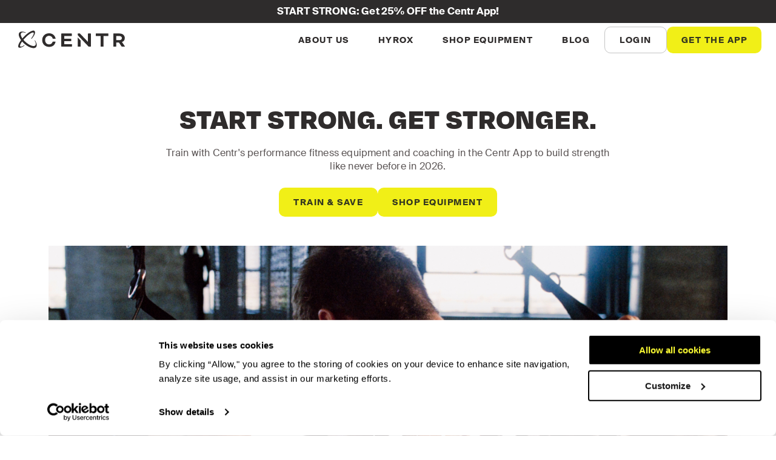

--- FILE ---
content_type: text/html; charset=utf-8
request_url: https://centr.com/?xs=1
body_size: 70125
content:
<!DOCTYPE html><html lang="en"><head><style>.overflow-wrapper {
            overflow: hidden;
              @supports (overflow:clip) {
                overflow: clip;
              }
            }</style><style>.grecaptcha-badge {
              visibility: hidden;
            }</style><meta charSet="utf-8"/><meta name="viewport" content="initial-scale=1.0, width=device-width"/><meta property="og:title" content="Fitness App &amp; Wellness Programs Inspired by Chris Hemsworth | Centr"/><meta property="og:url" content="https://centr.com"/><meta property="og:description" content="Download the Centr app for personalized workouts, delicious meals &amp; expert-led meditations. Total well-being starts here. Personalized training with Chris Hemsworth&#x27;s team of experts."/><meta property="og:image" content="https://images.ctfassets.net/c9t7ta4z3not/qX5RcXTKPFA2vefqCsv4i/6ea7b825e6dbf08aec966c4009197b63/rebrand-centr-og.jpg"/><meta name="description" content="Download the Centr app for personalized workouts, delicious meals &amp; expert-led meditations. Total well-being starts here. Personalized training with Chris Hemsworth&#x27;s team of experts."/><meta name="Name" content="Content"/><title>Fitness App &amp; Wellness Programs Inspired by Chris Hemsworth | Centr</title><style>.async-hide { opacity: 0 !important}</style><script async="" id="recaptchaScript" src="https://www.google.com/recaptcha/enterprise.js?render=6LffEuQZAAAAACH3ev160CTou7xDC0A7FkegVGWD"></script><link rel="canonical" href="https://centr.com"/><meta name="theme-color" content="#000000"/><meta name="msapplication-TileColor" content="#ffffff"/><meta name="msapplication-TileImage" content="https://prod-cdn.centr.com/deploy/static/icons/rebrand/ms-icon-144x144.png"/><meta name="msapplication-config" content="https://prod-cdn.centr.com/deploy/static/browserconfig.xml"/><link rel="apple-touch-icon" sizes="57x57" href="https://prod-cdn.centr.com/deploy/static/icons/rebrand/apple-icon-57x57.png"/><link rel="apple-touch-icon" sizes="60x60" href="https://prod-cdn.centr.com/deploy/static/icons/rebrand/apple-icon-60x60.png"/><link rel="apple-touch-icon" sizes="72x72" href="https://prod-cdn.centr.com/deploy/static/icons/rebrand/apple-icon-72x72.png"/><link rel="apple-touch-icon" sizes="76x76" href="https://prod-cdn.centr.com/deploy/static/icons/rebrand/apple-icon-76x76.png"/><link rel="apple-touch-icon" sizes="114x114" href="https://prod-cdn.centr.com/deploy/static/icons/rebrand/apple-icon-114x114.png"/><link rel="apple-touch-icon" sizes="120x120" href="https://prod-cdn.centr.com/deploy/static/icons/rebrand/apple-icon-120x120.png"/><link rel="apple-touch-icon" sizes="144x144" href="https://prod-cdn.centr.com/deploy/static/icons/rebrand/apple-icon-144x144.png"/><link rel="apple-touch-icon" sizes="152x152" href="https://prod-cdn.centr.com/deploy/static/icons/rebrand/apple-icon-152x152.png"/><link rel="apple-touch-icon" sizes="180x180" href="https://prod-cdn.centr.com/deploy/static/icons/rebrand/apple-icon-180x180.png"/><link rel="icon" type="image/png" sizes="192x192" href="https://prod-cdn.centr.com/deploy/static/icons/rebrand/android-icon-192x192.png"/><link rel="icon" type="image/png" sizes="32x32" href="https://prod-cdn.centr.com/deploy/static/icons/rebrand/favicon-32x32.png"/><link rel="icon" type="image/png" sizes="96x96" href="https://prod-cdn.centr.com/deploy/static/icons/rebrand/favicon-96x96.png"/><link rel="icon" type="image/png" sizes="16x16" href="https://prod-cdn.centr.com/deploy/static/icons/rebrand/favicon-16x16.png"/><link rel="icon" href="/icons/favicon-rebrand.ico" sizes="any"/><link rel="preload" as="image" imagesrcset="//images.ctfassets.net/c9t7ta4z3not/6fu4YBzNIn477dD6giB31Y/357e587930fb60dfc514e32bf84f6c59/Hero_Module.png?q=100&amp;fm=webp&amp;h=695&amp;w=1280&amp;fit=pad 1x, //images.ctfassets.net/c9t7ta4z3not/6fu4YBzNIn477dD6giB31Y/357e587930fb60dfc514e32bf84f6c59/Hero_Module.png?q=100&amp;fm=webp&amp;h=695&amp;w=1280&amp;fit=pad 2x"/><meta name="next-head-count" content="33"/><script>
              !function(f,b,e,v,n,t,s)
              {if(f.fbq)return;n=f.fbq=function(){n.callMethod?
              n.callMethod.apply(n,arguments):n.queue.push(arguments)};
              if(!f._fbq)f._fbq=n;n.push=n;n.loaded=!0;n.version='2.0';
              n.queue=[];t=b.createElement(e);t.async=!0;
              t.src=v;s=b.getElementsByTagName(e)[0];
              s.parentNode.insertBefore(t,s)}(window, document,'script',
              'https://connect.facebook.net/en_US/fbevents.js');
              fbq('init', '476288590735205');
            </script><noscript><img height="1" width="1" style="display:none" alt="Meta Pixel" src="https://www.facebook.com/tr?id=476288590735205&amp;ev=PageView&amp;noscript=1"/></noscript><script>(function(w,d,s,l,i){w[l]=w[l]||[];w[l].push({'gtm.start':
            new Date().getTime(),event:'gtm.js'});var f=d.getElementsByTagName(s)[0],
            j=d.createElement(s),dl=l!='dataLayer'?'&l='+l:'';j.async=true;j.src=
            'https://www.googletagmanager.com/gtm.js?id='+i+dl;f.parentNode.insertBefore(j,f);
            })(window,document,'script','dataLayer','GTM-5RBJD4D');</script><script src="https://cdn.amplitude.com/script/98236a3473cb386e9002af333579e52c.js"></script><script>window.amplitude.add(window.sessionReplay.plugin({sampleRate: 0.1}));
              window.amplitude.init('98236a3473cb386e9002af333579e52c', {
                "fetchRemoteConfig": true,
                "autocapture": true
              });</script><script>window.dataLayer = window.dataLayer || [];</script><script type="text/javascript" src="https://www.datadoghq-browser-agent.com/us5/v5/datadog-logs.js"></script><script>window.DD_LOGS &&
                      window.DD_LOGS.init({
                        clientToken: 'puba9b8ee60ba098e0ebccfba52eeec803d',
                        service: 'web-home',
                        site: 'us5.datadoghq.com',
                        forwardErrorsToLogs: false,
                        sessionSampleRate: 100,
                        env: 'production'
                      });</script><noscript data-n-css=""></noscript><script defer="" nomodule="" src="/_next/static/chunks/polyfills-c67a75d1b6f99dc8.js"></script><script src="/_next/static/chunks/webpack-a1a299a1fb27c911.js" defer="" data-cookieconsent="ignore"></script><script src="/_next/static/chunks/framework-bb5c596eafb42b22.js" defer="" data-cookieconsent="ignore"></script><script src="/_next/static/chunks/main-5f57b26d3dbf25ee.js" defer="" data-cookieconsent="ignore"></script><script src="/_next/static/chunks/pages/_app-c33e1a08e8b49883.js" defer="" data-cookieconsent="ignore"></script><script src="/_next/static/chunks/617-7ff2d37f39b0ea78.js" defer="" data-cookieconsent="ignore"></script><script src="/_next/static/chunks/748-3a508f434e35b932.js" defer="" data-cookieconsent="ignore"></script><script src="/_next/static/chunks/850-53698f4a14dee4dd.js" defer="" data-cookieconsent="ignore"></script><script src="/_next/static/chunks/80-a342b272d1aa7d0f.js" defer="" data-cookieconsent="ignore"></script><script src="/_next/static/chunks/546-b6b54d620648ccf8.js" defer="" data-cookieconsent="ignore"></script><script src="/_next/static/chunks/pages/centr-a539a831cd26668a.js" defer="" data-cookieconsent="ignore"></script><script src="/_next/static/M1pr2YTzBkqmoDxjTplwz/_buildManifest.js" defer="" data-cookieconsent="ignore"></script><script src="/_next/static/M1pr2YTzBkqmoDxjTplwz/_ssgManifest.js" defer="" data-cookieconsent="ignore"></script><style id="__jsx-1321116868">html,body{width:100%;}</style><style id="jss-server-side">html{box-sizing:border-box;-webkit-font-smoothing:antialiased;-moz-osx-font-smoothing:grayscale}*,::after,::before{box-sizing:inherit}b,strong{font-weight:700}body{color:rgba(0,0,0,.87);margin:0;font-size:.875rem;font-family:Roboto,Helvetica,Arial,sans-serif;font-weight:400;line-height:1.43;letter-spacing:.01071em;background-color:#fafafa}@media print{body{background-color:#fff}}body::backdrop{background-color:#fafafa}.MuiPaper-root{color:#2f2c2c;transition:box-shadow .3s cubic-bezier(.4, 0, .2, 1) 0s;background-color:#fff}.MuiPaper-rounded{border-radius:10px}.MuiPaper-outlined{border:1px solid rgba(0,0,0,.12)}.MuiPaper-elevation0{box-shadow:none}.MuiPaper-elevation1{box-shadow:0 2px 1px -1px rgba(0,0,0,.2),0 1px 1px 0 rgba(0,0,0,.14),0 1px 3px 0 rgba(0,0,0,.12)}.MuiPaper-elevation2{box-shadow:0 3px 1px -2px rgba(0,0,0,.2),0 2px 2px 0 rgba(0,0,0,.14),0 1px 5px 0 rgba(0,0,0,.12)}.MuiPaper-elevation3{box-shadow:0 3px 3px -2px rgba(0,0,0,.2),0 3px 4px 0 rgba(0,0,0,.14),0 1px 8px 0 rgba(0,0,0,.12)}.MuiPaper-elevation4{box-shadow:0 2px 4px -1px rgba(0,0,0,.2),0 4px 5px 0 rgba(0,0,0,.14),0 1px 10px 0 rgba(0,0,0,.12)}.MuiPaper-elevation5{box-shadow:0 3px 5px -1px rgba(0,0,0,.2),0 5px 8px 0 rgba(0,0,0,.14),0 1px 14px 0 rgba(0,0,0,.12)}.MuiPaper-elevation6{box-shadow:0 3px 5px -1px rgba(0,0,0,.2),0 6px 10px 0 rgba(0,0,0,.14),0 1px 18px 0 rgba(0,0,0,.12)}.MuiPaper-elevation7{box-shadow:0 4px 5px -2px rgba(0,0,0,.2),0 7px 10px 1px rgba(0,0,0,.14),0 2px 16px 1px rgba(0,0,0,.12)}.MuiPaper-elevation8{box-shadow:0 5px 5px -3px rgba(0,0,0,.2),0 8px 10px 1px rgba(0,0,0,.14),0 3px 14px 2px rgba(0,0,0,.12)}.MuiPaper-elevation9{box-shadow:0 5px 6px -3px rgba(0,0,0,.2),0 9px 12px 1px rgba(0,0,0,.14),0 3px 16px 2px rgba(0,0,0,.12)}.MuiPaper-elevation10{box-shadow:0 6px 6px -3px rgba(0,0,0,.2),0 10px 14px 1px rgba(0,0,0,.14),0 4px 18px 3px rgba(0,0,0,.12)}.MuiPaper-elevation11{box-shadow:0 6px 7px -4px rgba(0,0,0,.2),0 11px 15px 1px rgba(0,0,0,.14),0 4px 20px 3px rgba(0,0,0,.12)}.MuiPaper-elevation12{box-shadow:0 7px 8px -4px rgba(0,0,0,.2),0 12px 17px 2px rgba(0,0,0,.14),0 5px 22px 4px rgba(0,0,0,.12)}.MuiPaper-elevation13{box-shadow:0 7px 8px -4px rgba(0,0,0,.2),0 13px 19px 2px rgba(0,0,0,.14),0 5px 24px 4px rgba(0,0,0,.12)}.MuiPaper-elevation14{box-shadow:0 7px 9px -4px rgba(0,0,0,.2),0 14px 21px 2px rgba(0,0,0,.14),0 5px 26px 4px rgba(0,0,0,.12)}.MuiPaper-elevation15{box-shadow:0 8px 9px -5px rgba(0,0,0,.2),0 15px 22px 2px rgba(0,0,0,.14),0 6px 28px 5px rgba(0,0,0,.12)}.MuiPaper-elevation16{box-shadow:0 8px 10px -5px rgba(0,0,0,.2),0 16px 24px 2px rgba(0,0,0,.14),0 6px 30px 5px rgba(0,0,0,.12)}.MuiPaper-elevation17{box-shadow:0 8px 11px -5px rgba(0,0,0,.2),0 17px 26px 2px rgba(0,0,0,.14),0 6px 32px 5px rgba(0,0,0,.12)}.MuiPaper-elevation18{box-shadow:0 9px 11px -5px rgba(0,0,0,.2),0 18px 28px 2px rgba(0,0,0,.14),0 7px 34px 6px rgba(0,0,0,.12)}.MuiPaper-elevation19{box-shadow:0 9px 12px -6px rgba(0,0,0,.2),0 19px 29px 2px rgba(0,0,0,.14),0 7px 36px 6px rgba(0,0,0,.12)}.MuiPaper-elevation20{box-shadow:0 10px 13px -6px rgba(0,0,0,.2),0 20px 31px 3px rgba(0,0,0,.14),0 8px 38px 7px rgba(0,0,0,.12)}.MuiPaper-elevation21{box-shadow:0 10px 13px -6px rgba(0,0,0,.2),0 21px 33px 3px rgba(0,0,0,.14),0 8px 40px 7px rgba(0,0,0,.12)}.MuiPaper-elevation22{box-shadow:0 10px 14px -6px rgba(0,0,0,.2),0 22px 35px 3px rgba(0,0,0,.14),0 8px 42px 7px rgba(0,0,0,.12)}.MuiPaper-elevation23{box-shadow:0 11px 14px -7px rgba(0,0,0,.2),0 23px 36px 3px rgba(0,0,0,.14),0 9px 44px 8px rgba(0,0,0,.12)}.MuiPaper-elevation24{box-shadow:0 11px 15px -7px rgba(0,0,0,.2),0 24px 38px 3px rgba(0,0,0,.14),0 9px 46px 8px rgba(0,0,0,.12)}.MuiSvgIcon-root{fill:currentColor;width:1em;height:1em;display:inline-block;font-size:1.5rem;transition:fill .2s cubic-bezier(.4, 0, .2, 1) 0s;flex-shrink:0;user-select:none}.MuiSvgIcon-colorPrimary{color:#f1ef17}.MuiSvgIcon-colorSecondary{color:#2f2c2c}.MuiSvgIcon-colorAction{color:rgba(0,0,0,.54)}.MuiSvgIcon-colorError{color:#ba1a1a}.MuiSvgIcon-colorDisabled{color:rgba(0,0,0,.26)}.MuiSvgIcon-fontSizeInherit{font-size:inherit}.MuiSvgIcon-fontSizeSmall{font-size:1.25rem}.MuiSvgIcon-fontSizeLarge{font-size:2.1875rem}.jss1{top:0;color:#2f2c2c;width:100%;z-index:100;position:sticky;background-color:#fff}.jss2{top:0}.jss3{height:56px;display:flex;align-items:center;justify-content:space-between}@media (min-width:0px){.jss3{padding-left:16px;padding-right:16px}}@media (min-width:360px){.jss3{padding-left:16px;padding-right:16px}}@media (min-width:576px){.jss3{padding-left:16px;padding-right:16px}}@media (min-width:888px){.jss3{padding-left:24px;padding-right:24px}}@media (min-width:1200px){.jss3{padding-left:24px;padding-right:24px}}.jss4{display:flex;margin-top:auto;margin-bottom:auto;flex-direction:row}.jss7{margin-left:auto;margin-right:auto}.jss8{color:#fff;display:flex;flex-direction:column;background-color:#000}@media (min-width:0px){.jss8{padding-top:48px;padding-left:16px;padding-right:16px;padding-bottom:48px}}@media (min-width:576px){.jss8{padding-top:64px;padding-left:32px;padding-right:32px;padding-bottom:64px}}@media (min-width:888px){.jss8{padding-top:80px;padding-left:80px;padding-right:80px;padding-bottom:80px}}.jss9{margin:auto;display:flex;flex-wrap:wrap;max-width:800px;grid-row-gap:24px}@media (min-width:0px){.jss9{grid-column-gap:12px;justify-content:center}}@media (min-width:360px){.jss9{justify-content:space-evenly}}@media (min-width:888px){.jss9{justify-content:center}}@media (min-width:576px){.jss9{grid-column-gap:24px}}.jss10{display:flex;grid-gap:4px;max-width:165px;flex-direction:row}.jss12{display:flex;text-wrap:balance;text-align:center;align-items:center;flex-direction:column;justify-content:start}.jss15{display:flex;grid-gap:4px;max-width:165px;flex-direction:row}.jss17{display:flex;text-wrap:balance;text-align:center;align-items:center;flex-direction:column;justify-content:start}.jss20{display:flex;grid-gap:4px;max-width:165px;flex-direction:row}.jss22{display:flex;text-wrap:balance;text-align:center;align-items:center;flex-direction:column;justify-content:start}.jss25{display:flex;grid-gap:4px;max-width:165px;flex-direction:row}.jss27{display:flex;text-wrap:balance;text-align:center;align-items:center;flex-direction:column;justify-content:start}.jss30{display:flex;align-items:center;justify-content:center}@media (min-width:0px){.jss30{grid-gap:48px;padding-top:48px;padding-left:16px;padding-right:16px;flex-direction:column;padding-bottom:48px}}@media (min-width:576px){.jss30{grid-gap:24px;padding-left:16px;padding-right:16px;flex-direction:row}}@media (min-width:888px){.jss30{grid-gap:64px}}@media (min-width:1200px){.jss30{grid-gap:80px;padding-top:80px;padding-left:80px;padding-right:80px;padding-bottom:80px}}.jss31{max-width:420px}.jss32{display:flex;align-items:center;justify-content:center}@media (min-width:0px){.jss32{grid-gap:48px;padding-top:48px;padding-left:16px;padding-right:16px;flex-direction:column;padding-bottom:48px}}@media (min-width:576px){.jss32{grid-gap:24px;padding-left:16px;padding-right:16px;flex-direction:row-reverse}}@media (min-width:888px){.jss32{grid-gap:64px}}@media (min-width:1200px){.jss32{grid-gap:80px;padding-top:80px;padding-left:80px;padding-right:80px;padding-bottom:80px}}.jss33{max-width:420px}.jss34{display:flex;align-items:center;justify-content:center}@media (min-width:0px){.jss34{grid-gap:48px;padding-top:48px;padding-left:16px;padding-right:16px;flex-direction:column;padding-bottom:48px}}@media (min-width:576px){.jss34{grid-gap:24px;padding-left:16px;padding-right:16px;flex-direction:row}}@media (min-width:888px){.jss34{grid-gap:64px}}@media (min-width:1200px){.jss34{grid-gap:80px;padding-top:80px;padding-left:80px;padding-right:80px;padding-bottom:80px}}.jss35{max-width:420px}.jss36{display:flex;align-items:center;justify-content:center}@media (min-width:0px){.jss36{grid-gap:48px;padding-top:48px;padding-left:16px;padding-right:16px;flex-direction:column;padding-bottom:48px}}@media (min-width:576px){.jss36{grid-gap:24px;padding-left:16px;padding-right:16px;flex-direction:row-reverse}}@media (min-width:888px){.jss36{grid-gap:64px}}@media (min-width:1200px){.jss36{grid-gap:80px;padding-top:80px;padding-left:80px;padding-right:80px;padding-bottom:80px}}.jss37{max-width:420px}.jss38{display:flex;align-items:center;justify-content:center}@media (min-width:0px){.jss38{grid-gap:48px;padding-top:48px;padding-left:16px;padding-right:16px;flex-direction:column;padding-bottom:48px}}@media (min-width:576px){.jss38{grid-gap:24px;padding-left:16px;padding-right:16px;flex-direction:row}}@media (min-width:888px){.jss38{grid-gap:64px}}@media (min-width:1200px){.jss38{grid-gap:80px;padding-top:80px;padding-left:80px;padding-right:80px;padding-bottom:80px}}.jss39{max-width:420px}.jss40{margin:0 auto;max-width:1200px}.jss41{margin-left:auto;margin-right:auto}.jss42{overflow:hidden}.jss43{display:flex;grid-gap:16px;min-width:[object Object];margin-left:calc(0 * -1)}@media (min-width:576px){.jss43{min-width:460px}}@media (min-width:888px){.jss43{min-width:900px}}.jss44{flex:0 0 50%;padding-left:0}.jss45{flex:0 0 50%;padding-left:0}.jss46{flex:0 0 50%;padding-left:0}.jss47{flex:0 0 50%;padding-left:0}.jss48{flex:0 0 50%;padding-left:0}.jss49{flex:0 0 50%;padding-left:0}.jss50{flex:0 0 50%;padding-left:0}.jss51{flex:0 0 50%;padding-left:0}.jss52{padding-top:12px;padding-right:1rem}.jss53{display:flex;grid-gap:24px;align-items:center}.jss54{flex-grow:1}.jss59{display:flex;grid-gap:10px}.jss66{display:flex;grid-gap:32px;align-items:center;flex-direction:column}@media (min-width:0px){.jss66{padding-top:48px;padding-left:16px;padding-right:16px;padding-bottom:48px}}@media (min-width:576px){.jss66{padding-top:64px;padding-left:32px;padding-right:32px;padding-bottom:64px}}@media (min-width:888px){.jss66{padding-top:80px;padding-left:80px;padding-right:80px;padding-bottom:80px}}.jss67{display:flex}@media (min-width:0px){.jss67{grid-gap:6px}}@media (min-width:360px){.jss67{grid-gap:12px}}.jss68{max-width:320px;margin-left:auto;margin-right:auto}.jss69{overflow:hidden}.jss70{display:flex;margin-left:calc(16px * -1)}.jss71{flex:0 0 100%;padding-left:16px}.jss72{width:100%;display:flex;align-items:center}.jss74{height:16px;display:flex;flex-grow:1;margin-top:16px;align-items:flex-end}.jss75{display:flex;grid-gap:8px;align-items:center;flex-direction:row}.jss77{flex:0 0 100%;padding-left:16px}.jss78{width:100%;display:flex;align-items:center}.jss80{height:16px;display:flex;flex-grow:1;margin-top:16px;align-items:flex-end}.jss81{display:flex;grid-gap:8px;align-items:center;flex-direction:row}.jss83{flex:0 0 100%;padding-left:16px}.jss84{width:100%;display:flex;align-items:center}.jss86{height:16px;display:flex;flex-grow:1;margin-top:16px;align-items:flex-end}.jss87{display:flex;grid-gap:8px;align-items:center;flex-direction:row}.jss89{flex:0 0 100%;padding-left:16px}.jss90{width:100%;display:flex;align-items:center}.jss92{height:16px;display:flex;flex-grow:1;margin-top:16px;align-items:flex-end}.jss93{display:flex;grid-gap:8px;align-items:center;flex-direction:row}.jss95{flex:0 0 100%;padding-left:16px}.jss96{width:100%;display:flex;align-items:center}.jss98{height:16px;display:flex;flex-grow:1;margin-top:16px;align-items:flex-end}.jss99{display:flex;grid-gap:8px;align-items:center;flex-direction:row}.jss101{flex:0 0 100%;padding-left:16px}.jss102{width:100%;display:flex;align-items:center}.jss104{height:16px;display:flex;flex-grow:1;margin-top:16px;align-items:flex-end}.jss105{display:flex;grid-gap:8px;align-items:center;flex-direction:row}.jss107{flex:0 0 100%;padding-left:16px}.jss108{width:100%;display:flex;align-items:center}.jss110{height:16px;display:flex;flex-grow:1;margin-top:16px;align-items:flex-end}.jss111{display:flex;grid-gap:8px;align-items:center;flex-direction:row}.jss113{flex:0 0 100%;padding-left:16px}.jss114{width:100%;display:flex;align-items:center}.jss116{height:16px;display:flex;flex-grow:1;margin-top:16px;align-items:flex-end}.jss117{display:flex;grid-gap:8px;align-items:center;flex-direction:row}.jss119{flex:0 0 100%;padding-left:16px}.jss120{width:100%;display:flex;align-items:center}.jss122{height:16px;display:flex;flex-grow:1;margin-top:16px;align-items:flex-end}.jss123{display:flex;grid-gap:8px;align-items:center;flex-direction:row}.jss125{flex:0 0 100%;padding-left:16px}.jss126{width:100%;display:flex;align-items:center}.jss128{height:16px;display:flex;flex-grow:1;margin-top:16px;align-items:flex-end}.jss129{display:flex;grid-gap:8px;align-items:center;flex-direction:row}.jss131{flex:0 0 100%;padding-left:16px}.jss132{width:100%;display:flex;align-items:center}.jss134{height:16px;display:flex;flex-grow:1;margin-top:16px;align-items:flex-end}.jss135{display:flex;grid-gap:8px;align-items:center;flex-direction:row}.jss137{flex:0 0 100%;padding-left:16px}.jss138{width:100%;display:flex;align-items:center}.jss140{height:16px;display:flex;flex-grow:1;margin-top:16px;align-items:flex-end}.jss141{display:flex;grid-gap:8px;align-items:center;flex-direction:row}.jss143{flex:0 0 100%;padding-left:16px}.jss144{width:100%;display:flex;align-items:center}.jss146{height:16px;display:flex;flex-grow:1;margin-top:16px;align-items:flex-end}.jss147{display:flex;grid-gap:8px;align-items:center;flex-direction:row}.jss149{padding-top:12px}.jss150{display:flex;grid-gap:24px;align-items:center}.jss151{flex-grow:1}.jss154{display:flex;grid-gap:10px}.jss159{height:auto;display:flex;max-width:100vw;align-items:center;padding-left:16px;padding-right:16px;flex-direction:column;padding-bottom:32px;justify-content:center;background-color:#f2f2f7}@media (min-width:0px){.jss159{padding-top:48px}}@media (min-width:360px){.jss159{padding-top:48px}}@media (min-width:576px){.jss159{padding-top:64px}}@media (min-width:888px){.jss159{padding-top:48px}}@media (min-width:1200px){.jss159{padding-top:48px}}.jss160{width:100%;display:flex;text-align:center;align-items:center;flex-direction:column;justify-content:center}.jss162{width:100%;max-width:1280px;padding-top:24px;padding-bottom:0}.jss163{padding:0 40px}.jss164{overflow:hidden}.jss165{display:flex;grid-gap:16px;margin-left:0}.jss167{max-width:280px}.jss168{display:flex;flex-wrap:wrap}.jss170{width:100%;height:auto;display:flex;padding-top:0;padding-bottom:8px;justify-content:flex-start}.jss171{flex:1;display:flex;align-items:flex-start;flex-direction:column}.jss173{max-width:280px}.jss174{display:flex;flex-wrap:wrap}.jss176{width:100%;height:auto;display:flex;padding-top:0;padding-bottom:8px;justify-content:flex-start}.jss177{flex:1;display:flex;align-items:flex-start;flex-direction:column}.jss179{max-width:280px}.jss180{display:flex;flex-wrap:wrap}.jss182{width:100%;height:auto;display:flex;padding-top:0;padding-bottom:8px;justify-content:flex-start}.jss183{flex:1;display:flex;align-items:flex-start;flex-direction:column}.jss185{max-width:280px}.jss186{width:100%;height:auto;display:flex;padding-top:0;padding-bottom:8px;justify-content:flex-start}.jss187{flex:1;display:flex;align-items:flex-start;flex-direction:column}.jss189{max-width:280px}.jss190{width:100%;height:auto;display:flex;padding-top:0;padding-bottom:8px;justify-content:flex-start}.jss191{flex:1;display:flex;align-items:flex-start;flex-direction:column}.jss193{max-width:280px}.jss194{width:100%;height:auto;display:flex;padding-top:0;padding-bottom:8px;justify-content:flex-start}.jss195{flex:1;display:flex;align-items:flex-start;flex-direction:column}.jss197{max-width:280px}.jss198{width:100%;height:auto;display:flex;padding-top:0;padding-bottom:8px;justify-content:flex-start}.jss199{flex:1;display:flex;align-items:flex-start;flex-direction:column}.jss201{max-width:280px}.jss202{width:100%;height:auto;display:flex;padding-top:0;padding-bottom:8px;justify-content:flex-start}.jss203{flex:1;display:flex;align-items:flex-start;flex-direction:column}.jss205{max-width:280px}.jss206{display:flex;flex-wrap:wrap}.jss208{width:100%;height:auto;display:flex;padding-top:0;padding-bottom:8px;justify-content:flex-start}.jss209{flex:1;display:flex;align-items:flex-start;flex-direction:column}.jss211{max-width:280px}.jss212{display:flex;flex-wrap:wrap}.jss214{width:100%;height:auto;display:flex;padding-top:0;padding-bottom:8px;justify-content:flex-start}.jss215{flex:1;display:flex;align-items:flex-start;flex-direction:column}.jss217{max-width:280px}.jss218{width:100%;height:auto;display:flex;padding-top:0;padding-bottom:8px;justify-content:flex-start}.jss219{flex:1;display:flex;align-items:flex-start;flex-direction:column}.jss221{max-width:280px}.jss222{width:100%;height:auto;display:flex;padding-top:0;padding-bottom:8px;justify-content:flex-start}.jss223{flex:1;display:flex;align-items:flex-start;flex-direction:column}.jss225{max-width:280px}.jss226{width:100%;height:auto;display:flex;padding-top:0;padding-bottom:8px;justify-content:flex-start}.jss227{flex:1;display:flex;align-items:flex-start;flex-direction:column}.jss229{max-width:280px}.jss230{width:100%;height:auto;display:flex;padding-top:0;padding-bottom:8px;justify-content:flex-start}.jss231{flex:1;display:flex;align-items:flex-start;flex-direction:column}.jss233{max-width:280px}.jss234{width:100%;height:auto;display:flex;padding-top:0;padding-bottom:8px;justify-content:flex-start}.jss235{flex:1;display:flex;align-items:flex-start;flex-direction:column}.jss237{max-width:280px}.jss238{width:100%;height:auto;display:flex;padding-top:0;padding-bottom:8px;justify-content:flex-start}.jss239{flex:1;display:flex;align-items:flex-start;flex-direction:column}.jss241{max-width:280px}.jss242{width:100%;height:auto;display:flex;padding-top:0;padding-bottom:8px;justify-content:flex-start}.jss243{flex:1;display:flex;align-items:flex-start;flex-direction:column}.jss245{max-width:280px}.jss246{width:100%;height:auto;display:flex;padding-top:0;padding-bottom:8px;justify-content:flex-start}.jss247{flex:1;display:flex;align-items:flex-start;flex-direction:column}.jss248{padding-top:12px}.jss249{display:flex;grid-gap:24px;align-items:center}.jss250{flex-grow:1}.jss253{display:flex;grid-gap:10px}.jss258{height:auto;display:flex;align-items:center;padding-top:32px;padding-left:16px;flex-direction:column;padding-bottom:32px}.jss259{width:100%;display:flex;max-width:1200px;align-items:stretch;margin-bottom:32px;flex-direction:column}.jss260{margin-top:16px;margin-bottom:32px}.jss262{width:100%;display:flex;align-items:center}.jss263{height:40px;display:flex;flex-grow:1;margin-top:16px;align-items:flex-end}.jss264{width:100%;display:flex;align-items:center}.jss265{height:40px;display:flex;flex-grow:1;margin-top:16px;align-items:flex-end}.jss266{width:100%;display:flex;align-items:center}.jss267{height:40px;display:flex;flex-grow:1;margin-top:16px;align-items:flex-end}.jss268{display:flex;justify-content:center}.jss269{width:100%;display:flex;align-items:center;flex-direction:row;justify-content:flex-start}.jss270{display:flex;max-width:fit-content;flex-shrink:0;border-radius:xs;background-color:#e6e6ef}.jss271{display:flex;align-items:center}.jss272{width:90%;margin:auto;text-align:center}.jss273{bottom:-100%}.jss274{width:100%;display:flex;align-items:flex-start;flex-direction:column;justify-content:center;background-color:#050404}@media (min-width:0px){.jss274{padding:48px 16px;grid-gap:48px}}@media (min-width:576px){.jss274{padding:80px;grid-gap:60px}}.jss275{width:146px;height:24px}.jss276{width:100%;display:flex;flex-wrap:wrap}@media (min-width:0px){.jss276{grid-gap:48px;flex-direction:column}}@media (min-width:576px){.jss276{grid-gap:60px;flex-direction:row}}.jss277{display:flex;grid-gap:48px;max-width:350px;align-items:flex-start;flex-direction:column;justify-content:flex-start}.jss278{display:flex;grid-gap:24px;align-items:flex-start;flex-direction:column;justify-content:center}.jss279{width:100%;height:68px}.jss285{display:flex;grid-gap:24px;flex-direction:column}@media (min-width:0px){.jss285{max-width:auto}}@media (min-width:576px){.jss285{max-width:160px}}.jss286{display:flex;grid-gap:16px;flex-direction:row}.jss287{width:32px;height:32px}.jss288{width:32px;height:32px}.jss289{width:32px;height:32px}.jss290{display:flex;flex-wrap:wrap}@media (min-width:0px){.jss290{grid-gap:40px;margin-left:0;flex-direction:column}}@media (min-width:576px){.jss290{grid-gap:32px;margin-left:auto;flex-direction:row}}.jss291{color:#fff;display:flex;grid-gap:16px;flex-direction:column;justify-content:flex-start}.jss292{display:flex;grid-gap:16px;align-items:flex-start;flex-direction:column;justify-content:flex-start}.jss293{display:flex;grid-gap:16px;flex-direction:column;justify-content:flex-start}.jss294{color:#fff;display:flex;grid-gap:16px;flex-direction:column;justify-content:flex-start}.jss295{display:flex;grid-gap:16px;align-items:flex-start;flex-direction:column;justify-content:flex-start}.jss296{display:flex;grid-gap:16px;flex-direction:column;justify-content:flex-start}.jss297{color:#fff;display:flex;grid-gap:16px;flex-direction:column;justify-content:flex-start}.jss298{display:flex;grid-gap:16px;align-items:flex-start;flex-direction:column;justify-content:flex-start}.jss299{display:flex;grid-gap:16px;flex-direction:column;justify-content:flex-start}.jss300{color:#fff;display:flex;grid-gap:16px;flex-direction:column;justify-content:flex-start}.jss301{display:flex;grid-gap:16px;align-items:flex-start;flex-direction:column;justify-content:flex-start}.jss302{display:flex;grid-gap:16px;flex-direction:column;justify-content:flex-start}.jss303{display:flex;grid-gap:48px;align-items:flex-start;flex-direction:column;justify-content:flex-start}.jss304{display:flex;grid-gap:24px;flex-direction:column}@media (min-width:0px){.jss304{max-width:auto}}@media (min-width:576px){.jss304{max-width:160px}}.jss305{display:flex;grid-gap:16px}@media (min-width:0px){.jss305{flex-direction:row}}@media (min-width:576px){.jss305{flex-direction:column}}.jss306{max-width:140px;max-height:40px}.jss307{max-width:140px;max-height:40px}.MuiButtonBase-root{color:inherit;border:0;cursor:pointer;margin:0;display:inline-flex;outline:0;padding:0;position:relative;align-items:center;user-select:none;border-radius:0;vertical-align:middle;-moz-appearance:none;justify-content:center;text-decoration:none;background-color:transparent;-webkit-appearance:none;-webkit-tap-highlight-color:transparent}.MuiButtonBase-root::-moz-focus-inner{border-style:none}.MuiButtonBase-root.Mui-disabled{cursor:default;pointer-events:none}@media print{.MuiButtonBase-root{color-adjust:exact}}.MuiButton-root{color:#2f2c2c;padding:6px 16px;font-size:14px;min-width:64px;box-sizing:border-box;transition:background-color 250ms cubic-bezier(.4, 0, .2, 1) 0s,box-shadow 250ms cubic-bezier(.4, 0, .2, 1) 0s,border 250ms cubic-bezier(.4, 0, .2, 1) 0s;font-family:'Suisse Intl',Helvetica,Arial,sans-serif;font-weight:700;line-height:normal;border-radius:10px;letter-spacing:1.5px;text-transform:uppercase}.MuiButton-root:hover{text-decoration:none;background-color:rgba(47,44,44,.08)}.MuiButton-root.Mui-disabled{color:rgba(0,0,0,.26)}@media (hover:none){.MuiButton-root:hover{background-color:transparent}}.MuiButton-root:hover.Mui-disabled{background-color:transparent}.MuiButton-label{width:100%;display:inherit;align-items:inherit;justify-content:inherit}.MuiButton-text{padding:6px 8px}.MuiButton-textPrimary{color:#f1ef17}.MuiButton-textPrimary:hover{background-color:rgba(241,239,23,.08)}@media (hover:none){.MuiButton-textPrimary:hover{background-color:transparent}}.MuiButton-textSecondary{color:#2f2c2c}.MuiButton-textSecondary:hover{background-color:rgba(47,44,44,.08)}@media (hover:none){.MuiButton-textSecondary:hover{background-color:transparent}}.MuiButton-outlined{border:1px solid rgba(0,0,0,.23);padding:5px 15px}.MuiButton-outlined.Mui-disabled{border:1px solid rgba(0,0,0,.12)}.MuiButton-outlinedPrimary{color:#f1ef17;border:1px solid rgba(241,239,23,.5)}.MuiButton-outlinedPrimary:hover{border:1px solid #f1ef17;background-color:rgba(241,239,23,.08)}@media (hover:none){.MuiButton-outlinedPrimary:hover{background-color:transparent}}.MuiButton-outlinedSecondary{color:#2f2c2c;border:1px solid rgba(47,44,44,.5)}.MuiButton-outlinedSecondary:hover{border:1px solid #2f2c2c;background-color:rgba(47,44,44,.08)}.MuiButton-outlinedSecondary.Mui-disabled{border:1px solid rgba(0,0,0,.26)}@media (hover:none){.MuiButton-outlinedSecondary:hover{background-color:transparent}}.MuiButton-contained{color:rgba(0,0,0,.87);box-shadow:0 3px 1px -2px rgba(0,0,0,.2),0 2px 2px 0 rgba(0,0,0,.14),0 1px 5px 0 rgba(0,0,0,.12);background-color:#e0e0e0}.MuiButton-contained:hover{box-shadow:0 2px 4px -1px rgba(0,0,0,.2),0 4px 5px 0 rgba(0,0,0,.14),0 1px 10px 0 rgba(0,0,0,.12);background-color:#d5d5d5}.MuiButton-contained.Mui-focusVisible{box-shadow:0 3px 5px -1px rgba(0,0,0,.2),0 6px 10px 0 rgba(0,0,0,.14),0 1px 18px 0 rgba(0,0,0,.12)}.MuiButton-contained:active{box-shadow:0 5px 5px -3px rgba(0,0,0,.2),0 8px 10px 1px rgba(0,0,0,.14),0 3px 14px 2px rgba(0,0,0,.12)}.MuiButton-contained.Mui-disabled{color:rgba(0,0,0,.26);box-shadow:none;background-color:rgba(0,0,0,.12)}@media (hover:none){.MuiButton-contained:hover{box-shadow:0 3px 1px -2px rgba(0,0,0,.2),0 2px 2px 0 rgba(0,0,0,.14),0 1px 5px 0 rgba(0,0,0,.12);background-color:#e0e0e0}}.MuiButton-contained:hover.Mui-disabled{background-color:rgba(0,0,0,.12)}.MuiButton-containedPrimary{color:rgba(23,28,33,.87);background-color:#f1ef17}.MuiButton-containedPrimary:hover{background-color:#c1bf42}@media (hover:none){.MuiButton-containedPrimary:hover{background-color:#f1ef17}}.MuiButton-containedSecondary{color:#fff;background-color:#2f2c2c}.MuiButton-containedSecondary:hover{background-color:#3c3c32}@media (hover:none){.MuiButton-containedSecondary:hover{background-color:#2f2c2c}}.MuiButton-disableElevation{box-shadow:none}.MuiButton-disableElevation:hover{box-shadow:none}.MuiButton-disableElevation.Mui-focusVisible{box-shadow:none}.MuiButton-disableElevation:active{box-shadow:none}.MuiButton-disableElevation.Mui-disabled{box-shadow:none}.MuiButton-colorInherit{color:inherit;border-color:currentColor}.MuiButton-textSizeSmall{padding:4px 5px;font-size:.8125rem}.MuiButton-textSizeLarge{padding:8px 11px;font-size:.9375rem}.MuiButton-outlinedSizeSmall{padding:3px 9px;font-size:.8125rem}.MuiButton-outlinedSizeLarge{padding:7px 21px;font-size:.9375rem}.MuiButton-containedSizeSmall{padding:4px 10px;font-size:.8125rem}.MuiButton-containedSizeLarge{padding:8px 22px;font-size:.9375rem}.MuiButton-fullWidth{width:100%}.MuiButton-startIcon{display:inherit;margin-left:-4px;margin-right:8px}.MuiButton-startIcon.MuiButton-iconSizeSmall{margin-left:-2px}.MuiButton-endIcon{display:inherit;margin-left:8px;margin-right:-4px}.MuiButton-endIcon.MuiButton-iconSizeSmall{margin-right:-2px}.MuiButton-iconSizeSmall>:first-child{font-size:18px}.MuiButton-iconSizeMedium>:first-child{font-size:20px}.MuiButton-iconSizeLarge>:first-child{font-size:22px}.MuiIconButton-root{flex:0 0 auto;color:rgba(0,0,0,.54);padding:12px;overflow:visible;font-size:1.5rem;text-align:center;transition:background-color 150ms cubic-bezier(.4, 0, .2, 1) 0s;border-radius:50%}.MuiIconButton-root:hover{background-color:rgba(0,0,0,.08)}.MuiIconButton-root.Mui-disabled{color:rgba(0,0,0,.26);background-color:transparent}@media (hover:none){.MuiIconButton-root:hover{background-color:transparent}}.MuiIconButton-edgeStart{margin-left:-12px}.MuiIconButton-sizeSmall.MuiIconButton-edgeStart{margin-left:-3px}.MuiIconButton-edgeEnd{margin-right:-12px}.MuiIconButton-sizeSmall.MuiIconButton-edgeEnd{margin-right:-3px}.MuiIconButton-colorInherit{color:inherit}.MuiIconButton-colorPrimary{color:#f1ef17}.MuiIconButton-colorPrimary:hover{background-color:rgba(241,239,23,.08)}@media (hover:none){.MuiIconButton-colorPrimary:hover{background-color:transparent}}.MuiIconButton-colorSecondary{color:#2f2c2c}.MuiIconButton-colorSecondary:hover{background-color:rgba(47,44,44,.08)}@media (hover:none){.MuiIconButton-colorSecondary:hover{background-color:transparent}}.MuiIconButton-sizeSmall{padding:3px;font-size:1.125rem}.MuiIconButton-label{width:100%;display:flex;align-items:inherit;justify-content:inherit}.MuiTypography-root{margin:0}.MuiTypography-body2{font-size:14px;font-family:'Suisse Intl',Helvetica,Arial,sans-serif;font-weight:400;line-height:1.4;letter-spacing:.4px;font-feature-settings:"pnum" on,"lnum" on}.MuiTypography-body1{font-size:16px;font-style:normal;font-family:'Suisse Intl',Helvetica,Arial,sans-serif;font-weight:400;line-height:1.4;letter-spacing:.2px}.MuiTypography-caption{font-size:12px;font-family:'Suisse Intl',Helvetica,Arial,sans-serif;font-weight:450;line-height:1.3;letter-spacing:.15px}.MuiTypography-button{font-size:14px;font-family:'Suisse Intl',Helvetica,Arial,sans-serif;font-weight:700;line-height:normal;letter-spacing:1.5px;text-transform:uppercase}.MuiTypography-h1{font-size:78px;font-style:normal;font-family:Degular,sans-serif;font-weight:800;line-height:.85;letter-spacing:2px;text-transform:uppercase}.MuiTypography-h2{font-size:48px;font-style:normal;font-family:Degular,sans-serif;font-weight:800;line-height:.9;letter-spacing:1px;text-transform:uppercase}.MuiTypography-h3{font-size:32px;font-style:normal;margin-top:.75px;font-family:Degular,sans-serif;font-weight:800;line-height:.95;letter-spacing:.75px;text-transform:uppercase}.MuiTypography-h4{font-size:28px;font-style:normal;font-family:'Suisse Intl',Helvetica,Arial,sans-serif;font-weight:700;line-height:1.15;letter-spacing:.4px}.MuiTypography-h5{font-size:24px;font-style:normal;font-family:'Suisse Intl',Helvetica,Arial,sans-serif;font-weight:700;line-height:1.15;letter-spacing:.3px}.MuiTypography-h6{font-size:20px;font-style:normal;font-family:'Suisse Intl',Helvetica,Arial,sans-serif;font-weight:700;line-height:1.2;letter-spacing:.3px}.MuiTypography-subtitle1{font-size:16px;font-style:normal;font-family:'Suisse Intl',Helvetica,Arial,sans-serif;font-weight:700;line-height:1.4;letter-spacing:.2px}.MuiTypography-subtitle2{font-size:14px;font-style:normal;font-family:'Suisse Intl',Helvetica,Arial,sans-serif;font-weight:700;line-height:1.4;letter-spacing:.4px}.MuiTypography-overline{font-size:12px;font-style:normal;font-family:'Suisse Intl',Helvetica,Arial,sans-serif;font-weight:700;line-height:1.5;letter-spacing:.8px;text-transform:uppercase}.MuiTypography-srOnly{width:1px;height:1px;overflow:hidden;position:absolute}.MuiTypography-alignLeft{text-align:left}.MuiTypography-alignCenter{text-align:center}.MuiTypography-alignRight{text-align:right}.MuiTypography-alignJustify{text-align:justify}.MuiTypography-noWrap{overflow:hidden;white-space:nowrap;text-overflow:ellipsis}.MuiTypography-gutterBottom{margin-bottom:.35em}.MuiTypography-paragraph{margin-bottom:16px}.MuiTypography-colorInherit{color:inherit}.MuiTypography-colorPrimary{color:#f1ef17}.MuiTypography-colorSecondary{color:#2f2c2c}.MuiTypography-colorTextPrimary{color:#2f2c2c}.MuiTypography-colorTextSecondary{color:#5a5454}.MuiTypography-colorError{color:#ba1a1a}.MuiTypography-displayInline{display:inline}.MuiTypography-displayBlock{display:block}.MuiCard-root{overflow:hidden}.MuiCardContent-root{padding:16px}.MuiCardContent-root:last-child{padding-bottom:24px}.MuiContainer-root{width:100%;display:block;box-sizing:border-box;margin-left:auto;margin-right:auto;padding-left:16px;padding-right:16px}@media (min-width:360px){.MuiContainer-root{padding-left:24px;padding-right:24px}}.MuiContainer-disableGutters{padding-left:0;padding-right:0}@media (min-width:360px){.MuiContainer-fixed{max-width:360px}}@media (min-width:576px){.MuiContainer-fixed{max-width:576px}}@media (min-width:888px){.MuiContainer-fixed{max-width:888px}}@media (min-width:1200px){.MuiContainer-fixed{max-width:1200px}}@media (min-width:1366px){.MuiContainer-fixed{max-width:1366px}}@media (min-width:1800px){.MuiContainer-fixed{max-width:1800px}}@media (min-width:2200px){.MuiContainer-fixed{max-width:2200px}}@media (min-width:0px){.MuiContainer-maxWidthXs{max-width:444px}}@media (min-width:360px){.MuiContainer-maxWidthSm{max-width:360px}}@media (min-width:576px){.MuiContainer-maxWidthMd{max-width:576px}}@media (min-width:888px){.MuiContainer-maxWidthLg{max-width:888px}}@media (min-width:1200px){.MuiContainer-maxWidthXl{max-width:1200px}}@media print{.MuiDialog-root{position:absolute!important}}.MuiDialog-scrollPaper{display:flex;align-items:center;justify-content:center}.MuiDialog-scrollBody{overflow-x:hidden;overflow-y:auto;text-align:center}.MuiDialog-scrollBody:after{width:0;height:100%;content:"";display:inline-block;vertical-align:middle}.MuiDialog-container{height:100%;outline:0}@media print{.MuiDialog-container{height:auto}}.MuiDialog-paper{margin:32px;position:relative;overflow-y:auto}@media print{.MuiDialog-paper{box-shadow:none;overflow-y:visible}}.MuiDialog-paperScrollPaper{display:flex;max-height:calc(100% - 64px);flex-direction:column}.MuiDialog-paperScrollBody{display:inline-block;text-align:left;vertical-align:middle}.MuiDialog-paperWidthFalse{max-width:calc(100% - 64px)}.MuiDialog-paperWidthXs{max-width:444px}@media (max-width:507.95px){.MuiDialog-paperWidthXs.MuiDialog-paperScrollBody{max-width:calc(100% - 64px)}}.MuiDialog-paperWidthSm{max-width:360px}@media (max-width:423.95px){.MuiDialog-paperWidthSm.MuiDialog-paperScrollBody{max-width:calc(100% - 64px)}}.MuiDialog-paperWidthMd{max-width:576px}@media (max-width:639.95px){.MuiDialog-paperWidthMd.MuiDialog-paperScrollBody{max-width:calc(100% - 64px)}}.MuiDialog-paperWidthLg{max-width:888px}@media (max-width:951.95px){.MuiDialog-paperWidthLg.MuiDialog-paperScrollBody{max-width:calc(100% - 64px)}}.MuiDialog-paperWidthXl{max-width:1200px}@media (max-width:1263.95px){.MuiDialog-paperWidthXl.MuiDialog-paperScrollBody{max-width:calc(100% - 64px)}}.MuiDialog-paperFullWidth{width:calc(100% - 64px)}.MuiDialog-paperFullScreen{width:100%;height:100%;margin:0;max-width:100%;max-height:none;border-radius:0}.MuiDialog-paperFullScreen.MuiDialog-paperScrollBody{margin:0;max-width:100%}.MuiDrawer-docked{flex:0 0 auto}.MuiDrawer-paper{top:0;flex:1 0 auto;height:100%;display:flex;outline:0;z-index:1200;position:fixed;overflow-y:auto;flex-direction:column;-webkit-overflow-scrolling:touch}.MuiDrawer-paperAnchorLeft{left:0;right:auto}.MuiDrawer-paperAnchorRight{left:auto;right:0}.MuiDrawer-paperAnchorTop{top:0;left:0;right:0;bottom:auto;height:auto;max-height:100%}.MuiDrawer-paperAnchorBottom{top:auto;left:0;right:0;bottom:0;height:auto;max-height:100%}.MuiDrawer-paperAnchorDockedLeft{border-right:1px solid rgba(0,0,0,.12)}.MuiDrawer-paperAnchorDockedTop{border-bottom:1px solid rgba(0,0,0,.12)}.MuiDrawer-paperAnchorDockedRight{border-left:1px solid rgba(0,0,0,.12)}.MuiDrawer-paperAnchorDockedBottom{border-top:1px solid rgba(0,0,0,.12)}.MuiInputBase-root{color:#2f2c2c;cursor:text;display:inline-flex;position:relative;font-size:16px;box-sizing:border-box;font-style:normal;align-items:center;font-family:'Suisse Intl',Helvetica,Arial,sans-serif;font-weight:400;line-height:1.1876em;letter-spacing:.2px}.MuiInputBase-root.Mui-disabled{color:rgba(5,4,4,.4);cursor:default}.MuiInputBase-multiline{padding:6px 0 7px}.MuiInputBase-multiline.MuiInputBase-marginDense{padding-top:3px}.MuiInputBase-fullWidth{width:100%}.MuiInputBase-input{font:inherit;color:currentColor;width:100%;border:0;height:1.1876em;margin:0;display:block;padding:6px 0 7px;min-width:0;background:0 0;box-sizing:content-box;animation-name:mui-auto-fill-cancel;letter-spacing:inherit;animation-duration:10ms;-webkit-tap-highlight-color:transparent}.MuiInputBase-input::-webkit-input-placeholder{color:currentColor;opacity:.42;transition:opacity .2s cubic-bezier(.4, 0, .2, 1) 0s}.MuiInputBase-input::-moz-placeholder{color:currentColor;opacity:.42;transition:opacity .2s cubic-bezier(.4, 0, .2, 1) 0s}.MuiInputBase-input:-ms-input-placeholder{color:currentColor;opacity:.42;transition:opacity .2s cubic-bezier(.4, 0, .2, 1) 0s}.MuiInputBase-input::-ms-input-placeholder{color:currentColor;opacity:.42;transition:opacity .2s cubic-bezier(.4, 0, .2, 1) 0s}.MuiInputBase-input:focus{outline:0}.MuiInputBase-input:invalid{box-shadow:none}.MuiInputBase-input::-webkit-search-decoration{-webkit-appearance:none}.MuiInputBase-input.Mui-disabled{opacity:1}.MuiInputBase-input:-webkit-autofill{animation-name:mui-auto-fill;animation-duration:5000s}label[data-shrink=false]+.MuiInputBase-formControl .MuiInputBase-input::-webkit-input-placeholder{opacity:0!important}label[data-shrink=false]+.MuiInputBase-formControl .MuiInputBase-input::-moz-placeholder{opacity:0!important}label[data-shrink=false]+.MuiInputBase-formControl .MuiInputBase-input:-ms-input-placeholder{opacity:0!important}label[data-shrink=false]+.MuiInputBase-formControl .MuiInputBase-input::-ms-input-placeholder{opacity:0!important}label[data-shrink=false]+.MuiInputBase-formControl .MuiInputBase-input:focus::-webkit-input-placeholder{opacity:.42}label[data-shrink=false]+.MuiInputBase-formControl .MuiInputBase-input:focus::-moz-placeholder{opacity:.42}label[data-shrink=false]+.MuiInputBase-formControl .MuiInputBase-input:focus:-ms-input-placeholder{opacity:.42}label[data-shrink=false]+.MuiInputBase-formControl .MuiInputBase-input:focus::-ms-input-placeholder{opacity:.42}.MuiInputBase-inputMarginDense{padding-top:3px}.MuiInputBase-inputMultiline{height:auto;resize:none;padding:0}.MuiInputBase-inputTypeSearch{-moz-appearance:textfield;-webkit-appearance:textfield}.MuiFormControl-root{border:0;margin:0;display:inline-flex;padding:0;position:relative;min-width:0;flex-direction:column;vertical-align:top}.MuiFormControl-marginNormal{margin-top:16px;margin-bottom:8px}.MuiFormControl-marginDense{margin-top:8px;margin-bottom:4px}.MuiFormControl-fullWidth{width:100%}.MuiGrid-container{width:100%;display:flex;flex-wrap:wrap;box-sizing:border-box}.MuiGrid-item{margin:0;box-sizing:border-box}.MuiGrid-zeroMinWidth{min-width:0}.MuiGrid-direction-xs-column{flex-direction:column}.MuiGrid-direction-xs-column-reverse{flex-direction:column-reverse}.MuiGrid-direction-xs-row-reverse{flex-direction:row-reverse}.MuiGrid-wrap-xs-nowrap{flex-wrap:nowrap}.MuiGrid-wrap-xs-wrap-reverse{flex-wrap:wrap-reverse}.MuiGrid-align-items-xs-center{align-items:center}.MuiGrid-align-items-xs-flex-start{align-items:flex-start}.MuiGrid-align-items-xs-flex-end{align-items:flex-end}.MuiGrid-align-items-xs-baseline{align-items:baseline}.MuiGrid-align-content-xs-center{align-content:center}.MuiGrid-align-content-xs-flex-start{align-content:flex-start}.MuiGrid-align-content-xs-flex-end{align-content:flex-end}.MuiGrid-align-content-xs-space-between{align-content:space-between}.MuiGrid-align-content-xs-space-around{align-content:space-around}.MuiGrid-justify-content-xs-center{justify-content:center}.MuiGrid-justify-content-xs-flex-end{justify-content:flex-end}.MuiGrid-justify-content-xs-space-between{justify-content:space-between}.MuiGrid-justify-content-xs-space-around{justify-content:space-around}.MuiGrid-justify-content-xs-space-evenly{justify-content:space-evenly}.MuiGrid-spacing-xs-1{width:calc(100% + 8px);margin:-4px}.MuiGrid-spacing-xs-1>.MuiGrid-item{padding:4px}.MuiGrid-spacing-xs-2{width:calc(100% + 16px);margin:-8px}.MuiGrid-spacing-xs-2>.MuiGrid-item{padding:8px}.MuiGrid-spacing-xs-3{width:calc(100% + 24px);margin:-12px}.MuiGrid-spacing-xs-3>.MuiGrid-item{padding:12px}.MuiGrid-spacing-xs-4{width:calc(100% + 32px);margin:-16px}.MuiGrid-spacing-xs-4>.MuiGrid-item{padding:16px}.MuiGrid-spacing-xs-5{width:calc(100% + 40px);margin:-20px}.MuiGrid-spacing-xs-5>.MuiGrid-item{padding:20px}.MuiGrid-spacing-xs-6{width:calc(100% + 48px);margin:-24px}.MuiGrid-spacing-xs-6>.MuiGrid-item{padding:24px}.MuiGrid-spacing-xs-7{width:calc(100% + 56px);margin:-28px}.MuiGrid-spacing-xs-7>.MuiGrid-item{padding:28px}.MuiGrid-spacing-xs-8{width:calc(100% + 64px);margin:-32px}.MuiGrid-spacing-xs-8>.MuiGrid-item{padding:32px}.MuiGrid-spacing-xs-9{width:calc(100% + 72px);margin:-36px}.MuiGrid-spacing-xs-9>.MuiGrid-item{padding:36px}.MuiGrid-spacing-xs-10{width:calc(100% + 80px);margin:-40px}.MuiGrid-spacing-xs-10>.MuiGrid-item{padding:40px}.MuiGrid-grid-xs-auto{flex-grow:0;max-width:none;flex-basis:auto}.MuiGrid-grid-xs-true{flex-grow:1;max-width:100%;flex-basis:0}.MuiGrid-grid-xs-1{flex-grow:0;max-width:8.333333%;flex-basis:8.333333%}.MuiGrid-grid-xs-2{flex-grow:0;max-width:16.666667%;flex-basis:16.666667%}.MuiGrid-grid-xs-3{flex-grow:0;max-width:25%;flex-basis:25%}.MuiGrid-grid-xs-4{flex-grow:0;max-width:33.333333%;flex-basis:33.333333%}.MuiGrid-grid-xs-5{flex-grow:0;max-width:41.666667%;flex-basis:41.666667%}.MuiGrid-grid-xs-6{flex-grow:0;max-width:50%;flex-basis:50%}.MuiGrid-grid-xs-7{flex-grow:0;max-width:58.333333%;flex-basis:58.333333%}.MuiGrid-grid-xs-8{flex-grow:0;max-width:66.666667%;flex-basis:66.666667%}.MuiGrid-grid-xs-9{flex-grow:0;max-width:75%;flex-basis:75%}.MuiGrid-grid-xs-10{flex-grow:0;max-width:83.333333%;flex-basis:83.333333%}.MuiGrid-grid-xs-11{flex-grow:0;max-width:91.666667%;flex-basis:91.666667%}.MuiGrid-grid-xs-12{flex-grow:0;max-width:100%;flex-basis:100%}@media (min-width:360px){.MuiGrid-grid-sm-auto{flex-grow:0;max-width:none;flex-basis:auto}.MuiGrid-grid-sm-true{flex-grow:1;max-width:100%;flex-basis:0}.MuiGrid-grid-sm-1{flex-grow:0;max-width:8.333333%;flex-basis:8.333333%}.MuiGrid-grid-sm-2{flex-grow:0;max-width:16.666667%;flex-basis:16.666667%}.MuiGrid-grid-sm-3{flex-grow:0;max-width:25%;flex-basis:25%}.MuiGrid-grid-sm-4{flex-grow:0;max-width:33.333333%;flex-basis:33.333333%}.MuiGrid-grid-sm-5{flex-grow:0;max-width:41.666667%;flex-basis:41.666667%}.MuiGrid-grid-sm-6{flex-grow:0;max-width:50%;flex-basis:50%}.MuiGrid-grid-sm-7{flex-grow:0;max-width:58.333333%;flex-basis:58.333333%}.MuiGrid-grid-sm-8{flex-grow:0;max-width:66.666667%;flex-basis:66.666667%}.MuiGrid-grid-sm-9{flex-grow:0;max-width:75%;flex-basis:75%}.MuiGrid-grid-sm-10{flex-grow:0;max-width:83.333333%;flex-basis:83.333333%}.MuiGrid-grid-sm-11{flex-grow:0;max-width:91.666667%;flex-basis:91.666667%}.MuiGrid-grid-sm-12{flex-grow:0;max-width:100%;flex-basis:100%}}@media (min-width:576px){.MuiGrid-grid-md-auto{flex-grow:0;max-width:none;flex-basis:auto}.MuiGrid-grid-md-true{flex-grow:1;max-width:100%;flex-basis:0}.MuiGrid-grid-md-1{flex-grow:0;max-width:8.333333%;flex-basis:8.333333%}.MuiGrid-grid-md-2{flex-grow:0;max-width:16.666667%;flex-basis:16.666667%}.MuiGrid-grid-md-3{flex-grow:0;max-width:25%;flex-basis:25%}.MuiGrid-grid-md-4{flex-grow:0;max-width:33.333333%;flex-basis:33.333333%}.MuiGrid-grid-md-5{flex-grow:0;max-width:41.666667%;flex-basis:41.666667%}.MuiGrid-grid-md-6{flex-grow:0;max-width:50%;flex-basis:50%}.MuiGrid-grid-md-7{flex-grow:0;max-width:58.333333%;flex-basis:58.333333%}.MuiGrid-grid-md-8{flex-grow:0;max-width:66.666667%;flex-basis:66.666667%}.MuiGrid-grid-md-9{flex-grow:0;max-width:75%;flex-basis:75%}.MuiGrid-grid-md-10{flex-grow:0;max-width:83.333333%;flex-basis:83.333333%}.MuiGrid-grid-md-11{flex-grow:0;max-width:91.666667%;flex-basis:91.666667%}.MuiGrid-grid-md-12{flex-grow:0;max-width:100%;flex-basis:100%}}@media (min-width:888px){.MuiGrid-grid-lg-auto{flex-grow:0;max-width:none;flex-basis:auto}.MuiGrid-grid-lg-true{flex-grow:1;max-width:100%;flex-basis:0}.MuiGrid-grid-lg-1{flex-grow:0;max-width:8.333333%;flex-basis:8.333333%}.MuiGrid-grid-lg-2{flex-grow:0;max-width:16.666667%;flex-basis:16.666667%}.MuiGrid-grid-lg-3{flex-grow:0;max-width:25%;flex-basis:25%}.MuiGrid-grid-lg-4{flex-grow:0;max-width:33.333333%;flex-basis:33.333333%}.MuiGrid-grid-lg-5{flex-grow:0;max-width:41.666667%;flex-basis:41.666667%}.MuiGrid-grid-lg-6{flex-grow:0;max-width:50%;flex-basis:50%}.MuiGrid-grid-lg-7{flex-grow:0;max-width:58.333333%;flex-basis:58.333333%}.MuiGrid-grid-lg-8{flex-grow:0;max-width:66.666667%;flex-basis:66.666667%}.MuiGrid-grid-lg-9{flex-grow:0;max-width:75%;flex-basis:75%}.MuiGrid-grid-lg-10{flex-grow:0;max-width:83.333333%;flex-basis:83.333333%}.MuiGrid-grid-lg-11{flex-grow:0;max-width:91.666667%;flex-basis:91.666667%}.MuiGrid-grid-lg-12{flex-grow:0;max-width:100%;flex-basis:100%}}@media (min-width:1200px){.MuiGrid-grid-xl-auto{flex-grow:0;max-width:none;flex-basis:auto}.MuiGrid-grid-xl-true{flex-grow:1;max-width:100%;flex-basis:0}.MuiGrid-grid-xl-1{flex-grow:0;max-width:8.333333%;flex-basis:8.333333%}.MuiGrid-grid-xl-2{flex-grow:0;max-width:16.666667%;flex-basis:16.666667%}.MuiGrid-grid-xl-3{flex-grow:0;max-width:25%;flex-basis:25%}.MuiGrid-grid-xl-4{flex-grow:0;max-width:33.333333%;flex-basis:33.333333%}.MuiGrid-grid-xl-5{flex-grow:0;max-width:41.666667%;flex-basis:41.666667%}.MuiGrid-grid-xl-6{flex-grow:0;max-width:50%;flex-basis:50%}.MuiGrid-grid-xl-7{flex-grow:0;max-width:58.333333%;flex-basis:58.333333%}.MuiGrid-grid-xl-8{flex-grow:0;max-width:66.666667%;flex-basis:66.666667%}.MuiGrid-grid-xl-9{flex-grow:0;max-width:75%;flex-basis:75%}.MuiGrid-grid-xl-10{flex-grow:0;max-width:83.333333%;flex-basis:83.333333%}.MuiGrid-grid-xl-11{flex-grow:0;max-width:91.666667%;flex-basis:91.666667%}.MuiGrid-grid-xl-12{flex-grow:0;max-width:100%;flex-basis:100%}}.MuiInputAdornment-root{height:.01em;display:flex;max-height:2em;align-items:center;white-space:nowrap}.MuiInputAdornment-filled.MuiInputAdornment-positionStart:not(.MuiInputAdornment-hiddenLabel){margin-top:16px}.MuiInputAdornment-positionStart{margin-right:8px}.MuiInputAdornment-positionEnd{margin-left:8px}.MuiInputAdornment-disablePointerEvents{pointer-events:none}.MuiLinearProgress-root{height:4px;overflow:hidden;position:relative}@media print{.MuiLinearProgress-root{color-adjust:exact}}.MuiLinearProgress-colorPrimary{background-color:#f9f8a6}.MuiLinearProgress-colorSecondary{background-color:#afaeae}.MuiLinearProgress-buffer{background-color:transparent}.MuiLinearProgress-query{transform:rotate(180deg)}.MuiLinearProgress-dashed{width:100%;height:100%;position:absolute;animation:MuiLinearProgress-keyframes-buffer 3s infinite linear;margin-top:0}.MuiLinearProgress-dashedColorPrimary{background-size:10px 10px;background-image:radial-gradient(#f9f8a6 0,#f9f8a6 16%,transparent 42%);background-position:0 -23px}.MuiLinearProgress-dashedColorSecondary{background-size:10px 10px;background-image:radial-gradient(#afaeae 0,#afaeae 16%,transparent 42%);background-position:0 -23px}.MuiLinearProgress-bar{top:0;left:0;width:100%;bottom:0;position:absolute;transition:transform .2s linear;transform-origin:left}.MuiLinearProgress-barColorPrimary{background-color:#f1ef17}.MuiLinearProgress-barColorSecondary{background-color:#2f2c2c}.MuiLinearProgress-bar1Indeterminate{width:auto;animation:MuiLinearProgress-keyframes-indeterminate1 2.1s cubic-bezier(.65,.815,.735,.395) infinite}.MuiLinearProgress-bar1Determinate{transition:transform .4s linear}.MuiLinearProgress-bar1Buffer{z-index:1;transition:transform .4s linear}.MuiLinearProgress-bar2Indeterminate{width:auto;animation:MuiLinearProgress-keyframes-indeterminate2 2.1s cubic-bezier(.165,.84,.44,1) 1.15s infinite}.MuiLinearProgress-bar2Buffer{transition:transform .4s linear}@keyframes MuiLinearProgress-keyframes-indeterminate1{0%{left:-35%;right:100%}60%{left:100%;right:-90%}100%{left:100%;right:-90%}}@keyframes MuiLinearProgress-keyframes-indeterminate2{0%{left:-200%;right:100%}60%{left:107%;right:-8%}100%{left:107%;right:-8%}}@keyframes MuiLinearProgress-keyframes-buffer{0%{opacity:1;background-position:0 -23px}50%{opacity:0;background-position:0 -23px}100%{opacity:1;background-position:-200px -23px}}.MuiLink-underlineNone{text-decoration:none}.MuiLink-underlineHover{text-decoration:none}.MuiLink-underlineHover:hover{text-decoration:underline}.MuiLink-underlineAlways{text-decoration:underline}.MuiLink-button{border:0;cursor:pointer;margin:0;outline:0;padding:0;position:relative;user-select:none;border-radius:0;vertical-align:middle;-moz-appearance:none;background-color:transparent;-webkit-appearance:none;-webkit-tap-highlight-color:transparent}.MuiLink-button::-moz-focus-inner{border-style:none}.MuiLink-button.Mui-focusVisible{outline:auto}.jss280{top:-5px;left:0;right:0;bottom:0;margin:0;padding:0 8px;overflow:hidden;position:absolute;border-style:solid;border-width:1px;border-radius:inherit;pointer-events:none}.jss281{padding:0;text-align:left;transition:width 150ms cubic-bezier(0, 0, .2, 1) 0s;line-height:11px}.jss282{width:auto;height:11px;display:block;padding:0;font-size:.75em;max-width:.01px;text-align:left;transition:max-width 50ms cubic-bezier(0, 0, .2, 1) 0s;visibility:hidden}.jss282>span{display:inline-block;padding-left:5px;padding-right:5px}.jss283{max-width:1000px;transition:max-width .1s cubic-bezier(0, 0, .2, 1) 50ms}.MuiOutlinedInput-root{position:relative;border-radius:10px}.MuiOutlinedInput-root:hover .MuiOutlinedInput-notchedOutline{border-color:#2f2c2c}@media (hover:none){.MuiOutlinedInput-root:hover .MuiOutlinedInput-notchedOutline{border-color:rgba(0,0,0,.23)}}.MuiOutlinedInput-root.Mui-focused .MuiOutlinedInput-notchedOutline{border-color:#f1ef17;border-width:2px}.MuiOutlinedInput-root.Mui-error .MuiOutlinedInput-notchedOutline{border-color:#ba1a1a}.MuiOutlinedInput-root.Mui-disabled .MuiOutlinedInput-notchedOutline{border-color:rgba(0,0,0,.26)}.MuiOutlinedInput-colorSecondary.Mui-focused .MuiOutlinedInput-notchedOutline{border-color:#2f2c2c}.MuiOutlinedInput-adornedStart{padding-left:14px}.MuiOutlinedInput-adornedEnd{padding-right:14px}.MuiOutlinedInput-multiline{padding:18.5px 14px}.MuiOutlinedInput-multiline.MuiOutlinedInput-marginDense{padding-top:10.5px;padding-bottom:10.5px}.MuiOutlinedInput-notchedOutline{border-color:rgba(0,0,0,.23)}.MuiOutlinedInput-input{padding:18.5px 14px}.MuiOutlinedInput-input:-webkit-autofill{border-radius:inherit}.MuiOutlinedInput-inputMarginDense{padding-top:10.5px;padding-bottom:10.5px}.MuiOutlinedInput-inputMultiline{padding:0}.MuiOutlinedInput-inputAdornedStart{padding-left:0}.MuiOutlinedInput-inputAdornedEnd{padding-right:0}.jss57{background-color:#5a5454}.jss58{background-color:#fff}.jss152{background-color:#d9d5cf}.jss153{background-color:#2f2c2c}.jss251{background-color:#d9d5cf}.jss252{background-color:#2f2c2c}.MuiSkeleton-root{height:1.2em;display:block;background-color:rgba(47,44,44,.11)}.MuiSkeleton-text{height:auto;transform:scale(1,.6);margin-top:0;border-radius:10px;margin-bottom:0;transform-origin:0 60%}.MuiSkeleton-text:empty:before{content:"\00a0"}.MuiSkeleton-circle{border-radius:50%}.MuiSkeleton-pulse{animation:MuiSkeleton-keyframes-pulse 1.5s ease-in-out .5s infinite}@keyframes MuiSkeleton-keyframes-pulse{0%{opacity:1}50%{opacity:.4}100%{opacity:1}}.MuiSkeleton-wave{overflow:hidden;position:relative}.MuiSkeleton-wave::after{top:0;left:0;right:0;bottom:0;content:"";position:absolute;animation:MuiSkeleton-keyframes-wave 1.6s linear .5s infinite;transform:translateX(-100%);background:linear-gradient(90deg,transparent,rgba(0,0,0,.08),transparent)}@keyframes MuiSkeleton-keyframes-wave{0%{transform:translateX(-100%)}60%{transform:translateX(100%)}100%{transform:translateX(100%)}}.MuiSkeleton-withChildren>*{visibility:hidden}.MuiSkeleton-fitContent{max-width:fit-content}.MuiSkeleton-heightAuto{height:auto}.jss62{border:1px solid #464242;border-radius:10px;background-color:#2f2c2c}.jss62:hover{background-color:#464242}.jss62 svg{color:#fff}.jss63[class*=makeStyles]{opacity:.5;background-color:#2f2c2c}.jss63[class*=makeStyles] svg{color:#fff}.jss64{border:1px solid #464242;border-radius:10px;background-color:#2f2c2c}.jss64:hover{background-color:#464242}.jss64 svg{color:#fff}.jss65[class*=makeStyles]{opacity:.5;background-color:#2f2c2c}.jss65[class*=makeStyles] svg{color:#fff}.jss155{border:1px solid #d9d5cf;border-radius:10px;background-color:#fff}.jss155:hover{background-color:#fbf9f6}.jss155 svg{color:#2f2c2c}.jss156[class*=makeStyles]{opacity:.5;background-color:#fff}.jss156[class*=makeStyles] svg{color:#2f2c2c}.jss157{border:1px solid #d9d5cf;border-radius:10px;background-color:#fff}.jss157:hover{background-color:#fbf9f6}.jss157 svg{color:#2f2c2c}.jss158[class*=makeStyles]{opacity:.5;background-color:#fff}.jss158[class*=makeStyles] svg{color:#2f2c2c}.jss254{border:1px solid #d9d5cf;border-radius:10px;background-color:#fff}.jss254:hover{background-color:#fbf9f6}.jss254 svg{color:#2f2c2c}.jss255[class*=makeStyles]{opacity:.5;background-color:#fff}.jss255[class*=makeStyles] svg{color:#2f2c2c}.jss256{border:1px solid #d9d5cf;border-radius:10px;background-color:#fff}.jss256:hover{background-color:#fbf9f6}.jss256 svg{color:#2f2c2c}.jss257[class*=makeStyles]{opacity:.5;background-color:#fff}.jss257[class*=makeStyles] svg{color:#2f2c2c}</style><style data-styled="" data-styled-version="5.3.11">html,body,div,span,applet,object,iframe,h1,h2,h3,h4,h5,h6,p,blockquote,pre,a,abbr,acronym,address,big,cite,code,del,dfn,em,img,ins,kbd,q,s,samp,small,strike,strong,sub,sup,tt,var,b,u,i,center,dl,dt,dd,ol,ul,li,fieldset,form,label,legend,table,caption,tbody,tfoot,thead,tr,th,td,article,aside,canvas,details,embed,figure,figcaption,footer,header,hgroup,menu,nav,output,ruby,section,summary,time,mark,audio,video{margin:0;padding:0;border:0;font-size:100%;font:inherit;vertical-align:baseline;}/*!sc*/
html{min-height:100%;}/*!sc*/
html,body{font-family:Degular,sans-serif;font-style:normal;-webkit-font-smoothing:antialiased;-moz-osx-font-smoothing:grayscale;background-color:#FFFFFF;color:#2F2C2C;box-sizing:border-box;margin:0;}/*!sc*/
*,*::before,*::after{box-sizing:inherit;-webkit-tap-highlight-color:rgba(0,0,0,0);-webkit-tap-highlight-color:transparent;font-family:inherit;}/*!sc*/
article,aside,details,figcaption,figure,footer,header,hgroup,menu,nav,section{display:block;}/*!sc*/
body{line-height:1;}/*!sc*/
a{-webkit-text-decoration:none;text-decoration:none;color:#1B68BB;}/*!sc*/
ol,ul{list-style:none;}/*!sc*/
blockquote,q{quotes:none;}/*!sc*/
blockquote:before,blockquote:after,q:before,q:after{content:'';content:none;}/*!sc*/
table{border-collapse:collapse;border-spacing:0;}/*!sc*/
del{-webkit-text-decoration:none;text-decoration:none;}/*!sc*/
input,textarea,button,select{outline:none;background:none;border:none;}/*!sc*/
input[type='search']::-webkit-search-decoration{-webkit-appearance:none;}/*!sc*/
small{font-size:12px;}/*!sc*/
strong,b{font-weight:bolder;}/*!sc*/
h3{font-family:Degular,sans-serif;font-weight:800;font-size:32px;line-height:0.95;-webkit-letter-spacing:0.75px;-moz-letter-spacing:0.75px;-ms-letter-spacing:0.75px;letter-spacing:0.75px;font-style:normal;margin-top:0.75px;text-transform:uppercase;}/*!sc*/
h5{font-family:'Suisse Intl',Helvetica,Arial,sans-serif;font-weight:700;font-size:24px;line-height:1.15;-webkit-letter-spacing:0.3px;-moz-letter-spacing:0.3px;-ms-letter-spacing:0.3px;letter-spacing:0.3px;font-style:normal;}/*!sc*/
h6{font-family:'Suisse Intl',Helvetica,Arial,sans-serif;font-weight:700;font-size:20px;line-height:1.2;-webkit-letter-spacing:0.3px;-moz-letter-spacing:0.3px;-ms-letter-spacing:0.3px;letter-spacing:0.3px;font-style:normal;}/*!sc*/
data-styled.g1[id="sc-global-kHLnEN1"]{content:"sc-global-kHLnEN1,"}/*!sc*/
.WzBFf{-webkit-box-pack:justify;-webkit-justify-content:space-between;-ms-flex-pack:justify;justify-content:space-between;}/*!sc*/
.fOSoDp{max-width:800px;padding-bottom:48px;-webkit-align-self:center;-ms-flex-item-align:center;align-self:center;}/*!sc*/
@media (min-width:0px){.fOSoDp{text-align:left;}}/*!sc*/
@media (min-width:576px){.fOSoDp{text-align:center;}}/*!sc*/
.dXPqPs{color:rgba(255,255,255,0.8);margin-top:4px;font-size:12px;font-weight:700;}/*!sc*/
.gNSDSf{color:rgba(255,255,255,0.6);font-size:12px;}/*!sc*/
.gKZDGE{color:#5A5454;}/*!sc*/
@media (min-width:0px){.gKZDGE{padding-bottom:12px;}}/*!sc*/
@media (min-width:888px){.gKZDGE{padding-bottom:16px;}}/*!sc*/
.dYWrCv{padding-bottom:24px;}/*!sc*/
.ctZiwg{color:#5A5454;padding-bottom:24px;}/*!sc*/
.jAojhb{max-width:600px;}/*!sc*/
@media (min-width:0px){.jAojhb{text-align:left;}}/*!sc*/
@media (min-width:576px){.jAojhb{text-align:center;}}/*!sc*/
.kMhWbh{width:0%;}/*!sc*/
.kcoCdq{color:#FFFFFF;font-weight:bold;}/*!sc*/
.bfoNjw{color:rgba(255,255,255,0.8);}/*!sc*/
.cNmymr{padding-top:8px;padding-bottom:8px;font-weight:300;}/*!sc*/
.hpaQcH{padding:0;}/*!sc*/
.hTZIQJ{padding-bottom:8px;}/*!sc*/
.kajmIJ{-webkit-align-self:center;-ms-flex-item-align:center;align-self:center;}/*!sc*/
@media (min-width:0px){.kajmIJ{text-align:left;}}/*!sc*/
@media (min-width:576px){.kajmIJ{text-align:center;}}/*!sc*/
.gGByDD{width:auto;}/*!sc*/
.fdeqtm{color:white;font-weight:bold;}/*!sc*/
.hpSaWY{color:white;}/*!sc*/
.juielE{color:#FFFFFF;font-size:26px;font-weight:bold;}/*!sc*/
.dVbxRu{color:#FFFFFF;font-size:26px;}/*!sc*/
data-styled.g2[id="MuiSystem-sc-18r6hw9-0"]{content:"WzBFf,YtRjL,fOSoDp,dXPqPs,gNSDSf,gKZDGE,dYWrCv,ctZiwg,jAojhb,kMhWbh,kcoCdq,bfoNjw,cNmymr,hpaQcH,hTZIQJ,kajmIJ,gGByDD,fdeqtm,hpSaWY,juielE,dVbxRu,"}/*!sc*/
.dSZvCJ{box-shadow:none;border-radius:10px;box-shadow:none;min-height:40px;padding:12px 24px;white-space:nowrap;min-width:auto;}/*!sc*/
.dSZvCJ:hover{box-shadow:none;}/*!sc*/
.dSZvCJ [class*='MuiButton-containedPrimary']{color:rgba(23,28,33,0.87);}/*!sc*/
.dSZvCJ.MuiButton-contained.Mui-disabled{background-color:#ECE8E1;color:#5A5454;}/*!sc*/
.dSZvCJ [class*='MuiButtonBase-root']{border-radius:10px;}/*!sc*/
.dSZvCJ.MuiButton-root::after{border-radius:100px;width:auto;height:auto;content:'';position:absolute;top:0;bottom:0;right:0;left:0;}/*!sc*/
.dSZvCJ.MuiButton-root:disabled{color:#2E2C2C99;}/*!sc*/
.dSZvCJ:is([class*='MuiButton-containedPrimary']){background-color:#2E2C2C;color:#F1EF17;}/*!sc*/
.dSZvCJ.MuiButton-containedPrimary:hover::after{background:rgba(255,255,255,0.12);}/*!sc*/
.dSZvCJ.MuiButton-containedPrimary.Mui-focusVisible::after{background:rgba(255,255,255,0.16);}/*!sc*/
.dSZvCJ.MuiButton-containedPrimary:active::after{background:rgba(255,255,255,0.08);box-shadow:none;}/*!sc*/
.dSZvCJ:is([class*='MuiButton-containedPrimary']):disabled{background-color:rgba(46,44,44,0.40);color:rgba(46,44,44,0.40);}/*!sc*/
.dSZvCJ.MuiButton-outlinedPrimary{color:#2E2C2C;border-color:#2E2C2C;}/*!sc*/
.dSZvCJ.MuiButton-outlinedPrimary:hover::after{background:rgba(73,70,0,0.08);}/*!sc*/
.dSZvCJ.MuiButton-outlinedPrimary.Mui-focusVisible::after{background:rgba(73,70,0,0.12);}/*!sc*/
.dSZvCJ.MuiButton-outlinedPrimary:active::after{background:rgba(73,70,0,0.16);box-shadow:none;}/*!sc*/
.dSZvCJ.MuiButton-outlinedPrimary:disabled{border-color:rgba(73,70,0,0.16);}/*!sc*/
.dSZvCJ.MuiButton-textPrimary{color:#2E2C2C;}/*!sc*/
.dSZvCJ.MuiButton-textPrimary:hover::after{background:rgba(73,70,0,0.08);}/*!sc*/
.dSZvCJ.MuiButton-textPrimary.Mui-focusVisible::after{background:rgba(73,70,0,0.12);}/*!sc*/
.dSZvCJ.MuiButton-textPrimary:active::after{background:rgba(73,70,0,0.16);box-shadow:none;}/*!sc*/
.dSZvCJ.MuiButton-containedSecondary{background:#2E2C2C;color:#ECE8E1;}/*!sc*/
.dSZvCJ.MuiButton-containedSecondary:hover::after{background:rgba(46,44,44,0.08);}/*!sc*/
.dSZvCJ.MuiButton-containedSecondary.Mui-focusVisible::after{background:rgba(46,44,44,0.12);}/*!sc*/
.dSZvCJ.MuiButton-containedSecondary:active::after{background:rgba(46,44,44,0.16);box-shadow:none;}/*!sc*/
.dSZvCJ.MuiButton-containedSecondary:disabled{background-color:#C9C5BF;}/*!sc*/
.dSZvCJ.MuiButton-outlinedSecondary{border-color:#2E2C2C;color:#2E2C2C;}/*!sc*/
.dSZvCJ.MuiButton-outlinedSecondary:hover::after{background:rgba(46,44,44,0.08);}/*!sc*/
.dSZvCJ.MuiButton-outlinedSecondary.Mui-focusVisible::after{background:rgba(46,44,44,0.12);}/*!sc*/
.dSZvCJ.MuiButton-outlinedSecondary:active::after{background:rgba(46,44,44,0.16);box-shadow:none;}/*!sc*/
.dSZvCJ.MuiButton-outlinedSecondary:disabled{border-color:rgba(46,44,44,0.16);}/*!sc*/
.dSZvCJ.MuiButton-textSecondary{color:#2E2C2C;}/*!sc*/
.dSZvCJ.MuiButton-textSecondary:hover::after{background:rgba(46,44,44,0.08);}/*!sc*/
.dSZvCJ.MuiButton-textSecondary.Mui-focusVisible::after{background:rgba(46,44,44,0.12);}/*!sc*/
.dSZvCJ.MuiButton-textSecondary:active::after{background:rgba(46,44,44,0.16);box-shadow:none;}/*!sc*/
.dSZvCJ color{main:#F1EF17;light:#FEFDEE;dark:#C1BF42;contrast-text:rgba(23,28,33,0.87);}/*!sc*/
.bvVHSv{box-shadow:none;border-radius:10px;box-shadow:none;min-height:40px;padding:12px 24px;white-space:nowrap;min-width:auto;color:default;}/*!sc*/
.bvVHSv:hover{box-shadow:none;}/*!sc*/
.bvVHSv [class*='MuiButton-containedPrimary']{color:rgba(23,28,33,0.87);}/*!sc*/
.bvVHSv.MuiButton-contained.Mui-disabled{background-color:#ECE8E1;color:#5A5454;}/*!sc*/
.bvVHSv [class*='MuiButtonBase-root']{border-radius:10px;}/*!sc*/
.bvVHSv.MuiButton-root::after{border-radius:100px;width:auto;height:auto;content:'';position:absolute;top:0;bottom:0;right:0;left:0;}/*!sc*/
.bvVHSv.MuiButton-root:disabled{color:#2E2C2C99;}/*!sc*/
.bvVHSv:is([class*='MuiButton-containedPrimary']){background-color:#2E2C2C;color:#F1EF17;}/*!sc*/
.bvVHSv.MuiButton-containedPrimary:hover::after{background:rgba(255,255,255,0.12);}/*!sc*/
.bvVHSv.MuiButton-containedPrimary.Mui-focusVisible::after{background:rgba(255,255,255,0.16);}/*!sc*/
.bvVHSv.MuiButton-containedPrimary:active::after{background:rgba(255,255,255,0.08);box-shadow:none;}/*!sc*/
.bvVHSv:is([class*='MuiButton-containedPrimary']):disabled{background-color:rgba(46,44,44,0.40);color:rgba(46,44,44,0.40);}/*!sc*/
.bvVHSv.MuiButton-outlinedPrimary{color:#2E2C2C;border-color:#2E2C2C;}/*!sc*/
.bvVHSv.MuiButton-outlinedPrimary:hover::after{background:rgba(73,70,0,0.08);}/*!sc*/
.bvVHSv.MuiButton-outlinedPrimary.Mui-focusVisible::after{background:rgba(73,70,0,0.12);}/*!sc*/
.bvVHSv.MuiButton-outlinedPrimary:active::after{background:rgba(73,70,0,0.16);box-shadow:none;}/*!sc*/
.bvVHSv.MuiButton-outlinedPrimary:disabled{border-color:rgba(73,70,0,0.16);}/*!sc*/
.bvVHSv.MuiButton-textPrimary{color:#2E2C2C;}/*!sc*/
.bvVHSv.MuiButton-textPrimary:hover::after{background:rgba(73,70,0,0.08);}/*!sc*/
.bvVHSv.MuiButton-textPrimary.Mui-focusVisible::after{background:rgba(73,70,0,0.12);}/*!sc*/
.bvVHSv.MuiButton-textPrimary:active::after{background:rgba(73,70,0,0.16);box-shadow:none;}/*!sc*/
.bvVHSv.MuiButton-containedSecondary{background:#2E2C2C;color:#ECE8E1;}/*!sc*/
.bvVHSv.MuiButton-containedSecondary:hover::after{background:rgba(46,44,44,0.08);}/*!sc*/
.bvVHSv.MuiButton-containedSecondary.Mui-focusVisible::after{background:rgba(46,44,44,0.12);}/*!sc*/
.bvVHSv.MuiButton-containedSecondary:active::after{background:rgba(46,44,44,0.16);box-shadow:none;}/*!sc*/
.bvVHSv.MuiButton-containedSecondary:disabled{background-color:#C9C5BF;}/*!sc*/
.bvVHSv.MuiButton-outlinedSecondary{border-color:#2E2C2C;color:#2E2C2C;}/*!sc*/
.bvVHSv.MuiButton-outlinedSecondary:hover::after{background:rgba(46,44,44,0.08);}/*!sc*/
.bvVHSv.MuiButton-outlinedSecondary.Mui-focusVisible::after{background:rgba(46,44,44,0.12);}/*!sc*/
.bvVHSv.MuiButton-outlinedSecondary:active::after{background:rgba(46,44,44,0.16);box-shadow:none;}/*!sc*/
.bvVHSv.MuiButton-outlinedSecondary:disabled{border-color:rgba(46,44,44,0.16);}/*!sc*/
.bvVHSv.MuiButton-textSecondary{color:#2E2C2C;}/*!sc*/
.bvVHSv.MuiButton-textSecondary:hover::after{background:rgba(46,44,44,0.08);}/*!sc*/
.bvVHSv.MuiButton-textSecondary.Mui-focusVisible::after{background:rgba(46,44,44,0.12);}/*!sc*/
.bvVHSv.MuiButton-textSecondary:active::after{background:rgba(46,44,44,0.16);box-shadow:none;}/*!sc*/
.iWgFfI{box-shadow:none;border-radius:10px;box-shadow:none;min-height:40px;padding:12px 24px;white-space:nowrap;min-width:auto;}/*!sc*/
.iWgFfI:hover{box-shadow:none;}/*!sc*/
.iWgFfI [class*='MuiButton-containedPrimary']{color:rgba(23,28,33,0.87);}/*!sc*/
.iWgFfI.MuiButton-contained.Mui-disabled{background-color:#ECE8E1;color:#5A5454;}/*!sc*/
.iWgFfI [class*='MuiButtonBase-root']{border-radius:10px;}/*!sc*/
.iWgFfI.MuiButton-root::after{border-radius:100px;width:auto;height:auto;content:'';position:absolute;top:0;bottom:0;right:0;left:0;}/*!sc*/
.iWgFfI.MuiButton-root:disabled{color:#2E2C2C99;}/*!sc*/
.iWgFfI:is([class*='MuiButton-containedPrimary']){background-color:#2E2C2C;color:#F1EF17;}/*!sc*/
.iWgFfI.MuiButton-containedPrimary:hover::after{background:rgba(255,255,255,0.12);}/*!sc*/
.iWgFfI.MuiButton-containedPrimary.Mui-focusVisible::after{background:rgba(255,255,255,0.16);}/*!sc*/
.iWgFfI.MuiButton-containedPrimary:active::after{background:rgba(255,255,255,0.08);box-shadow:none;}/*!sc*/
.iWgFfI:is([class*='MuiButton-containedPrimary']):disabled{background-color:rgba(46,44,44,0.40);color:rgba(46,44,44,0.40);}/*!sc*/
.iWgFfI.MuiButton-outlinedPrimary{color:#2E2C2C;border-color:#2E2C2C;}/*!sc*/
.iWgFfI.MuiButton-outlinedPrimary:hover::after{background:rgba(73,70,0,0.08);}/*!sc*/
.iWgFfI.MuiButton-outlinedPrimary.Mui-focusVisible::after{background:rgba(73,70,0,0.12);}/*!sc*/
.iWgFfI.MuiButton-outlinedPrimary:active::after{background:rgba(73,70,0,0.16);box-shadow:none;}/*!sc*/
.iWgFfI.MuiButton-outlinedPrimary:disabled{border-color:rgba(73,70,0,0.16);}/*!sc*/
.iWgFfI.MuiButton-textPrimary{color:#2E2C2C;}/*!sc*/
.iWgFfI.MuiButton-textPrimary:hover::after{background:rgba(73,70,0,0.08);}/*!sc*/
.iWgFfI.MuiButton-textPrimary.Mui-focusVisible::after{background:rgba(73,70,0,0.12);}/*!sc*/
.iWgFfI.MuiButton-textPrimary:active::after{background:rgba(73,70,0,0.16);box-shadow:none;}/*!sc*/
.iWgFfI.MuiButton-containedSecondary{background:#2E2C2C;color:#ECE8E1;}/*!sc*/
.iWgFfI.MuiButton-containedSecondary:hover::after{background:rgba(46,44,44,0.08);}/*!sc*/
.iWgFfI.MuiButton-containedSecondary.Mui-focusVisible::after{background:rgba(46,44,44,0.12);}/*!sc*/
.iWgFfI.MuiButton-containedSecondary:active::after{background:rgba(46,44,44,0.16);box-shadow:none;}/*!sc*/
.iWgFfI.MuiButton-containedSecondary:disabled{background-color:#C9C5BF;}/*!sc*/
.iWgFfI.MuiButton-outlinedSecondary{border-color:#2E2C2C;color:#2E2C2C;}/*!sc*/
.iWgFfI.MuiButton-outlinedSecondary:hover::after{background:rgba(46,44,44,0.08);}/*!sc*/
.iWgFfI.MuiButton-outlinedSecondary.Mui-focusVisible::after{background:rgba(46,44,44,0.12);}/*!sc*/
.iWgFfI.MuiButton-outlinedSecondary:active::after{background:rgba(46,44,44,0.16);box-shadow:none;}/*!sc*/
.iWgFfI.MuiButton-outlinedSecondary:disabled{border-color:rgba(46,44,44,0.16);}/*!sc*/
.iWgFfI.MuiButton-textSecondary{color:#2E2C2C;}/*!sc*/
.iWgFfI.MuiButton-textSecondary:hover::after{background:rgba(46,44,44,0.08);}/*!sc*/
.iWgFfI.MuiButton-textSecondary.Mui-focusVisible::after{background:rgba(46,44,44,0.12);}/*!sc*/
.iWgFfI.MuiButton-textSecondary:active::after{background:rgba(46,44,44,0.16);box-shadow:none;}/*!sc*/
.iWgFfI color{light:#D5D5CB;main:#2F2C2C;dark:#3C3C32;contrast-text:#FFFFFF;}/*!sc*/
data-styled.g4[id="Buttonstyles-sc-161y4g-0"]{content:"dSZvCJ,bvVHSv,iWgFfI,"}/*!sc*/
.xCHy{max-width:1200px;max-width:xl;padding-left:0;padding-right:0;}/*!sc*/
.caUvHu{max-width:0%;padding-left:0;padding-right:0;}/*!sc*/
data-styled.g11[id="Containerstyles__StyledContainer-sc-1xe6raa-0"]{content:"xCHy,caUvHu,"}/*!sc*/
.dpyzyj{width:100%;height:100%;position:relative;border-radius:0px;}/*!sc*/
.dpyzyj [data-ref='lazy-loaded']{border-radius:0px;background-color:#bdbdbd;opacity:0.25;height:100%;display:block;overflow:hidden;margin-left:auto;margin-right:auto;}/*!sc*/
.dpyzyj .lazy-loaded{max-width:100%;opacity:1;-webkit-transition:background-color 0.5s ease,opacity 0.5s ease;transition:background-color 0.5s ease,opacity 0.5s ease;display:block;background-color:transparent;height:auto;}/*!sc*/
.kAlLMA{width:100%;height:368px;position:relative;border-radius:0px;}/*!sc*/
.kAlLMA [data-ref='lazy-loaded']{border-radius:0px;background-color:#bdbdbd;opacity:0.25;height:100%;display:block;overflow:hidden;margin-left:auto;margin-right:auto;}/*!sc*/
.kAlLMA .lazy-loaded{max-width:100%;opacity:1;-webkit-transition:background-color 0.5s ease,opacity 0.5s ease;transition:background-color 0.5s ease,opacity 0.5s ease;display:block;background-color:transparent;height:368px;}/*!sc*/
.bYZCEk{width:100%;height:150px;position:relative;border-radius:0px;}/*!sc*/
.bYZCEk [data-ref='lazy-loaded']{border-radius:0px;background-color:#bdbdbd;opacity:0.25;height:100%;display:block;overflow:hidden;margin-left:auto;margin-right:auto;}/*!sc*/
.bYZCEk .lazy-loaded{max-width:100%;opacity:1;-webkit-transition:background-color 0.5s ease,opacity 0.5s ease;transition:background-color 0.5s ease,opacity 0.5s ease;display:block;background-color:transparent;height:150px;}/*!sc*/
.fyogKY{width:100%;height:24px;position:relative;border-radius:0px;}/*!sc*/
.fyogKY [data-ref='lazy-loaded']{border-radius:0px;background-color:#bdbdbd;opacity:0.25;height:100%;display:block;overflow:hidden;margin-left:auto;margin-right:auto;}/*!sc*/
.fyogKY .lazy-loaded{max-width:100%;opacity:1;-webkit-transition:background-color 0.5s ease,opacity 0.5s ease;transition:background-color 0.5s ease,opacity 0.5s ease;display:block;background-color:transparent;height:24px;}/*!sc*/
data-styled.g21[id="LazyImagestyles__Wrapper-sc-1w1mj7a-0"]{content:"dpyzyj,kAlLMA,bYZCEk,fyogKY,"}/*!sc*/
.gxCHjp{display:-webkit-box;display:-webkit-flex;display:-ms-flexbox;display:flex;height:100%;-webkit-flex-direction:column;-ms-flex-direction:column;flex-direction:column;-webkit-box-pack:center;-webkit-justify-content:center;-ms-flex-pack:center;justify-content:center;max-width:100%;padding:32px 16px 48px;}/*!sc*/
@media (min-width:888px){.gxCHjp{padding:80px;-webkit-align-items:center;-webkit-box-align:center;-ms-flex-align:center;align-items:center;}}/*!sc*/
data-styled.g44[id="HeroSectionstyles__HeroSectionContainer-sc-1m5noco-8"]{content:"gxCHjp,"}/*!sc*/
.kzhCJc{display:-webkit-box;display:-webkit-flex;display:-ms-flexbox;display:flex;-webkit-flex-direction:column;-ms-flex-direction:column;flex-direction:column;-webkit-flex-wrap:wrap;-ms-flex-wrap:wrap;flex-wrap:wrap;-webkit-align-items:center;-webkit-box-align:center;-ms-flex-align:center;align-items:center;-webkit-box-pack:center;-webkit-justify-content:center;-ms-flex-pack:center;justify-content:center;gap:24px;margin-bottom:24px;}/*!sc*/
@media (min-width:576px){.kzhCJc{-webkit-flex-direction:row;-ms-flex-direction:row;flex-direction:row;}}/*!sc*/
@media (min-width:888px){.kzhCJc{margin-bottom:48px;}}/*!sc*/
data-styled.g45[id="HeroSectionstyles__HeroSectionCtaContainer-sc-1m5noco-9"]{content:"kzhCJc,"}/*!sc*/
.dwgdoG{margin-bottom:24px;text-align:center;font-family:Degular,sans-serif;font-weight:800;font-size:32px;line-height:0.95;-webkit-letter-spacing:0.75px;-moz-letter-spacing:0.75px;-ms-letter-spacing:0.75px;letter-spacing:0.75px;font-style:normal;margin-top:0.75px;text-transform:uppercase;}/*!sc*/
@media (min-width:888px){.dwgdoG{line-height:90%;font-size:3rem;-webkit-letter-spacing:0.0625rem;-moz-letter-spacing:0.0625rem;-ms-letter-spacing:0.0625rem;letter-spacing:0.0625rem;max-width:740px;}}/*!sc*/
data-styled.g46[id="HeroSectionstyles__HeroSectionTitle-sc-1m5noco-10"]{content:"dwgdoG,"}/*!sc*/
.eMOUSs{color:#5A5454;max-width:740px;margin-bottom:24px;text-align:center;}/*!sc*/
data-styled.g47[id="HeroSectionstyles__HeroSectionDescription-sc-1m5noco-11"]{content:"eMOUSs,"}/*!sc*/
.fmuVqA{font-size:0.875rem;-webkit-letter-spacing:0.09375rem;-moz-letter-spacing:0.09375rem;-ms-letter-spacing:0.09375rem;letter-spacing:0.09375rem;line-height:normal;height:48px;border-radius:10px;width:100%;}/*!sc*/
@media (min-width:576px){.fmuVqA{width:auto;}}/*!sc*/
data-styled.g48[id="HeroSectionstyles__HeroSectionButton-sc-1m5noco-12"]{content:"fmuVqA,"}/*!sc*/
.cnnVDY{display:inline-block;width:24px;height:24px;color:#2F2C2C;color:#2F2C2C;}/*!sc*/
.cnnVDY [class*='MuiSvgIcon-root']{height:100%;width:100%;}/*!sc*/
.ghlnxA{display:inline-block;width:28px;height:72px;color:rgba(255,255,255,0.6);margin-right:0;}/*!sc*/
.ghlnxA [class*='MuiSvgIcon-root']{height:100%;width:100%;}/*!sc*/
.befpXP{display:inline-block;width:28px;height:72px;color:rgba(255,255,255,0.6);margin-left:0;}/*!sc*/
.befpXP [class*='MuiSvgIcon-root']{height:100%;width:100%;}/*!sc*/
.hfzTzP{display:inline-block;width:24px;height:24px;color:#2F2C2C;}/*!sc*/
.hfzTzP [class*='MuiSvgIcon-root']{height:100%;width:100%;}/*!sc*/
.jzAMTh{display:inline-block;width:24px;height:24px;color:#F1EF17;}/*!sc*/
.jzAMTh [class*='MuiSvgIcon-root']{height:100%;width:100%;}/*!sc*/
.gWDhOP{display:inline-block;width:16px;height:16px;color:#FFFFFF;}/*!sc*/
.gWDhOP [class*='MuiSvgIcon-root']{height:100%;width:100%;}/*!sc*/
.gvWlBx{display:inline-block;width:16px;height:16px;color:#2F2C2C;margin-right:4px;}/*!sc*/
.gvWlBx [class*='MuiSvgIcon-root']{height:100%;width:100%;}/*!sc*/
.cfvZXA{display:inline-block;width:16px;height:16px;color:#2F2C2C;color:#9F978C;margin-left:16px;}/*!sc*/
.cfvZXA [class*='MuiSvgIcon-root']{height:100%;width:100%;}/*!sc*/
.kWOeTo{display:inline-block;width:24px;height:24px;color:#2F2C2C;color:#FFFFFF;}/*!sc*/
.kWOeTo [class*='MuiSvgIcon-root']{height:100%;width:100%;}/*!sc*/
data-styled.g49[id="Iconstyles__SvgIcon-sc-19tas5i-0"]{content:"cnnVDY,ghlnxA,befpXP,hfzTzP,jzAMTh,gWDhOP,gvWlBx,cfvZXA,kWOeTo,"}/*!sc*/
.bRFMoc{position:relative;z-index:1300;height:100%;}/*!sc*/
.bRFMoc .MuiDialog-paperFullWidth{margin:0;min-height:100px;box-shadow:none;}/*!sc*/
@media (max-width:576px){.bRFMoc .MuiDialog-paperFullWidth{width:100%;max-height:calc(100% - 24px);border-bottom-left-radius:0;border-bottom-right-radius:0;border-radius:10px;margin-top:24px;}}/*!sc*/
data-styled.g65[id="Modalstyles-sc-sslm0d-0"]{content:"bRFMoc,"}/*!sc*/
.iVgznz{position:-webkit-sticky;position:sticky;top:0px;left:0px;right:0px;z-index:10;background-color:#2E2C2C;display:grid;justify-items:center;-webkit-transition:top 300ms ease-in;transition:top 300ms ease-in;width:100%;padding:8px 16px;}/*!sc*/
@media (min-width:576px){.iVgznz{padding:8px 48px;}}/*!sc*/
data-styled.g110[id="StickyPromoPencilBannerstyles__StickySection-sc-ihlh0a-0"]{content:"iVgznz,"}/*!sc*/
.egeDcF{-webkit-transition:flex-basis 200ms ease-in;transition:flex-basis 200ms ease-in;}/*!sc*/
data-styled.g111[id="StickyPromoPencilBannerstyles__ContentGrid-sc-ihlh0a-1"]{content:"egeDcF,"}/*!sc*/
.dgQOyO{display:grid;gap:16px;-webkit-box-pack:start;-webkit-justify-content:flex-start;-ms-flex-pack:start;justify-content:flex-start;-webkit-align-items:center;-webkit-box-align:center;-ms-flex-align:center;align-items:center;color:#FFFFFF;}/*!sc*/
@media (min-width:576px){.dgQOyO{display:-webkit-inline-box;display:-webkit-inline-flex;display:-ms-inline-flexbox;display:inline-flex;}}/*!sc*/
data-styled.g112[id="StickyPromoPencilBannerstyles__TextBox-sc-ihlh0a-2"]{content:"dgQOyO,"}/*!sc*/
.bGPFiL{display:-webkit-inline-box;display:-webkit-inline-flex;display:-ms-inline-flexbox;display:inline-flex;gap:16px;}/*!sc*/
data-styled.g113[id="StickyPromoPencilBannerstyles__PrimaryText-sc-ihlh0a-3"]{content:"bGPFiL,"}/*!sc*/
.eObLec{cursor:pointer;display:block;-webkit-text-decoration:none;text-decoration:none;text-align:center;}/*!sc*/
data-styled.g114[id="StickyPromoPencilBannerstyles__ActionableContent-sc-ihlh0a-4"]{content:"eObLec,"}/*!sc*/
.hluQjZ{font-weight:700;}/*!sc*/
data-styled.g115[id="StickyPromoPencilBannerstyles__Text-sc-ihlh0a-5"]{content:"hluQjZ,"}/*!sc*/
.jlJAHM{position:fixed;bottom:-100%;left:0px;right:0px;z-index:10;background-color:#FFFFFF;display:grid;justify-items:center;-webkit-transition:bottom 1s ease-in;transition:bottom 1s ease-in;width:100%;padding:16px;}/*!sc*/
@media (min-width:576px){.jlJAHM{padding:12px 80px;}}/*!sc*/
data-styled.g117[id="StickyActionablePencilBannerstyles__StickySection-sc-bllgv4-0"]{content:"jlJAHM,"}/*!sc*/
.bTZZAh{-webkit-transition:flex-basis 200ms ease-in;transition:flex-basis 200ms ease-in;}/*!sc*/
data-styled.g118[id="StickyActionablePencilBannerstyles__ContentGrid-sc-bllgv4-1"]{content:"bTZZAh,"}/*!sc*/
.renwf{-webkit-transition:flex-basis 200ms ease-in;transition:flex-basis 200ms ease-in;display:-webkit-box;display:-webkit-flex;display:-ms-flexbox;display:flex;-webkit-box-pack:center;-webkit-justify-content:center;-ms-flex-pack:center;justify-content:center;}/*!sc*/
@media (min-width:576px){.renwf{-webkit-box-pack:end;-webkit-justify-content:flex-end;-ms-flex-pack:end;justify-content:flex-end;}}/*!sc*/
.renwf .MuiButton-contained{height:36px;max-width:192px;}/*!sc*/
data-styled.g119[id="StickyActionablePencilBannerstyles__ActionGrid-sc-bllgv4-2"]{content:"renwf,"}/*!sc*/
.hbjUJs{display:-webkit-box;display:-webkit-flex;display:-ms-flexbox;display:flex;-webkit-flex-direction:column;-ms-flex-direction:column;flex-direction:column;-webkit-align-items:center;-webkit-box-align:center;-ms-flex-align:center;align-items:center;color:#2F2C2C;}/*!sc*/
@media (min-width:576px){.hbjUJs{-webkit-align-items:flex-start;-webkit-box-align:flex-start;-ms-flex-align:flex-start;align-items:flex-start;}}/*!sc*/
data-styled.g120[id="StickyActionablePencilBannerstyles__TextBox-sc-bllgv4-3"]{content:"hbjUJs,"}/*!sc*/
.flfrsB{font-weight:700;}/*!sc*/
data-styled.g121[id="StickyActionablePencilBannerstyles__Title-sc-bllgv4-4"]{content:"flfrsB,"}/*!sc*/
.fsjaa{color:#5a5454;display:none;}/*!sc*/
@media (min-width:576px){.fsjaa{display:block;}}/*!sc*/
data-styled.g122[id="StickyActionablePencilBannerstyles__Description-sc-bllgv4-5"]{content:"fsjaa,"}/*!sc*/
.eGkEeQ{border:1px solid #d9d5cf;}/*!sc*/
data-styled.g123[id="StickyActionablePencilBannerstyles__ActionGridButton-sc-bllgv4-6"]{content:"eGkEeQ,"}/*!sc*/
.gtdQeV{width:289px;height:455px;background:#2F2C2C;border-radius:10px;box-shadow:none;-webkit-transition:height 0.25s,width 0.25s;transition:height 0.25s,width 0.25s;position:relative;-webkit-flex-shrink:0;-ms-flex-negative:0;flex-shrink:0;background-color:rgba(0,0,0,0);}/*!sc*/
@media (min-width:888px){.gtdQeV{-webkit-transition:width 0.2s;transition:width 0.2s;width:289px;height:455px;}}/*!sc*/
.gtdQeV .content{padding:0;}/*!sc*/
.gtdQeV .MuiPaper-elevation1{box-shadow:none;}/*!sc*/
data-styled.g124[id="ProgramCardstyles__CardWrapper-sc-co1hmd-0"]{content:"gtdQeV,"}/*!sc*/
.hyeWk{width:100%;height:100%;position:relative;background-size:cover;background-image:url(//images.ctfassets.net/c9t7ta4z3not/2N4SoihavPupEkM0w3llm4/66c6f027685b23e7f106c71df0419a02/hyrox_program_mobile.png?q=100&fm=webp&w=290);background-position:center;border-radius:12px;}/*!sc*/
.hyeWk .MuiCardContent-root{padding:0px 8px 16px 8px;}/*!sc*/
.hyeWk::before{content:'';position:absolute;top:0;left:0;width:100%;height:100%;background:rgba(0,0,0,0.3);z-index:1;}/*!sc*/
.cVAQhC{width:100%;height:100%;position:relative;background-size:cover;background-image:url(//images.ctfassets.net/c9t7ta4z3not/1RPUid6mJpsiaGn6wrz2Kd/6b30bc8b76ade9a44ed49794c28812bf/Korey_Rowe_-_Strength_in_motion-1.png?q=100&fm=webp&w=290);background-position:center;border-radius:12px;}/*!sc*/
.cVAQhC .MuiCardContent-root{padding:0px 8px 16px 8px;}/*!sc*/
.cVAQhC::before{content:'';position:absolute;top:0;left:0;width:100%;height:100%;background:rgba(0,0,0,0.3);z-index:1;}/*!sc*/
.bggvNR{width:100%;height:100%;position:relative;background-size:cover;background-image:url(//images.ctfassets.net/c9t7ta4z3not/6xSMH1U7V8CHhUvNByVrlF/becf80b9123afab6ead07c0fdb7b5f78/Steph_Rose_-_Unbreakable-1.png?q=100&fm=webp&w=290);background-position:center;border-radius:12px;}/*!sc*/
.bggvNR .MuiCardContent-root{padding:0px 8px 16px 8px;}/*!sc*/
.bggvNR::before{content:'';position:absolute;top:0;left:0;width:100%;height:100%;background:rgba(0,0,0,0.3);z-index:1;}/*!sc*/
.kbmHjT{width:100%;height:100%;position:relative;background-size:cover;background-image:url(//images.ctfassets.net/c9t7ta4z3not/PeNLQrw4pFlENpyZYT1BH/0252234cd41cb939a4e7ded7d6b1a9df/Portrait-Programs-Template-Strong.jpg?q=100&fm=webp&w=290);background-position:center;border-radius:12px;}/*!sc*/
.kbmHjT .MuiCardContent-root{padding:0px 8px 16px 8px;}/*!sc*/
.kbmHjT::before{content:'';position:absolute;top:0;left:0;width:100%;height:100%;background:rgba(0,0,0,0.3);z-index:1;}/*!sc*/
.eyNpyg{width:100%;height:100%;position:relative;background-size:cover;background-image:url(//images.ctfassets.net/c9t7ta4z3not/2VYjuEPrwjmGxQCUs5RZ3G/0b47b37e9b5fb4ec2527be3bd853f324/program-centr-circuit-elevate-portrait.jpg?q=100&fm=webp&w=290);background-position:center;border-radius:12px;}/*!sc*/
.eyNpyg .MuiCardContent-root{padding:0px 8px 16px 8px;}/*!sc*/
.eyNpyg::before{content:'';position:absolute;top:0;left:0;width:100%;height:100%;background:rgba(0,0,0,0.3);z-index:1;}/*!sc*/
.kYNuQo{width:100%;height:100%;position:relative;background-size:cover;background-image:url(//images.ctfassets.net/c9t7ta4z3not/4niEQeE8dM3Lby9yq1c7Te/863fb92f1679300cb10570885b53ddb5/program-power-shred-portrait.jpg?q=100&fm=webp&w=290);background-position:center;border-radius:12px;}/*!sc*/
.kYNuQo .MuiCardContent-root{padding:0px 8px 16px 8px;}/*!sc*/
.kYNuQo::before{content:'';position:absolute;top:0;left:0;width:100%;height:100%;background:rgba(0,0,0,0.3);z-index:1;}/*!sc*/
.ePzgNO{width:100%;height:100%;position:relative;background-size:cover;background-image:url(//images.ctfassets.net/c9t7ta4z3not/7IpfeLAYon7bqCrmuHjihE/7579a6c3af68303df3dc4da23e701c49/program-functional-movement-challenge-portrait.jpg?q=100&fm=webp&w=290);background-position:center;border-radius:12px;}/*!sc*/
.ePzgNO .MuiCardContent-root{padding:0px 8px 16px 8px;}/*!sc*/
.ePzgNO::before{content:'';position:absolute;top:0;left:0;width:100%;height:100%;background:rgba(0,0,0,0.3);z-index:1;}/*!sc*/
.dWfrBk{width:100%;height:100%;position:relative;background-size:cover;background-image:url(//images.ctfassets.net/c9t7ta4z3not/7b9VSkNM985poo3BxoneJH/786bc053f360583ad0d30543e2846303/program-glute-builder-portrait.jpg?q=100&fm=webp&w=290);background-position:center;border-radius:12px;}/*!sc*/
.dWfrBk .MuiCardContent-root{padding:0px 8px 16px 8px;}/*!sc*/
.dWfrBk::before{content:'';position:absolute;top:0;left:0;width:100%;height:100%;background:rgba(0,0,0,0.3);z-index:1;}/*!sc*/
.clAayH{width:100%;height:100%;position:relative;background-size:cover;background-image:url(//images.ctfassets.net/c9t7ta4z3not/6cjQ4J3nXMulKNkqeVWFFo/faec444a746946f5453207da59fdf65f/program-upper-body-builder-portrait.jpg?q=100&fm=webp&w=290);background-position:center;border-radius:12px;}/*!sc*/
.clAayH .MuiCardContent-root{padding:0px 8px 16px 8px;}/*!sc*/
.clAayH::before{content:'';position:absolute;top:0;left:0;width:100%;height:100%;background:rgba(0,0,0,0.3);z-index:1;}/*!sc*/
.bnGpkF{width:100%;height:100%;position:relative;background-size:cover;background-image:url(//images.ctfassets.net/c9t7ta4z3not/3igZi3pWbsl9zCUmlmD6WU/3ffd3d4dbc3610488e2869777e004d3c/program-centr-power-build-muscle-portrait.jpg?q=100&fm=webp&w=290);background-position:center;border-radius:12px;}/*!sc*/
.bnGpkF .MuiCardContent-root{padding:0px 8px 16px 8px;}/*!sc*/
.bnGpkF::before{content:'';position:absolute;top:0;left:0;width:100%;height:100%;background:rgba(0,0,0,0.3);z-index:1;}/*!sc*/
.isZTat{width:100%;height:100%;position:relative;background-size:cover;background-image:url(//images.ctfassets.net/c9t7ta4z3not/3wurQDnx4wylbmDDKgsWCm/907172e612ca27604b3a5d1798e80605/program-centr-sculpted-strength-training-portrait.jpg?q=100&fm=webp&w=290);background-position:center;border-radius:12px;}/*!sc*/
.isZTat .MuiCardContent-root{padding:0px 8px 16px 8px;}/*!sc*/
.isZTat::before{content:'';position:absolute;top:0;left:0;width:100%;height:100%;background:rgba(0,0,0,0.3);z-index:1;}/*!sc*/
.foztZH{width:100%;height:100%;position:relative;background-size:cover;background-image:url(//images.ctfassets.net/c9t7ta4z3not/6KMXtMsHfvc6zDeG4Vb3KD/56d549f63905b9349afd36db2011d60a/program-centr-unlimited-no-equipment-portrait.jpg?q=100&fm=webp&w=290);background-position:center;border-radius:12px;}/*!sc*/
.foztZH .MuiCardContent-root{padding:0px 8px 16px 8px;}/*!sc*/
.foztZH::before{content:'';position:absolute;top:0;left:0;width:100%;height:100%;background:rgba(0,0,0,0.3);z-index:1;}/*!sc*/
.hsCrfG{width:100%;height:100%;position:relative;background-size:cover;background-image:url(//images.ctfassets.net/c9t7ta4z3not/6oI4XUvk0Lgt79dEOp5ODA/15f49da4eab15abb2abc7735d522afa9/program-centr-unleashed-bodyweight-HIIT-portrait.jpg?q=100&fm=webp&w=290);background-position:center;border-radius:12px;}/*!sc*/
.hsCrfG .MuiCardContent-root{padding:0px 8px 16px 8px;}/*!sc*/
.hsCrfG::before{content:'';position:absolute;top:0;left:0;width:100%;height:100%;background:rgba(0,0,0,0.3);z-index:1;}/*!sc*/
.hNyhvq{width:100%;height:100%;position:relative;background-size:cover;background-image:url(//images.ctfassets.net/c9t7ta4z3not/yyIlhZxdAOKFFa1LIXpdv/73ee699df425e5aeb5ab3cd1949be7d3/program-centr-6-circuit-style-portrait.jpg?q=100&fm=webp&w=290);background-position:center;border-radius:12px;}/*!sc*/
.hNyhvq .MuiCardContent-root{padding:0px 8px 16px 8px;}/*!sc*/
.hNyhvq::before{content:'';position:absolute;top:0;left:0;width:100%;height:100%;background:rgba(0,0,0,0.3);z-index:1;}/*!sc*/
.kPMnVO{width:100%;height:100%;position:relative;background-size:cover;background-image:url(//images.ctfassets.net/c9t7ta4z3not/5yao89Vmxog10yTtNSQgyi/df4611724650b5a17db8195d098c560d/program-centr-ignite-full-body-burn-portrait.jpg?q=100&fm=webp&w=290);background-position:center;border-radius:12px;}/*!sc*/
.kPMnVO .MuiCardContent-root{padding:0px 8px 16px 8px;}/*!sc*/
.kPMnVO::before{content:'';position:absolute;top:0;left:0;width:100%;height:100%;background:rgba(0,0,0,0.3);z-index:1;}/*!sc*/
.hdKwRy{width:100%;height:100%;position:relative;background-size:cover;background-image:url(//images.ctfassets.net/c9t7ta4z3not/7esFHiyPC7b1mCUcYLDUre/905d9c2715a3bda22d90c2ca01f20cfd/program-centr-fusion-blend-fitness-portrait.jpg?q=100&fm=webp&w=290);background-position:center;border-radius:12px;}/*!sc*/
.hdKwRy .MuiCardContent-root{padding:0px 8px 16px 8px;}/*!sc*/
.hdKwRy::before{content:'';position:absolute;top:0;left:0;width:100%;height:100%;background:rgba(0,0,0,0.3);z-index:1;}/*!sc*/
.dGokMy{width:100%;height:100%;position:relative;background-size:cover;background-image:url(//images.ctfassets.net/c9t7ta4z3not/6PHjuADuAlsz1zPYYTi44T/4cc8035bf58e8ad5932c7629c6feaef5/program-centr-align-yoga-pilates-portrait.jpg?q=100&fm=webp&w=290);background-position:center;border-radius:12px;}/*!sc*/
.dGokMy .MuiCardContent-root{padding:0px 8px 16px 8px;}/*!sc*/
.dGokMy::before{content:'';position:absolute;top:0;left:0;width:100%;height:100%;background:rgba(0,0,0,0.3);z-index:1;}/*!sc*/
.iQuLcM{width:100%;height:100%;position:relative;background-size:cover;background-image:url(//images.ctfassets.net/c9t7ta4z3not/3VZLKwNs33IcPfMhgS8g4k/219fc5f9689de0057bd44242eed76a5f/program-centr-begin-portrait.jpg?q=100&fm=webp&w=290);background-position:center;border-radius:12px;}/*!sc*/
.iQuLcM .MuiCardContent-root{padding:0px 8px 16px 8px;}/*!sc*/
.iQuLcM::before{content:'';position:absolute;top:0;left:0;width:100%;height:100%;background:rgba(0,0,0,0.3);z-index:1;}/*!sc*/
data-styled.g125[id="ProgramCardstyles__Card-sc-co1hmd-1"]{content:"hyeWk,cVAQhC,bggvNR,kbmHjT,eyNpyg,kYNuQo,ePzgNO,dWfrBk,clAayH,bnGpkF,isZTat,foztZH,hsCrfG,hNyhvq,kPMnVO,hdKwRy,dGokMy,iQuLcM,"}/*!sc*/
.jOveBP{position:relative;z-index:2;max-width:280px;padding:16px 8px 0 8px;display:-webkit-box;display:-webkit-flex;display:-ms-flexbox;display:flex;-webkit-flex-direction:column;-ms-flex-direction:column;flex-direction:column;height:100%;}/*!sc*/
data-styled.g126[id="ProgramCardstyles__ContentWrapper-sc-co1hmd-2"]{content:"jOveBP,"}/*!sc*/
.jjIpRx{text-align:left;color:#fff;font-family:Degular,sans-serif;font-weight:800;font-size:32px;line-height:0.95;-webkit-letter-spacing:0.75px;-moz-letter-spacing:0.75px;-ms-letter-spacing:0.75px;letter-spacing:0.75px;font-style:normal;margin-top:0.75px;text-transform:uppercase;font-size:26px;}/*!sc*/
data-styled.g127[id="ProgramCardstyles__ProgramTitle-sc-co1hmd-3"]{content:"jjIpRx,"}/*!sc*/
.dPnJUV{display:block;max-width:257px;white-space:pre-line;color:#fff;font-size:16px;}/*!sc*/
data-styled.g128[id="ProgramCardstyles__Description-sc-co1hmd-4"]{content:"dPnJUV,"}/*!sc*/
.kZSwZM{background-color:#FFFFFF;border-radius:10px;opacity:1;}/*!sc*/
.kZSwZM:hover{background-color:#FFFFFF;opacity:0.8;}/*!sc*/
.kZSwZM [class*='MuiButton-label']{white-space:normal;text-wrap:wrap;}/*!sc*/
data-styled.g129[id="ProgramCardstyles__StyledButton-sc-co1hmd-5"]{content:"kZSwZM,"}/*!sc*/
.eQLMRb{min-width:0;-webkit-align-items:center;-webkit-box-align:center;-ms-flex-align:center;align-items:center;border-radius:10pxpx;background-color:#C9C5BF;padding:4px 8px;}/*!sc*/
data-styled.g281[id="RebrandTagsstyles__StyledTag-sc-tnwujo-0"]{content:"eQLMRb,"}/*!sc*/
.jUuOcq{min-width:0;-webkit-align-items:center;-webkit-box-align:center;-ms-flex-align:center;align-items:center;border-radius:5px;background-color:#E6E6EF;padding:4px 8px;border:1px solid #D9D5CF;background-color:#E6E6EF;}/*!sc*/
data-styled.g282[id="Tagstyles__TagStyled-sc-gcxpo4-0"]{content:"jUuOcq,"}/*!sc*/
.jxhDvC{background-color:#2F2C2C;box-shadow:none;border-radius:NaNpx;margin:0;width:auto;height:318px;}/*!sc*/
@media (min-width:888px){.jxhDvC{width:auto;}}/*!sc*/
.jxhDvC div[class*='MuiCardContent-root']{display:-webkit-box;display:-webkit-flex;display:-ms-flexbox;display:flex;-webkit-flex-direction:column;-ms-flex-direction:column;flex-direction:column;-webkit-box-pack:start;-webkit-justify-content:flex-start;-ms-flex-pack:start;justify-content:flex-start;-webkit-align-items:flex-start;-webkit-box-align:flex-start;-ms-flex-align:flex-start;align-items:flex-start;gap:8px;width:100%;height:100%;padding:16px;}/*!sc*/
.jxhDvC div[class*='MuiCardContent-root'] > img{margin-bottom:16px;}/*!sc*/
.GPUVZ{background-color:#2E2C2C;box-shadow:none;border-radius:NaNpx;margin:0;width:auto;}/*!sc*/
@media (min-width:888px){.GPUVZ{width:auto;}}/*!sc*/
.GPUVZ div[class*='MuiCardContent-root']{display:-webkit-box;display:-webkit-flex;display:-ms-flexbox;display:flex;-webkit-flex-direction:column;-ms-flex-direction:column;flex-direction:column;-webkit-box-pack:start;-webkit-justify-content:flex-start;-ms-flex-pack:start;justify-content:flex-start;-webkit-align-items:flex-start;-webkit-box-align:flex-start;-ms-flex-align:flex-start;align-items:flex-start;gap:8px;width:100%;height:100%;padding:16px;}/*!sc*/
.GPUVZ div[class*='MuiCardContent-root'] > img{margin-bottom:16px;}/*!sc*/
data-styled.g283[id="ReviewCardstyles__StyledCard-sc-c7gcyh-0"]{content:"jxhDvC,GPUVZ,"}/*!sc*/
.cvYBNo{display:block;height:40px;width:auto;max-width:100%;}/*!sc*/
data-styled.g284[id="ReviewCardstyles__PressLogo-sc-c7gcyh-1"]{content:"cvYBNo,"}/*!sc*/
.gMJoks{background-color:black;color:white;font-family:sans-serif;}/*!sc*/
@media (min-width:576px){.gMJoks{padding:2rem 0 5rem 1rem;}}/*!sc*/
data-styled.g379[id="MeetTheTeamstyles__MeetTheTeamContainer-sc-n4caaw-0"]{content:"gMJoks,"}/*!sc*/
.ipZZtz{padding:2rem 1rem 0 1rem;text-align:left;}/*!sc*/
@media (min-width:576px){.ipZZtz{text-align:center;}}/*!sc*/
data-styled.g380[id="MeetTheTeamstyles__Header-sc-n4caaw-1"]{content:"ipZZtz,"}/*!sc*/
.hSqXOT{font-family:Degular;font-size:2rem;font-weight:bold;margin-bottom:1rem;text-transform:uppercase;}/*!sc*/
@media (min-width:576px){.hSqXOT{font-size:3rem;}}/*!sc*/
data-styled.g381[id="MeetTheTeamstyles__Title-sc-n4caaw-2"]{content:"hSqXOT,"}/*!sc*/
.dGRLqo{color:rgba(255,255,255,0.8);margin-bottom:1rem;}/*!sc*/
@media (min-width:576px){.dGRLqo{margin-bottom:2rem;}}/*!sc*/
data-styled.g382[id="MeetTheTeamstyles__Subtitle-sc-n4caaw-3"]{content:"dGRLqo,"}/*!sc*/
.btqhDR{border:1px solid #464242;border-radius:10px;height:100%;}/*!sc*/
@media (min-width:576px){.btqhDR:nth-last-child(){padding-right:1rem;}}/*!sc*/
data-styled.g383[id="MeetTheTeamstyles__MainTrainerCard-sc-n4caaw-4"]{content:"btqhDR,"}/*!sc*/
.gDcakf{margin-bottom:16px;}/*!sc*/
data-styled.g384[id="MeetTheTeamstyles__TrainerCard-sc-n4caaw-5"]{content:"gDcakf,"}/*!sc*/
.bcAANl{display:grid;grid-template-columns:1fr;-webkit-align-items:stretch;-webkit-box-align:stretch;-ms-flex-align:stretch;align-items:stretch;}/*!sc*/
@media (min-width:576px){.bcAANl{grid-template-columns:minmax(300px,1fr) 3fr;}}/*!sc*/
@media (min-width:888px){.bcAANl{gap:24px;grid-template-columns:minmax(380px,3fr) 7fr;}}/*!sc*/
data-styled.g385[id="MeetTheTeamstyles__MainSection-sc-n4caaw-6"]{content:"bcAANl,"}/*!sc*/
.AVPas{padding:24px;font-size:26px;}/*!sc*/
.AVPas h3{text-transform:uppercase;-webkit-letter-spacing:1px;-moz-letter-spacing:1px;-ms-letter-spacing:1px;letter-spacing:1px;font-size:1.5rem;}/*!sc*/
.AVPas p{font-size:1.2rem;font-weight:400;}/*!sc*/
data-styled.g386[id="MeetTheTeamstyles__MainTrainerInfo-sc-n4caaw-7"]{content:"AVPas,"}/*!sc*/
.cfUmub{font-size:1.25rem;font-weight:800;text-transform:capitalize;margin-bottom:8px;}/*!sc*/
data-styled.g387[id="MeetTheTeamstyles__MainTrainerName-sc-n4caaw-8"]{content:"cfUmub,"}/*!sc*/
.kbCXuW{font-size:1.25rem;font-weight:800;text-transform:capitalize;margin-bottom:4px;margin-top:12px;white-space:nowrap;overflow:hidden;text-overflow:ellipsis;}/*!sc*/
data-styled.g388[id="MeetTheTeamstyles__TrainerName-sc-n4caaw-9"]{content:"kbCXuW,"}/*!sc*/
.dquWTk{font-size:14px;color:#9a9a9a;font-weight:400;}/*!sc*/
data-styled.g389[id="MeetTheTeamstyles__TrainerSpecialties-sc-n4caaw-10"]{content:"dquWTk,"}/*!sc*/
.cpUrMY{-webkit-flex:3;-ms-flex:3;flex:3;padding:1rem;}/*!sc*/
@media (min-width:576px){.cpUrMY{padding:0 1rem 0 0;}}/*!sc*/
data-styled.g390[id="MeetTheTeamstyles__LeftPanel-sc-n4caaw-11"]{content:"cpUrMY,"}/*!sc*/
.ELPvv{padding:0 0 1rem 1rem;overflow-x:hidden;}/*!sc*/
@media (min-width:576px){.ELPvv{padding:0;}}/*!sc*/
data-styled.g391[id="MeetTheTeamstyles__RightPanel-sc-n4caaw-12"]{content:"ELPvv,"}/*!sc*/
.bRmgUB{height:100%;padding:0;}/*!sc*/
data-styled.g395[id="MeetTheTeamstyles__CarouselContainer-sc-n4caaw-16"]{content:"bRmgUB,"}/*!sc*/
.hOBHHB{background:white;padding:16px;}/*!sc*/
@media (min-width:888px){.hOBHHB{padding-top:48px;padding-bottom:0;}}/*!sc*/
data-styled.g396[id="HighFivesstyles__StyledBox-sc-1eaigtb-0"]{content:"hOBHHB,"}/*!sc*/
.dRDAYa{display:grid;gap:16px;}/*!sc*/
@media (min-width:576px){.dRDAYa{grid-template-columns:repeat(2,1fr);}}/*!sc*/
@media (min-width:888px){.dRDAYa{grid-template-columns:repeat(3,1fr);}}/*!sc*/
data-styled.g397[id="HighFivesstyles__StyledCardsContainer-sc-1eaigtb-1"]{content:"dRDAYa,"}/*!sc*/
.dUQUKt{display:-webkit-box;display:-webkit-flex;display:-ms-flexbox;display:flex;-webkit-flex-direction:column;-ms-flex-direction:column;flex-direction:column;-webkit-box-pack:center;-webkit-justify-content:center;-ms-flex-pack:center;justify-content:center;-webkit-align-items:center;-webkit-box-align:center;-ms-flex-align:center;align-items:center;width:100%;box-sizing:border-box;padding:32px 24px;gap:48px;background-color:#f2f2f7;max-width:unset;}/*!sc*/
@media (min-width:888px){.dUQUKt{padding:80px;gap:32px;}}/*!sc*/
data-styled.g400[id="Subscriptionstyles__SubscriptionContainer-sc-sd27dv-0"]{content:"dUQUKt,"}/*!sc*/
.gQAlnC{font-family:Degular,sans-serif;font-weight:800;font-size:32px;line-height:30.4px;-webkit-letter-spacing:1px;-moz-letter-spacing:1px;-ms-letter-spacing:1px;letter-spacing:1px;font-style:normal;text-transform:uppercase;font-family:Degular,sans-serif;}/*!sc*/
@media (min-width:888px){.gQAlnC{line-height:43.2px;font-size:48px;-webkit-letter-spacing:1px;-moz-letter-spacing:1px;-ms-letter-spacing:1px;letter-spacing:1px;}}/*!sc*/
data-styled.g401[id="Subscriptionstyles__SubscriptionTitle-sc-sd27dv-1"]{content:"gQAlnC,"}/*!sc*/
.ccfvXd{color:#5A5454;font-size:14px;line-height:19.6px;-webkit-letter-spacing:0.4px;-moz-letter-spacing:0.4px;-ms-letter-spacing:0.4px;letter-spacing:0.4px;text-align:center;font-family:'Suisse Intl',Helvetica,Arial,sans-serif;}/*!sc*/
@media (min-width:888px){.ccfvXd{line-height:22.4px;font-size:16px;-webkit-letter-spacing:0.2px;-moz-letter-spacing:0.2px;-ms-letter-spacing:0.2px;letter-spacing:0.2px;}}/*!sc*/
data-styled.g402[id="Subscriptionstyles__SubscriptionDescription-sc-sd27dv-2"]{content:"ccfvXd,"}/*!sc*/
.bdKZIG{font-size:14px;-webkit-letter-spacing:1.5px;-moz-letter-spacing:1.5px;-ms-letter-spacing:1.5px;letter-spacing:1.5px;line-height:18.16px;height:48px;border-radius:10px;width:100%;max-width:342px;text-align:center;}/*!sc*/
@media (min-width:888px){}/*!sc*/
data-styled.g403[id="Subscriptionstyles__SubscriptionButton-sc-sd27dv-3"]{content:"bdKZIG,"}/*!sc*/
.jza-DVO{min-width:0;padding:12px 0;color:inherit;font-size:14px;font-weight:700;width:100%;text-align:left;}/*!sc*/
.jza-DVO:hover{background-color:unset;}/*!sc*/
.jza-DVO [class*='MuiButton-label']{-webkit-box-pack:start;-webkit-justify-content:flex-start;-ms-flex-pack:start;justify-content:flex-start;}/*!sc*/
data-styled.g404[id="List__StyledButton-sc-1dshj9w-0"]{content:"jza-DVO,"}/*!sc*/
.dcRSsW{width:100%;}/*!sc*/
.dcRSsW [class*='MuiFormHelperText-contained']{margin-left:0;}/*!sc*/
.dcRSsW [class*='MuiOutlinedInput-root']{background-color:#2F2C2C;border-radius:10px;width:100%;border:1px solid #CFC5B5;padding:12px;min-height:48px;color:#FFFFFF;font-family:'Suisse Intl',Helvetica,Arial,sans-serif;font-size:14px;font-style:normal;font-weight:400;line-height:140%;-webkit-letter-spacing:0.4px;-moz-letter-spacing:0.4px;-ms-letter-spacing:0.4px;letter-spacing:0.4px;}/*!sc*/
.dcRSsW [class*='MuiOutlinedInput-root'] [class*='MuiOutlinedInput-input']{padding:0;}/*!sc*/
.dcRSsW [class*='MuiOutlinedInput-root'][class*='Mui-error']{border-color:#BA1A1A;}/*!sc*/
.dcRSsW [class*='MuiOutlinedInput-root'] [class*='MuiOutlinedInput-notchedOutline']{border:none;}/*!sc*/
.dcRSsW [class*='MuiOutlinedInput-root']:hover [class*='MuiOutlinedInput-notchedOutline']{-webkit-transition:all 0.2s ease-out;transition:all 0.2s ease-out;border-color:#CFC5B5;box-shadow:0 0 3px rgba(255,255,255,0.8);}/*!sc*/
.dcRSsW [class*='MuiOutlinedInput-root']:hover [class*='MuiOutlinedInput-notchedOutline'][class*='Mui-error']{box-shadow:none;border-color:#BA1A1A;}/*!sc*/
.dcRSsW [class*='MuiOutlinedInput-root'][class*='Mui-focused'] .MuiOutlinedInput-notchedOutline{border-color:#FFFFFF;}/*!sc*/
data-styled.g405[id="NewsLetter__StyledTextField-sc-gk60-0"]{content:"dcRSsW,"}/*!sc*/
.frtTPp{display:grid;grid-template-columns:1fr;gap:32px;width:100%;max-width:358px;margin-left:auto;margin-right:auto;}/*!sc*/
@media (min-width:576px){.frtTPp{grid-template-columns:repeat(2,1fr);max-width:740px;gap:24px;}}/*!sc*/
@media (min-width:888px){.frtTPp{grid-template-columns:repeat(3,1fr);max-width:1122px;}}/*!sc*/
data-styled.g452[id="Subscriptionstyles__SubscriptionWrapper-sc-1iay44i-0"]{content:"frtTPp,"}/*!sc*/
@font-face{font-family:'Degular';src:url('https://prod-cdn.centr.com/deploy/static/fonts/Degular-Black.woff2') format('woff2'),url('https://prod-cdn.centr.com/deploy/static/fonts/Degular-Black.woff') format('woff');font-weight:normal;font-style:normal;font-display:block;}/*!sc*/
@font-face{font-family:'Suisse Intl';src:url('https://prod-cdn.centr.com/deploy/static/fonts/SuisseIntl-Regular-WebM.woff2') format('woff2'),url('https://prod-cdn.centr.com/deploy/static/fonts/SuisseIntl-Regular-WebM.woff') format('woff');font-weight:normal;font-style:normal;font-display:block;}/*!sc*/
@font-face{font-family:'Suisse Intl';src:url('https://prod-cdn.centr.com/deploy/static/fonts/SuisseIntl-RegularItalic-WebM.woff2') format('woff2'),url('https://prod-cdn.centr.com/deploy/static/fonts/SuisseIntl-RegularItalic-WebM.woff') format('woff');font-weight:normal;font-style:italic;font-display:block;}/*!sc*/
@font-face{font-family:'Suisse Intl';src:url('https://prod-cdn.centr.com/deploy/static/fonts/SuisseIntl-Bold-WebM.woff2') format('woff2'),url('https://prod-cdn.centr.com/deploy/static/fonts/SuisseIntl-Bold-WebM.woff') format('woff');font-style:normal;font-weight:bold;font-display:block;}/*!sc*/
data-styled.g505[id="sc-global-cLuxMD1"]{content:"sc-global-cLuxMD1,"}/*!sc*/
</style><style id="loud-article-css">@import url('https://jsypctdhynsdqrfifvdh.supabase.co/storage/v1/object/public/cp-blog-css/v2/global.css');

:root {
  --li-cpb-a-tag-color: var(--li-cpb-blog-color-black);
  --li-cpb-a-tag-hover-color: var(--li-cpb-blog-color-2);

  /* Fonts */
  --li-cpb-font-header: 'Center Regular Regular', system-ui, sans-serif;
  --li-cpb-font-body: 'Center Regular Regular', system-ui, sans-serif;
  --li-cpb-font-header-alternative: 'termina', sans-serif;

  --li-cpb-font-size-body-desktop: 18px;

  /* Line Heights */
  --li-cpb-line-height-body: 1.8;
  --li-cpb-line-height-tight: 1;
  --li-cpb-line-height-medium: 1.1;
  --li-cpb-line-height-loose: 1.3;

  /* Colors */
  --li-cpb-blog-header-color: #333;
  --li-cpb-blog-color-white: #fff;
  --li-cpb-blog-color-black: #252b2b;
  --li-cpb-blog-color-1: #ffff33;
  /* Ripe Lemon */
  --li-cpb-blog-color-2: #a09c1e;
  /* Citron */
  --li-cpb-blog-color-3: #dfd5c3;
  --li-cpb-blog-wrapper-bg: #fff;
  --li-cpb-lead-section-bg: #fff;
  --li-cpb-lead-section-font-color: #1c1915;

  --li-cpb-summary-bg-color: var(--li-cpb-blog-color-black);
  --li-cpb-summary-heading-color: var(--li-cpb-blog-color-1);
  --li-cpb-summary-text-color: var(--li-cpb-blog-color-white);

  --li-cpb-callout-left-bg-color: var(--li-cpb-blog-color-black);
  --li-cpb-callout-left-after-color: var(--li-cpb-blog-color-black);
  --li-cpb-callout-left-text-color: var(--li-cpb-blog-color-white);
  --li-cpb-callout-left-cta-bg-color: var(--li-cpb-blog-color-1);
  --li-cpb-callout-left-cta-text-color: var(--li-cpb-blog-color-black);
  --li-cpb-callout-left-cta-hover-bg-color: var(--li-cpb-blog-color-2);
  --li-cpb-callout-left-cta-hover-text-color: var(--li-cpb-blog-color-black);

  --li-cpb-callout-right-bg-color: var(--li-cpb-blog-color-black);
  --li-cpb-callout-right-after-color: var(--li-cpb-blog-color-black);
  --li-cpb-callout-right-text-color: var(--li-cpb-blog-color-white);
  --li-cpb-callout-right-cta-bg-color: var(--li-cpb-blog-color-1);
  --li-cpb-callout-right-cta-text-color: var(--li-cpb-blog-color-black);
  --li-cpb-callout-right-cta-hover-bg-color: var(--li-cpb-blog-color-2);
  --li-cpb-callout-right-cta-hover-text-color: var(--li-cpb-blog-color-black);

  --li-cpb-quote-bg-color: #d1ca8a;
  --li-cpb-quote-text-color: var(--li-cpb-blog-color-2);
  --li-cpb-quote-border-color: var(--li-cpb-blog-color-2);

  --li-cpb-key-takeaways-bg-color: var(--li-cpb-blog-color-3);
  --li-cpb-key-takeaways-text-color: #000;
  --li-cpb-key-takeaways-heading-color: var(--li-cpb-blog-color-black);
  --li-cpb-key-takeaways-cta-bg-color: #1c1915;
  --li-cpb-key-takeaways-cta-text-color: var(--li-cpb-blog-color-white);
  --li-cpb-key-takeaways-cta-hover-bg-color: var(--li-cpb-blog-color-white);
  --li-cpb-key-takeaways-cta-hover-text-color: #1c1915;
  --li-cpb-key-takeaways-border-color: #000000;

  --li-cpb-references-bg-color: #252b2b;
  --li-cpb-references-text-color: var(--li-cpb-blog-color-white);
  --li-cpb-references-heading-color: var(--li-cpb-blog-color-white);
  --li-cpb-references-link-color: var(--li-cpb-blog-color-white);
  --li-cpb-references-divider-color: var(--li-cpb-blog-color-white);
  --li-cpb-references-divider-width: 2px;

  --li-cpb-about-company-bg-color: var(--li-cpb-blog-color-3);
  --li-cpb-about-company-heading-color: var(--li-cpb-blog-color-black);
  --li-cpb-about-company-text-color: var(--li-cpb-blog-color-black);
  --li-cpb-about-company-icon-color: var(--li-cpb-blog-color-black);

  --li-cpb-toc-bg-color: var(--li-cpb-blog-color-white);
  --li-cpb-toc-heading-color: var(--li-cpb-blog-color-black);
  --li-cpb-toc-text-color: var(--li-cpb-blog-color-black);
  --li-cpb-toc-link-color: var(--li-cpb-blog-color-black);
  --li-cpb-toc-active-bg-color: var(--li-cpb-blog-color-3);
  --li-cpb-toc-active-text-color: var(--li-cpb-blog-color-black);
  --li-cpb-toc-active-link-color: var(--li-cpb-blog-color-black);
  --li-cpb-toc-active-divider-color: var(--li-cpb-blog-color-black);

  /* Border Radius */
  --li-cpb-border-radius-standard: 0;
  --li-cpb-border-radius-button: 5px;

  /* Border Widths */
  --li-cpb-border-width-accent: 0;

  /* Box Shadows */
  --li-cpb-box-shadow-light: none;
  --li-cpb-box-shadow-medium: none;
  --li-cpb-box-shadow-callout: none;

  /* Spacing */
  --li-cpb-spacing-xs: 5px;
  --li-cpb-spacing-sm: 8px;
  --li-cpb-spacing-md: 10px;
  --li-cpb-spacing-lg: 15px;
  --li-cpb-spacing-xl: 20px;
  --li-cpb-spacing-2xl: 25px;
  --li-cpb-spacing-3xl: 30px;
  --li-cpb-spacing-4xl: 40px;

  /* Blog Specific Spacing */
  --li-cpb-blog-margin-top: 48px;
  --li-cpb-blog-margin-bottom: 48px;
  --li-cpb-blog-margin-side: 24px;
  --li-cpb-blog-margin-side-desktop: 32px;
  --li-cpb-blog-h2-margin-top: 48px;
  --li-cpb-blog-h2-margin-bottom: 24px;
  --li-cpb-blog-h3-margin-top: 32px;
  --li-cpb-blog-h3-margin-bottom: 16px;
  --li-cpb-blog-p-margin-bottom: 24px;
  --li-cpb-blog-column-gap: 32px;
  --li-cpb-blog-mobile-margin-top: 20px;
  --li-cpb-blog-mobile-padding-left: 1.5rem;
  --li-cpb-blog-mobile-padding-right: 2.5rem;

  /* Container Spacing */
  --li-cpb-container-gap: 30px;
  --li-cpb-social-gap: 15px;
  --li-cpb-toc-indent: 20px;
  --li-cpb-callout-margin-side: 20%;
  --li-cpb-references-list-indent: 20px;

  /* Callout Specific Spacing */
  --li-cpb-callout-margin-top: 32px;
  --li-cpb-callout-margin-bottom: 32px;
  --li-cpb-callout-padding: 24px;
  --li-cpb-callout-font-size: 24px;
  --li-cpb-callout-line-height: 32px;
  --li-cpb-callout-cta-margin-top: 16px;
  --li-cpb-callout-cta-gap: 8px;
  --li-cpb-callout-cta-padding-y: 7px;
  --li-cpb-callout-cta-padding-x: 16px;
  --li-cpb-callout-cta-font-size: 14px;
  --li-cpb-callout-cta-line-height: 20px;
  --li-cpb-callout-width-desktop: 340px;
  --li-cpb-callout-margin-left-desktop: 30px;
  --li-cpb-callout-margin-right-desktop: 30px;
  --li-cpb-callout-margin-bottom-desktop: 20px;
  --li-cpb-callout-bg-color-left-desktop: rgb(244 91 30 / 20%);
  --li-cpb-callout-bg-color-right-desktop: rgb(244 91 30 / 20%);
  --li-cpb-callout-hover-border-color: #cce1f4;

  /* Flex Container */
  --li-cpb-flex-container-width-desktop: 100%;
  --li-cpb-flex-container-max-width: 350px;
  --li-cpb-flex-container-gap-desktop: 32px;
  --li-cpb-flex-container-margin-bottom: 20px;
  --li-cpb-flex-container-top: 20px;
  --li-cpb-flex-container-bottom-mobile: 30px;

  /* Icon Sizes */
  --li-cpb-icon-size-small: 30px;

  /* Transitions */
  --li-cpb-transition-standard: 0.3s;
  --li-cpb-transition-fast: 0.2s;
}

/* #li-cpb-references {
  border: 4px solid var(--li-cpb-blog-color-black);
} */
@media (min-width: 768px) {
  .li-cpb-lead-section {
    position: relative;
  }

  .li-cpb-title-container {
    /* position: absolute;  
    top: 60px;
    left: 50px; */
  }

  .li-cpb-lead-image-container {
    /* position: absolute; */
    top: 0;
    left: 0;
  }

  .li-cpb-blog-wrapper {
    margin-top: 0 !important;
  }
}

#li-cpb-summary b,
#li-cpb-toc b,
.li-cpb-about_company_title,
#li-cpb-references b,
#li-cpb-key-takeaways b {
  text-transform: uppercase;
  font-size: 24px;
}

#li-cpb-references a {
  text-decoration: none;
  font-weight: bold;
}

#li-cpb-references li {
  padding-bottom: 8px;
}

/* Remove extra padding from Key Takeaways and References lists */
#li-cpb-key-takeaways ol,
#li-cpb-key-takeaways ul,
#li-cpb-references ol,
#li-cpb-references ul {
  padding-left: 0;
  margin-left: 0;
  list-style-position: inside;
}

.li-cpb-callout a {
  text-transform: uppercase;
}

#li-cpb-toc {
  border: 4px solid var(--li-cpb-blog-color-black);
}

/* Keep TOC visible and inline on mobile instead of fixed/collapsible */
#li-cpb-toc {
  position: static !important;
  width: 100% !important;
  left: unset !important;
  right: unset !important;
  bottom: unset !important;
  z-index: auto !important;
}

#li-cpb-toc ul {
  display: block !important;
  visibility: visible !important;
  opacity: 1 !important;
  height: auto !important;
}

/* Hide the expand/collapse arrow on mobile */
#li-cpb-toc > b::after,
#li-cpb-toc > strong::after {
  display: none !important;
}

/* Override two-column layout - make TOC and About Company inline with content */
.li-cpb-blog-wrapper {
  flex-direction: column !important;
  align-items: stretch !important;
}

.li-cpb-flex-container {
  position: static !important;
  width: 100% !important;
  max-width: 100% !important;
  flex-direction: column !important;
  margin-bottom: var(--li-cpb-spacing-3xl) !important;
}

/* Ensure content takes full width */
.li-cpb-content-wrapper {
  width: 100% !important;
  max-width: 100% !important;
}

/* Reset sticky behavior on all screen sizes */
@media (min-width: 1024px) {
  .li-cpb-blog-wrapper {
    flex-direction: column !important;
  }

  .li-cpb-flex-container {
    position: static !important;
    width: 100% !important;
    max-width: 100% !important;
  }
}
</style></head><body><noscript><iframe 
                        src="https://www.googletagmanager.com/ns.html?id=GTM-5RBJD4D" 
                        height="0" 
                        width="0" 
                        style="display:none;visibility:hidden">
                        </iframe></noscript><div id="__next" data-reactroot=""><div class="overflow-wrapper"><header class="MuiBox-root jss1"><div class="MuiBox-root jss2 StickyPromoPencilBannerstyles__StickySection-sc-ihlh0a-0 iVgznz"><div class="MuiGrid-root MuiSystem-sc-18r6hw9-0 WzBFf MuiGrid-container MuiGrid-justify-content-xs-space-between"><div class="MuiGrid-root MuiSystem-sc-18r6hw9-0 StickyPromoPencilBannerstyles__ContentGrid-sc-ihlh0a-1 YtRjL egeDcF MuiGrid-item MuiGrid-grid-lg-12"><a href="https://centr.com/join" class="StickyPromoPencilBannerstyles__ActionableContent-sc-ihlh0a-4 eObLec"><div class="StickyPromoPencilBannerstyles__TextBox-sc-ihlh0a-2 dgQOyO"><div class="StickyPromoPencilBannerstyles__PrimaryText-sc-ihlh0a-3 bGPFiL"><p class="MuiTypography-root Typographystyles__StyledTypography-sc-i3lzyv-0 MuiSystem-sc-18r6hw9-0 hYCDyb YtRjL StickyPromoPencilBannerstyles__Text-sc-ihlh0a-5 hluQjZ MuiTypography-body1" data-automation="Sticky-promo-banner-description">START STRONG: Get 25% OFF the Centr App!</p></div></div></a></div></div></div><div class="MuiBox-root jss3"><a id="centrHeaderLogo" href="/" style="padding-left:6px"><span style="box-sizing:border-box;display:inline-block;overflow:hidden;width:initial;height:initial;background:none;opacity:1;border:0;margin:0;padding:0;position:relative;max-width:100%"><span style="box-sizing:border-box;display:block;width:initial;height:initial;background:none;opacity:1;border:0;margin:0;padding:0;max-width:100%"><img style="display:block;max-width:100%;width:initial;height:initial;background:none;opacity:1;border:0;margin:0;padding:0" alt="" aria-hidden="true" src="data:image/svg+xml,%3csvg%20xmlns=%27http://www.w3.org/2000/svg%27%20version=%271.1%27%20width=%27176%27%20height=%2730%27/%3e"/></span><img alt="Centr logo" aria-hidden="false" src="[data-uri]" decoding="async" data-nimg="intrinsic" style="position:absolute;top:0;left:0;bottom:0;right:0;box-sizing:border-box;padding:0;border:none;margin:auto;display:block;width:0;height:0;min-width:100%;max-width:100%;min-height:100%;max-height:100%"/><noscript><img alt="Centr logo" aria-hidden="false" srcSet="//images.ctfassets.net/c9t7ta4z3not/3F0gKIeZqKtMRUeDhBlN21/b7fcd6b9ed2dca6028100c6dcc29979f/centr-logo-black.svg?q=100&amp;w=176 1x, //images.ctfassets.net/c9t7ta4z3not/3F0gKIeZqKtMRUeDhBlN21/b7fcd6b9ed2dca6028100c6dcc29979f/centr-logo-black.svg?q=100&amp;w=176 2x" src="//images.ctfassets.net/c9t7ta4z3not/3F0gKIeZqKtMRUeDhBlN21/b7fcd6b9ed2dca6028100c6dcc29979f/centr-logo-black.svg?q=100&amp;w=176" decoding="async" data-nimg="intrinsic" style="position:absolute;top:0;left:0;bottom:0;right:0;box-sizing:border-box;padding:0;border:none;margin:auto;display:block;width:0;height:0;min-width:100%;max-width:100%;min-height:100%;max-height:100%" loading="lazy"/></noscript></span></a><div class="MuiBox-root jss4"><button class="MuiButtonBase-root MuiIconButton-root" tabindex="0" type="button" id="headerToggleDrawerButtonMobile" style="padding:4px"><span class="MuiIconButton-label"><span width="24" class="Iconstyles__SvgIcon-sc-19tas5i-0 cnnVDY" data-automation="menu-icon" color="#2F2C2C"><svg class="MuiSvgIcon-root" focusable="false" viewBox="0 0 24 24" aria-hidden="true"><path d="M3 18h18v-2H3v2zm0-5h18v-2H3v2zm0-7v2h18V6H3z"></path></svg></span></span></button></div></div></header><main><div class="MuiBox-root jss5"><div class="MuiContainer-root Containerstyles__StyledContainer-sc-1xe6raa-0 xCHy HeroSectionstyles__HeroSectionContainer-sc-1m5noco-8 gxCHjp MuiContainer-maxWidthLg" px="0"><h1 class="MuiTypography-root Typographystyles__StyledTypography-sc-i3lzyv-0 MuiSystem-sc-18r6hw9-0 hYCDyb YtRjL HeroSectionstyles__HeroSectionTitle-sc-1m5noco-10 dwgdoG MuiTypography-h1">START STRONG. GET STRONGER.</h1><p class="MuiTypography-root Typographystyles__StyledTypography-sc-i3lzyv-0 MuiSystem-sc-18r6hw9-0 hYCDyb YtRjL HeroSectionstyles__HeroSectionDescription-sc-1m5noco-11 eMOUSs MuiTypography-body1">Train with Centr&#x27;s performance fitness equipment and coaching in the Centr App to build strength like never before in 2026. </p><div class="MuiBox-root jss6 HeroSectionstyles__HeroSectionCtaContainer-sc-1m5noco-9 kzhCJc"><a class="MuiButtonBase-root MuiButton-root MuiButton-contained Buttonstyles-sc-161y4g-0 dSZvCJ HeroSectionstyles__HeroSectionButton-sc-1m5noco-12 fmuVqA MuiButton-containedPrimary" tabindex="0" aria-disabled="false" shadow="0" id="startFreeTrialOnFoldTrainSaveStartStrongGetStronger" href="/join?linkRef=startFreeTrialOnFoldTrainSaveStartStrongGetStronger" aria-label="Sign up for Centr to start your free trial" theme="[object Object]"><span class="MuiButton-label">TRAIN &amp; SAVE</span></a><a class="MuiButtonBase-root MuiButton-root MuiButton-contained Buttonstyles-sc-161y4g-0 dSZvCJ HeroSectionstyles__HeroSectionButton-sc-1m5noco-12 fmuVqA MuiButton-containedPrimary" tabindex="0" aria-disabled="false" shadow="0" id="startFreeTrialOnFoldShopEquipmentStartStrongGetStronger" href="https://shop.centr.com/" aria-label="SHOP EQUIPMENT" theme="[object Object]"><span class="MuiButton-label">SHOP EQUIPMENT</span></a></div><div class="MuiBox-root jss7"><span style="box-sizing:border-box;display:inline-block;overflow:hidden;width:initial;height:initial;background:none;opacity:1;border:0;margin:0;padding:0;position:relative;max-width:100%"><span style="box-sizing:border-box;display:block;width:initial;height:initial;background:none;opacity:1;border:0;margin:0;padding:0;max-width:100%"><img style="display:block;max-width:100%;width:initial;height:initial;background:none;opacity:1;border:0;margin:0;padding:0" alt="" aria-hidden="true" src="data:image/svg+xml,%3csvg%20xmlns=%27http://www.w3.org/2000/svg%27%20version=%271.1%27%20width=%271280%27%20height=%27695%27/%3e"/></span><img alt="" aria-hidden="true" srcSet="//images.ctfassets.net/c9t7ta4z3not/6fu4YBzNIn477dD6giB31Y/357e587930fb60dfc514e32bf84f6c59/Hero_Module.png?q=100&amp;fm=webp&amp;h=695&amp;w=1280&amp;fit=pad 1x, //images.ctfassets.net/c9t7ta4z3not/6fu4YBzNIn477dD6giB31Y/357e587930fb60dfc514e32bf84f6c59/Hero_Module.png?q=100&amp;fm=webp&amp;h=695&amp;w=1280&amp;fit=pad 2x" src="//images.ctfassets.net/c9t7ta4z3not/6fu4YBzNIn477dD6giB31Y/357e587930fb60dfc514e32bf84f6c59/Hero_Module.png?q=100&amp;fm=webp&amp;h=695&amp;w=1280&amp;fit=pad" decoding="async" data-nimg="intrinsic" style="position:absolute;top:0;left:0;bottom:0;right:0;box-sizing:border-box;padding:0;border:none;margin:auto;display:block;width:0;height:0;min-width:100%;max-width:100%;min-height:100%;max-height:100%"/></span></div></div><div class="MuiBox-root jss8"><h1 class="MuiTypography-root Typographystyles__StyledTypography-sc-i3lzyv-0 MuiSystem-sc-18r6hw9-0 hYCDyb fOSoDp MuiTypography-h3" alignSelf="center" textAlign="[object Object]" pb="48px" maxWidth="800px">MILLIONS OF CENTR MEMBERS HIT THEIR GOALS. YOU&#x27;RE NEXT.</h1><div class="MuiBox-root jss9"><div class="MuiBox-root jss10"><div class="MuiBox-root jss11"><span width="28" height="72" viewBox="0 0 28 72" fill="rgba(255, 255, 255, 0.6)" class="Iconstyles__SvgIcon-sc-19tas5i-0 ghlnxA" data-automation="award-left-border-icon"><svg class="MuiSvgIcon-root svg-icon " focusable="false" viewBox="0 0 28 72" aria-hidden="true" style="width:auto;height:auto" width="28" height="72" xmlns="http://www.w3.org/2000/svg"><path fill-rule="evenodd" clip-rule="evenodd" d="M11.4414 8.0361L11.4414 8.03606V8.03605C11.463 7.64827 11.4837 7.27726 11.5652 6.93085C12.5014 2.90012 16.1526 -0.299835 19.4058 0.0223711C20.4205 0.123455 20.5876 0.530952 20.0446 1.58286C18.0372 5.47777 15.2115 7.8027 11.4031 8.6019C11.4205 8.4101 11.4311 8.22127 11.4414 8.03625V8.03624L11.4414 8.03621L11.4414 8.03618L11.4414 8.03615L11.4414 8.0361ZM3.96324 34.6029C3.28508 28.0924 5.12544 24.1627 9.6391 22.6496C9.40244 23.3769 9.18554 24.1081 8.97056 24.8328C8.48244 26.4782 8.00418 28.0903 7.32698 29.5486C6.74402 30.8043 5.93912 31.8911 5.10325 33.0197C4.72367 33.5322 4.3377 34.0534 3.96324 34.6029ZM7.93677 22.1571C9.85229 20.5243 11.7444 18.9116 12.1443 15.4184C7.83461 15.7122 4.62812 19.7524 4.87137 25.3816C5.71102 24.0542 6.82782 23.1023 7.93677 22.1571ZM5.3067 43.7914C3.68502 40.2219 4.16661 34.9655 6.22073 32.5963C6.46562 32.3138 6.79639 32.155 7.12705 31.9962C7.28077 31.9224 7.43446 31.8486 7.5795 31.7624C7.63653 31.9522 7.70499 32.1404 7.77342 32.3286L7.77344 32.3286C7.92022 32.7323 8.06688 33.1355 8.1004 33.5535C8.33754 36.5583 7.30764 38.985 6.23555 41.5112L6.2355 41.5113C5.91908 42.2568 5.59898 43.0111 5.3067 43.7914ZM0.743405 42.0641C0.490326 47.3963 3.89338 52.8674 7.1097 52.8232C6.9854 52.4325 6.84847 52.0435 6.71103 51.6531L6.71099 51.653C6.40291 50.7779 6.09227 49.8956 5.91556 48.9694C5.40034 46.2869 3.90274 44.957 2.33349 43.5636C1.79981 43.0897 1.25784 42.6084 0.743405 42.0641ZM10.4833 48.1699C13.3406 51.1706 13.298 55.1448 13.2548 59.1671C13.2521 59.413 13.2495 59.6591 13.2475 59.9051C10.9968 58.67 8.01884 52.1722 10.4833 48.1699ZM11.2329 2.36653C11.2403 7.5629 9.29916 11.442 6.82979 14.9136C5.46365 12.0138 7.55463 4.82098 11.2329 2.36653ZM19.1842 66.8709C16.275 68.5293 9.96768 65.2946 9.25513 61.7788C11.9014 61.3208 17.017 63.9458 19.1842 66.8709ZM8.3885 52.1785C5.76188 50.3305 5.63411 42.8566 8.18456 40.2063C9.92172 43.3305 9.98315 46.9632 8.3885 52.1785ZM7.7981 15.6967C8.81041 10.7215 13.4346 8.01434 16.2677 9.42004C15.041 13.0155 12.5872 13.892 10.0933 14.7828C9.3203 15.059 8.54345 15.3365 7.7981 15.6967ZM2.86846 34.1445C0.298348 30.2749 -0.283981 24.1372 1.68414 20.8077C4.0798 24.9522 3.73826 29.561 2.86846 34.1445ZM3.8684 24.2788C1.93714 20.7787 2.73323 14.0219 5.75544 10.3923C5.77254 11.2285 5.81716 12.0348 5.8604 12.8159L5.8604 12.8159C5.95386 14.5044 6.04083 16.0756 5.82915 17.5788C5.60824 19.1474 5.09114 20.6481 4.56074 22.1873L4.56073 22.1874L4.56072 22.1874L4.56071 22.1874L4.5607 22.1875L4.56069 22.1875C4.32421 22.8738 4.08509 23.5677 3.8684 24.2788ZM0.530174 31.112C-1.11361 35.5123 1.3189 42.6988 4.34602 44.0224C4.27029 43.6458 4.17342 43.2743 4.07772 42.9073L4.07771 42.9073C3.86913 42.1073 3.66612 41.3288 3.69981 40.5665C3.79072 38.4153 3.22805 36.7159 2.20836 35.108C1.74247 34.3723 1.37051 33.5347 1.00159 32.704L1.00158 32.704L1.00156 32.704L1.00149 32.7038L1.00143 32.7037C0.944306 32.575 0.887255 32.4466 0.829938 32.3187C0.71972 32.0723 0.664501 31.7839 0.609367 31.4959C0.58461 31.3665 0.559869 31.2373 0.530174 31.112ZM4.98472 52.9457L4.98689 52.947C6.37815 53.7787 7.68021 54.557 8.97466 55.3531C9.17859 55.4794 9.35305 55.7448 9.48819 55.9943C10.2156 57.352 10.9344 58.7186 11.6065 59.9965L11.9821 60.7105C8.18348 60.4641 5.08018 58.0097 3.83936 52.2605C4.22868 52.4937 4.60994 52.7216 4.98472 52.9457ZM19.5526 65.4933C15.609 63.8728 13.233 59.065 14.4837 55.2806C16.5845 56.2725 18.5575 60.2085 19.5526 65.4933ZM27.2868 69.4552C23.1433 69.5464 19.6724 65.9762 19.8931 61.8804C22.1331 61.9535 25.0011 64.8648 27.2868 69.4552ZM16.3092 68.9301C18.2872 72.2627 22.8475 73.0809 26.5774 70.3958C26.4428 70.3348 26.3085 70.2736 26.1744 70.2125C22.9005 68.7214 19.7341 67.2793 16.3092 68.9301Z"></path></svg></span></div><div class="MuiBox-root jss12"><div class="MuiBox-root jss13"><div data-automation="lazy-image" height="" radius="0" class="LazyImagestyles__Wrapper-sc-1w1mj7a-0 dpyzyj"><img alt="Apple App Store icon" data-ref="lazy-loaded" style="height:;width:17px" src="[data-uri]"/></div></div><span class="MuiTypography-root Typographystyles__StyledTypography-sc-i3lzyv-0 MuiSystem-sc-18r6hw9-0 hYCDyb dXPqPs MuiTypography-caption" font-weight="fontWeightBold" font-size="12px" mt="4px">App of the Day</span><span class="MuiTypography-root Typographystyles__StyledTypography-sc-i3lzyv-0 MuiSystem-sc-18r6hw9-0 hYCDyb gNSDSf MuiTypography-caption" font-size="12px">App Store</span></div><div class="MuiBox-root jss14"><span width="28" height="72" viewBox="0 0 28 72" fill="rgba(255, 255, 255, 0.6)" class="Iconstyles__SvgIcon-sc-19tas5i-0 befpXP" data-automation="award-right-border-icon"><svg class="MuiSvgIcon-root svg-icon " focusable="false" viewBox="0 0 28 72" aria-hidden="true" width="28" style="width:auto;height:auto" height="72" xmlns="http://www.w3.org/2000/svg" xmlns:xlink="http://www.w3.org/1999/xlink"><path fill-rule="evenodd" clip-rule="evenodd" d="M7.32214 0.199268C9.97018 -0.455342 12.139 0.534479 13.9743 2.70386C15.2638 4.22812 16.4569 5.91999 16.2469 8.49416C12.6009 7.92177 8.06073 3.76958 7.32214 0.199268ZM15.2591 15.2711C20.4638 16.1123 22.7857 19.4265 23.0747 25.3306C22.4649 24.7163 21.8555 24.1176 21.2509 23.5236L21.2509 23.5236C19.7641 22.0628 18.3065 20.6307 16.9438 19.066C16.4541 18.5048 16.155 17.6713 15.8165 16.7279C15.6495 16.2626 15.4729 15.7705 15.2591 15.2711ZM23.8457 34.606C24.5077 28.1864 22.4846 23.9362 18.2062 22.6554C18.4231 23.3825 18.6136 24.1049 18.8004 24.8132L18.8004 24.8133C19.2156 26.3878 19.6122 27.8921 20.2392 29.2205C20.8702 30.5545 21.7297 31.7122 22.629 32.9235L22.629 32.9235C23.0322 33.4667 23.4434 34.0206 23.8457 34.606ZM22.2249 43.8027C22.0069 43.0886 21.7866 42.3756 21.5663 41.6626L21.5662 41.6624C20.9328 39.6124 20.2993 37.5621 19.7201 35.4857C19.5225 34.7805 19.5793 33.9171 19.6386 33.1392C19.7523 31.6466 20.4316 31.2386 21.2665 32.2506C21.9038 33.0222 22.4794 33.9962 22.8227 35.024C23.8034 37.9397 23.6626 40.8585 22.672 43.6857C22.5238 43.7236 22.3756 43.7616 22.2249 43.8027ZM20.7427 52.8875C21.7456 48.3906 23.2722 44.308 27.0195 42.4137C27.553 46.9929 24.0651 52.6946 20.7427 52.8875ZM20.261 13.8534L20.2609 13.8533L20.2609 13.8533L20.2609 13.8533C19.7468 12.9434 19.2394 12.0454 18.6581 11.2362C17.5222 9.6526 17.2185 7.75909 16.9023 5.78801C16.7165 4.62987 16.5264 3.44494 16.1607 2.28038C19.7178 4.1525 22.2448 10.667 20.985 15.1133C20.7369 14.6958 20.4982 14.2734 20.261 13.8534ZM8.37433 66.9347C11.4324 63.864 14.6017 61.5428 18.5465 61.7326C17.7586 65.3187 11.9289 68.3641 8.37433 66.9347ZM18.8889 49.9425L18.8889 49.9422C18.5896 48.0895 18.2993 46.292 18.2387 44.482C18.2048 43.4988 18.5359 42.4964 18.8757 41.4675C19.0321 40.994 19.1903 40.5148 19.3157 40.0294C22.2132 42.6795 22.1391 49.9181 19.2588 52.3437C19.1453 51.5298 19.0163 50.7311 18.8889 49.9425ZM14.6478 58.1448C14.671 58.7316 14.6942 59.3201 14.7033 59.9077C16.7165 57.6308 18.3814 55.0819 18.2208 51.4104C18.1904 50.728 17.9153 50.0649 17.6403 49.4018L17.6402 49.4017C17.5138 49.0969 17.3873 48.792 17.2846 48.4852C17.1083 48.7051 16.92 48.9151 16.7316 49.1251C16.3157 49.5888 15.8996 50.0527 15.6123 50.623C14.4419 52.9404 14.5442 55.5258 14.6478 58.1448ZM11.4207 9.46444C13.8365 7.75043 19.2907 10.7958 19.7996 15.5235C19.1621 15.2526 18.5053 15.0285 17.8493 14.8046L17.8493 14.8046C15.297 13.9337 12.757 13.067 11.4207 9.46444ZM15.7039 60.7645C19.6933 60.4451 22.7069 57.9848 23.9444 52.283C23.4902 52.5542 23.0479 52.8177 22.6146 53.0757L22.6136 53.0764C21.2634 53.8805 20.0018 54.632 18.7472 55.398C18.5718 55.5055 18.4211 55.7205 18.3075 55.9292C17.6862 57.069 17.0719 58.2148 16.4832 59.3127C16.2177 59.808 15.9573 60.2936 15.7039 60.7645ZM23.9711 24.1702C22.2963 19.9484 21.1625 15.5907 22.2494 10.768C24.8925 13.2094 25.8608 20.8402 23.9711 24.1702ZM24.5585 31.7552L24.5586 31.7554L24.5586 31.7554L24.5586 31.7556C24.6478 32.5722 24.7394 33.4095 24.8067 34.2736C27.5066 29.9538 28.0278 23.5658 25.9183 20.5995C25.7344 21.234 25.5211 21.8548 25.3102 22.4687L25.3102 22.4688L25.3102 22.4688C24.8409 23.8346 24.3834 25.1662 24.288 26.5384C24.172 28.219 24.3597 29.9358 24.5585 31.7552ZM27.5388 31.3927C29.09 35.1117 26.4593 42.9164 23.6408 43.9283C23.7052 43.3232 23.7514 42.704 23.7979 42.0801C23.9067 40.6206 24.0175 39.1359 24.367 37.7491C24.6497 36.6281 25.2207 35.624 25.7906 34.622C26.0326 34.1964 26.2744 33.7712 26.4939 33.3376C26.6969 32.9386 26.91 32.5486 27.1369 32.1333C27.2661 31.8968 27.3998 31.652 27.5388 31.3927ZM3.90416 69.3447C3.0366 69.7569 2.16848 70.1693 1.27069 70.391C4.65484 72.9809 9.59274 72.4686 11.5145 68.677C11.2987 68.6589 11.0815 68.6574 10.8664 68.6559H10.8662C10.4022 68.6526 9.94771 68.6494 9.53592 68.4809C7.48965 67.6411 5.69812 68.4923 3.90416 69.3447ZM13.2391 55.1078C14.3927 59.5256 12.0781 63.7822 8.10114 65.5626C9.03486 61.4294 10.1366 57.5776 13.2391 55.1078ZM5.82077 59.8141C6.97434 64.2319 4.65979 68.4885 0.6828 70.2689C1.61653 66.1357 2.71822 62.2839 5.82077 59.8141Z"></path></svg></span></div></div><div class="MuiBox-root jss15"><div class="MuiBox-root jss16"><span width="28" height="72" viewBox="0 0 28 72" fill="rgba(255, 255, 255, 0.6)" class="Iconstyles__SvgIcon-sc-19tas5i-0 ghlnxA" data-automation="award-left-border-icon"><svg class="MuiSvgIcon-root svg-icon " focusable="false" viewBox="0 0 28 72" aria-hidden="true" style="width:auto;height:auto" width="28" height="72" xmlns="http://www.w3.org/2000/svg"><path fill-rule="evenodd" clip-rule="evenodd" d="M11.4414 8.0361L11.4414 8.03606V8.03605C11.463 7.64827 11.4837 7.27726 11.5652 6.93085C12.5014 2.90012 16.1526 -0.299835 19.4058 0.0223711C20.4205 0.123455 20.5876 0.530952 20.0446 1.58286C18.0372 5.47777 15.2115 7.8027 11.4031 8.6019C11.4205 8.4101 11.4311 8.22127 11.4414 8.03625V8.03624L11.4414 8.03621L11.4414 8.03618L11.4414 8.03615L11.4414 8.0361ZM3.96324 34.6029C3.28508 28.0924 5.12544 24.1627 9.6391 22.6496C9.40244 23.3769 9.18554 24.1081 8.97056 24.8328C8.48244 26.4782 8.00418 28.0903 7.32698 29.5486C6.74402 30.8043 5.93912 31.8911 5.10325 33.0197C4.72367 33.5322 4.3377 34.0534 3.96324 34.6029ZM7.93677 22.1571C9.85229 20.5243 11.7444 18.9116 12.1443 15.4184C7.83461 15.7122 4.62812 19.7524 4.87137 25.3816C5.71102 24.0542 6.82782 23.1023 7.93677 22.1571ZM5.3067 43.7914C3.68502 40.2219 4.16661 34.9655 6.22073 32.5963C6.46562 32.3138 6.79639 32.155 7.12705 31.9962C7.28077 31.9224 7.43446 31.8486 7.5795 31.7624C7.63653 31.9522 7.70499 32.1404 7.77342 32.3286L7.77344 32.3286C7.92022 32.7323 8.06688 33.1355 8.1004 33.5535C8.33754 36.5583 7.30764 38.985 6.23555 41.5112L6.2355 41.5113C5.91908 42.2568 5.59898 43.0111 5.3067 43.7914ZM0.743405 42.0641C0.490326 47.3963 3.89338 52.8674 7.1097 52.8232C6.9854 52.4325 6.84847 52.0435 6.71103 51.6531L6.71099 51.653C6.40291 50.7779 6.09227 49.8956 5.91556 48.9694C5.40034 46.2869 3.90274 44.957 2.33349 43.5636C1.79981 43.0897 1.25784 42.6084 0.743405 42.0641ZM10.4833 48.1699C13.3406 51.1706 13.298 55.1448 13.2548 59.1671C13.2521 59.413 13.2495 59.6591 13.2475 59.9051C10.9968 58.67 8.01884 52.1722 10.4833 48.1699ZM11.2329 2.36653C11.2403 7.5629 9.29916 11.442 6.82979 14.9136C5.46365 12.0138 7.55463 4.82098 11.2329 2.36653ZM19.1842 66.8709C16.275 68.5293 9.96768 65.2946 9.25513 61.7788C11.9014 61.3208 17.017 63.9458 19.1842 66.8709ZM8.3885 52.1785C5.76188 50.3305 5.63411 42.8566 8.18456 40.2063C9.92172 43.3305 9.98315 46.9632 8.3885 52.1785ZM7.7981 15.6967C8.81041 10.7215 13.4346 8.01434 16.2677 9.42004C15.041 13.0155 12.5872 13.892 10.0933 14.7828C9.3203 15.059 8.54345 15.3365 7.7981 15.6967ZM2.86846 34.1445C0.298348 30.2749 -0.283981 24.1372 1.68414 20.8077C4.0798 24.9522 3.73826 29.561 2.86846 34.1445ZM3.8684 24.2788C1.93714 20.7787 2.73323 14.0219 5.75544 10.3923C5.77254 11.2285 5.81716 12.0348 5.8604 12.8159L5.8604 12.8159C5.95386 14.5044 6.04083 16.0756 5.82915 17.5788C5.60824 19.1474 5.09114 20.6481 4.56074 22.1873L4.56073 22.1874L4.56072 22.1874L4.56071 22.1874L4.5607 22.1875L4.56069 22.1875C4.32421 22.8738 4.08509 23.5677 3.8684 24.2788ZM0.530174 31.112C-1.11361 35.5123 1.3189 42.6988 4.34602 44.0224C4.27029 43.6458 4.17342 43.2743 4.07772 42.9073L4.07771 42.9073C3.86913 42.1073 3.66612 41.3288 3.69981 40.5665C3.79072 38.4153 3.22805 36.7159 2.20836 35.108C1.74247 34.3723 1.37051 33.5347 1.00159 32.704L1.00158 32.704L1.00156 32.704L1.00149 32.7038L1.00143 32.7037C0.944306 32.575 0.887255 32.4466 0.829938 32.3187C0.71972 32.0723 0.664501 31.7839 0.609367 31.4959C0.58461 31.3665 0.559869 31.2373 0.530174 31.112ZM4.98472 52.9457L4.98689 52.947C6.37815 53.7787 7.68021 54.557 8.97466 55.3531C9.17859 55.4794 9.35305 55.7448 9.48819 55.9943C10.2156 57.352 10.9344 58.7186 11.6065 59.9965L11.9821 60.7105C8.18348 60.4641 5.08018 58.0097 3.83936 52.2605C4.22868 52.4937 4.60994 52.7216 4.98472 52.9457ZM19.5526 65.4933C15.609 63.8728 13.233 59.065 14.4837 55.2806C16.5845 56.2725 18.5575 60.2085 19.5526 65.4933ZM27.2868 69.4552C23.1433 69.5464 19.6724 65.9762 19.8931 61.8804C22.1331 61.9535 25.0011 64.8648 27.2868 69.4552ZM16.3092 68.9301C18.2872 72.2627 22.8475 73.0809 26.5774 70.3958C26.4428 70.3348 26.3085 70.2736 26.1744 70.2125C22.9005 68.7214 19.7341 67.2793 16.3092 68.9301Z"></path></svg></span></div><div class="MuiBox-root jss17"><div class="MuiBox-root jss18"><div data-automation="lazy-image" height="" radius="0" class="LazyImagestyles__Wrapper-sc-1w1mj7a-0 dpyzyj"><img alt="Google Play Store icon" data-ref="lazy-loaded" style="height:;width:17px" src="[data-uri]"/></div></div><span class="MuiTypography-root Typographystyles__StyledTypography-sc-i3lzyv-0 MuiSystem-sc-18r6hw9-0 hYCDyb dXPqPs MuiTypography-caption" font-weight="fontWeightBold" font-size="12px" mt="4px">Best Personal Growth</span><span class="MuiTypography-root Typographystyles__StyledTypography-sc-i3lzyv-0 MuiSystem-sc-18r6hw9-0 hYCDyb gNSDSf MuiTypography-caption" font-size="12px">Google Play</span></div><div class="MuiBox-root jss19"><span width="28" height="72" viewBox="0 0 28 72" fill="rgba(255, 255, 255, 0.6)" class="Iconstyles__SvgIcon-sc-19tas5i-0 befpXP" data-automation="award-right-border-icon"><svg class="MuiSvgIcon-root svg-icon " focusable="false" viewBox="0 0 28 72" aria-hidden="true" width="28" style="width:auto;height:auto" height="72" xmlns="http://www.w3.org/2000/svg" xmlns:xlink="http://www.w3.org/1999/xlink"><path fill-rule="evenodd" clip-rule="evenodd" d="M7.32214 0.199268C9.97018 -0.455342 12.139 0.534479 13.9743 2.70386C15.2638 4.22812 16.4569 5.91999 16.2469 8.49416C12.6009 7.92177 8.06073 3.76958 7.32214 0.199268ZM15.2591 15.2711C20.4638 16.1123 22.7857 19.4265 23.0747 25.3306C22.4649 24.7163 21.8555 24.1176 21.2509 23.5236L21.2509 23.5236C19.7641 22.0628 18.3065 20.6307 16.9438 19.066C16.4541 18.5048 16.155 17.6713 15.8165 16.7279C15.6495 16.2626 15.4729 15.7705 15.2591 15.2711ZM23.8457 34.606C24.5077 28.1864 22.4846 23.9362 18.2062 22.6554C18.4231 23.3825 18.6136 24.1049 18.8004 24.8132L18.8004 24.8133C19.2156 26.3878 19.6122 27.8921 20.2392 29.2205C20.8702 30.5545 21.7297 31.7122 22.629 32.9235L22.629 32.9235C23.0322 33.4667 23.4434 34.0206 23.8457 34.606ZM22.2249 43.8027C22.0069 43.0886 21.7866 42.3756 21.5663 41.6626L21.5662 41.6624C20.9328 39.6124 20.2993 37.5621 19.7201 35.4857C19.5225 34.7805 19.5793 33.9171 19.6386 33.1392C19.7523 31.6466 20.4316 31.2386 21.2665 32.2506C21.9038 33.0222 22.4794 33.9962 22.8227 35.024C23.8034 37.9397 23.6626 40.8585 22.672 43.6857C22.5238 43.7236 22.3756 43.7616 22.2249 43.8027ZM20.7427 52.8875C21.7456 48.3906 23.2722 44.308 27.0195 42.4137C27.553 46.9929 24.0651 52.6946 20.7427 52.8875ZM20.261 13.8534L20.2609 13.8533L20.2609 13.8533L20.2609 13.8533C19.7468 12.9434 19.2394 12.0454 18.6581 11.2362C17.5222 9.6526 17.2185 7.75909 16.9023 5.78801C16.7165 4.62987 16.5264 3.44494 16.1607 2.28038C19.7178 4.1525 22.2448 10.667 20.985 15.1133C20.7369 14.6958 20.4982 14.2734 20.261 13.8534ZM8.37433 66.9347C11.4324 63.864 14.6017 61.5428 18.5465 61.7326C17.7586 65.3187 11.9289 68.3641 8.37433 66.9347ZM18.8889 49.9425L18.8889 49.9422C18.5896 48.0895 18.2993 46.292 18.2387 44.482C18.2048 43.4988 18.5359 42.4964 18.8757 41.4675C19.0321 40.994 19.1903 40.5148 19.3157 40.0294C22.2132 42.6795 22.1391 49.9181 19.2588 52.3437C19.1453 51.5298 19.0163 50.7311 18.8889 49.9425ZM14.6478 58.1448C14.671 58.7316 14.6942 59.3201 14.7033 59.9077C16.7165 57.6308 18.3814 55.0819 18.2208 51.4104C18.1904 50.728 17.9153 50.0649 17.6403 49.4018L17.6402 49.4017C17.5138 49.0969 17.3873 48.792 17.2846 48.4852C17.1083 48.7051 16.92 48.9151 16.7316 49.1251C16.3157 49.5888 15.8996 50.0527 15.6123 50.623C14.4419 52.9404 14.5442 55.5258 14.6478 58.1448ZM11.4207 9.46444C13.8365 7.75043 19.2907 10.7958 19.7996 15.5235C19.1621 15.2526 18.5053 15.0285 17.8493 14.8046L17.8493 14.8046C15.297 13.9337 12.757 13.067 11.4207 9.46444ZM15.7039 60.7645C19.6933 60.4451 22.7069 57.9848 23.9444 52.283C23.4902 52.5542 23.0479 52.8177 22.6146 53.0757L22.6136 53.0764C21.2634 53.8805 20.0018 54.632 18.7472 55.398C18.5718 55.5055 18.4211 55.7205 18.3075 55.9292C17.6862 57.069 17.0719 58.2148 16.4832 59.3127C16.2177 59.808 15.9573 60.2936 15.7039 60.7645ZM23.9711 24.1702C22.2963 19.9484 21.1625 15.5907 22.2494 10.768C24.8925 13.2094 25.8608 20.8402 23.9711 24.1702ZM24.5585 31.7552L24.5586 31.7554L24.5586 31.7554L24.5586 31.7556C24.6478 32.5722 24.7394 33.4095 24.8067 34.2736C27.5066 29.9538 28.0278 23.5658 25.9183 20.5995C25.7344 21.234 25.5211 21.8548 25.3102 22.4687L25.3102 22.4688L25.3102 22.4688C24.8409 23.8346 24.3834 25.1662 24.288 26.5384C24.172 28.219 24.3597 29.9358 24.5585 31.7552ZM27.5388 31.3927C29.09 35.1117 26.4593 42.9164 23.6408 43.9283C23.7052 43.3232 23.7514 42.704 23.7979 42.0801C23.9067 40.6206 24.0175 39.1359 24.367 37.7491C24.6497 36.6281 25.2207 35.624 25.7906 34.622C26.0326 34.1964 26.2744 33.7712 26.4939 33.3376C26.6969 32.9386 26.91 32.5486 27.1369 32.1333C27.2661 31.8968 27.3998 31.652 27.5388 31.3927ZM3.90416 69.3447C3.0366 69.7569 2.16848 70.1693 1.27069 70.391C4.65484 72.9809 9.59274 72.4686 11.5145 68.677C11.2987 68.6589 11.0815 68.6574 10.8664 68.6559H10.8662C10.4022 68.6526 9.94771 68.6494 9.53592 68.4809C7.48965 67.6411 5.69812 68.4923 3.90416 69.3447ZM13.2391 55.1078C14.3927 59.5256 12.0781 63.7822 8.10114 65.5626C9.03486 61.4294 10.1366 57.5776 13.2391 55.1078ZM5.82077 59.8141C6.97434 64.2319 4.65979 68.4885 0.6828 70.2689C1.61653 66.1357 2.71822 62.2839 5.82077 59.8141Z"></path></svg></span></div></div><div class="MuiBox-root jss20"><div class="MuiBox-root jss21"><span width="28" height="72" viewBox="0 0 28 72" fill="rgba(255, 255, 255, 0.6)" class="Iconstyles__SvgIcon-sc-19tas5i-0 ghlnxA" data-automation="award-left-border-icon"><svg class="MuiSvgIcon-root svg-icon " focusable="false" viewBox="0 0 28 72" aria-hidden="true" style="width:auto;height:auto" width="28" height="72" xmlns="http://www.w3.org/2000/svg"><path fill-rule="evenodd" clip-rule="evenodd" d="M11.4414 8.0361L11.4414 8.03606V8.03605C11.463 7.64827 11.4837 7.27726 11.5652 6.93085C12.5014 2.90012 16.1526 -0.299835 19.4058 0.0223711C20.4205 0.123455 20.5876 0.530952 20.0446 1.58286C18.0372 5.47777 15.2115 7.8027 11.4031 8.6019C11.4205 8.4101 11.4311 8.22127 11.4414 8.03625V8.03624L11.4414 8.03621L11.4414 8.03618L11.4414 8.03615L11.4414 8.0361ZM3.96324 34.6029C3.28508 28.0924 5.12544 24.1627 9.6391 22.6496C9.40244 23.3769 9.18554 24.1081 8.97056 24.8328C8.48244 26.4782 8.00418 28.0903 7.32698 29.5486C6.74402 30.8043 5.93912 31.8911 5.10325 33.0197C4.72367 33.5322 4.3377 34.0534 3.96324 34.6029ZM7.93677 22.1571C9.85229 20.5243 11.7444 18.9116 12.1443 15.4184C7.83461 15.7122 4.62812 19.7524 4.87137 25.3816C5.71102 24.0542 6.82782 23.1023 7.93677 22.1571ZM5.3067 43.7914C3.68502 40.2219 4.16661 34.9655 6.22073 32.5963C6.46562 32.3138 6.79639 32.155 7.12705 31.9962C7.28077 31.9224 7.43446 31.8486 7.5795 31.7624C7.63653 31.9522 7.70499 32.1404 7.77342 32.3286L7.77344 32.3286C7.92022 32.7323 8.06688 33.1355 8.1004 33.5535C8.33754 36.5583 7.30764 38.985 6.23555 41.5112L6.2355 41.5113C5.91908 42.2568 5.59898 43.0111 5.3067 43.7914ZM0.743405 42.0641C0.490326 47.3963 3.89338 52.8674 7.1097 52.8232C6.9854 52.4325 6.84847 52.0435 6.71103 51.6531L6.71099 51.653C6.40291 50.7779 6.09227 49.8956 5.91556 48.9694C5.40034 46.2869 3.90274 44.957 2.33349 43.5636C1.79981 43.0897 1.25784 42.6084 0.743405 42.0641ZM10.4833 48.1699C13.3406 51.1706 13.298 55.1448 13.2548 59.1671C13.2521 59.413 13.2495 59.6591 13.2475 59.9051C10.9968 58.67 8.01884 52.1722 10.4833 48.1699ZM11.2329 2.36653C11.2403 7.5629 9.29916 11.442 6.82979 14.9136C5.46365 12.0138 7.55463 4.82098 11.2329 2.36653ZM19.1842 66.8709C16.275 68.5293 9.96768 65.2946 9.25513 61.7788C11.9014 61.3208 17.017 63.9458 19.1842 66.8709ZM8.3885 52.1785C5.76188 50.3305 5.63411 42.8566 8.18456 40.2063C9.92172 43.3305 9.98315 46.9632 8.3885 52.1785ZM7.7981 15.6967C8.81041 10.7215 13.4346 8.01434 16.2677 9.42004C15.041 13.0155 12.5872 13.892 10.0933 14.7828C9.3203 15.059 8.54345 15.3365 7.7981 15.6967ZM2.86846 34.1445C0.298348 30.2749 -0.283981 24.1372 1.68414 20.8077C4.0798 24.9522 3.73826 29.561 2.86846 34.1445ZM3.8684 24.2788C1.93714 20.7787 2.73323 14.0219 5.75544 10.3923C5.77254 11.2285 5.81716 12.0348 5.8604 12.8159L5.8604 12.8159C5.95386 14.5044 6.04083 16.0756 5.82915 17.5788C5.60824 19.1474 5.09114 20.6481 4.56074 22.1873L4.56073 22.1874L4.56072 22.1874L4.56071 22.1874L4.5607 22.1875L4.56069 22.1875C4.32421 22.8738 4.08509 23.5677 3.8684 24.2788ZM0.530174 31.112C-1.11361 35.5123 1.3189 42.6988 4.34602 44.0224C4.27029 43.6458 4.17342 43.2743 4.07772 42.9073L4.07771 42.9073C3.86913 42.1073 3.66612 41.3288 3.69981 40.5665C3.79072 38.4153 3.22805 36.7159 2.20836 35.108C1.74247 34.3723 1.37051 33.5347 1.00159 32.704L1.00158 32.704L1.00156 32.704L1.00149 32.7038L1.00143 32.7037C0.944306 32.575 0.887255 32.4466 0.829938 32.3187C0.71972 32.0723 0.664501 31.7839 0.609367 31.4959C0.58461 31.3665 0.559869 31.2373 0.530174 31.112ZM4.98472 52.9457L4.98689 52.947C6.37815 53.7787 7.68021 54.557 8.97466 55.3531C9.17859 55.4794 9.35305 55.7448 9.48819 55.9943C10.2156 57.352 10.9344 58.7186 11.6065 59.9965L11.9821 60.7105C8.18348 60.4641 5.08018 58.0097 3.83936 52.2605C4.22868 52.4937 4.60994 52.7216 4.98472 52.9457ZM19.5526 65.4933C15.609 63.8728 13.233 59.065 14.4837 55.2806C16.5845 56.2725 18.5575 60.2085 19.5526 65.4933ZM27.2868 69.4552C23.1433 69.5464 19.6724 65.9762 19.8931 61.8804C22.1331 61.9535 25.0011 64.8648 27.2868 69.4552ZM16.3092 68.9301C18.2872 72.2627 22.8475 73.0809 26.5774 70.3958C26.4428 70.3348 26.3085 70.2736 26.1744 70.2125C22.9005 68.7214 19.7341 67.2793 16.3092 68.9301Z"></path></svg></span></div><div class="MuiBox-root jss22"><div class="MuiBox-root jss23"><div data-automation="lazy-image" height="" radius="0" class="LazyImagestyles__Wrapper-sc-1w1mj7a-0 dpyzyj"><img alt="Apple App Store icon" data-ref="lazy-loaded" style="height:;width:17px" src="[data-uri]"/></div></div><span class="MuiTypography-root Typographystyles__StyledTypography-sc-i3lzyv-0 MuiSystem-sc-18r6hw9-0 hYCDyb dXPqPs MuiTypography-caption" font-weight="fontWeightBold" font-size="12px" mt="4px">4.7 Stars out of 5</span><span class="MuiTypography-root Typographystyles__StyledTypography-sc-i3lzyv-0 MuiSystem-sc-18r6hw9-0 hYCDyb gNSDSf MuiTypography-caption" font-size="12px">49,000+ reviews</span></div><div class="MuiBox-root jss24"><span width="28" height="72" viewBox="0 0 28 72" fill="rgba(255, 255, 255, 0.6)" class="Iconstyles__SvgIcon-sc-19tas5i-0 befpXP" data-automation="award-right-border-icon"><svg class="MuiSvgIcon-root svg-icon " focusable="false" viewBox="0 0 28 72" aria-hidden="true" width="28" style="width:auto;height:auto" height="72" xmlns="http://www.w3.org/2000/svg" xmlns:xlink="http://www.w3.org/1999/xlink"><path fill-rule="evenodd" clip-rule="evenodd" d="M7.32214 0.199268C9.97018 -0.455342 12.139 0.534479 13.9743 2.70386C15.2638 4.22812 16.4569 5.91999 16.2469 8.49416C12.6009 7.92177 8.06073 3.76958 7.32214 0.199268ZM15.2591 15.2711C20.4638 16.1123 22.7857 19.4265 23.0747 25.3306C22.4649 24.7163 21.8555 24.1176 21.2509 23.5236L21.2509 23.5236C19.7641 22.0628 18.3065 20.6307 16.9438 19.066C16.4541 18.5048 16.155 17.6713 15.8165 16.7279C15.6495 16.2626 15.4729 15.7705 15.2591 15.2711ZM23.8457 34.606C24.5077 28.1864 22.4846 23.9362 18.2062 22.6554C18.4231 23.3825 18.6136 24.1049 18.8004 24.8132L18.8004 24.8133C19.2156 26.3878 19.6122 27.8921 20.2392 29.2205C20.8702 30.5545 21.7297 31.7122 22.629 32.9235L22.629 32.9235C23.0322 33.4667 23.4434 34.0206 23.8457 34.606ZM22.2249 43.8027C22.0069 43.0886 21.7866 42.3756 21.5663 41.6626L21.5662 41.6624C20.9328 39.6124 20.2993 37.5621 19.7201 35.4857C19.5225 34.7805 19.5793 33.9171 19.6386 33.1392C19.7523 31.6466 20.4316 31.2386 21.2665 32.2506C21.9038 33.0222 22.4794 33.9962 22.8227 35.024C23.8034 37.9397 23.6626 40.8585 22.672 43.6857C22.5238 43.7236 22.3756 43.7616 22.2249 43.8027ZM20.7427 52.8875C21.7456 48.3906 23.2722 44.308 27.0195 42.4137C27.553 46.9929 24.0651 52.6946 20.7427 52.8875ZM20.261 13.8534L20.2609 13.8533L20.2609 13.8533L20.2609 13.8533C19.7468 12.9434 19.2394 12.0454 18.6581 11.2362C17.5222 9.6526 17.2185 7.75909 16.9023 5.78801C16.7165 4.62987 16.5264 3.44494 16.1607 2.28038C19.7178 4.1525 22.2448 10.667 20.985 15.1133C20.7369 14.6958 20.4982 14.2734 20.261 13.8534ZM8.37433 66.9347C11.4324 63.864 14.6017 61.5428 18.5465 61.7326C17.7586 65.3187 11.9289 68.3641 8.37433 66.9347ZM18.8889 49.9425L18.8889 49.9422C18.5896 48.0895 18.2993 46.292 18.2387 44.482C18.2048 43.4988 18.5359 42.4964 18.8757 41.4675C19.0321 40.994 19.1903 40.5148 19.3157 40.0294C22.2132 42.6795 22.1391 49.9181 19.2588 52.3437C19.1453 51.5298 19.0163 50.7311 18.8889 49.9425ZM14.6478 58.1448C14.671 58.7316 14.6942 59.3201 14.7033 59.9077C16.7165 57.6308 18.3814 55.0819 18.2208 51.4104C18.1904 50.728 17.9153 50.0649 17.6403 49.4018L17.6402 49.4017C17.5138 49.0969 17.3873 48.792 17.2846 48.4852C17.1083 48.7051 16.92 48.9151 16.7316 49.1251C16.3157 49.5888 15.8996 50.0527 15.6123 50.623C14.4419 52.9404 14.5442 55.5258 14.6478 58.1448ZM11.4207 9.46444C13.8365 7.75043 19.2907 10.7958 19.7996 15.5235C19.1621 15.2526 18.5053 15.0285 17.8493 14.8046L17.8493 14.8046C15.297 13.9337 12.757 13.067 11.4207 9.46444ZM15.7039 60.7645C19.6933 60.4451 22.7069 57.9848 23.9444 52.283C23.4902 52.5542 23.0479 52.8177 22.6146 53.0757L22.6136 53.0764C21.2634 53.8805 20.0018 54.632 18.7472 55.398C18.5718 55.5055 18.4211 55.7205 18.3075 55.9292C17.6862 57.069 17.0719 58.2148 16.4832 59.3127C16.2177 59.808 15.9573 60.2936 15.7039 60.7645ZM23.9711 24.1702C22.2963 19.9484 21.1625 15.5907 22.2494 10.768C24.8925 13.2094 25.8608 20.8402 23.9711 24.1702ZM24.5585 31.7552L24.5586 31.7554L24.5586 31.7554L24.5586 31.7556C24.6478 32.5722 24.7394 33.4095 24.8067 34.2736C27.5066 29.9538 28.0278 23.5658 25.9183 20.5995C25.7344 21.234 25.5211 21.8548 25.3102 22.4687L25.3102 22.4688L25.3102 22.4688C24.8409 23.8346 24.3834 25.1662 24.288 26.5384C24.172 28.219 24.3597 29.9358 24.5585 31.7552ZM27.5388 31.3927C29.09 35.1117 26.4593 42.9164 23.6408 43.9283C23.7052 43.3232 23.7514 42.704 23.7979 42.0801C23.9067 40.6206 24.0175 39.1359 24.367 37.7491C24.6497 36.6281 25.2207 35.624 25.7906 34.622C26.0326 34.1964 26.2744 33.7712 26.4939 33.3376C26.6969 32.9386 26.91 32.5486 27.1369 32.1333C27.2661 31.8968 27.3998 31.652 27.5388 31.3927ZM3.90416 69.3447C3.0366 69.7569 2.16848 70.1693 1.27069 70.391C4.65484 72.9809 9.59274 72.4686 11.5145 68.677C11.2987 68.6589 11.0815 68.6574 10.8664 68.6559H10.8662C10.4022 68.6526 9.94771 68.6494 9.53592 68.4809C7.48965 67.6411 5.69812 68.4923 3.90416 69.3447ZM13.2391 55.1078C14.3927 59.5256 12.0781 63.7822 8.10114 65.5626C9.03486 61.4294 10.1366 57.5776 13.2391 55.1078ZM5.82077 59.8141C6.97434 64.2319 4.65979 68.4885 0.6828 70.2689C1.61653 66.1357 2.71822 62.2839 5.82077 59.8141Z"></path></svg></span></div></div><div class="MuiBox-root jss25"><div class="MuiBox-root jss26"><span width="28" height="72" viewBox="0 0 28 72" fill="rgba(255, 255, 255, 0.6)" class="Iconstyles__SvgIcon-sc-19tas5i-0 ghlnxA" data-automation="award-left-border-icon"><svg class="MuiSvgIcon-root svg-icon " focusable="false" viewBox="0 0 28 72" aria-hidden="true" style="width:auto;height:auto" width="28" height="72" xmlns="http://www.w3.org/2000/svg"><path fill-rule="evenodd" clip-rule="evenodd" d="M11.4414 8.0361L11.4414 8.03606V8.03605C11.463 7.64827 11.4837 7.27726 11.5652 6.93085C12.5014 2.90012 16.1526 -0.299835 19.4058 0.0223711C20.4205 0.123455 20.5876 0.530952 20.0446 1.58286C18.0372 5.47777 15.2115 7.8027 11.4031 8.6019C11.4205 8.4101 11.4311 8.22127 11.4414 8.03625V8.03624L11.4414 8.03621L11.4414 8.03618L11.4414 8.03615L11.4414 8.0361ZM3.96324 34.6029C3.28508 28.0924 5.12544 24.1627 9.6391 22.6496C9.40244 23.3769 9.18554 24.1081 8.97056 24.8328C8.48244 26.4782 8.00418 28.0903 7.32698 29.5486C6.74402 30.8043 5.93912 31.8911 5.10325 33.0197C4.72367 33.5322 4.3377 34.0534 3.96324 34.6029ZM7.93677 22.1571C9.85229 20.5243 11.7444 18.9116 12.1443 15.4184C7.83461 15.7122 4.62812 19.7524 4.87137 25.3816C5.71102 24.0542 6.82782 23.1023 7.93677 22.1571ZM5.3067 43.7914C3.68502 40.2219 4.16661 34.9655 6.22073 32.5963C6.46562 32.3138 6.79639 32.155 7.12705 31.9962C7.28077 31.9224 7.43446 31.8486 7.5795 31.7624C7.63653 31.9522 7.70499 32.1404 7.77342 32.3286L7.77344 32.3286C7.92022 32.7323 8.06688 33.1355 8.1004 33.5535C8.33754 36.5583 7.30764 38.985 6.23555 41.5112L6.2355 41.5113C5.91908 42.2568 5.59898 43.0111 5.3067 43.7914ZM0.743405 42.0641C0.490326 47.3963 3.89338 52.8674 7.1097 52.8232C6.9854 52.4325 6.84847 52.0435 6.71103 51.6531L6.71099 51.653C6.40291 50.7779 6.09227 49.8956 5.91556 48.9694C5.40034 46.2869 3.90274 44.957 2.33349 43.5636C1.79981 43.0897 1.25784 42.6084 0.743405 42.0641ZM10.4833 48.1699C13.3406 51.1706 13.298 55.1448 13.2548 59.1671C13.2521 59.413 13.2495 59.6591 13.2475 59.9051C10.9968 58.67 8.01884 52.1722 10.4833 48.1699ZM11.2329 2.36653C11.2403 7.5629 9.29916 11.442 6.82979 14.9136C5.46365 12.0138 7.55463 4.82098 11.2329 2.36653ZM19.1842 66.8709C16.275 68.5293 9.96768 65.2946 9.25513 61.7788C11.9014 61.3208 17.017 63.9458 19.1842 66.8709ZM8.3885 52.1785C5.76188 50.3305 5.63411 42.8566 8.18456 40.2063C9.92172 43.3305 9.98315 46.9632 8.3885 52.1785ZM7.7981 15.6967C8.81041 10.7215 13.4346 8.01434 16.2677 9.42004C15.041 13.0155 12.5872 13.892 10.0933 14.7828C9.3203 15.059 8.54345 15.3365 7.7981 15.6967ZM2.86846 34.1445C0.298348 30.2749 -0.283981 24.1372 1.68414 20.8077C4.0798 24.9522 3.73826 29.561 2.86846 34.1445ZM3.8684 24.2788C1.93714 20.7787 2.73323 14.0219 5.75544 10.3923C5.77254 11.2285 5.81716 12.0348 5.8604 12.8159L5.8604 12.8159C5.95386 14.5044 6.04083 16.0756 5.82915 17.5788C5.60824 19.1474 5.09114 20.6481 4.56074 22.1873L4.56073 22.1874L4.56072 22.1874L4.56071 22.1874L4.5607 22.1875L4.56069 22.1875C4.32421 22.8738 4.08509 23.5677 3.8684 24.2788ZM0.530174 31.112C-1.11361 35.5123 1.3189 42.6988 4.34602 44.0224C4.27029 43.6458 4.17342 43.2743 4.07772 42.9073L4.07771 42.9073C3.86913 42.1073 3.66612 41.3288 3.69981 40.5665C3.79072 38.4153 3.22805 36.7159 2.20836 35.108C1.74247 34.3723 1.37051 33.5347 1.00159 32.704L1.00158 32.704L1.00156 32.704L1.00149 32.7038L1.00143 32.7037C0.944306 32.575 0.887255 32.4466 0.829938 32.3187C0.71972 32.0723 0.664501 31.7839 0.609367 31.4959C0.58461 31.3665 0.559869 31.2373 0.530174 31.112ZM4.98472 52.9457L4.98689 52.947C6.37815 53.7787 7.68021 54.557 8.97466 55.3531C9.17859 55.4794 9.35305 55.7448 9.48819 55.9943C10.2156 57.352 10.9344 58.7186 11.6065 59.9965L11.9821 60.7105C8.18348 60.4641 5.08018 58.0097 3.83936 52.2605C4.22868 52.4937 4.60994 52.7216 4.98472 52.9457ZM19.5526 65.4933C15.609 63.8728 13.233 59.065 14.4837 55.2806C16.5845 56.2725 18.5575 60.2085 19.5526 65.4933ZM27.2868 69.4552C23.1433 69.5464 19.6724 65.9762 19.8931 61.8804C22.1331 61.9535 25.0011 64.8648 27.2868 69.4552ZM16.3092 68.9301C18.2872 72.2627 22.8475 73.0809 26.5774 70.3958C26.4428 70.3348 26.3085 70.2736 26.1744 70.2125C22.9005 68.7214 19.7341 67.2793 16.3092 68.9301Z"></path></svg></span></div><div class="MuiBox-root jss27"><div class="MuiBox-root jss28"><div data-automation="lazy-image" height="" radius="0" class="LazyImagestyles__Wrapper-sc-1w1mj7a-0 dpyzyj"><img alt="Google Play Store icon" data-ref="lazy-loaded" style="height:;width:17px" src="[data-uri]"/></div></div><span class="MuiTypography-root Typographystyles__StyledTypography-sc-i3lzyv-0 MuiSystem-sc-18r6hw9-0 hYCDyb dXPqPs MuiTypography-caption" font-weight="fontWeightBold" font-size="12px" mt="4px">4.5 Stars out of 5</span><span class="MuiTypography-root Typographystyles__StyledTypography-sc-i3lzyv-0 MuiSystem-sc-18r6hw9-0 hYCDyb gNSDSf MuiTypography-caption" font-size="12px">16,000+ reviews</span></div><div class="MuiBox-root jss29"><span width="28" height="72" viewBox="0 0 28 72" fill="rgba(255, 255, 255, 0.6)" class="Iconstyles__SvgIcon-sc-19tas5i-0 befpXP" data-automation="award-right-border-icon"><svg class="MuiSvgIcon-root svg-icon " focusable="false" viewBox="0 0 28 72" aria-hidden="true" width="28" style="width:auto;height:auto" height="72" xmlns="http://www.w3.org/2000/svg" xmlns:xlink="http://www.w3.org/1999/xlink"><path fill-rule="evenodd" clip-rule="evenodd" d="M7.32214 0.199268C9.97018 -0.455342 12.139 0.534479 13.9743 2.70386C15.2638 4.22812 16.4569 5.91999 16.2469 8.49416C12.6009 7.92177 8.06073 3.76958 7.32214 0.199268ZM15.2591 15.2711C20.4638 16.1123 22.7857 19.4265 23.0747 25.3306C22.4649 24.7163 21.8555 24.1176 21.2509 23.5236L21.2509 23.5236C19.7641 22.0628 18.3065 20.6307 16.9438 19.066C16.4541 18.5048 16.155 17.6713 15.8165 16.7279C15.6495 16.2626 15.4729 15.7705 15.2591 15.2711ZM23.8457 34.606C24.5077 28.1864 22.4846 23.9362 18.2062 22.6554C18.4231 23.3825 18.6136 24.1049 18.8004 24.8132L18.8004 24.8133C19.2156 26.3878 19.6122 27.8921 20.2392 29.2205C20.8702 30.5545 21.7297 31.7122 22.629 32.9235L22.629 32.9235C23.0322 33.4667 23.4434 34.0206 23.8457 34.606ZM22.2249 43.8027C22.0069 43.0886 21.7866 42.3756 21.5663 41.6626L21.5662 41.6624C20.9328 39.6124 20.2993 37.5621 19.7201 35.4857C19.5225 34.7805 19.5793 33.9171 19.6386 33.1392C19.7523 31.6466 20.4316 31.2386 21.2665 32.2506C21.9038 33.0222 22.4794 33.9962 22.8227 35.024C23.8034 37.9397 23.6626 40.8585 22.672 43.6857C22.5238 43.7236 22.3756 43.7616 22.2249 43.8027ZM20.7427 52.8875C21.7456 48.3906 23.2722 44.308 27.0195 42.4137C27.553 46.9929 24.0651 52.6946 20.7427 52.8875ZM20.261 13.8534L20.2609 13.8533L20.2609 13.8533L20.2609 13.8533C19.7468 12.9434 19.2394 12.0454 18.6581 11.2362C17.5222 9.6526 17.2185 7.75909 16.9023 5.78801C16.7165 4.62987 16.5264 3.44494 16.1607 2.28038C19.7178 4.1525 22.2448 10.667 20.985 15.1133C20.7369 14.6958 20.4982 14.2734 20.261 13.8534ZM8.37433 66.9347C11.4324 63.864 14.6017 61.5428 18.5465 61.7326C17.7586 65.3187 11.9289 68.3641 8.37433 66.9347ZM18.8889 49.9425L18.8889 49.9422C18.5896 48.0895 18.2993 46.292 18.2387 44.482C18.2048 43.4988 18.5359 42.4964 18.8757 41.4675C19.0321 40.994 19.1903 40.5148 19.3157 40.0294C22.2132 42.6795 22.1391 49.9181 19.2588 52.3437C19.1453 51.5298 19.0163 50.7311 18.8889 49.9425ZM14.6478 58.1448C14.671 58.7316 14.6942 59.3201 14.7033 59.9077C16.7165 57.6308 18.3814 55.0819 18.2208 51.4104C18.1904 50.728 17.9153 50.0649 17.6403 49.4018L17.6402 49.4017C17.5138 49.0969 17.3873 48.792 17.2846 48.4852C17.1083 48.7051 16.92 48.9151 16.7316 49.1251C16.3157 49.5888 15.8996 50.0527 15.6123 50.623C14.4419 52.9404 14.5442 55.5258 14.6478 58.1448ZM11.4207 9.46444C13.8365 7.75043 19.2907 10.7958 19.7996 15.5235C19.1621 15.2526 18.5053 15.0285 17.8493 14.8046L17.8493 14.8046C15.297 13.9337 12.757 13.067 11.4207 9.46444ZM15.7039 60.7645C19.6933 60.4451 22.7069 57.9848 23.9444 52.283C23.4902 52.5542 23.0479 52.8177 22.6146 53.0757L22.6136 53.0764C21.2634 53.8805 20.0018 54.632 18.7472 55.398C18.5718 55.5055 18.4211 55.7205 18.3075 55.9292C17.6862 57.069 17.0719 58.2148 16.4832 59.3127C16.2177 59.808 15.9573 60.2936 15.7039 60.7645ZM23.9711 24.1702C22.2963 19.9484 21.1625 15.5907 22.2494 10.768C24.8925 13.2094 25.8608 20.8402 23.9711 24.1702ZM24.5585 31.7552L24.5586 31.7554L24.5586 31.7554L24.5586 31.7556C24.6478 32.5722 24.7394 33.4095 24.8067 34.2736C27.5066 29.9538 28.0278 23.5658 25.9183 20.5995C25.7344 21.234 25.5211 21.8548 25.3102 22.4687L25.3102 22.4688L25.3102 22.4688C24.8409 23.8346 24.3834 25.1662 24.288 26.5384C24.172 28.219 24.3597 29.9358 24.5585 31.7552ZM27.5388 31.3927C29.09 35.1117 26.4593 42.9164 23.6408 43.9283C23.7052 43.3232 23.7514 42.704 23.7979 42.0801C23.9067 40.6206 24.0175 39.1359 24.367 37.7491C24.6497 36.6281 25.2207 35.624 25.7906 34.622C26.0326 34.1964 26.2744 33.7712 26.4939 33.3376C26.6969 32.9386 26.91 32.5486 27.1369 32.1333C27.2661 31.8968 27.3998 31.652 27.5388 31.3927ZM3.90416 69.3447C3.0366 69.7569 2.16848 70.1693 1.27069 70.391C4.65484 72.9809 9.59274 72.4686 11.5145 68.677C11.2987 68.6589 11.0815 68.6574 10.8664 68.6559H10.8662C10.4022 68.6526 9.94771 68.6494 9.53592 68.4809C7.48965 67.6411 5.69812 68.4923 3.90416 69.3447ZM13.2391 55.1078C14.3927 59.5256 12.0781 63.7822 8.10114 65.5626C9.03486 61.4294 10.1366 57.5776 13.2391 55.1078ZM5.82077 59.8141C6.97434 64.2319 4.65979 68.4885 0.6828 70.2689C1.61653 66.1357 2.71822 62.2839 5.82077 59.8141Z"></path></svg></span></div></div></div></div><div class="MuiBox-root jss30"><div class="MuiBox-root jss31"><h6 class="MuiTypography-root Typographystyles__StyledTypography-sc-i3lzyv-0 MuiSystem-sc-18r6hw9-0 hYCDyb gKZDGE MuiTypography-h6" pb="[object Object]" style="text-transform:capitalize"></h6><h3 class="MuiTypography-root Typographystyles__StyledTypography-sc-i3lzyv-0 MuiSystem-sc-18r6hw9-0 hYCDyb dYWrCv MuiTypography-h3" pb="24px">HYROX-CERTIFIED TRAINING + OFFICIAL COMPETITION GEAR</h3><p class="MuiTypography-root Typographystyles__StyledTypography-sc-i3lzyv-0 MuiSystem-sc-18r6hw9-0 hYCDyb ctZiwg MuiTypography-body1" pb="24px">You don&#x27;t fake a HYROX finish – you earn it. Get Centr&#x27;s Official Competition Equipment + pair it with HYROX-certified training in the Centr App.</p><a class="MuiButtonBase-root MuiButton-root MuiButton-contained Buttonstyles-sc-161y4g-0 dSZvCJ MuiButton-containedPrimary" tabindex="0" aria-disabled="false" shadow="0" href="/p/hyrox/training-program" aria-label="Sign up for Centr to start your free trial" id="hyroxcertifiedTrainingOfficialCompetitionGearStartTraining" theme="[object Object]"><span class="MuiButton-label">START TRAINING</span></a></div><div data-automation="lazy-image" height="" radius="0" style="max-width:780px" class="LazyImagestyles__Wrapper-sc-1w1mj7a-0 dpyzyj"><img alt="HYROX-certified training to crush race day" data-ref="lazy-loaded" style="height:;width:" src="[data-uri]"/></div></div><div class="MuiBox-root jss32"><div class="MuiBox-root jss33"><h6 class="MuiTypography-root Typographystyles__StyledTypography-sc-i3lzyv-0 MuiSystem-sc-18r6hw9-0 hYCDyb gKZDGE MuiTypography-h6" pb="[object Object]" style="text-transform:capitalize"></h6><h3 class="MuiTypography-root Typographystyles__StyledTypography-sc-i3lzyv-0 MuiSystem-sc-18r6hw9-0 hYCDyb dYWrCv MuiTypography-h3" pb="24px">THINK LESS. LIFT MORE.</h3><p class="MuiTypography-root Typographystyles__StyledTypography-sc-i3lzyv-0 MuiSystem-sc-18r6hw9-0 hYCDyb ctZiwg MuiTypography-body1" pb="24px">Your goal: get stronger. Ours: build the plan that gets you there—tailored to your workout preferences, no guesswork required.</p><a class="MuiButtonBase-root MuiButton-root MuiButton-contained Buttonstyles-sc-161y4g-0 dSZvCJ MuiButton-containedPrimary" tabindex="0" aria-disabled="false" shadow="0" href="/join?linkRef=thinkLessLiftMoreStartYourFitquiz" aria-label="Sign up for Centr to start your free trial" id="thinkLessLiftMoreStartYourFitquiz" theme="[object Object]"><span class="MuiButton-label">START YOUR FITQUIZ</span></a></div><div data-automation="lazy-image" height="" radius="0" style="max-width:780px" class="LazyImagestyles__Wrapper-sc-1w1mj7a-0 dpyzyj"><img alt="Think Less Lift More - The Centr App builds your plan to get you stronger" data-ref="lazy-loaded" style="height:;width:" src="[data-uri]"/></div></div><div class="MuiBox-root jss34"><div class="MuiBox-root jss35"><h6 class="MuiTypography-root Typographystyles__StyledTypography-sc-i3lzyv-0 MuiSystem-sc-18r6hw9-0 hYCDyb gKZDGE MuiTypography-h6" pb="[object Object]" style="text-transform:capitalize"></h6><h3 class="MuiTypography-root Typographystyles__StyledTypography-sc-i3lzyv-0 MuiSystem-sc-18r6hw9-0 hYCDyb dYWrCv MuiTypography-h3" pb="24px">BUILD STRENGTH YOUR WAY</h3><p class="MuiTypography-root Typographystyles__StyledTypography-sc-i3lzyv-0 MuiSystem-sc-18r6hw9-0 hYCDyb ctZiwg MuiTypography-body1" pb="24px">Train on your terms with Centr&#x27;s premium equipment, paired for performance with training in the Centr App.</p><a class="MuiButtonBase-root MuiButton-root MuiButton-contained Buttonstyles-sc-161y4g-0 dSZvCJ MuiButton-containedPrimary" tabindex="0" aria-disabled="false" shadow="0" href="https://shop.centr.com/" aria-label="SHOP EQUIPMENT" id="buildStrengthYourWayShopEquipment" theme="[object Object]"><span class="MuiButton-label">SHOP EQUIPMENT</span></a></div><div data-automation="lazy-image" height="" radius="0" style="max-width:780px" class="LazyImagestyles__Wrapper-sc-1w1mj7a-0 dpyzyj"><img alt="Build Strength Your Way | Train on your terms with Centr&#x27;s premium equipment, paired for performance with training in the Centr App." data-ref="lazy-loaded" style="height:;width:" src="[data-uri]"/></div></div><div class="MuiBox-root jss36"><div class="MuiBox-root jss37"><h6 class="MuiTypography-root Typographystyles__StyledTypography-sc-i3lzyv-0 MuiSystem-sc-18r6hw9-0 hYCDyb gKZDGE MuiTypography-h6" pb="[object Object]" style="text-transform:capitalize"></h6><h3 class="MuiTypography-root Typographystyles__StyledTypography-sc-i3lzyv-0 MuiSystem-sc-18r6hw9-0 hYCDyb dYWrCv MuiTypography-h3" pb="24px">TRAIN ANYWHERE. NO EXCUSES.</h3><p class="MuiTypography-root Typographystyles__StyledTypography-sc-i3lzyv-0 MuiSystem-sc-18r6hw9-0 hYCDyb ctZiwg MuiTypography-body1" pb="24px">The Centr App gives you many ways to train. From fully coached workouts, to audio and self-guided training – you can do at home, in the gym, or on-the-go. No skipped session. Just progress.</p><a class="MuiButtonBase-root MuiButton-root MuiButton-contained Buttonstyles-sc-161y4g-0 dSZvCJ MuiButton-containedPrimary" tabindex="0" aria-disabled="false" shadow="0" href="/join?linkRef=trainAnywhereNoExcusesStartYourFitquiz" aria-label="Sign up for Centr to start your free trial" id="trainAnywhereNoExcusesStartYourFitquiz" theme="[object Object]"><span class="MuiButton-label">START YOUR FITQUIZ</span></a></div><div data-automation="lazy-image" height="" radius="0" style="max-width:780px" class="LazyImagestyles__Wrapper-sc-1w1mj7a-0 dpyzyj"><img alt="Train on your own terms with fully coached, audio, or self guided workouts" data-ref="lazy-loaded" style="height:;width:" src="[data-uri]"/></div></div><div class="MuiBox-root jss38"><div class="MuiBox-root jss39"><h6 class="MuiTypography-root Typographystyles__StyledTypography-sc-i3lzyv-0 MuiSystem-sc-18r6hw9-0 hYCDyb gKZDGE MuiTypography-h6" pb="[object Object]" style="text-transform:capitalize"></h6><h3 class="MuiTypography-root Typographystyles__StyledTypography-sc-i3lzyv-0 MuiSystem-sc-18r6hw9-0 hYCDyb dYWrCv MuiTypography-h3" pb="24px">WE MATCH YOUR FITNESS LEVEL. THEN RAISE IT.</h3><p class="MuiTypography-root Typographystyles__StyledTypography-sc-i3lzyv-0 MuiSystem-sc-18r6hw9-0 hYCDyb ctZiwg MuiTypography-body1" pb="24px">Beginner, intermediate, or advanced—we program the reps, weight, and intensity to match your level.</p><a class="MuiButtonBase-root MuiButton-root MuiButton-contained Buttonstyles-sc-161y4g-0 dSZvCJ MuiButton-containedPrimary" tabindex="0" aria-disabled="false" shadow="0" href="/join?linkRef=weMatchYourFitnessLevelThenRaiseItStartYourFitquiz" aria-label="Sign up for Centr to start your free trial" id="weMatchYourFitnessLevelThenRaiseItStartYourFitquiz" theme="[object Object]"><span class="MuiButton-label">START YOUR FITQUIZ</span></a></div><div data-automation="lazy-image" height="" radius="0" style="max-width:780px" class="LazyImagestyles__Wrapper-sc-1w1mj7a-0 dpyzyj"><img alt="Beginner, intermediate, or advanced—we program the reps, weight, and intensity to match your level." data-ref="lazy-loaded" style="height:;width:" src="[data-uri]"/></div></div><div class="MeetTheTeamstyles__MeetTheTeamContainer-sc-n4caaw-0 gMJoks"><div class="MuiBox-root jss40"><header class="MeetTheTeamstyles__Header-sc-n4caaw-1 ipZZtz"><h1 class="MeetTheTeamstyles__Title-sc-n4caaw-2 hSqXOT">MEET THE TEAM </h1><p class="MeetTheTeamstyles__Subtitle-sc-n4caaw-3 dGRLqo">Training shouldn’t feel like a chore. Our coaches bring the fun, the focus, and the reason to show up again.</p></header><div class="MeetTheTeamstyles__MainSection-sc-n4caaw-6 bcAANl"><div class="MeetTheTeamstyles__LeftPanel-sc-n4caaw-11 cpUrMY"><div class="MeetTheTeamstyles__MainTrainerCard-sc-n4caaw-4 btqhDR"><div data-automation="lazy-image" height="368" radius="0" class="LazyImagestyles__Wrapper-sc-1w1mj7a-0 kAlLMA"><img data-ref="lazy-loaded" style="border-radius:10px 10px 0 0;object-fit:cover;object-position:top;height:368px;width:542px" src="[data-uri]"/></div><div class="MeetTheTeamstyles__MainTrainerInfo-sc-n4caaw-7 AVPas"><h3 class="MeetTheTeamstyles__MainTrainerName-sc-n4caaw-8 cfUmub">Chris Hemsworth</h3><p>Founder</p></div></div></div><div class="MeetTheTeamstyles__RightPanel-sc-n4caaw-12 ELPvv"><div class="MeetTheTeamstyles__CarouselContainer-sc-n4caaw-16 bRmgUB"><div class="MuiBox-root jss41"><div class="MuiBox-root jss42"><div class="MuiBox-root jss43" style="touch-action:pan-y pinch-zoom"><div class="MuiBox-root jss44"><div class="MeetTheTeamstyles__TrainerCard-sc-n4caaw-5 gDcakf"><div data-automation="lazy-image" height="150" radius="0" class="LazyImagestyles__Wrapper-sc-1w1mj7a-0 bYZCEk"><img alt="Luke Zocchi" data-ref="lazy-loaded" style="max-height:144px;max-width:212px;border-radius:10px;height:150px;width:225px" src="[data-uri]"/></div><div><h3 class="MeetTheTeamstyles__TrainerName-sc-n4caaw-9 kbCXuW">Luke Zocchi</h3><p class="MeetTheTeamstyles__TrainerSpecialties-sc-n4caaw-10 dquWTk">HIIT, HIRT, Strength</p></div></div><div class="MeetTheTeamstyles__TrainerCard-sc-n4caaw-5 gDcakf"><div data-automation="lazy-image" height="150" radius="0" class="LazyImagestyles__Wrapper-sc-1w1mj7a-0 bYZCEk"><img alt="Alexz Parvi " data-ref="lazy-loaded" style="max-height:144px;max-width:212px;border-radius:10px;height:150px;width:225px" src="[data-uri]"/></div><div><h3 class="MeetTheTeamstyles__TrainerName-sc-n4caaw-9 kbCXuW">Alexz Parvi </h3><p class="MeetTheTeamstyles__TrainerSpecialties-sc-n4caaw-10 dquWTk">HILIT</p></div></div></div><div class="MuiBox-root jss45"><div class="MeetTheTeamstyles__TrainerCard-sc-n4caaw-5 gDcakf"><div data-automation="lazy-image" height="150" radius="0" class="LazyImagestyles__Wrapper-sc-1w1mj7a-0 bYZCEk"><img alt="Ingrid Clay" data-ref="lazy-loaded" style="max-height:144px;max-width:212px;border-radius:10px;height:150px;width:225px" src="[data-uri]"/></div><div><h3 class="MeetTheTeamstyles__TrainerName-sc-n4caaw-9 kbCXuW">Ingrid Clay</h3><p class="MeetTheTeamstyles__TrainerSpecialties-sc-n4caaw-10 dquWTk">HIIT, HIRT, Strength</p></div></div><div class="MeetTheTeamstyles__TrainerCard-sc-n4caaw-5 gDcakf"><div data-automation="lazy-image" height="150" radius="0" class="LazyImagestyles__Wrapper-sc-1w1mj7a-0 bYZCEk"><img alt="Tahl Rinsky" data-ref="lazy-loaded" style="max-height:144px;max-width:212px;border-radius:10px;height:150px;width:225px" src="[data-uri]"/></div><div><h3 class="MeetTheTeamstyles__TrainerName-sc-n4caaw-9 kbCXuW">Tahl Rinsky</h3><p class="MeetTheTeamstyles__TrainerSpecialties-sc-n4caaw-10 dquWTk">Yoga, Meditation</p></div></div></div><div class="MuiBox-root jss46"><div class="MeetTheTeamstyles__TrainerCard-sc-n4caaw-5 gDcakf"><div data-automation="lazy-image" height="150" radius="0" class="LazyImagestyles__Wrapper-sc-1w1mj7a-0 bYZCEk"><img alt="Dan Churchill " data-ref="lazy-loaded" style="max-height:144px;max-width:212px;border-radius:10px;height:150px;width:225px" src="[data-uri]"/></div><div><h3 class="MeetTheTeamstyles__TrainerName-sc-n4caaw-9 kbCXuW">Dan Churchill </h3><p class="MeetTheTeamstyles__TrainerSpecialties-sc-n4caaw-10 dquWTk">Nutrition, HIIT, HIRT</p></div></div><div class="MeetTheTeamstyles__TrainerCard-sc-n4caaw-5 gDcakf"><div data-automation="lazy-image" height="150" radius="0" class="LazyImagestyles__Wrapper-sc-1w1mj7a-0 bYZCEk"><img alt="Michael Oldajide Jr." data-ref="lazy-loaded" style="max-height:144px;max-width:212px;border-radius:10px;height:150px;width:225px" src="[data-uri]"/></div><div><h3 class="MeetTheTeamstyles__TrainerName-sc-n4caaw-9 kbCXuW">Michael Oldajide Jr.</h3><p class="MeetTheTeamstyles__TrainerSpecialties-sc-n4caaw-10 dquWTk">Boxing, Meditation</p></div></div></div><div class="MuiBox-root jss47"><div class="MeetTheTeamstyles__TrainerCard-sc-n4caaw-5 gDcakf"><div data-automation="lazy-image" height="150" radius="0" class="LazyImagestyles__Wrapper-sc-1w1mj7a-0 bYZCEk"><img alt="Maricris Lapaix " data-ref="lazy-loaded" style="max-height:144px;max-width:212px;border-radius:10px;height:150px;width:225px" src="[data-uri]"/></div><div><h3 class="MeetTheTeamstyles__TrainerName-sc-n4caaw-9 kbCXuW">Maricris Lapaix </h3><p class="MeetTheTeamstyles__TrainerSpecialties-sc-n4caaw-10 dquWTk">Cardio, Strength</p></div></div><div class="MeetTheTeamstyles__TrainerCard-sc-n4caaw-5 gDcakf"><div data-automation="lazy-image" height="150" radius="0" class="LazyImagestyles__Wrapper-sc-1w1mj7a-0 bYZCEk"><img alt="Angie Asche" data-ref="lazy-loaded" style="max-height:144px;max-width:212px;border-radius:10px;height:150px;width:225px" src="[data-uri]"/></div><div><h3 class="MeetTheTeamstyles__TrainerName-sc-n4caaw-9 kbCXuW">Angie Asche</h3><p class="MeetTheTeamstyles__TrainerSpecialties-sc-n4caaw-10 dquWTk">Nutrition, Performance</p></div></div></div><div class="MuiBox-root jss48"><div class="MeetTheTeamstyles__TrainerCard-sc-n4caaw-5 gDcakf"><div data-automation="lazy-image" height="150" radius="0" class="LazyImagestyles__Wrapper-sc-1w1mj7a-0 bYZCEk"><img alt="Bobby Holland Hanton" data-ref="lazy-loaded" style="max-height:144px;max-width:212px;border-radius:10px;height:150px;width:225px" src="[data-uri]"/></div><div><h3 class="MeetTheTeamstyles__TrainerName-sc-n4caaw-9 kbCXuW">Bobby Holland Hanton</h3><p class="MeetTheTeamstyles__TrainerSpecialties-sc-n4caaw-10 dquWTk">Muscle-Building, Plyo</p></div></div><div class="MeetTheTeamstyles__TrainerCard-sc-n4caaw-5 gDcakf"><div data-automation="lazy-image" height="150" radius="0" class="LazyImagestyles__Wrapper-sc-1w1mj7a-0 bYZCEk"><img alt="Sylvia Roberts" data-ref="lazy-loaded" style="max-height:144px;max-width:212px;border-radius:10px;height:150px;width:225px" src="[data-uri]"/></div><div><h3 class="MeetTheTeamstyles__TrainerName-sc-n4caaw-9 kbCXuW">Sylvia Roberts</h3><p class="MeetTheTeamstyles__TrainerSpecialties-sc-n4caaw-10 dquWTk">Pilates</p></div></div></div><div class="MuiBox-root jss49"><div class="MeetTheTeamstyles__TrainerCard-sc-n4caaw-5 gDcakf"><div data-automation="lazy-image" height="150" radius="0" class="LazyImagestyles__Wrapper-sc-1w1mj7a-0 bYZCEk"><img alt="Jorge Blanco" data-ref="lazy-loaded" style="max-height:144px;max-width:212px;border-radius:10px;height:150px;width:225px" src="[data-uri]"/></div><div><h3 class="MeetTheTeamstyles__TrainerName-sc-n4caaw-9 kbCXuW">Jorge Blanco</h3><p class="MeetTheTeamstyles__TrainerSpecialties-sc-n4caaw-10 dquWTk">MMA</p></div></div><div class="MeetTheTeamstyles__TrainerCard-sc-n4caaw-5 gDcakf"><div data-automation="lazy-image" height="150" radius="0" class="LazyImagestyles__Wrapper-sc-1w1mj7a-0 bYZCEk"><img alt="Da Rulk" data-ref="lazy-loaded" style="max-height:144px;max-width:212px;border-radius:10px;height:150px;width:225px" src="[data-uri]"/></div><div><h3 class="MeetTheTeamstyles__TrainerName-sc-n4caaw-9 kbCXuW">Da Rulk</h3><p class="MeetTheTeamstyles__TrainerSpecialties-sc-n4caaw-10 dquWTk">Raw Functional Training</p></div></div></div><div class="MuiBox-root jss50"><div class="MeetTheTeamstyles__TrainerCard-sc-n4caaw-5 gDcakf"><div data-automation="lazy-image" height="150" radius="0" class="LazyImagestyles__Wrapper-sc-1w1mj7a-0 bYZCEk"><img alt="Jess Kilts" data-ref="lazy-loaded" style="max-height:144px;max-width:212px;border-radius:10px;height:150px;width:225px" src="[data-uri]"/></div><div><h3 class="MeetTheTeamstyles__TrainerName-sc-n4caaw-9 kbCXuW">Jess Kilts</h3><p class="MeetTheTeamstyles__TrainerSpecialties-sc-n4caaw-10 dquWTk">Strength, Meditation</p></div></div><div class="MeetTheTeamstyles__TrainerCard-sc-n4caaw-5 gDcakf"><div data-automation="lazy-image" height="150" radius="0" class="LazyImagestyles__Wrapper-sc-1w1mj7a-0 bYZCEk"><img alt="Ashley Joi" data-ref="lazy-loaded" style="max-height:144px;max-width:212px;border-radius:10px;height:150px;width:225px" src="[data-uri]"/></div><div><h3 class="MeetTheTeamstyles__TrainerName-sc-n4caaw-9 kbCXuW">Ashley Joi</h3><p class="MeetTheTeamstyles__TrainerSpecialties-sc-n4caaw-10 dquWTk">HIIT, Strength</p></div></div></div><div class="MuiBox-root jss51"><div class="MeetTheTeamstyles__TrainerCard-sc-n4caaw-5 gDcakf"><div data-automation="lazy-image" height="150" radius="0" class="LazyImagestyles__Wrapper-sc-1w1mj7a-0 bYZCEk"><img alt="Torre Washington" data-ref="lazy-loaded" style="max-height:144px;max-width:212px;border-radius:10px;height:150px;width:225px" src="[data-uri]"/></div><div><h3 class="MeetTheTeamstyles__TrainerName-sc-n4caaw-9 kbCXuW">Torre Washington</h3><p class="MeetTheTeamstyles__TrainerSpecialties-sc-n4caaw-10 dquWTk">Muscle-Building</p></div></div><div class="MeetTheTeamstyles__TrainerCard-sc-n4caaw-5 gDcakf"><div data-automation="lazy-image" height="150" radius="0" class="LazyImagestyles__Wrapper-sc-1w1mj7a-0 bYZCEk"><img alt="Sergio Perera" data-ref="lazy-loaded" style="max-height:144px;max-width:212px;border-radius:10px;height:150px;width:225px" src="[data-uri]"/></div><div><h3 class="MeetTheTeamstyles__TrainerName-sc-n4caaw-9 kbCXuW">Sergio Perera</h3><p class="MeetTheTeamstyles__TrainerSpecialties-sc-n4caaw-10 dquWTk">Recipes, Meditation</p></div></div></div></div></div><div class="MuiBox-root jss52"><div class="MuiBox-root jss53"><div class="MuiBox-root jss54"><div class="MuiLinearProgress-root jss55 jss57 MuiLinearProgress-colorPrimary MuiLinearProgress-determinate" role="progressbar" aria-valuenow="0" aria-valuemin="0" aria-valuemax="100"><div class="MuiLinearProgress-bar jss56 jss58 MuiLinearProgress-barColorPrimary MuiLinearProgress-bar1Determinate" style="transform:translateX(-100%)"></div></div></div><div class="MuiBox-root jss59"><button class="MuiButtonBase-root MuiIconButton-root jss60 jss62 jss61 jss63 Mui-disabled Mui-disabled" tabindex="-1" type="button" disabled=""><span class="MuiIconButton-label"><span width="24" class="Iconstyles__SvgIcon-sc-19tas5i-0 hfzTzP" data-automation="c7-arrow-back-icon"><svg class="MuiSvgIcon-root" focusable="false" viewBox="0 0 24 24" aria-hidden="true" width="24" height="24" xmlns="http://www.w3.org/2000/svg"><g id="ic_Arrow_Back"><path id="Vector" fill-rule="evenodd" clip-rule="evenodd" d="M9.28033 7.21967C9.57322 7.51256 9.57322 7.98744 9.28033 8.28033L6.56066 11H18.75C19.1642 11 19.5 11.3358 19.5 11.75C19.5 12.1642 19.1642 12.5 18.75 12.5H6.56066L9.28033 15.2197C9.57322 15.5126 9.57322 15.9874 9.28033 16.2803C8.98744 16.5732 8.51256 16.5732 8.21967 16.2803L4.21967 12.2803C3.92678 11.9874 3.92678 11.5126 4.21967 11.2197L8.21967 7.21967C8.51256 6.92678 8.98744 6.92678 9.28033 7.21967Z"></path></g></svg></span></span></button><button class="MuiButtonBase-root MuiIconButton-root jss60 jss64 jss61 jss65 Mui-disabled Mui-disabled" tabindex="-1" type="button" disabled=""><span class="MuiIconButton-label"><span width="24" class="Iconstyles__SvgIcon-sc-19tas5i-0 hfzTzP" data-automation="c7-arrow-forward-icon"><svg class="MuiSvgIcon-root" focusable="false" viewBox="0 0 24 24" aria-hidden="true" width="24" height="24" xmlns="http://www.w3.org/2000/svg"><g id="ic_Arrow_Forward"><path id="Vector" fill-rule="evenodd" clip-rule="evenodd" d="M14.2197 7.21967C14.5126 6.92678 14.9874 6.92678 15.2803 7.21967L19.2803 11.2197C19.5732 11.5126 19.5732 11.9874 19.2803 12.2803L15.2803 16.2803C14.9874 16.5732 14.5126 16.5732 14.2197 16.2803C13.9268 15.9874 13.9268 15.5126 14.2197 15.2197L16.9393 12.5H4.75C4.33579 12.5 4 12.1642 4 11.75C4 11.3358 4.33579 11 4.75 11H16.9393L14.2197 8.28033C13.9268 7.98744 13.9268 7.51256 14.2197 7.21967Z"></path></g></svg></span></span></button></div></div></div></div></div></div></div></div></div><div class="MuiBox-root jss66"><h2 class="MuiTypography-root Typographystyles__StyledTypography-sc-i3lzyv-0 MuiSystem-sc-18r6hw9-0 hYCDyb jAojhb MuiTypography-h3" textAlign="[object Object]" maxWidth="600px"> Results Backed by Reviews:  65,000 and Counting</h2><div class="MuiBox-root jss67"><button class="MuiButtonBase-root MuiButton-root MuiButton-outlined Buttonstyles-sc-161y4g-0 bvVHSv" tabindex="0" type="button" shadow="0" style="text-transform:capitalize;font-weight:normal;background-color:rgba(5, 4, 4, 0.1)" id="resultsBackedByReviews65000AndCountingReviewsButton" theme="[object Object]"><span class="MuiButton-label">App Store Reviews</span></button><button class="MuiButtonBase-root MuiButton-root MuiButton-outlined Buttonstyles-sc-161y4g-0 bvVHSv" tabindex="0" type="button" shadow="0" style="text-transform:capitalize;font-weight:normal" id="resultsBackedByReviews65000AndCountingTestimonialsButton" theme="[object Object]"><span class="MuiButton-label">Testimonials</span></button></div><div class="MuiBox-root jss68"><div class="MuiBox-root jss69"><div class="MuiBox-root jss70" style="touch-action:pan-y pinch-zoom"><div class="MuiBox-root jss71"><div class="MuiPaper-root MuiCard-root MuiSystem-sc-18r6hw9-0 ReviewCardstyles__StyledCard-sc-c7gcyh-0 kMhWbh jxhDvC MuiPaper-elevation1 MuiPaper-rounded" width="" style="height:auto;min-height:320px"><div class="MuiCardContent-root"><div class="MuiBox-root jss72"><div class="MuiBox-root jss73"><span width="24" fill="#F1EF17" class="Iconstyles__SvgIcon-sc-19tas5i-0 jzAMTh" data-automation="star-plain-icon"><svg class="MuiSvgIcon-root" focusable="false" viewBox="0 0 24 24" aria-hidden="true"><path d="M12 17.27L18.18 21l-1.64-7.03L22 9.24l-7.19-.61L12 2 9.19 8.63 2 9.24l5.46 4.73L5.82 21z"></path></svg></span><span width="24" fill="#F1EF17" class="Iconstyles__SvgIcon-sc-19tas5i-0 jzAMTh" data-automation="star-plain-icon"><svg class="MuiSvgIcon-root" focusable="false" viewBox="0 0 24 24" aria-hidden="true"><path d="M12 17.27L18.18 21l-1.64-7.03L22 9.24l-7.19-.61L12 2 9.19 8.63 2 9.24l5.46 4.73L5.82 21z"></path></svg></span><span width="24" fill="#F1EF17" class="Iconstyles__SvgIcon-sc-19tas5i-0 jzAMTh" data-automation="star-plain-icon"><svg class="MuiSvgIcon-root" focusable="false" viewBox="0 0 24 24" aria-hidden="true"><path d="M12 17.27L18.18 21l-1.64-7.03L22 9.24l-7.19-.61L12 2 9.19 8.63 2 9.24l5.46 4.73L5.82 21z"></path></svg></span><span width="24" fill="#F1EF17" class="Iconstyles__SvgIcon-sc-19tas5i-0 jzAMTh" data-automation="star-plain-icon"><svg class="MuiSvgIcon-root" focusable="false" viewBox="0 0 24 24" aria-hidden="true"><path d="M12 17.27L18.18 21l-1.64-7.03L22 9.24l-7.19-.61L12 2 9.19 8.63 2 9.24l5.46 4.73L5.82 21z"></path></svg></span><span width="24" fill="#F1EF17" class="Iconstyles__SvgIcon-sc-19tas5i-0 jzAMTh" data-automation="star-plain-icon"><svg class="MuiSvgIcon-root" focusable="false" viewBox="0 0 24 24" aria-hidden="true"><path d="M12 17.27L18.18 21l-1.64-7.03L22 9.24l-7.19-.61L12 2 9.19 8.63 2 9.24l5.46 4.73L5.82 21z"></path></svg></span></div></div><h4 class="MuiTypography-root Typographystyles__StyledTypography-sc-i3lzyv-0 MuiSystem-sc-18r6hw9-0 hYCDyb kcoCdq MuiTypography-h6" font-weight="bold" style="padding-bottom:8px">Getting strong &amp; thriving… made easy!</h4><p class="MuiTypography-root Typographystyles__StyledTypography-sc-i3lzyv-0 MuiSystem-sc-18r6hw9-0 hYCDyb bfoNjw MuiTypography-body1">You get the best, most diverse workouts, for all levels… these programs are made in such (a) way that they are easy to follow and soon enough you will feel strong &amp; thriving! </p><div class="MuiBox-root jss74"><div class="MuiBox-root jss75"><div class="MuiBox-root jss76"><span width="16" fill="#FFFFFF" class="Iconstyles__SvgIcon-sc-19tas5i-0 gWDhOP" data-automation="apple-icon"><svg class="MuiSvgIcon-root" focusable="false" viewBox="0 0 24 24" aria-hidden="true"><path d="M18.71 19.5c-.83 1.24-1.71 2.45-3.05 2.47-1.34.03-1.77-.79-3.29-.79-1.53 0-2 .77-3.27.82-1.31.05-2.3-1.32-3.14-2.53C4.25 17 2.94 12.45 4.7 9.39c.87-1.52 2.43-2.48 4.12-2.51 1.28-.02 2.5.87 3.29.87.78 0 2.26-1.07 3.81-.91.65.03 2.47.26 3.64 1.98-.09.06-2.17 1.28-2.15 3.81.03 3.02 2.65 4.03 2.68 4.04-.03.07-.42 1.44-1.38 2.83M13 3.5c.73-.83 1.94-1.46 2.94-1.5.13 1.17-.34 2.35-1.04 3.19-.69.85-1.83 1.51-2.95 1.42-.15-1.15.41-2.35 1.05-3.11z"></path></svg></span></div><p class="MuiTypography-root Typographystyles__StyledTypography-sc-i3lzyv-0 MuiSystem-sc-18r6hw9-0 hYCDyb bfoNjw MuiTypography-body2">SurfingRose</p></div></div></div></div></div><div class="MuiBox-root jss77"><div class="MuiPaper-root MuiCard-root MuiSystem-sc-18r6hw9-0 ReviewCardstyles__StyledCard-sc-c7gcyh-0 kMhWbh jxhDvC MuiPaper-elevation1 MuiPaper-rounded" width="" style="height:auto;min-height:320px"><div class="MuiCardContent-root"><div class="MuiBox-root jss78"><div class="MuiBox-root jss79"><span width="24" fill="#F1EF17" class="Iconstyles__SvgIcon-sc-19tas5i-0 jzAMTh" data-automation="star-plain-icon"><svg class="MuiSvgIcon-root" focusable="false" viewBox="0 0 24 24" aria-hidden="true"><path d="M12 17.27L18.18 21l-1.64-7.03L22 9.24l-7.19-.61L12 2 9.19 8.63 2 9.24l5.46 4.73L5.82 21z"></path></svg></span><span width="24" fill="#F1EF17" class="Iconstyles__SvgIcon-sc-19tas5i-0 jzAMTh" data-automation="star-plain-icon"><svg class="MuiSvgIcon-root" focusable="false" viewBox="0 0 24 24" aria-hidden="true"><path d="M12 17.27L18.18 21l-1.64-7.03L22 9.24l-7.19-.61L12 2 9.19 8.63 2 9.24l5.46 4.73L5.82 21z"></path></svg></span><span width="24" fill="#F1EF17" class="Iconstyles__SvgIcon-sc-19tas5i-0 jzAMTh" data-automation="star-plain-icon"><svg class="MuiSvgIcon-root" focusable="false" viewBox="0 0 24 24" aria-hidden="true"><path d="M12 17.27L18.18 21l-1.64-7.03L22 9.24l-7.19-.61L12 2 9.19 8.63 2 9.24l5.46 4.73L5.82 21z"></path></svg></span><span width="24" fill="#F1EF17" class="Iconstyles__SvgIcon-sc-19tas5i-0 jzAMTh" data-automation="star-plain-icon"><svg class="MuiSvgIcon-root" focusable="false" viewBox="0 0 24 24" aria-hidden="true"><path d="M12 17.27L18.18 21l-1.64-7.03L22 9.24l-7.19-.61L12 2 9.19 8.63 2 9.24l5.46 4.73L5.82 21z"></path></svg></span><span width="24" fill="#F1EF17" class="Iconstyles__SvgIcon-sc-19tas5i-0 jzAMTh" data-automation="star-plain-icon"><svg class="MuiSvgIcon-root" focusable="false" viewBox="0 0 24 24" aria-hidden="true"><path d="M12 17.27L18.18 21l-1.64-7.03L22 9.24l-7.19-.61L12 2 9.19 8.63 2 9.24l5.46 4.73L5.82 21z"></path></svg></span></div></div><h4 class="MuiTypography-root Typographystyles__StyledTypography-sc-i3lzyv-0 MuiSystem-sc-18r6hw9-0 hYCDyb kcoCdq MuiTypography-h6" font-weight="bold" style="padding-bottom:8px">The one App that’s made a difference</h4><p class="MuiTypography-root Typographystyles__StyledTypography-sc-i3lzyv-0 MuiSystem-sc-18r6hw9-0 hYCDyb bfoNjw MuiTypography-body1">I’ve had Centr for around 4 years. I used to just cycle and was out of balance. I’ve had 4 big tummy surgeries and my core was weak. Now I’m fitter, healthier, balanced, strong and my core is awesome.</p><div class="MuiBox-root jss80"><div class="MuiBox-root jss81"><div class="MuiBox-root jss82"><span width="16" fill="#FFFFFF" class="Iconstyles__SvgIcon-sc-19tas5i-0 gWDhOP" data-automation="apple-icon"><svg class="MuiSvgIcon-root" focusable="false" viewBox="0 0 24 24" aria-hidden="true"><path d="M18.71 19.5c-.83 1.24-1.71 2.45-3.05 2.47-1.34.03-1.77-.79-3.29-.79-1.53 0-2 .77-3.27.82-1.31.05-2.3-1.32-3.14-2.53C4.25 17 2.94 12.45 4.7 9.39c.87-1.52 2.43-2.48 4.12-2.51 1.28-.02 2.5.87 3.29.87.78 0 2.26-1.07 3.81-.91.65.03 2.47.26 3.64 1.98-.09.06-2.17 1.28-2.15 3.81.03 3.02 2.65 4.03 2.68 4.04-.03.07-.42 1.44-1.38 2.83M13 3.5c.73-.83 1.94-1.46 2.94-1.5.13 1.17-.34 2.35-1.04 3.19-.69.85-1.83 1.51-2.95 1.42-.15-1.15.41-2.35 1.05-3.11z"></path></svg></span></div><p class="MuiTypography-root Typographystyles__StyledTypography-sc-i3lzyv-0 MuiSystem-sc-18r6hw9-0 hYCDyb bfoNjw MuiTypography-body2">Joefurlan1</p></div></div></div></div></div><div class="MuiBox-root jss83"><div class="MuiPaper-root MuiCard-root MuiSystem-sc-18r6hw9-0 ReviewCardstyles__StyledCard-sc-c7gcyh-0 kMhWbh jxhDvC MuiPaper-elevation1 MuiPaper-rounded" width="" style="height:auto;min-height:320px"><div class="MuiCardContent-root"><div class="MuiBox-root jss84"><div class="MuiBox-root jss85"><span width="24" fill="#F1EF17" class="Iconstyles__SvgIcon-sc-19tas5i-0 jzAMTh" data-automation="star-plain-icon"><svg class="MuiSvgIcon-root" focusable="false" viewBox="0 0 24 24" aria-hidden="true"><path d="M12 17.27L18.18 21l-1.64-7.03L22 9.24l-7.19-.61L12 2 9.19 8.63 2 9.24l5.46 4.73L5.82 21z"></path></svg></span><span width="24" fill="#F1EF17" class="Iconstyles__SvgIcon-sc-19tas5i-0 jzAMTh" data-automation="star-plain-icon"><svg class="MuiSvgIcon-root" focusable="false" viewBox="0 0 24 24" aria-hidden="true"><path d="M12 17.27L18.18 21l-1.64-7.03L22 9.24l-7.19-.61L12 2 9.19 8.63 2 9.24l5.46 4.73L5.82 21z"></path></svg></span><span width="24" fill="#F1EF17" class="Iconstyles__SvgIcon-sc-19tas5i-0 jzAMTh" data-automation="star-plain-icon"><svg class="MuiSvgIcon-root" focusable="false" viewBox="0 0 24 24" aria-hidden="true"><path d="M12 17.27L18.18 21l-1.64-7.03L22 9.24l-7.19-.61L12 2 9.19 8.63 2 9.24l5.46 4.73L5.82 21z"></path></svg></span><span width="24" fill="#F1EF17" class="Iconstyles__SvgIcon-sc-19tas5i-0 jzAMTh" data-automation="star-plain-icon"><svg class="MuiSvgIcon-root" focusable="false" viewBox="0 0 24 24" aria-hidden="true"><path d="M12 17.27L18.18 21l-1.64-7.03L22 9.24l-7.19-.61L12 2 9.19 8.63 2 9.24l5.46 4.73L5.82 21z"></path></svg></span><span width="24" fill="#F1EF17" class="Iconstyles__SvgIcon-sc-19tas5i-0 jzAMTh" data-automation="star-plain-icon"><svg class="MuiSvgIcon-root" focusable="false" viewBox="0 0 24 24" aria-hidden="true"><path d="M12 17.27L18.18 21l-1.64-7.03L22 9.24l-7.19-.61L12 2 9.19 8.63 2 9.24l5.46 4.73L5.82 21z"></path></svg></span></div></div><h4 class="MuiTypography-root Typographystyles__StyledTypography-sc-i3lzyv-0 MuiSystem-sc-18r6hw9-0 hYCDyb kcoCdq MuiTypography-h6" font-weight="bold" style="padding-bottom:8px">Best Fitness App and great range of programs</h4><p class="MuiTypography-root Typographystyles__StyledTypography-sc-i3lzyv-0 MuiSystem-sc-18r6hw9-0 hYCDyb bfoNjw MuiTypography-body1">One of the best decisions I made to get this program… I ultimately started to see great results and overall improvement in my mobility and flexibility along with strength. My partner and I have been using this app for almost 18 months and still going strong.</p><div class="MuiBox-root jss86"><div class="MuiBox-root jss87"><div class="MuiBox-root jss88"><span width="16" fill="#FFFFFF" class="Iconstyles__SvgIcon-sc-19tas5i-0 gWDhOP" data-automation="apple-icon"><svg class="MuiSvgIcon-root" focusable="false" viewBox="0 0 24 24" aria-hidden="true"><path d="M18.71 19.5c-.83 1.24-1.71 2.45-3.05 2.47-1.34.03-1.77-.79-3.29-.79-1.53 0-2 .77-3.27.82-1.31.05-2.3-1.32-3.14-2.53C4.25 17 2.94 12.45 4.7 9.39c.87-1.52 2.43-2.48 4.12-2.51 1.28-.02 2.5.87 3.29.87.78 0 2.26-1.07 3.81-.91.65.03 2.47.26 3.64 1.98-.09.06-2.17 1.28-2.15 3.81.03 3.02 2.65 4.03 2.68 4.04-.03.07-.42 1.44-1.38 2.83M13 3.5c.73-.83 1.94-1.46 2.94-1.5.13 1.17-.34 2.35-1.04 3.19-.69.85-1.83 1.51-2.95 1.42-.15-1.15.41-2.35 1.05-3.11z"></path></svg></span></div><p class="MuiTypography-root Typographystyles__StyledTypography-sc-i3lzyv-0 MuiSystem-sc-18r6hw9-0 hYCDyb bfoNjw MuiTypography-body2">ADVXROHIT</p></div></div></div></div></div><div class="MuiBox-root jss89"><div class="MuiPaper-root MuiCard-root MuiSystem-sc-18r6hw9-0 ReviewCardstyles__StyledCard-sc-c7gcyh-0 kMhWbh jxhDvC MuiPaper-elevation1 MuiPaper-rounded" width="" style="height:auto;min-height:320px"><div class="MuiCardContent-root"><div class="MuiBox-root jss90"><div class="MuiBox-root jss91"><span width="24" fill="#F1EF17" class="Iconstyles__SvgIcon-sc-19tas5i-0 jzAMTh" data-automation="star-plain-icon"><svg class="MuiSvgIcon-root" focusable="false" viewBox="0 0 24 24" aria-hidden="true"><path d="M12 17.27L18.18 21l-1.64-7.03L22 9.24l-7.19-.61L12 2 9.19 8.63 2 9.24l5.46 4.73L5.82 21z"></path></svg></span><span width="24" fill="#F1EF17" class="Iconstyles__SvgIcon-sc-19tas5i-0 jzAMTh" data-automation="star-plain-icon"><svg class="MuiSvgIcon-root" focusable="false" viewBox="0 0 24 24" aria-hidden="true"><path d="M12 17.27L18.18 21l-1.64-7.03L22 9.24l-7.19-.61L12 2 9.19 8.63 2 9.24l5.46 4.73L5.82 21z"></path></svg></span><span width="24" fill="#F1EF17" class="Iconstyles__SvgIcon-sc-19tas5i-0 jzAMTh" data-automation="star-plain-icon"><svg class="MuiSvgIcon-root" focusable="false" viewBox="0 0 24 24" aria-hidden="true"><path d="M12 17.27L18.18 21l-1.64-7.03L22 9.24l-7.19-.61L12 2 9.19 8.63 2 9.24l5.46 4.73L5.82 21z"></path></svg></span><span width="24" fill="#F1EF17" class="Iconstyles__SvgIcon-sc-19tas5i-0 jzAMTh" data-automation="star-plain-icon"><svg class="MuiSvgIcon-root" focusable="false" viewBox="0 0 24 24" aria-hidden="true"><path d="M12 17.27L18.18 21l-1.64-7.03L22 9.24l-7.19-.61L12 2 9.19 8.63 2 9.24l5.46 4.73L5.82 21z"></path></svg></span><span width="24" fill="#F1EF17" class="Iconstyles__SvgIcon-sc-19tas5i-0 jzAMTh" data-automation="star-plain-icon"><svg class="MuiSvgIcon-root" focusable="false" viewBox="0 0 24 24" aria-hidden="true"><path d="M12 17.27L18.18 21l-1.64-7.03L22 9.24l-7.19-.61L12 2 9.19 8.63 2 9.24l5.46 4.73L5.82 21z"></path></svg></span></div></div><h4 class="MuiTypography-root Typographystyles__StyledTypography-sc-i3lzyv-0 MuiSystem-sc-18r6hw9-0 hYCDyb kcoCdq MuiTypography-h6" font-weight="bold" style="padding-bottom:8px">Best App ever!!</h4><p class="MuiTypography-root Typographystyles__StyledTypography-sc-i3lzyv-0 MuiSystem-sc-18r6hw9-0 hYCDyb bfoNjw MuiTypography-body1">Still going strong everyday since @centr opened the app!</p><div class="MuiBox-root jss92"><div class="MuiBox-root jss93"><div class="MuiBox-root jss94"><span width="16" fill="#FFFFFF" class="Iconstyles__SvgIcon-sc-19tas5i-0 gWDhOP" data-automation="apple-icon"><svg class="MuiSvgIcon-root" focusable="false" viewBox="0 0 24 24" aria-hidden="true"><path d="M18.71 19.5c-.83 1.24-1.71 2.45-3.05 2.47-1.34.03-1.77-.79-3.29-.79-1.53 0-2 .77-3.27.82-1.31.05-2.3-1.32-3.14-2.53C4.25 17 2.94 12.45 4.7 9.39c.87-1.52 2.43-2.48 4.12-2.51 1.28-.02 2.5.87 3.29.87.78 0 2.26-1.07 3.81-.91.65.03 2.47.26 3.64 1.98-.09.06-2.17 1.28-2.15 3.81.03 3.02 2.65 4.03 2.68 4.04-.03.07-.42 1.44-1.38 2.83M13 3.5c.73-.83 1.94-1.46 2.94-1.5.13 1.17-.34 2.35-1.04 3.19-.69.85-1.83 1.51-2.95 1.42-.15-1.15.41-2.35 1.05-3.11z"></path></svg></span></div><p class="MuiTypography-root Typographystyles__StyledTypography-sc-i3lzyv-0 MuiSystem-sc-18r6hw9-0 hYCDyb bfoNjw MuiTypography-body2">LHagelburg</p></div></div></div></div></div><div class="MuiBox-root jss95"><div class="MuiPaper-root MuiCard-root MuiSystem-sc-18r6hw9-0 ReviewCardstyles__StyledCard-sc-c7gcyh-0 kMhWbh jxhDvC MuiPaper-elevation1 MuiPaper-rounded" width="" style="height:auto;min-height:320px"><div class="MuiCardContent-root"><div class="MuiBox-root jss96"><div class="MuiBox-root jss97"><span width="24" fill="#F1EF17" class="Iconstyles__SvgIcon-sc-19tas5i-0 jzAMTh" data-automation="star-plain-icon"><svg class="MuiSvgIcon-root" focusable="false" viewBox="0 0 24 24" aria-hidden="true"><path d="M12 17.27L18.18 21l-1.64-7.03L22 9.24l-7.19-.61L12 2 9.19 8.63 2 9.24l5.46 4.73L5.82 21z"></path></svg></span><span width="24" fill="#F1EF17" class="Iconstyles__SvgIcon-sc-19tas5i-0 jzAMTh" data-automation="star-plain-icon"><svg class="MuiSvgIcon-root" focusable="false" viewBox="0 0 24 24" aria-hidden="true"><path d="M12 17.27L18.18 21l-1.64-7.03L22 9.24l-7.19-.61L12 2 9.19 8.63 2 9.24l5.46 4.73L5.82 21z"></path></svg></span><span width="24" fill="#F1EF17" class="Iconstyles__SvgIcon-sc-19tas5i-0 jzAMTh" data-automation="star-plain-icon"><svg class="MuiSvgIcon-root" focusable="false" viewBox="0 0 24 24" aria-hidden="true"><path d="M12 17.27L18.18 21l-1.64-7.03L22 9.24l-7.19-.61L12 2 9.19 8.63 2 9.24l5.46 4.73L5.82 21z"></path></svg></span><span width="24" fill="#F1EF17" class="Iconstyles__SvgIcon-sc-19tas5i-0 jzAMTh" data-automation="star-plain-icon"><svg class="MuiSvgIcon-root" focusable="false" viewBox="0 0 24 24" aria-hidden="true"><path d="M12 17.27L18.18 21l-1.64-7.03L22 9.24l-7.19-.61L12 2 9.19 8.63 2 9.24l5.46 4.73L5.82 21z"></path></svg></span><span width="24" fill="#F1EF17" class="Iconstyles__SvgIcon-sc-19tas5i-0 jzAMTh" data-automation="star-plain-icon"><svg class="MuiSvgIcon-root" focusable="false" viewBox="0 0 24 24" aria-hidden="true"><path d="M12 17.27L18.18 21l-1.64-7.03L22 9.24l-7.19-.61L12 2 9.19 8.63 2 9.24l5.46 4.73L5.82 21z"></path></svg></span></div></div><h4 class="MuiTypography-root Typographystyles__StyledTypography-sc-i3lzyv-0 MuiSystem-sc-18r6hw9-0 hYCDyb kcoCdq MuiTypography-h6" font-weight="bold" style="padding-bottom:8px">Satisfied</h4><p class="MuiTypography-root Typographystyles__StyledTypography-sc-i3lzyv-0 MuiSystem-sc-18r6hw9-0 hYCDyb bfoNjw MuiTypography-body1">Thank you guys for such an awesome app. It gives me a great variety of workouts to get strong, fit and healthy. I would recommend a 100%!</p><div class="MuiBox-root jss98"><div class="MuiBox-root jss99"><div class="MuiBox-root jss100"><span width="16" fill="#FFFFFF" class="Iconstyles__SvgIcon-sc-19tas5i-0 gWDhOP" data-automation="apple-icon"><svg class="MuiSvgIcon-root" focusable="false" viewBox="0 0 24 24" aria-hidden="true"><path d="M18.71 19.5c-.83 1.24-1.71 2.45-3.05 2.47-1.34.03-1.77-.79-3.29-.79-1.53 0-2 .77-3.27.82-1.31.05-2.3-1.32-3.14-2.53C4.25 17 2.94 12.45 4.7 9.39c.87-1.52 2.43-2.48 4.12-2.51 1.28-.02 2.5.87 3.29.87.78 0 2.26-1.07 3.81-.91.65.03 2.47.26 3.64 1.98-.09.06-2.17 1.28-2.15 3.81.03 3.02 2.65 4.03 2.68 4.04-.03.07-.42 1.44-1.38 2.83M13 3.5c.73-.83 1.94-1.46 2.94-1.5.13 1.17-.34 2.35-1.04 3.19-.69.85-1.83 1.51-2.95 1.42-.15-1.15.41-2.35 1.05-3.11z"></path></svg></span></div><p class="MuiTypography-root Typographystyles__StyledTypography-sc-i3lzyv-0 MuiSystem-sc-18r6hw9-0 hYCDyb bfoNjw MuiTypography-body2">Sote???</p></div></div></div></div></div><div class="MuiBox-root jss101"><div class="MuiPaper-root MuiCard-root MuiSystem-sc-18r6hw9-0 ReviewCardstyles__StyledCard-sc-c7gcyh-0 kMhWbh jxhDvC MuiPaper-elevation1 MuiPaper-rounded" width="" style="height:auto;min-height:320px"><div class="MuiCardContent-root"><div class="MuiBox-root jss102"><div class="MuiBox-root jss103"><span width="24" fill="#F1EF17" class="Iconstyles__SvgIcon-sc-19tas5i-0 jzAMTh" data-automation="star-plain-icon"><svg class="MuiSvgIcon-root" focusable="false" viewBox="0 0 24 24" aria-hidden="true"><path d="M12 17.27L18.18 21l-1.64-7.03L22 9.24l-7.19-.61L12 2 9.19 8.63 2 9.24l5.46 4.73L5.82 21z"></path></svg></span><span width="24" fill="#F1EF17" class="Iconstyles__SvgIcon-sc-19tas5i-0 jzAMTh" data-automation="star-plain-icon"><svg class="MuiSvgIcon-root" focusable="false" viewBox="0 0 24 24" aria-hidden="true"><path d="M12 17.27L18.18 21l-1.64-7.03L22 9.24l-7.19-.61L12 2 9.19 8.63 2 9.24l5.46 4.73L5.82 21z"></path></svg></span><span width="24" fill="#F1EF17" class="Iconstyles__SvgIcon-sc-19tas5i-0 jzAMTh" data-automation="star-plain-icon"><svg class="MuiSvgIcon-root" focusable="false" viewBox="0 0 24 24" aria-hidden="true"><path d="M12 17.27L18.18 21l-1.64-7.03L22 9.24l-7.19-.61L12 2 9.19 8.63 2 9.24l5.46 4.73L5.82 21z"></path></svg></span><span width="24" fill="#F1EF17" class="Iconstyles__SvgIcon-sc-19tas5i-0 jzAMTh" data-automation="star-plain-icon"><svg class="MuiSvgIcon-root" focusable="false" viewBox="0 0 24 24" aria-hidden="true"><path d="M12 17.27L18.18 21l-1.64-7.03L22 9.24l-7.19-.61L12 2 9.19 8.63 2 9.24l5.46 4.73L5.82 21z"></path></svg></span><span width="24" fill="#F1EF17" class="Iconstyles__SvgIcon-sc-19tas5i-0 jzAMTh" data-automation="star-plain-icon"><svg class="MuiSvgIcon-root" focusable="false" viewBox="0 0 24 24" aria-hidden="true"><path d="M12 17.27L18.18 21l-1.64-7.03L22 9.24l-7.19-.61L12 2 9.19 8.63 2 9.24l5.46 4.73L5.82 21z"></path></svg></span></div></div><h4 class="MuiTypography-root Typographystyles__StyledTypography-sc-i3lzyv-0 MuiSystem-sc-18r6hw9-0 hYCDyb kcoCdq MuiTypography-h6" font-weight="bold" style="padding-bottom:8px">Centr Rules ⚜️⚜️ </h4><p class="MuiTypography-root Typographystyles__StyledTypography-sc-i3lzyv-0 MuiSystem-sc-18r6hw9-0 hYCDyb bfoNjw MuiTypography-body1">This is the best app I ever had downloaded. I’m now so fit and strong, thanks Centr. I love this app. I think the whole world should download this app.</p><div class="MuiBox-root jss104"><div class="MuiBox-root jss105"><div class="MuiBox-root jss106"><span width="16" fill="#FFFFFF" class="Iconstyles__SvgIcon-sc-19tas5i-0 gWDhOP" data-automation="apple-icon"><svg class="MuiSvgIcon-root" focusable="false" viewBox="0 0 24 24" aria-hidden="true"><path d="M18.71 19.5c-.83 1.24-1.71 2.45-3.05 2.47-1.34.03-1.77-.79-3.29-.79-1.53 0-2 .77-3.27.82-1.31.05-2.3-1.32-3.14-2.53C4.25 17 2.94 12.45 4.7 9.39c.87-1.52 2.43-2.48 4.12-2.51 1.28-.02 2.5.87 3.29.87.78 0 2.26-1.07 3.81-.91.65.03 2.47.26 3.64 1.98-.09.06-2.17 1.28-2.15 3.81.03 3.02 2.65 4.03 2.68 4.04-.03.07-.42 1.44-1.38 2.83M13 3.5c.73-.83 1.94-1.46 2.94-1.5.13 1.17-.34 2.35-1.04 3.19-.69.85-1.83 1.51-2.95 1.42-.15-1.15.41-2.35 1.05-3.11z"></path></svg></span></div><p class="MuiTypography-root Typographystyles__StyledTypography-sc-i3lzyv-0 MuiSystem-sc-18r6hw9-0 hYCDyb bfoNjw MuiTypography-body2">Alcazar5</p></div></div></div></div></div><div class="MuiBox-root jss107"><div class="MuiPaper-root MuiCard-root MuiSystem-sc-18r6hw9-0 ReviewCardstyles__StyledCard-sc-c7gcyh-0 kMhWbh jxhDvC MuiPaper-elevation1 MuiPaper-rounded" width="" style="height:auto;min-height:320px"><div class="MuiCardContent-root"><div class="MuiBox-root jss108"><div class="MuiBox-root jss109"><span width="24" fill="#F1EF17" class="Iconstyles__SvgIcon-sc-19tas5i-0 jzAMTh" data-automation="star-plain-icon"><svg class="MuiSvgIcon-root" focusable="false" viewBox="0 0 24 24" aria-hidden="true"><path d="M12 17.27L18.18 21l-1.64-7.03L22 9.24l-7.19-.61L12 2 9.19 8.63 2 9.24l5.46 4.73L5.82 21z"></path></svg></span><span width="24" fill="#F1EF17" class="Iconstyles__SvgIcon-sc-19tas5i-0 jzAMTh" data-automation="star-plain-icon"><svg class="MuiSvgIcon-root" focusable="false" viewBox="0 0 24 24" aria-hidden="true"><path d="M12 17.27L18.18 21l-1.64-7.03L22 9.24l-7.19-.61L12 2 9.19 8.63 2 9.24l5.46 4.73L5.82 21z"></path></svg></span><span width="24" fill="#F1EF17" class="Iconstyles__SvgIcon-sc-19tas5i-0 jzAMTh" data-automation="star-plain-icon"><svg class="MuiSvgIcon-root" focusable="false" viewBox="0 0 24 24" aria-hidden="true"><path d="M12 17.27L18.18 21l-1.64-7.03L22 9.24l-7.19-.61L12 2 9.19 8.63 2 9.24l5.46 4.73L5.82 21z"></path></svg></span><span width="24" fill="#F1EF17" class="Iconstyles__SvgIcon-sc-19tas5i-0 jzAMTh" data-automation="star-plain-icon"><svg class="MuiSvgIcon-root" focusable="false" viewBox="0 0 24 24" aria-hidden="true"><path d="M12 17.27L18.18 21l-1.64-7.03L22 9.24l-7.19-.61L12 2 9.19 8.63 2 9.24l5.46 4.73L5.82 21z"></path></svg></span><span width="24" fill="#F1EF17" class="Iconstyles__SvgIcon-sc-19tas5i-0 jzAMTh" data-automation="star-plain-icon"><svg class="MuiSvgIcon-root" focusable="false" viewBox="0 0 24 24" aria-hidden="true"><path d="M12 17.27L18.18 21l-1.64-7.03L22 9.24l-7.19-.61L12 2 9.19 8.63 2 9.24l5.46 4.73L5.82 21z"></path></svg></span></div></div><h4 class="MuiTypography-root Typographystyles__StyledTypography-sc-i3lzyv-0 MuiSystem-sc-18r6hw9-0 hYCDyb kcoCdq MuiTypography-h6" font-weight="bold" style="padding-bottom:8px">Amazing! Worth every penny!</h4><p class="MuiTypography-root Typographystyles__StyledTypography-sc-i3lzyv-0 MuiSystem-sc-18r6hw9-0 hYCDyb bfoNjw MuiTypography-body1">Very impressed with Centr 😊. I can’t express how happy this has finally been made!!</p><div class="MuiBox-root jss110"><div class="MuiBox-root jss111"><div class="MuiBox-root jss112"><span width="16" fill="#FFFFFF" class="Iconstyles__SvgIcon-sc-19tas5i-0 gWDhOP" data-automation="apple-icon"><svg class="MuiSvgIcon-root" focusable="false" viewBox="0 0 24 24" aria-hidden="true"><path d="M18.71 19.5c-.83 1.24-1.71 2.45-3.05 2.47-1.34.03-1.77-.79-3.29-.79-1.53 0-2 .77-3.27.82-1.31.05-2.3-1.32-3.14-2.53C4.25 17 2.94 12.45 4.7 9.39c.87-1.52 2.43-2.48 4.12-2.51 1.28-.02 2.5.87 3.29.87.78 0 2.26-1.07 3.81-.91.65.03 2.47.26 3.64 1.98-.09.06-2.17 1.28-2.15 3.81.03 3.02 2.65 4.03 2.68 4.04-.03.07-.42 1.44-1.38 2.83M13 3.5c.73-.83 1.94-1.46 2.94-1.5.13 1.17-.34 2.35-1.04 3.19-.69.85-1.83 1.51-2.95 1.42-.15-1.15.41-2.35 1.05-3.11z"></path></svg></span></div><p class="MuiTypography-root Typographystyles__StyledTypography-sc-i3lzyv-0 MuiSystem-sc-18r6hw9-0 hYCDyb bfoNjw MuiTypography-body2">CEDO17</p></div></div></div></div></div><div class="MuiBox-root jss113"><div class="MuiPaper-root MuiCard-root MuiSystem-sc-18r6hw9-0 ReviewCardstyles__StyledCard-sc-c7gcyh-0 kMhWbh jxhDvC MuiPaper-elevation1 MuiPaper-rounded" width="" style="height:auto;min-height:320px"><div class="MuiCardContent-root"><div class="MuiBox-root jss114"><div class="MuiBox-root jss115"><span width="24" fill="#F1EF17" class="Iconstyles__SvgIcon-sc-19tas5i-0 jzAMTh" data-automation="star-plain-icon"><svg class="MuiSvgIcon-root" focusable="false" viewBox="0 0 24 24" aria-hidden="true"><path d="M12 17.27L18.18 21l-1.64-7.03L22 9.24l-7.19-.61L12 2 9.19 8.63 2 9.24l5.46 4.73L5.82 21z"></path></svg></span><span width="24" fill="#F1EF17" class="Iconstyles__SvgIcon-sc-19tas5i-0 jzAMTh" data-automation="star-plain-icon"><svg class="MuiSvgIcon-root" focusable="false" viewBox="0 0 24 24" aria-hidden="true"><path d="M12 17.27L18.18 21l-1.64-7.03L22 9.24l-7.19-.61L12 2 9.19 8.63 2 9.24l5.46 4.73L5.82 21z"></path></svg></span><span width="24" fill="#F1EF17" class="Iconstyles__SvgIcon-sc-19tas5i-0 jzAMTh" data-automation="star-plain-icon"><svg class="MuiSvgIcon-root" focusable="false" viewBox="0 0 24 24" aria-hidden="true"><path d="M12 17.27L18.18 21l-1.64-7.03L22 9.24l-7.19-.61L12 2 9.19 8.63 2 9.24l5.46 4.73L5.82 21z"></path></svg></span><span width="24" fill="#F1EF17" class="Iconstyles__SvgIcon-sc-19tas5i-0 jzAMTh" data-automation="star-plain-icon"><svg class="MuiSvgIcon-root" focusable="false" viewBox="0 0 24 24" aria-hidden="true"><path d="M12 17.27L18.18 21l-1.64-7.03L22 9.24l-7.19-.61L12 2 9.19 8.63 2 9.24l5.46 4.73L5.82 21z"></path></svg></span><span width="24" fill="#F1EF17" class="Iconstyles__SvgIcon-sc-19tas5i-0 jzAMTh" data-automation="star-plain-icon"><svg class="MuiSvgIcon-root" focusable="false" viewBox="0 0 24 24" aria-hidden="true"><path d="M12 17.27L18.18 21l-1.64-7.03L22 9.24l-7.19-.61L12 2 9.19 8.63 2 9.24l5.46 4.73L5.82 21z"></path></svg></span></div></div><h4 class="MuiTypography-root Typographystyles__StyledTypography-sc-i3lzyv-0 MuiSystem-sc-18r6hw9-0 hYCDyb kcoCdq MuiTypography-h6" font-weight="bold" style="padding-bottom:8px">Excellent in every way!</h4><p class="MuiTypography-root Typographystyles__StyledTypography-sc-i3lzyv-0 MuiSystem-sc-18r6hw9-0 hYCDyb bfoNjw MuiTypography-body1">Centr makes it easy to commit, and I&#x27;ve improved my fitness, developed muscles, improved strength, flexibility, and balance. I&#x27;ve loved all the trainers who guide, encourage, and make workouts as enjoyable as possible. The recipes, meditations, and articles are a great bonus.</p><div class="MuiBox-root jss116"><div class="MuiBox-root jss117"><div class="MuiBox-root jss118"><span width="16" fill="#FFFFFF" class="Iconstyles__SvgIcon-sc-19tas5i-0 gWDhOP" data-automation="google-play-icon"><svg class="MuiSvgIcon-root svg-icon " focusable="false" viewBox="0 0 20 20" aria-hidden="true" width="100%" height="100%" xmlns="http://www.w3.org/2000/svg" xmlns:xlink="http://www.w3.org/1999/xlink"><path fill-rule="evenodd" clip-rule="evenodd" d="m10.432 10.339.464-.574-.067-.089a4.913 4.913 0 0 0-.095-.121L8.768 7.127 5.211 2.732c-.39-.482-.681-.545-1.18-.168-.228.172-.447.42-.548.682-.134.35-.207.747-.209 1.124-.011 2.707-.01 5.414-.01 8.12l.001 2.32v.196c-.003.16-.004.32.004.479.048.896.468 1.515 1.127 1.726.276.088.45.036.635-.198.688-.864 1.385-1.721 2.082-2.578l.83-1.023 2.489-3.073zm1.482-.579 2.06 2.545c.212-.13.425-.254.637-.377.47-.273.934-.543 1.36-.865.925-.7.925-1.835-.001-2.534-.433-.326-.905-.6-1.384-.879-.216-.125-.434-.252-.65-.384l-.966 1.192-.002.002-1.054 1.3zm-5.568 6.865 2.6-3.207 2.46-3.035 1.869 2.305-6.883 3.991-.016-.019a1.685 1.685 0 0 1-.03-.035zm6.888-9.743L6.538 2.998l-.059.049 4.93 6.089c.11-.136.22-.27.327-.404l1.498-1.85z"></path></svg></span></div><p class="MuiTypography-root Typographystyles__StyledTypography-sc-i3lzyv-0 MuiSystem-sc-18r6hw9-0 hYCDyb bfoNjw MuiTypography-body2">Kim</p></div></div></div></div></div><div class="MuiBox-root jss119"><div class="MuiPaper-root MuiCard-root MuiSystem-sc-18r6hw9-0 ReviewCardstyles__StyledCard-sc-c7gcyh-0 kMhWbh jxhDvC MuiPaper-elevation1 MuiPaper-rounded" width="" style="height:auto;min-height:320px"><div class="MuiCardContent-root"><div class="MuiBox-root jss120"><div class="MuiBox-root jss121"><span width="24" fill="#F1EF17" class="Iconstyles__SvgIcon-sc-19tas5i-0 jzAMTh" data-automation="star-plain-icon"><svg class="MuiSvgIcon-root" focusable="false" viewBox="0 0 24 24" aria-hidden="true"><path d="M12 17.27L18.18 21l-1.64-7.03L22 9.24l-7.19-.61L12 2 9.19 8.63 2 9.24l5.46 4.73L5.82 21z"></path></svg></span><span width="24" fill="#F1EF17" class="Iconstyles__SvgIcon-sc-19tas5i-0 jzAMTh" data-automation="star-plain-icon"><svg class="MuiSvgIcon-root" focusable="false" viewBox="0 0 24 24" aria-hidden="true"><path d="M12 17.27L18.18 21l-1.64-7.03L22 9.24l-7.19-.61L12 2 9.19 8.63 2 9.24l5.46 4.73L5.82 21z"></path></svg></span><span width="24" fill="#F1EF17" class="Iconstyles__SvgIcon-sc-19tas5i-0 jzAMTh" data-automation="star-plain-icon"><svg class="MuiSvgIcon-root" focusable="false" viewBox="0 0 24 24" aria-hidden="true"><path d="M12 17.27L18.18 21l-1.64-7.03L22 9.24l-7.19-.61L12 2 9.19 8.63 2 9.24l5.46 4.73L5.82 21z"></path></svg></span><span width="24" fill="#F1EF17" class="Iconstyles__SvgIcon-sc-19tas5i-0 jzAMTh" data-automation="star-plain-icon"><svg class="MuiSvgIcon-root" focusable="false" viewBox="0 0 24 24" aria-hidden="true"><path d="M12 17.27L18.18 21l-1.64-7.03L22 9.24l-7.19-.61L12 2 9.19 8.63 2 9.24l5.46 4.73L5.82 21z"></path></svg></span><span width="24" fill="#F1EF17" class="Iconstyles__SvgIcon-sc-19tas5i-0 jzAMTh" data-automation="star-plain-icon"><svg class="MuiSvgIcon-root" focusable="false" viewBox="0 0 24 24" aria-hidden="true"><path d="M12 17.27L18.18 21l-1.64-7.03L22 9.24l-7.19-.61L12 2 9.19 8.63 2 9.24l5.46 4.73L5.82 21z"></path></svg></span></div></div><h4 class="MuiTypography-root Typographystyles__StyledTypography-sc-i3lzyv-0 MuiSystem-sc-18r6hw9-0 hYCDyb kcoCdq MuiTypography-h6" font-weight="bold" style="padding-bottom:8px">Best fitness app ever</h4><p class="MuiTypography-root Typographystyles__StyledTypography-sc-i3lzyv-0 MuiSystem-sc-18r6hw9-0 hYCDyb bfoNjw MuiTypography-body1">I lost over 20kgs and now with Power Shred I have gained 4,5kgs of muscle. It works, the results are amazing. Both physically and mentally, as well as regarding the meal plans with lots of options and recipes you never can get bored.</p><div class="MuiBox-root jss122"><div class="MuiBox-root jss123"><div class="MuiBox-root jss124"><span width="16" fill="#FFFFFF" class="Iconstyles__SvgIcon-sc-19tas5i-0 gWDhOP" data-automation="apple-icon"><svg class="MuiSvgIcon-root" focusable="false" viewBox="0 0 24 24" aria-hidden="true"><path d="M18.71 19.5c-.83 1.24-1.71 2.45-3.05 2.47-1.34.03-1.77-.79-3.29-.79-1.53 0-2 .77-3.27.82-1.31.05-2.3-1.32-3.14-2.53C4.25 17 2.94 12.45 4.7 9.39c.87-1.52 2.43-2.48 4.12-2.51 1.28-.02 2.5.87 3.29.87.78 0 2.26-1.07 3.81-.91.65.03 2.47.26 3.64 1.98-.09.06-2.17 1.28-2.15 3.81.03 3.02 2.65 4.03 2.68 4.04-.03.07-.42 1.44-1.38 2.83M13 3.5c.73-.83 1.94-1.46 2.94-1.5.13 1.17-.34 2.35-1.04 3.19-.69.85-1.83 1.51-2.95 1.42-.15-1.15.41-2.35 1.05-3.11z"></path></svg></span></div><p class="MuiTypography-root Typographystyles__StyledTypography-sc-i3lzyv-0 MuiSystem-sc-18r6hw9-0 hYCDyb bfoNjw MuiTypography-body2">Benelg</p></div></div></div></div></div><div class="MuiBox-root jss125"><div class="MuiPaper-root MuiCard-root MuiSystem-sc-18r6hw9-0 ReviewCardstyles__StyledCard-sc-c7gcyh-0 kMhWbh jxhDvC MuiPaper-elevation1 MuiPaper-rounded" width="" style="height:auto;min-height:320px"><div class="MuiCardContent-root"><div class="MuiBox-root jss126"><div class="MuiBox-root jss127"><span width="24" fill="#F1EF17" class="Iconstyles__SvgIcon-sc-19tas5i-0 jzAMTh" data-automation="star-plain-icon"><svg class="MuiSvgIcon-root" focusable="false" viewBox="0 0 24 24" aria-hidden="true"><path d="M12 17.27L18.18 21l-1.64-7.03L22 9.24l-7.19-.61L12 2 9.19 8.63 2 9.24l5.46 4.73L5.82 21z"></path></svg></span><span width="24" fill="#F1EF17" class="Iconstyles__SvgIcon-sc-19tas5i-0 jzAMTh" data-automation="star-plain-icon"><svg class="MuiSvgIcon-root" focusable="false" viewBox="0 0 24 24" aria-hidden="true"><path d="M12 17.27L18.18 21l-1.64-7.03L22 9.24l-7.19-.61L12 2 9.19 8.63 2 9.24l5.46 4.73L5.82 21z"></path></svg></span><span width="24" fill="#F1EF17" class="Iconstyles__SvgIcon-sc-19tas5i-0 jzAMTh" data-automation="star-plain-icon"><svg class="MuiSvgIcon-root" focusable="false" viewBox="0 0 24 24" aria-hidden="true"><path d="M12 17.27L18.18 21l-1.64-7.03L22 9.24l-7.19-.61L12 2 9.19 8.63 2 9.24l5.46 4.73L5.82 21z"></path></svg></span><span width="24" fill="#F1EF17" class="Iconstyles__SvgIcon-sc-19tas5i-0 jzAMTh" data-automation="star-plain-icon"><svg class="MuiSvgIcon-root" focusable="false" viewBox="0 0 24 24" aria-hidden="true"><path d="M12 17.27L18.18 21l-1.64-7.03L22 9.24l-7.19-.61L12 2 9.19 8.63 2 9.24l5.46 4.73L5.82 21z"></path></svg></span><span width="24" fill="#F1EF17" class="Iconstyles__SvgIcon-sc-19tas5i-0 jzAMTh" data-automation="star-plain-icon"><svg class="MuiSvgIcon-root" focusable="false" viewBox="0 0 24 24" aria-hidden="true"><path d="M12 17.27L18.18 21l-1.64-7.03L22 9.24l-7.19-.61L12 2 9.19 8.63 2 9.24l5.46 4.73L5.82 21z"></path></svg></span></div></div><h4 class="MuiTypography-root Typographystyles__StyledTypography-sc-i3lzyv-0 MuiSystem-sc-18r6hw9-0 hYCDyb kcoCdq MuiTypography-h6" font-weight="bold" style="padding-bottom:8px">Realistic and has multiple benefits</h4><p class="MuiTypography-root Typographystyles__StyledTypography-sc-i3lzyv-0 MuiSystem-sc-18r6hw9-0 hYCDyb bfoNjw MuiTypography-body1">I enjoy this app as a busy working mom. I can get my workout at home, any style and at anytime. Plus I like that the workouts are efficient, I can get through it in under 30 minutes... And for a great price too, I love it thank you!</p><div class="MuiBox-root jss128"><div class="MuiBox-root jss129"><div class="MuiBox-root jss130"><span width="16" fill="#FFFFFF" class="Iconstyles__SvgIcon-sc-19tas5i-0 gWDhOP" data-automation="apple-icon"><svg class="MuiSvgIcon-root" focusable="false" viewBox="0 0 24 24" aria-hidden="true"><path d="M18.71 19.5c-.83 1.24-1.71 2.45-3.05 2.47-1.34.03-1.77-.79-3.29-.79-1.53 0-2 .77-3.27.82-1.31.05-2.3-1.32-3.14-2.53C4.25 17 2.94 12.45 4.7 9.39c.87-1.52 2.43-2.48 4.12-2.51 1.28-.02 2.5.87 3.29.87.78 0 2.26-1.07 3.81-.91.65.03 2.47.26 3.64 1.98-.09.06-2.17 1.28-2.15 3.81.03 3.02 2.65 4.03 2.68 4.04-.03.07-.42 1.44-1.38 2.83M13 3.5c.73-.83 1.94-1.46 2.94-1.5.13 1.17-.34 2.35-1.04 3.19-.69.85-1.83 1.51-2.95 1.42-.15-1.15.41-2.35 1.05-3.11z"></path></svg></span></div><p class="MuiTypography-root Typographystyles__StyledTypography-sc-i3lzyv-0 MuiSystem-sc-18r6hw9-0 hYCDyb bfoNjw MuiTypography-body2">BGirlPink</p></div></div></div></div></div><div class="MuiBox-root jss131"><div class="MuiPaper-root MuiCard-root MuiSystem-sc-18r6hw9-0 ReviewCardstyles__StyledCard-sc-c7gcyh-0 kMhWbh jxhDvC MuiPaper-elevation1 MuiPaper-rounded" width="" style="height:auto;min-height:320px"><div class="MuiCardContent-root"><div class="MuiBox-root jss132"><div class="MuiBox-root jss133"><span width="24" fill="#F1EF17" class="Iconstyles__SvgIcon-sc-19tas5i-0 jzAMTh" data-automation="star-plain-icon"><svg class="MuiSvgIcon-root" focusable="false" viewBox="0 0 24 24" aria-hidden="true"><path d="M12 17.27L18.18 21l-1.64-7.03L22 9.24l-7.19-.61L12 2 9.19 8.63 2 9.24l5.46 4.73L5.82 21z"></path></svg></span><span width="24" fill="#F1EF17" class="Iconstyles__SvgIcon-sc-19tas5i-0 jzAMTh" data-automation="star-plain-icon"><svg class="MuiSvgIcon-root" focusable="false" viewBox="0 0 24 24" aria-hidden="true"><path d="M12 17.27L18.18 21l-1.64-7.03L22 9.24l-7.19-.61L12 2 9.19 8.63 2 9.24l5.46 4.73L5.82 21z"></path></svg></span><span width="24" fill="#F1EF17" class="Iconstyles__SvgIcon-sc-19tas5i-0 jzAMTh" data-automation="star-plain-icon"><svg class="MuiSvgIcon-root" focusable="false" viewBox="0 0 24 24" aria-hidden="true"><path d="M12 17.27L18.18 21l-1.64-7.03L22 9.24l-7.19-.61L12 2 9.19 8.63 2 9.24l5.46 4.73L5.82 21z"></path></svg></span><span width="24" fill="#F1EF17" class="Iconstyles__SvgIcon-sc-19tas5i-0 jzAMTh" data-automation="star-plain-icon"><svg class="MuiSvgIcon-root" focusable="false" viewBox="0 0 24 24" aria-hidden="true"><path d="M12 17.27L18.18 21l-1.64-7.03L22 9.24l-7.19-.61L12 2 9.19 8.63 2 9.24l5.46 4.73L5.82 21z"></path></svg></span><span width="24" fill="#F1EF17" class="Iconstyles__SvgIcon-sc-19tas5i-0 jzAMTh" data-automation="star-plain-icon"><svg class="MuiSvgIcon-root" focusable="false" viewBox="0 0 24 24" aria-hidden="true"><path d="M12 17.27L18.18 21l-1.64-7.03L22 9.24l-7.19-.61L12 2 9.19 8.63 2 9.24l5.46 4.73L5.82 21z"></path></svg></span></div></div><h4 class="MuiTypography-root Typographystyles__StyledTypography-sc-i3lzyv-0 MuiSystem-sc-18r6hw9-0 hYCDyb kcoCdq MuiTypography-h6" font-weight="bold" style="padding-bottom:8px">Diverse fitness app</h4><p class="MuiTypography-root Typographystyles__StyledTypography-sc-i3lzyv-0 MuiSystem-sc-18r6hw9-0 hYCDyb bfoNjw MuiTypography-body1">This app has so many workouts to choose from for all levels and of all lengths - strength, pilates, yoga, hiit, boxing, etc. There are even coaches programs if you’re looking to achieve certain fitness goals... it’s a steal compared to other apps.</p><div class="MuiBox-root jss134"><div class="MuiBox-root jss135"><div class="MuiBox-root jss136"><span width="16" fill="#FFFFFF" class="Iconstyles__SvgIcon-sc-19tas5i-0 gWDhOP" data-automation="apple-icon"><svg class="MuiSvgIcon-root" focusable="false" viewBox="0 0 24 24" aria-hidden="true"><path d="M18.71 19.5c-.83 1.24-1.71 2.45-3.05 2.47-1.34.03-1.77-.79-3.29-.79-1.53 0-2 .77-3.27.82-1.31.05-2.3-1.32-3.14-2.53C4.25 17 2.94 12.45 4.7 9.39c.87-1.52 2.43-2.48 4.12-2.51 1.28-.02 2.5.87 3.29.87.78 0 2.26-1.07 3.81-.91.65.03 2.47.26 3.64 1.98-.09.06-2.17 1.28-2.15 3.81.03 3.02 2.65 4.03 2.68 4.04-.03.07-.42 1.44-1.38 2.83M13 3.5c.73-.83 1.94-1.46 2.94-1.5.13 1.17-.34 2.35-1.04 3.19-.69.85-1.83 1.51-2.95 1.42-.15-1.15.41-2.35 1.05-3.11z"></path></svg></span></div><p class="MuiTypography-root Typographystyles__StyledTypography-sc-i3lzyv-0 MuiSystem-sc-18r6hw9-0 hYCDyb bfoNjw MuiTypography-body2">Sylly_kitty</p></div></div></div></div></div><div class="MuiBox-root jss137"><div class="MuiPaper-root MuiCard-root MuiSystem-sc-18r6hw9-0 ReviewCardstyles__StyledCard-sc-c7gcyh-0 kMhWbh jxhDvC MuiPaper-elevation1 MuiPaper-rounded" width="" style="height:auto;min-height:320px"><div class="MuiCardContent-root"><div class="MuiBox-root jss138"><div class="MuiBox-root jss139"><span width="24" fill="#F1EF17" class="Iconstyles__SvgIcon-sc-19tas5i-0 jzAMTh" data-automation="star-plain-icon"><svg class="MuiSvgIcon-root" focusable="false" viewBox="0 0 24 24" aria-hidden="true"><path d="M12 17.27L18.18 21l-1.64-7.03L22 9.24l-7.19-.61L12 2 9.19 8.63 2 9.24l5.46 4.73L5.82 21z"></path></svg></span><span width="24" fill="#F1EF17" class="Iconstyles__SvgIcon-sc-19tas5i-0 jzAMTh" data-automation="star-plain-icon"><svg class="MuiSvgIcon-root" focusable="false" viewBox="0 0 24 24" aria-hidden="true"><path d="M12 17.27L18.18 21l-1.64-7.03L22 9.24l-7.19-.61L12 2 9.19 8.63 2 9.24l5.46 4.73L5.82 21z"></path></svg></span><span width="24" fill="#F1EF17" class="Iconstyles__SvgIcon-sc-19tas5i-0 jzAMTh" data-automation="star-plain-icon"><svg class="MuiSvgIcon-root" focusable="false" viewBox="0 0 24 24" aria-hidden="true"><path d="M12 17.27L18.18 21l-1.64-7.03L22 9.24l-7.19-.61L12 2 9.19 8.63 2 9.24l5.46 4.73L5.82 21z"></path></svg></span><span width="24" fill="#F1EF17" class="Iconstyles__SvgIcon-sc-19tas5i-0 jzAMTh" data-automation="star-plain-icon"><svg class="MuiSvgIcon-root" focusable="false" viewBox="0 0 24 24" aria-hidden="true"><path d="M12 17.27L18.18 21l-1.64-7.03L22 9.24l-7.19-.61L12 2 9.19 8.63 2 9.24l5.46 4.73L5.82 21z"></path></svg></span><span width="24" fill="#F1EF17" class="Iconstyles__SvgIcon-sc-19tas5i-0 jzAMTh" data-automation="star-plain-icon"><svg class="MuiSvgIcon-root" focusable="false" viewBox="0 0 24 24" aria-hidden="true"><path d="M12 17.27L18.18 21l-1.64-7.03L22 9.24l-7.19-.61L12 2 9.19 8.63 2 9.24l5.46 4.73L5.82 21z"></path></svg></span></div></div><h4 class="MuiTypography-root Typographystyles__StyledTypography-sc-i3lzyv-0 MuiSystem-sc-18r6hw9-0 hYCDyb kcoCdq MuiTypography-h6" font-weight="bold" style="padding-bottom:8px">Best decision Ive made</h4><p class="MuiTypography-root Typographystyles__StyledTypography-sc-i3lzyv-0 MuiSystem-sc-18r6hw9-0 hYCDyb bfoNjw MuiTypography-body1">I am pretty athletic and have fairly extensive fitness knowledge, but gym motivation never resonated with me. The guided programs on centr totally changed that.</p><div class="MuiBox-root jss140"><div class="MuiBox-root jss141"><div class="MuiBox-root jss142"><span width="16" fill="#FFFFFF" class="Iconstyles__SvgIcon-sc-19tas5i-0 gWDhOP" data-automation="apple-icon"><svg class="MuiSvgIcon-root" focusable="false" viewBox="0 0 24 24" aria-hidden="true"><path d="M18.71 19.5c-.83 1.24-1.71 2.45-3.05 2.47-1.34.03-1.77-.79-3.29-.79-1.53 0-2 .77-3.27.82-1.31.05-2.3-1.32-3.14-2.53C4.25 17 2.94 12.45 4.7 9.39c.87-1.52 2.43-2.48 4.12-2.51 1.28-.02 2.5.87 3.29.87.78 0 2.26-1.07 3.81-.91.65.03 2.47.26 3.64 1.98-.09.06-2.17 1.28-2.15 3.81.03 3.02 2.65 4.03 2.68 4.04-.03.07-.42 1.44-1.38 2.83M13 3.5c.73-.83 1.94-1.46 2.94-1.5.13 1.17-.34 2.35-1.04 3.19-.69.85-1.83 1.51-2.95 1.42-.15-1.15.41-2.35 1.05-3.11z"></path></svg></span></div><p class="MuiTypography-root Typographystyles__StyledTypography-sc-i3lzyv-0 MuiSystem-sc-18r6hw9-0 hYCDyb bfoNjw MuiTypography-body2">rooster maradona</p></div></div></div></div></div><div class="MuiBox-root jss143"><div class="MuiPaper-root MuiCard-root MuiSystem-sc-18r6hw9-0 ReviewCardstyles__StyledCard-sc-c7gcyh-0 kMhWbh jxhDvC MuiPaper-elevation1 MuiPaper-rounded" width="" style="height:auto;min-height:320px"><div class="MuiCardContent-root"><div class="MuiBox-root jss144"><div class="MuiBox-root jss145"><span width="24" fill="#F1EF17" class="Iconstyles__SvgIcon-sc-19tas5i-0 jzAMTh" data-automation="star-plain-icon"><svg class="MuiSvgIcon-root" focusable="false" viewBox="0 0 24 24" aria-hidden="true"><path d="M12 17.27L18.18 21l-1.64-7.03L22 9.24l-7.19-.61L12 2 9.19 8.63 2 9.24l5.46 4.73L5.82 21z"></path></svg></span><span width="24" fill="#F1EF17" class="Iconstyles__SvgIcon-sc-19tas5i-0 jzAMTh" data-automation="star-plain-icon"><svg class="MuiSvgIcon-root" focusable="false" viewBox="0 0 24 24" aria-hidden="true"><path d="M12 17.27L18.18 21l-1.64-7.03L22 9.24l-7.19-.61L12 2 9.19 8.63 2 9.24l5.46 4.73L5.82 21z"></path></svg></span><span width="24" fill="#F1EF17" class="Iconstyles__SvgIcon-sc-19tas5i-0 jzAMTh" data-automation="star-plain-icon"><svg class="MuiSvgIcon-root" focusable="false" viewBox="0 0 24 24" aria-hidden="true"><path d="M12 17.27L18.18 21l-1.64-7.03L22 9.24l-7.19-.61L12 2 9.19 8.63 2 9.24l5.46 4.73L5.82 21z"></path></svg></span><span width="24" fill="#F1EF17" class="Iconstyles__SvgIcon-sc-19tas5i-0 jzAMTh" data-automation="star-plain-icon"><svg class="MuiSvgIcon-root" focusable="false" viewBox="0 0 24 24" aria-hidden="true"><path d="M12 17.27L18.18 21l-1.64-7.03L22 9.24l-7.19-.61L12 2 9.19 8.63 2 9.24l5.46 4.73L5.82 21z"></path></svg></span><span width="24" fill="#F1EF17" class="Iconstyles__SvgIcon-sc-19tas5i-0 jzAMTh" data-automation="star-plain-icon"><svg class="MuiSvgIcon-root" focusable="false" viewBox="0 0 24 24" aria-hidden="true"><path d="M12 17.27L18.18 21l-1.64-7.03L22 9.24l-7.19-.61L12 2 9.19 8.63 2 9.24l5.46 4.73L5.82 21z"></path></svg></span></div></div><h4 class="MuiTypography-root Typographystyles__StyledTypography-sc-i3lzyv-0 MuiSystem-sc-18r6hw9-0 hYCDyb kcoCdq MuiTypography-h6" font-weight="bold" style="padding-bottom:8px">Best workout app ever!!</h4><p class="MuiTypography-root Typographystyles__StyledTypography-sc-i3lzyv-0 MuiSystem-sc-18r6hw9-0 hYCDyb bfoNjw MuiTypography-body1">I have bought almost ten workout apps throughout the years and they are usually cumbersome... so I tend to quit and end up wandering in the gym doing random exercises. They also have a log so that you don’t have to carry around a notebook... Most of all, the exercises are phenomenal.</p><div class="MuiBox-root jss146"><div class="MuiBox-root jss147"><div class="MuiBox-root jss148"><span width="16" fill="#FFFFFF" class="Iconstyles__SvgIcon-sc-19tas5i-0 gWDhOP" data-automation="apple-icon"><svg class="MuiSvgIcon-root" focusable="false" viewBox="0 0 24 24" aria-hidden="true"><path d="M18.71 19.5c-.83 1.24-1.71 2.45-3.05 2.47-1.34.03-1.77-.79-3.29-.79-1.53 0-2 .77-3.27.82-1.31.05-2.3-1.32-3.14-2.53C4.25 17 2.94 12.45 4.7 9.39c.87-1.52 2.43-2.48 4.12-2.51 1.28-.02 2.5.87 3.29.87.78 0 2.26-1.07 3.81-.91.65.03 2.47.26 3.64 1.98-.09.06-2.17 1.28-2.15 3.81.03 3.02 2.65 4.03 2.68 4.04-.03.07-.42 1.44-1.38 2.83M13 3.5c.73-.83 1.94-1.46 2.94-1.5.13 1.17-.34 2.35-1.04 3.19-.69.85-1.83 1.51-2.95 1.42-.15-1.15.41-2.35 1.05-3.11z"></path></svg></span></div><p class="MuiTypography-root Typographystyles__StyledTypography-sc-i3lzyv-0 MuiSystem-sc-18r6hw9-0 hYCDyb bfoNjw MuiTypography-body2">whyistherumakwaysgone</p></div></div></div></div></div></div></div><div class="MuiBox-root jss149"><div class="MuiBox-root jss150"><div class="MuiBox-root jss151"><div class="MuiLinearProgress-root jss55 jss152 MuiLinearProgress-colorPrimary MuiLinearProgress-determinate" role="progressbar" aria-valuenow="0" aria-valuemin="0" aria-valuemax="100"><div class="MuiLinearProgress-bar jss56 jss153 MuiLinearProgress-barColorPrimary MuiLinearProgress-bar1Determinate" style="transform:translateX(-100%)"></div></div></div><div class="MuiBox-root jss154"><button class="MuiButtonBase-root MuiIconButton-root jss60 jss155 jss61 jss156 Mui-disabled Mui-disabled" tabindex="-1" type="button" disabled=""><span class="MuiIconButton-label"><span width="24" class="Iconstyles__SvgIcon-sc-19tas5i-0 hfzTzP" data-automation="c7-arrow-back-icon"><svg class="MuiSvgIcon-root" focusable="false" viewBox="0 0 24 24" aria-hidden="true" width="24" height="24" xmlns="http://www.w3.org/2000/svg"><g id="ic_Arrow_Back"><path id="Vector" fill-rule="evenodd" clip-rule="evenodd" d="M9.28033 7.21967C9.57322 7.51256 9.57322 7.98744 9.28033 8.28033L6.56066 11H18.75C19.1642 11 19.5 11.3358 19.5 11.75C19.5 12.1642 19.1642 12.5 18.75 12.5H6.56066L9.28033 15.2197C9.57322 15.5126 9.57322 15.9874 9.28033 16.2803C8.98744 16.5732 8.51256 16.5732 8.21967 16.2803L4.21967 12.2803C3.92678 11.9874 3.92678 11.5126 4.21967 11.2197L8.21967 7.21967C8.51256 6.92678 8.98744 6.92678 9.28033 7.21967Z"></path></g></svg></span></span></button><button class="MuiButtonBase-root MuiIconButton-root jss60 jss157 jss61 jss158 Mui-disabled Mui-disabled" tabindex="-1" type="button" disabled=""><span class="MuiIconButton-label"><span width="24" class="Iconstyles__SvgIcon-sc-19tas5i-0 hfzTzP" data-automation="c7-arrow-forward-icon"><svg class="MuiSvgIcon-root" focusable="false" viewBox="0 0 24 24" aria-hidden="true" width="24" height="24" xmlns="http://www.w3.org/2000/svg"><g id="ic_Arrow_Forward"><path id="Vector" fill-rule="evenodd" clip-rule="evenodd" d="M14.2197 7.21967C14.5126 6.92678 14.9874 6.92678 15.2803 7.21967L19.2803 11.2197C19.5732 11.5126 19.5732 11.9874 19.2803 12.2803L15.2803 16.2803C14.9874 16.5732 14.5126 16.5732 14.2197 16.2803C13.9268 15.9874 13.9268 15.5126 14.2197 15.2197L16.9393 12.5H4.75C4.33579 12.5 4 12.1642 4 11.75C4 11.3358 4.33579 11 4.75 11H16.9393L14.2197 8.28033C13.9268 7.98744 13.9268 7.51256 14.2197 7.21967Z"></path></g></svg></span></span></button></div></div></div></div><a class="MuiButtonBase-root MuiButton-root MuiButton-contained Buttonstyles-sc-161y4g-0 dSZvCJ MuiButton-containedPrimary" tabindex="0" aria-disabled="false" shadow="0" href="/join?linkRef=resultsBackedByReviews65000AndCountingStartYourFreeTrial" style="text-decoration:none;width:initial" aria-label="Sign up for Centr to start your free trial" id="resultsBackedByReviews65000AndCountingStartYourFreeTrial" theme="[object Object]"><span class="MuiButton-label">START YOUR FREE TRIAL</span></a></div><div class="MuiBox-root jss159"><div class="MuiBox-root jss160"><h2 class="MuiTypography-root Typographystyles__StyledTypography-sc-i3lzyv-0 MuiSystem-sc-18r6hw9-0 hYCDyb YtRjL MuiTypography-h2">STRENGTH STARTS WITH THE RIGHT TRAINING</h2><div class="MuiBox-root jss161"><p class="MuiTypography-root Typographystyles__StyledTypography-sc-i3lzyv-0 MuiSystem-sc-18r6hw9-0 hYCDyb cNmymr MuiTypography-body1" py="1" font-weight="300">You don’t need hype. You need a plan that works. We’ll match you to the right program so you can make real progress toward your fitness goals.</p></div></div><div class="MuiBox-root jss162"><div class="MuiBox-root jss163"><div class="MuiBox-root jss164"><div class="MuiBox-root jss165" style="touch-action:pan-y pinch-zoom"><div class="MuiBox-root jss166 ProgramCardstyles__CardWrapper-sc-co1hmd-0 gtdQeV" fadecolor="#2F2C2C" id="40P0Y1hMIRurCYfVXUG18k"><div class="MuiPaper-root MuiCard-root MuiSystem-sc-18r6hw9-0 ProgramCardstyles__Card-sc-co1hmd-1 YtRjL hyeWk MuiPaper-elevation1 MuiPaper-rounded" image="//images.ctfassets.net/c9t7ta4z3not/2N4SoihavPupEkM0w3llm4/66c6f027685b23e7f106c71df0419a02/hyrox_program_mobile.png?q=100&amp;fm=webp&amp;w=290" style="opacity:0;display:flex"><div class="MuiCardContent-root"><div class="MuiBox-root jss167 ProgramCardstyles__ContentWrapper-sc-co1hmd-2 jOveBP"><div class="MuiBox-root jss168" style="gap:4px" maxTags="1" bgColor="#BCDFF0"><div class="MuiBox-root jss169 RebrandTagsstyles__StyledTag-sc-tnwujo-0 eQLMRb"><p class="MuiTypography-root Typographystyles__StyledTypography-sc-i3lzyv-0 MuiSystem-sc-18r6hw9-0 hYCDyb hpaQcH MuiTypography-body2 MuiTypography-noWrap" p="0">NEW</p></div></div><div class="MuiBox-root jss170"><h2 class="MuiTypography-root Typographystyles__StyledTypography-sc-i3lzyv-0 MuiSystem-sc-18r6hw9-0 hYCDyb YtRjL ProgramCardstyles__ProgramTitle-sc-co1hmd-3 jjIpRx MuiTypography-h2">HYROX Training Program</h2></div><div class="MuiBox-root jss171"><p class="MuiTypography-root Typographystyles__StyledTypography-sc-i3lzyv-0 MuiSystem-sc-18r6hw9-0 hYCDyb hTZIQJ ProgramCardstyles__Description-sc-co1hmd-4 dPnJUV MuiTypography-body1" pb="1">Get the competitive edge with the only certified training program for total race-day performance.</p></div></div></div></div></div><div class="MuiBox-root jss172 ProgramCardstyles__CardWrapper-sc-co1hmd-0 gtdQeV" fadecolor="#2F2C2C" id="4KNfTDBEhQt1yMyKC7NQqP"><div class="MuiPaper-root MuiCard-root MuiSystem-sc-18r6hw9-0 ProgramCardstyles__Card-sc-co1hmd-1 YtRjL cVAQhC MuiPaper-elevation1 MuiPaper-rounded" image="//images.ctfassets.net/c9t7ta4z3not/1RPUid6mJpsiaGn6wrz2Kd/6b30bc8b76ade9a44ed49794c28812bf/Korey_Rowe_-_Strength_in_motion-1.png?q=100&amp;fm=webp&amp;w=290" style="opacity:0;display:flex"><div class="MuiCardContent-root"><div class="MuiBox-root jss173 ProgramCardstyles__ContentWrapper-sc-co1hmd-2 jOveBP"><div class="MuiBox-root jss174" style="gap:4px" maxTags="1" bgColor="#BCDFF0"><div class="MuiBox-root jss175 RebrandTagsstyles__StyledTag-sc-tnwujo-0 eQLMRb"><p class="MuiTypography-root Typographystyles__StyledTypography-sc-i3lzyv-0 MuiSystem-sc-18r6hw9-0 hYCDyb hpaQcH MuiTypography-body2 MuiTypography-noWrap" p="0">NEW</p></div></div><div class="MuiBox-root jss176"><h2 class="MuiTypography-root Typographystyles__StyledTypography-sc-i3lzyv-0 MuiSystem-sc-18r6hw9-0 hYCDyb YtRjL ProgramCardstyles__ProgramTitle-sc-co1hmd-3 jjIpRx MuiTypography-h2">Strength In Motion</h2></div><div class="MuiBox-root jss177"><p class="MuiTypography-root Typographystyles__StyledTypography-sc-i3lzyv-0 MuiSystem-sc-18r6hw9-0 hYCDyb hTZIQJ ProgramCardstyles__Description-sc-co1hmd-4 dPnJUV MuiTypography-body1" pb="1">Unlock next-level movement with strength, plyometric HIIT, and mobility.</p><button class="MuiButtonBase-root MuiButton-root MuiButton-outlined Buttonstyles-sc-161y4g-0 bvVHSv ProgramCardstyles__StyledButton-sc-co1hmd-5 kZSwZM" tabindex="0" type="button" shadow="0" aria-label="Unlock next-level movement with strength, plyometric HIIT, and mobility." id="strengthInMotionLearnMore" theme="[object Object]"><span class="MuiButton-label">LEARN MORE</span></button></div></div></div></div></div><div class="MuiBox-root jss178 ProgramCardstyles__CardWrapper-sc-co1hmd-0 gtdQeV" fadecolor="#2F2C2C" id="6stzU3TFecHL10evfrlB5z"><div class="MuiPaper-root MuiCard-root MuiSystem-sc-18r6hw9-0 ProgramCardstyles__Card-sc-co1hmd-1 YtRjL bggvNR MuiPaper-elevation1 MuiPaper-rounded" image="//images.ctfassets.net/c9t7ta4z3not/6xSMH1U7V8CHhUvNByVrlF/becf80b9123afab6ead07c0fdb7b5f78/Steph_Rose_-_Unbreakable-1.png?q=100&amp;fm=webp&amp;w=290" style="opacity:0;display:flex"><div class="MuiCardContent-root"><div class="MuiBox-root jss179 ProgramCardstyles__ContentWrapper-sc-co1hmd-2 jOveBP"><div class="MuiBox-root jss180" style="gap:4px" maxTags="1" bgColor="#BCDFF0"><div class="MuiBox-root jss181 RebrandTagsstyles__StyledTag-sc-tnwujo-0 eQLMRb"><p class="MuiTypography-root Typographystyles__StyledTypography-sc-i3lzyv-0 MuiSystem-sc-18r6hw9-0 hYCDyb hpaQcH MuiTypography-body2 MuiTypography-noWrap" p="0">NEW</p></div></div><div class="MuiBox-root jss182"><h2 class="MuiTypography-root Typographystyles__StyledTypography-sc-i3lzyv-0 MuiSystem-sc-18r6hw9-0 hYCDyb YtRjL ProgramCardstyles__ProgramTitle-sc-co1hmd-3 jjIpRx MuiTypography-h2">UNBREAKABLE</h2></div><div class="MuiBox-root jss183"><p class="MuiTypography-root Typographystyles__StyledTypography-sc-i3lzyv-0 MuiSystem-sc-18r6hw9-0 hYCDyb hTZIQJ ProgramCardstyles__Description-sc-co1hmd-4 dPnJUV MuiTypography-body1" pb="1">Master a true blend of strength and dynamic mobility in this 6-week gym-based program.</p><button class="MuiButtonBase-root MuiButton-root MuiButton-outlined Buttonstyles-sc-161y4g-0 bvVHSv ProgramCardstyles__StyledButton-sc-co1hmd-5 kZSwZM" tabindex="0" type="button" shadow="0" aria-label="Master a true blend of strength and dynamic mobility in this 6-week gym-based program." id="unbreakableLearnMore" theme="[object Object]"><span class="MuiButton-label">LEARN MORE</span></button></div></div></div></div></div><div class="MuiBox-root jss184 ProgramCardstyles__CardWrapper-sc-co1hmd-0 gtdQeV" fadecolor="#2F2C2C" id="FjoYd0tWtiRwhUOKepPPM"><div class="MuiPaper-root MuiCard-root MuiSystem-sc-18r6hw9-0 ProgramCardstyles__Card-sc-co1hmd-1 YtRjL kbmHjT MuiPaper-elevation1 MuiPaper-rounded" image="//images.ctfassets.net/c9t7ta4z3not/PeNLQrw4pFlENpyZYT1BH/0252234cd41cb939a4e7ded7d6b1a9df/Portrait-Programs-Template-Strong.jpg?q=100&amp;fm=webp&amp;w=290" style="opacity:0;display:flex"><div class="MuiCardContent-root"><div class="MuiBox-root jss185 ProgramCardstyles__ContentWrapper-sc-co1hmd-2 jOveBP"><div class="MuiBox-root jss186"><h2 class="MuiTypography-root Typographystyles__StyledTypography-sc-i3lzyv-0 MuiSystem-sc-18r6hw9-0 hYCDyb YtRjL ProgramCardstyles__ProgramTitle-sc-co1hmd-3 jjIpRx MuiTypography-h2">HYBRID STRONG</h2></div><div class="MuiBox-root jss187"><p class="MuiTypography-root Typographystyles__StyledTypography-sc-i3lzyv-0 MuiSystem-sc-18r6hw9-0 hYCDyb hTZIQJ ProgramCardstyles__Description-sc-co1hmd-4 dPnJUV MuiTypography-body1" pb="1">The ultimate 6-week hybrid training program: strength meets cardio to burn fat, boost fitness, and build lean muscle.</p><button class="MuiButtonBase-root MuiButton-root MuiButton-outlined Buttonstyles-sc-161y4g-0 bvVHSv ProgramCardstyles__StyledButton-sc-co1hmd-5 kZSwZM" tabindex="0" type="button" shadow="0" aria-label="Strength meets HIIT cardio to burn fat, boost fitness &amp; build muscle." id="hybridStrongLearnMore" theme="[object Object]"><span class="MuiButton-label">LEARN MORE</span></button></div></div></div></div></div><div class="MuiBox-root jss188 ProgramCardstyles__CardWrapper-sc-co1hmd-0 gtdQeV" fadecolor="#2F2C2C" id="4onDGqMxKXZiDkI0WLe54K"><div class="MuiPaper-root MuiCard-root MuiSystem-sc-18r6hw9-0 ProgramCardstyles__Card-sc-co1hmd-1 YtRjL eyNpyg MuiPaper-elevation1 MuiPaper-rounded" image="//images.ctfassets.net/c9t7ta4z3not/2VYjuEPrwjmGxQCUs5RZ3G/0b47b37e9b5fb4ec2527be3bd853f324/program-centr-circuit-elevate-portrait.jpg?q=100&amp;fm=webp&amp;w=290" style="opacity:0;display:flex"><div class="MuiCardContent-root"><div class="MuiBox-root jss189 ProgramCardstyles__ContentWrapper-sc-co1hmd-2 jOveBP"><div class="MuiBox-root jss190"><h2 class="MuiTypography-root Typographystyles__StyledTypography-sc-i3lzyv-0 MuiSystem-sc-18r6hw9-0 hYCDyb YtRjL ProgramCardstyles__ProgramTitle-sc-co1hmd-3 jjIpRx MuiTypography-h2">CENTR CIRCUIT: ELEVATE</h2></div><div class="MuiBox-root jss191"><p class="MuiTypography-root Typographystyles__StyledTypography-sc-i3lzyv-0 MuiSystem-sc-18r6hw9-0 hYCDyb hTZIQJ ProgramCardstyles__Description-sc-co1hmd-4 dPnJUV MuiTypography-body1" pb="1">Take your functional strength and endurance to new heights with 6 weeks of high-intensity circuit training and guided breathwork.</p><button class="MuiButtonBase-root MuiButton-root MuiButton-outlined Buttonstyles-sc-161y4g-0 bvVHSv ProgramCardstyles__StyledButton-sc-co1hmd-5 kZSwZM" tabindex="0" type="button" shadow="0" aria-label="Learn more about the Centr Circuit: Elevate program" id="centrCircuitElevateLearnMore" theme="[object Object]"><span class="MuiButton-label">LEARN MORE</span></button></div></div></div></div></div><div class="MuiBox-root jss192 ProgramCardstyles__CardWrapper-sc-co1hmd-0 gtdQeV" fadecolor="#2F2C2C" id="46YWagTB28Z4klmXvSQ2Km"><div class="MuiPaper-root MuiCard-root MuiSystem-sc-18r6hw9-0 ProgramCardstyles__Card-sc-co1hmd-1 YtRjL kYNuQo MuiPaper-elevation1 MuiPaper-rounded" image="//images.ctfassets.net/c9t7ta4z3not/4niEQeE8dM3Lby9yq1c7Te/863fb92f1679300cb10570885b53ddb5/program-power-shred-portrait.jpg?q=100&amp;fm=webp&amp;w=290" style="opacity:0;display:flex"><div class="MuiCardContent-root"><div class="MuiBox-root jss193 ProgramCardstyles__ContentWrapper-sc-co1hmd-2 jOveBP"><div class="MuiBox-root jss194"><h2 class="MuiTypography-root Typographystyles__StyledTypography-sc-i3lzyv-0 MuiSystem-sc-18r6hw9-0 hYCDyb YtRjL ProgramCardstyles__ProgramTitle-sc-co1hmd-3 jjIpRx MuiTypography-h2">POWER SHRED</h2></div><div class="MuiBox-root jss195"><p class="MuiTypography-root Typographystyles__StyledTypography-sc-i3lzyv-0 MuiSystem-sc-18r6hw9-0 hYCDyb hTZIQJ ProgramCardstyles__Description-sc-co1hmd-4 dPnJUV MuiTypography-body1" pb="1">Uncover your strongest, leanest, most defined body with the 13-week muscle-building, fat-cutting program from the team behind Chris Hemsworth&#x27;s biggest transformations.</p><button class="MuiButtonBase-root MuiButton-root MuiButton-outlined Buttonstyles-sc-161y4g-0 bvVHSv ProgramCardstyles__StyledButton-sc-co1hmd-5 kZSwZM" tabindex="0" type="button" shadow="0" aria-label="Learn more about the Centr Power Shred program" id="powerShredLearnMore" theme="[object Object]"><span class="MuiButton-label">LEARN MORE</span></button></div></div></div></div></div><div class="MuiBox-root jss196 ProgramCardstyles__CardWrapper-sc-co1hmd-0 gtdQeV" fadecolor="#2F2C2C" id="01K3hTazAAn5hY8ICU5tdN"><div class="MuiPaper-root MuiCard-root MuiSystem-sc-18r6hw9-0 ProgramCardstyles__Card-sc-co1hmd-1 YtRjL ePzgNO MuiPaper-elevation1 MuiPaper-rounded" image="//images.ctfassets.net/c9t7ta4z3not/7IpfeLAYon7bqCrmuHjihE/7579a6c3af68303df3dc4da23e701c49/program-functional-movement-challenge-portrait.jpg?q=100&amp;fm=webp&amp;w=290" style="opacity:0;display:flex"><div class="MuiCardContent-root"><div class="MuiBox-root jss197 ProgramCardstyles__ContentWrapper-sc-co1hmd-2 jOveBP"><div class="MuiBox-root jss198"><h2 class="MuiTypography-root Typographystyles__StyledTypography-sc-i3lzyv-0 MuiSystem-sc-18r6hw9-0 hYCDyb YtRjL ProgramCardstyles__ProgramTitle-sc-co1hmd-3 jjIpRx MuiTypography-h2">FUNCTIONAL MOVEMENT CHALLENGE</h2></div><div class="MuiBox-root jss199"><p class="MuiTypography-root Typographystyles__StyledTypography-sc-i3lzyv-0 MuiSystem-sc-18r6hw9-0 hYCDyb hTZIQJ ProgramCardstyles__Description-sc-co1hmd-4 dPnJUV MuiTypography-body1" pb="1">Future proof your body over 6 weeks and boost your strength, stability, mobility, and energy every day.</p><button class="MuiButtonBase-root MuiButton-root MuiButton-outlined Buttonstyles-sc-161y4g-0 bvVHSv ProgramCardstyles__StyledButton-sc-co1hmd-5 kZSwZM" tabindex="0" type="button" shadow="0" aria-label="Learn more about the Centr Functional Movement Challenge program" id="functionalMovementChallengeLearnMore" theme="[object Object]"><span class="MuiButton-label">LEARN MORE</span></button></div></div></div></div></div><div class="MuiBox-root jss200 ProgramCardstyles__CardWrapper-sc-co1hmd-0 gtdQeV" fadecolor="#2F2C2C" id="2nQKVZCbSDePBKRVGFZ1Ld"><div class="MuiPaper-root MuiCard-root MuiSystem-sc-18r6hw9-0 ProgramCardstyles__Card-sc-co1hmd-1 YtRjL dWfrBk MuiPaper-elevation1 MuiPaper-rounded" image="//images.ctfassets.net/c9t7ta4z3not/7b9VSkNM985poo3BxoneJH/786bc053f360583ad0d30543e2846303/program-glute-builder-portrait.jpg?q=100&amp;fm=webp&amp;w=290" style="opacity:0;display:flex"><div class="MuiCardContent-root"><div class="MuiBox-root jss201 ProgramCardstyles__ContentWrapper-sc-co1hmd-2 jOveBP"><div class="MuiBox-root jss202"><h2 class="MuiTypography-root Typographystyles__StyledTypography-sc-i3lzyv-0 MuiSystem-sc-18r6hw9-0 hYCDyb YtRjL ProgramCardstyles__ProgramTitle-sc-co1hmd-3 jjIpRx MuiTypography-h2">LEVEL UP YOUR GLUTE STRENGTH</h2></div><div class="MuiBox-root jss203"><p class="MuiTypography-root Typographystyles__StyledTypography-sc-i3lzyv-0 MuiSystem-sc-18r6hw9-0 hYCDyb hTZIQJ ProgramCardstyles__Description-sc-co1hmd-4 dPnJUV MuiTypography-body1" pb="1">Test your limits and transform your lower body with Glute Builder. An 8-week targeted weight training program for all levels.</p><button class="MuiButtonBase-root MuiButton-root MuiButton-outlined Buttonstyles-sc-161y4g-0 bvVHSv ProgramCardstyles__StyledButton-sc-co1hmd-5 kZSwZM" tabindex="0" type="button" shadow="0" aria-label="Learn more about the Centr Glute Builder program" id="levelUpYourGluteStrengthLearnMore" theme="[object Object]"><span class="MuiButton-label">LEARN MORE</span></button></div></div></div></div></div><div class="MuiBox-root jss204 ProgramCardstyles__CardWrapper-sc-co1hmd-0 gtdQeV" fadecolor="#2F2C2C" id="6esyWsRC7maeomKrfkhYKn"><div class="MuiPaper-root MuiCard-root MuiSystem-sc-18r6hw9-0 ProgramCardstyles__Card-sc-co1hmd-1 YtRjL clAayH MuiPaper-elevation1 MuiPaper-rounded" image="//images.ctfassets.net/c9t7ta4z3not/6cjQ4J3nXMulKNkqeVWFFo/faec444a746946f5453207da59fdf65f/program-upper-body-builder-portrait.jpg?q=100&amp;fm=webp&amp;w=290" style="opacity:0;display:flex"><div class="MuiCardContent-root"><div class="MuiBox-root jss205 ProgramCardstyles__ContentWrapper-sc-co1hmd-2 jOveBP"><div class="MuiBox-root jss206" style="gap:4px" maxTags="1" bgColor="#BCDFF0"><div class="MuiBox-root jss207 RebrandTagsstyles__StyledTag-sc-tnwujo-0 eQLMRb"><p class="MuiTypography-root Typographystyles__StyledTypography-sc-i3lzyv-0 MuiSystem-sc-18r6hw9-0 hYCDyb hpaQcH MuiTypography-body2 MuiTypography-noWrap" p="0">HOME GYM</p></div></div><div class="MuiBox-root jss208"><h2 class="MuiTypography-root Typographystyles__StyledTypography-sc-i3lzyv-0 MuiSystem-sc-18r6hw9-0 hYCDyb YtRjL ProgramCardstyles__ProgramTitle-sc-co1hmd-3 jjIpRx MuiTypography-h2">UPPER-BODY BUILDER</h2></div><div class="MuiBox-root jss209"><p class="MuiTypography-root Typographystyles__StyledTypography-sc-i3lzyv-0 MuiSystem-sc-18r6hw9-0 hYCDyb hTZIQJ ProgramCardstyles__Description-sc-co1hmd-4 dPnJUV MuiTypography-body1" pb="1">You know what you want – it&#x27;s time to get it with our targeted weight training program. Designed by the industry&#x27;s best to build your chest, arms and back.</p><button class="MuiButtonBase-root MuiButton-root MuiButton-outlined Buttonstyles-sc-161y4g-0 bvVHSv ProgramCardstyles__StyledButton-sc-co1hmd-5 kZSwZM" tabindex="0" type="button" shadow="0" aria-label="Learn more about the Centr Upper-Body Builder program" id="upperbodyBuilderJoinUpperBody" theme="[object Object]"><span class="MuiButton-label">JOIN UPPER BODY</span></button></div></div></div></div></div><div class="MuiBox-root jss210 ProgramCardstyles__CardWrapper-sc-co1hmd-0 gtdQeV" fadecolor="#2F2C2C" id="5Vg25OSUbwMy6anL2UwQgv"><div class="MuiPaper-root MuiCard-root MuiSystem-sc-18r6hw9-0 ProgramCardstyles__Card-sc-co1hmd-1 YtRjL bnGpkF MuiPaper-elevation1 MuiPaper-rounded" image="//images.ctfassets.net/c9t7ta4z3not/3igZi3pWbsl9zCUmlmD6WU/3ffd3d4dbc3610488e2869777e004d3c/program-centr-power-build-muscle-portrait.jpg?q=100&amp;fm=webp&amp;w=290" style="opacity:0;display:flex"><div class="MuiCardContent-root"><div class="MuiBox-root jss211 ProgramCardstyles__ContentWrapper-sc-co1hmd-2 jOveBP"><div class="MuiBox-root jss212" style="gap:4px" maxTags="1" bgColor="#BCDFF0"><div class="MuiBox-root jss213 RebrandTagsstyles__StyledTag-sc-tnwujo-0 eQLMRb"><p class="MuiTypography-root Typographystyles__StyledTypography-sc-i3lzyv-0 MuiSystem-sc-18r6hw9-0 hYCDyb hpaQcH MuiTypography-body2 MuiTypography-noWrap" p="0">HOME GYM</p></div></div><div class="MuiBox-root jss214"><h2 class="MuiTypography-root Typographystyles__StyledTypography-sc-i3lzyv-0 MuiSystem-sc-18r6hw9-0 hYCDyb YtRjL ProgramCardstyles__ProgramTitle-sc-co1hmd-3 jjIpRx MuiTypography-h2">BUILD SERIOUS MUSCLE &amp; STRENGTH</h2></div><div class="MuiBox-root jss215"><p class="MuiTypography-root Typographystyles__StyledTypography-sc-i3lzyv-0 MuiSystem-sc-18r6hw9-0 hYCDyb hTZIQJ ProgramCardstyles__Description-sc-co1hmd-4 dPnJUV MuiTypography-body1" pb="1">Follow in Chris Hemsworth&#x27;s footsteps to build serious muscle, strength and size with Centr Power.</p><button class="MuiButtonBase-root MuiButton-root MuiButton-outlined Buttonstyles-sc-161y4g-0 bvVHSv ProgramCardstyles__StyledButton-sc-co1hmd-5 kZSwZM" tabindex="0" type="button" shadow="0" aria-label="Learn more about the Centr Power program for building muscle" id="buildSeriousMuscleStrengthJoinPower" theme="[object Object]"><span class="MuiButton-label">JOIN POWER</span></button></div></div></div></div></div><div class="MuiBox-root jss216 ProgramCardstyles__CardWrapper-sc-co1hmd-0 gtdQeV" fadecolor="#2F2C2C" id="4pI2ARx8Qiv2TcHm0WT37u"><div class="MuiPaper-root MuiCard-root MuiSystem-sc-18r6hw9-0 ProgramCardstyles__Card-sc-co1hmd-1 YtRjL isZTat MuiPaper-elevation1 MuiPaper-rounded" image="//images.ctfassets.net/c9t7ta4z3not/3wurQDnx4wylbmDDKgsWCm/907172e612ca27604b3a5d1798e80605/program-centr-sculpted-strength-training-portrait.jpg?q=100&amp;fm=webp&amp;w=290" style="opacity:0;display:flex"><div class="MuiCardContent-root"><div class="MuiBox-root jss217 ProgramCardstyles__ContentWrapper-sc-co1hmd-2 jOveBP"><div class="MuiBox-root jss218"><h2 class="MuiTypography-root Typographystyles__StyledTypography-sc-i3lzyv-0 MuiSystem-sc-18r6hw9-0 hYCDyb YtRjL ProgramCardstyles__ProgramTitle-sc-co1hmd-3 jjIpRx MuiTypography-h2">HIGH-INTENSITY STRENGTH TRAINING</h2></div><div class="MuiBox-root jss219"><p class="MuiTypography-root Typographystyles__StyledTypography-sc-i3lzyv-0 MuiSystem-sc-18r6hw9-0 hYCDyb hTZIQJ ProgramCardstyles__Description-sc-co1hmd-4 dPnJUV MuiTypography-body1" pb="1">Shape and tone your body with  Centr Sculpted, the 6-week high-intensity strength training program.</p><button class="MuiButtonBase-root MuiButton-root MuiButton-outlined Buttonstyles-sc-161y4g-0 bvVHSv ProgramCardstyles__StyledButton-sc-co1hmd-5 kZSwZM" tabindex="0" type="button" shadow="0" aria-label="Learn more about the Centr Sculpted program" id="highintensityStrengthTrainingJoinSculpted" theme="[object Object]"><span class="MuiButton-label">JOIN SCULPTED</span></button></div></div></div></div></div><div class="MuiBox-root jss220 ProgramCardstyles__CardWrapper-sc-co1hmd-0 gtdQeV" fadecolor="#2F2C2C" id="5FfFtJ1wUa15JnIALotJyY"><div class="MuiPaper-root MuiCard-root MuiSystem-sc-18r6hw9-0 ProgramCardstyles__Card-sc-co1hmd-1 YtRjL foztZH MuiPaper-elevation1 MuiPaper-rounded" image="//images.ctfassets.net/c9t7ta4z3not/6KMXtMsHfvc6zDeG4Vb3KD/56d549f63905b9349afd36db2011d60a/program-centr-unlimited-no-equipment-portrait.jpg?q=100&amp;fm=webp&amp;w=290" style="opacity:0;display:flex"><div class="MuiCardContent-root"><div class="MuiBox-root jss221 ProgramCardstyles__ContentWrapper-sc-co1hmd-2 jOveBP"><div class="MuiBox-root jss222"><h2 class="MuiTypography-root Typographystyles__StyledTypography-sc-i3lzyv-0 MuiSystem-sc-18r6hw9-0 hYCDyb YtRjL ProgramCardstyles__ProgramTitle-sc-co1hmd-3 jjIpRx MuiTypography-h2">NO-EQUIPMENT CARDIO &amp; STRENGTH</h2></div><div class="MuiBox-root jss223"><p class="MuiTypography-root Typographystyles__StyledTypography-sc-i3lzyv-0 MuiSystem-sc-18r6hw9-0 hYCDyb hTZIQJ ProgramCardstyles__Description-sc-co1hmd-4 dPnJUV MuiTypography-body1" pb="1">Burn, tone and build strength in 6 weeks with Centr Unlimited: no-equipment training for all levels.</p><button class="MuiButtonBase-root MuiButton-root MuiButton-outlined Buttonstyles-sc-161y4g-0 bvVHSv ProgramCardstyles__StyledButton-sc-co1hmd-5 kZSwZM" tabindex="0" type="button" shadow="0" aria-label="Learn more about the Centr Unlimited program" id="noequipmentCardioStrengthLearnMore" theme="[object Object]"><span class="MuiButton-label">LEARN MORE</span></button></div></div></div></div></div><div class="MuiBox-root jss224 ProgramCardstyles__CardWrapper-sc-co1hmd-0 gtdQeV" fadecolor="#2F2C2C" id="PEIKA4zwPxMNMJwWRsDkw"><div class="MuiPaper-root MuiCard-root MuiSystem-sc-18r6hw9-0 ProgramCardstyles__Card-sc-co1hmd-1 YtRjL hsCrfG MuiPaper-elevation1 MuiPaper-rounded" image="//images.ctfassets.net/c9t7ta4z3not/6oI4XUvk0Lgt79dEOp5ODA/15f49da4eab15abb2abc7735d522afa9/program-centr-unleashed-bodyweight-HIIT-portrait.jpg?q=100&amp;fm=webp&amp;w=290" style="opacity:0;display:flex"><div class="MuiCardContent-root"><div class="MuiBox-root jss225 ProgramCardstyles__ContentWrapper-sc-co1hmd-2 jOveBP"><div class="MuiBox-root jss226"><h2 class="MuiTypography-root Typographystyles__StyledTypography-sc-i3lzyv-0 MuiSystem-sc-18r6hw9-0 hYCDyb YtRjL ProgramCardstyles__ProgramTitle-sc-co1hmd-3 jjIpRx MuiTypography-h2">BODYWEIGHT HIIT</h2></div><div class="MuiBox-root jss227"><p class="MuiTypography-root Typographystyles__StyledTypography-sc-i3lzyv-0 MuiSystem-sc-18r6hw9-0 hYCDyb hTZIQJ ProgramCardstyles__Description-sc-co1hmd-4 dPnJUV MuiTypography-body1" pb="1">Work out anytime, anywhere with Centr Unleashed – the 6-week bodyweight program for all levels.</p><button class="MuiButtonBase-root MuiButton-root MuiButton-outlined Buttonstyles-sc-161y4g-0 bvVHSv ProgramCardstyles__StyledButton-sc-co1hmd-5 kZSwZM" tabindex="0" type="button" shadow="0" aria-label="Learn more about the Centr Unleashed - Bodyweight HIIT program" id="bodyweightHiitLearnMore" theme="[object Object]"><span class="MuiButton-label">LEARN MORE</span></button></div></div></div></div></div><div class="MuiBox-root jss228 ProgramCardstyles__CardWrapper-sc-co1hmd-0 gtdQeV" fadecolor="#2F2C2C" id="yTeZfzyQaThy0m8EpsKXA"><div class="MuiPaper-root MuiCard-root MuiSystem-sc-18r6hw9-0 ProgramCardstyles__Card-sc-co1hmd-1 YtRjL hNyhvq MuiPaper-elevation1 MuiPaper-rounded" image="//images.ctfassets.net/c9t7ta4z3not/yyIlhZxdAOKFFa1LIXpdv/73ee699df425e5aeb5ab3cd1949be7d3/program-centr-6-circuit-style-portrait.jpg?q=100&amp;fm=webp&amp;w=290" style="opacity:0;display:flex"><div class="MuiCardContent-root"><div class="MuiBox-root jss229 ProgramCardstyles__ContentWrapper-sc-co1hmd-2 jOveBP"><div class="MuiBox-root jss230"><h2 class="MuiTypography-root Typographystyles__StyledTypography-sc-i3lzyv-0 MuiSystem-sc-18r6hw9-0 hYCDyb YtRjL ProgramCardstyles__ProgramTitle-sc-co1hmd-3 jjIpRx MuiTypography-h2">CIRCUIT-STYLE CARDIO &amp; STRENGTH</h2></div><div class="MuiBox-root jss231"><p class="MuiTypography-root Typographystyles__StyledTypography-sc-i3lzyv-0 MuiSystem-sc-18r6hw9-0 hYCDyb hTZIQJ ProgramCardstyles__Description-sc-co1hmd-4 dPnJUV MuiTypography-body1" pb="1">Kickstart your fitness goals with Centr 6 – 6 exercises, 6 rounds, 6 days a week, for 6 weeks.</p><button class="MuiButtonBase-root MuiButton-root MuiButton-outlined Buttonstyles-sc-161y4g-0 bvVHSv ProgramCardstyles__StyledButton-sc-co1hmd-5 kZSwZM" tabindex="0" type="button" shadow="0" aria-label="Learn more about the Centr 6 circuit-style cardio &amp; strength program" id="circuitstyleCardioStrengthLearnMore" theme="[object Object]"><span class="MuiButton-label">LEARN MORE</span></button></div></div></div></div></div><div class="MuiBox-root jss232 ProgramCardstyles__CardWrapper-sc-co1hmd-0 gtdQeV" fadecolor="#2F2C2C" id="5JQxFNVWmBaKyXsUaMFWrB"><div class="MuiPaper-root MuiCard-root MuiSystem-sc-18r6hw9-0 ProgramCardstyles__Card-sc-co1hmd-1 YtRjL kPMnVO MuiPaper-elevation1 MuiPaper-rounded" image="//images.ctfassets.net/c9t7ta4z3not/5yao89Vmxog10yTtNSQgyi/df4611724650b5a17db8195d098c560d/program-centr-ignite-full-body-burn-portrait.jpg?q=100&amp;fm=webp&amp;w=290" style="opacity:0;display:flex"><div class="MuiCardContent-root"><div class="MuiBox-root jss233 ProgramCardstyles__ContentWrapper-sc-co1hmd-2 jOveBP"><div class="MuiBox-root jss234"><h2 class="MuiTypography-root Typographystyles__StyledTypography-sc-i3lzyv-0 MuiSystem-sc-18r6hw9-0 hYCDyb YtRjL ProgramCardstyles__ProgramTitle-sc-co1hmd-3 jjIpRx MuiTypography-h2">THE ULTIMATE FULL-BODY BURN</h2></div><div class="MuiBox-root jss235"><p class="MuiTypography-root Typographystyles__StyledTypography-sc-i3lzyv-0 MuiSystem-sc-18r6hw9-0 hYCDyb hTZIQJ ProgramCardstyles__Description-sc-co1hmd-4 dPnJUV MuiTypography-body1" pb="1">Activate strength, sculpt muscle and blast cardio fitness over 6 weeks with Centr Ignite.</p><button class="MuiButtonBase-root MuiButton-root MuiButton-outlined Buttonstyles-sc-161y4g-0 bvVHSv ProgramCardstyles__StyledButton-sc-co1hmd-5 kZSwZM" tabindex="0" type="button" shadow="0" aria-label="Learn more about the Centr Ignite full-body burn program" id="theUltimateFullbodyBurnJoinIgnite" theme="[object Object]"><span class="MuiButton-label">JOIN IGNITE</span></button></div></div></div></div></div><div class="MuiBox-root jss236 ProgramCardstyles__CardWrapper-sc-co1hmd-0 gtdQeV" fadecolor="#2F2C2C" id="Fc6M9CFpcDJfngqDLKsTh"><div class="MuiPaper-root MuiCard-root MuiSystem-sc-18r6hw9-0 ProgramCardstyles__Card-sc-co1hmd-1 YtRjL hdKwRy MuiPaper-elevation1 MuiPaper-rounded" image="//images.ctfassets.net/c9t7ta4z3not/7esFHiyPC7b1mCUcYLDUre/905d9c2715a3bda22d90c2ca01f20cfd/program-centr-fusion-blend-fitness-portrait.jpg?q=100&amp;fm=webp&amp;w=290" style="opacity:0;display:flex"><div class="MuiCardContent-root"><div class="MuiBox-root jss237 ProgramCardstyles__ContentWrapper-sc-co1hmd-2 jOveBP"><div class="MuiBox-root jss238"><h2 class="MuiTypography-root Typographystyles__StyledTypography-sc-i3lzyv-0 MuiSystem-sc-18r6hw9-0 hYCDyb YtRjL ProgramCardstyles__ProgramTitle-sc-co1hmd-3 jjIpRx MuiTypography-h2">BLEND FITNESS &amp; MINDFULNESS</h2></div><div class="MuiBox-root jss239"><p class="MuiTypography-root Typographystyles__StyledTypography-sc-i3lzyv-0 MuiSystem-sc-18r6hw9-0 hYCDyb hTZIQJ ProgramCardstyles__Description-sc-co1hmd-4 dPnJUV MuiTypography-body1" pb="1">Centr Fusion will challenge your body and calm your mind with a blend of boxing, strength and yoga.</p><button class="MuiButtonBase-root MuiButton-root MuiButton-outlined Buttonstyles-sc-161y4g-0 bvVHSv ProgramCardstyles__StyledButton-sc-co1hmd-5 kZSwZM" tabindex="0" type="button" shadow="0" aria-label="Learn more about the Centr Fusion program to blend fitness &amp; mindfulness" id="blendFitnessMindfulnessLearnMore" theme="[object Object]"><span class="MuiButton-label">LEARN MORE</span></button></div></div></div></div></div><div class="MuiBox-root jss240 ProgramCardstyles__CardWrapper-sc-co1hmd-0 gtdQeV" fadecolor="#2F2C2C" id="3Yh72FyVBbSgpxm8CjPNx1"><div class="MuiPaper-root MuiCard-root MuiSystem-sc-18r6hw9-0 ProgramCardstyles__Card-sc-co1hmd-1 YtRjL dGokMy MuiPaper-elevation1 MuiPaper-rounded" image="//images.ctfassets.net/c9t7ta4z3not/6PHjuADuAlsz1zPYYTi44T/4cc8035bf58e8ad5932c7629c6feaef5/program-centr-align-yoga-pilates-portrait.jpg?q=100&amp;fm=webp&amp;w=290" style="opacity:0;display:flex"><div class="MuiCardContent-root"><div class="MuiBox-root jss241 ProgramCardstyles__ContentWrapper-sc-co1hmd-2 jOveBP"><div class="MuiBox-root jss242"><h2 class="MuiTypography-root Typographystyles__StyledTypography-sc-i3lzyv-0 MuiSystem-sc-18r6hw9-0 hYCDyb YtRjL ProgramCardstyles__ProgramTitle-sc-co1hmd-3 jjIpRx MuiTypography-h2">YOGA &amp; PILATES</h2></div><div class="MuiBox-root jss243"><p class="MuiTypography-root Typographystyles__StyledTypography-sc-i3lzyv-0 MuiSystem-sc-18r6hw9-0 hYCDyb hTZIQJ ProgramCardstyles__Description-sc-co1hmd-4 dPnJUV MuiTypography-body1" pb="1">Centr Align is the 4-week program where yoga meets Pilates to strengthen, tone and build confidence.</p><button class="MuiButtonBase-root MuiButton-root MuiButton-outlined Buttonstyles-sc-161y4g-0 bvVHSv ProgramCardstyles__StyledButton-sc-co1hmd-5 kZSwZM" tabindex="0" type="button" shadow="0" aria-label="Learn more about the Centr Align Yoga &amp; Pilates program" id="yogaPilatesLearnMore" theme="[object Object]"><span class="MuiButton-label">LEARN MORE</span></button></div></div></div></div></div><div class="MuiBox-root jss244 ProgramCardstyles__CardWrapper-sc-co1hmd-0 gtdQeV" fadecolor="#2F2C2C" id="3oD2PCbliyQpvqOn0EpDpF"><div class="MuiPaper-root MuiCard-root MuiSystem-sc-18r6hw9-0 ProgramCardstyles__Card-sc-co1hmd-1 YtRjL iQuLcM MuiPaper-elevation1 MuiPaper-rounded" image="//images.ctfassets.net/c9t7ta4z3not/3VZLKwNs33IcPfMhgS8g4k/219fc5f9689de0057bd44242eed76a5f/program-centr-begin-portrait.jpg?q=100&amp;fm=webp&amp;w=290" style="opacity:0;display:flex"><div class="MuiCardContent-root"><div class="MuiBox-root jss245 ProgramCardstyles__ContentWrapper-sc-co1hmd-2 jOveBP"><div class="MuiBox-root jss246"><h2 class="MuiTypography-root Typographystyles__StyledTypography-sc-i3lzyv-0 MuiSystem-sc-18r6hw9-0 hYCDyb YtRjL ProgramCardstyles__ProgramTitle-sc-co1hmd-3 jjIpRx MuiTypography-h2">FOR TOTAL BEGINNERS</h2></div><div class="MuiBox-root jss247"><p class="MuiTypography-root Typographystyles__StyledTypography-sc-i3lzyv-0 MuiSystem-sc-18r6hw9-0 hYCDyb hTZIQJ ProgramCardstyles__Description-sc-co1hmd-4 dPnJUV MuiTypography-body1" pb="1">Start right and build confidence with Centr Begin, the 3-week, low-impact beginner program.</p><button class="MuiButtonBase-root MuiButton-root MuiButton-outlined Buttonstyles-sc-161y4g-0 bvVHSv ProgramCardstyles__StyledButton-sc-co1hmd-5 kZSwZM" tabindex="0" type="button" shadow="0" aria-label="Learn more about the Centr Begin program for total beginners" id="forTotalBeginnersLearnMore" theme="[object Object]"><span class="MuiButton-label">LEARN MORE</span></button></div></div></div></div></div></div></div><div class="MuiBox-root jss248"><div class="MuiBox-root jss249"><div class="MuiBox-root jss250"><div class="MuiLinearProgress-root jss55 jss251 MuiLinearProgress-colorPrimary MuiLinearProgress-determinate" role="progressbar" aria-valuenow="0" aria-valuemin="0" aria-valuemax="100"><div class="MuiLinearProgress-bar jss56 jss252 MuiLinearProgress-barColorPrimary MuiLinearProgress-bar1Determinate" style="transform:translateX(-100%)"></div></div></div><div class="MuiBox-root jss253"><button class="MuiButtonBase-root MuiIconButton-root jss60 jss254 jss61 jss255 Mui-disabled Mui-disabled" tabindex="-1" type="button" disabled=""><span class="MuiIconButton-label"><span width="24" class="Iconstyles__SvgIcon-sc-19tas5i-0 hfzTzP" data-automation="c7-arrow-back-icon"><svg class="MuiSvgIcon-root" focusable="false" viewBox="0 0 24 24" aria-hidden="true" width="24" height="24" xmlns="http://www.w3.org/2000/svg"><g id="ic_Arrow_Back"><path id="Vector" fill-rule="evenodd" clip-rule="evenodd" d="M9.28033 7.21967C9.57322 7.51256 9.57322 7.98744 9.28033 8.28033L6.56066 11H18.75C19.1642 11 19.5 11.3358 19.5 11.75C19.5 12.1642 19.1642 12.5 18.75 12.5H6.56066L9.28033 15.2197C9.57322 15.5126 9.57322 15.9874 9.28033 16.2803C8.98744 16.5732 8.51256 16.5732 8.21967 16.2803L4.21967 12.2803C3.92678 11.9874 3.92678 11.5126 4.21967 11.2197L8.21967 7.21967C8.51256 6.92678 8.98744 6.92678 9.28033 7.21967Z"></path></g></svg></span></span></button><button class="MuiButtonBase-root MuiIconButton-root jss60 jss256 jss61 jss257 Mui-disabled Mui-disabled" tabindex="-1" type="button" disabled=""><span class="MuiIconButton-label"><span width="24" class="Iconstyles__SvgIcon-sc-19tas5i-0 hfzTzP" data-automation="c7-arrow-forward-icon"><svg class="MuiSvgIcon-root" focusable="false" viewBox="0 0 24 24" aria-hidden="true" width="24" height="24" xmlns="http://www.w3.org/2000/svg"><g id="ic_Arrow_Forward"><path id="Vector" fill-rule="evenodd" clip-rule="evenodd" d="M14.2197 7.21967C14.5126 6.92678 14.9874 6.92678 15.2803 7.21967L19.2803 11.2197C19.5732 11.5126 19.5732 11.9874 19.2803 12.2803L15.2803 16.2803C14.9874 16.5732 14.5126 16.5732 14.2197 16.2803C13.9268 15.9874 13.9268 15.5126 14.2197 15.2197L16.9393 12.5H4.75C4.33579 12.5 4 12.1642 4 11.75C4 11.3358 4.33579 11 4.75 11H16.9393L14.2197 8.28033C13.9268 7.98744 13.9268 7.51256 14.2197 7.21967Z"></path></g></svg></span></span></button></div></div></div></div></div></div><div class="MuiBox-root jss258 HighFivesstyles__StyledBox-sc-1eaigtb-0 hOBHHB" internalName="C7 Homepage - Rebrand - High Fives"><div class="MuiBox-root jss259"><div class="MuiGrid-root"><div class="MuiGrid-root MuiGrid-item MuiGrid-grid-lg-12"><div class="MuiBox-root jss260"><h2 class="MuiTypography-root Typographystyles__StyledTypography-sc-i3lzyv-0 MuiSystem-sc-18r6hw9-0 hYCDyb kajmIJ MuiTypography-h3" alignSelf="center" textAlign="[object Object]">AWARD-WINNING FITNESS.  RESULTS TO MATCH.</h2></div></div></div><div class="MuiBox-root jss261 HighFivesstyles__StyledCardsContainer-sc-1eaigtb-1 dRDAYa"><div class="MuiPaper-root MuiCard-root MuiSystem-sc-18r6hw9-0 ReviewCardstyles__StyledCard-sc-c7gcyh-0 gGByDD GPUVZ MuiPaper-elevation1 MuiPaper-rounded" width="auto"><div class="MuiCardContent-root"><div class="MuiBox-root jss262"></div><h4 class="MuiTypography-root Typographystyles__StyledTypography-sc-i3lzyv-0 MuiSystem-sc-18r6hw9-0 hYCDyb fdeqtm MuiTypography-h6" font-weight="bold" style="padding-bottom:8px">Best Workout Subscription Apps for Strength Training 2025</h4><p class="MuiTypography-root Typographystyles__StyledTypography-sc-i3lzyv-0 MuiSystem-sc-18r6hw9-0 hYCDyb hpSaWY MuiTypography-body1">The app has various experts and coaches on staff who teach strength, HIIT, cardio, Pilates, meditation classes and more…the workouts are self-guided so you can use them in the gym or you can follow trainer-led workouts that you can easily do at home.</p><div class="MuiBox-root jss263"><img src="//images.ctfassets.net/c9t7ta4z3not/1USrTnK8SjSU1dcR3067hN/9e691d277a65e0dbef5bb0f42b2b1083/path1.png?q=100&amp;fm=webp&amp;w=390" class="ReviewCardstyles__PressLogo-sc-c7gcyh-1 cvYBNo"/></div></div></div><div class="MuiPaper-root MuiCard-root MuiSystem-sc-18r6hw9-0 ReviewCardstyles__StyledCard-sc-c7gcyh-0 gGByDD GPUVZ MuiPaper-elevation1 MuiPaper-rounded" width="auto"><div class="MuiCardContent-root"><div class="MuiBox-root jss264"></div><h4 class="MuiTypography-root Typographystyles__StyledTypography-sc-i3lzyv-0 MuiSystem-sc-18r6hw9-0 hYCDyb fdeqtm MuiTypography-h6" font-weight="bold" style="padding-bottom:8px">Well Worth the Money</h4><p class="MuiTypography-root Typographystyles__StyledTypography-sc-i3lzyv-0 MuiSystem-sc-18r6hw9-0 hYCDyb hpSaWY MuiTypography-body1">The fitness app takes a well-rounded approach to health, addressing not only the body through exercise and nutrition, but the mind through wellness rituals, stress reduction, and yoga.</p><div class="MuiBox-root jss265"><img src="//images.ctfassets.net/c9t7ta4z3not/132w79qVJriUBPrVXk9gmT/7d09a1cf44ce816a28abc46cb641202c/Sports-Illustrated-logo.png?q=100&amp;fm=webp&amp;w=390" class="ReviewCardstyles__PressLogo-sc-c7gcyh-1 cvYBNo"/></div></div></div><div class="MuiPaper-root MuiCard-root MuiSystem-sc-18r6hw9-0 ReviewCardstyles__StyledCard-sc-c7gcyh-0 gGByDD GPUVZ MuiPaper-elevation1 MuiPaper-rounded" width="auto"><div class="MuiCardContent-root"><div class="MuiBox-root jss266"></div><h4 class="MuiTypography-root Typographystyles__StyledTypography-sc-i3lzyv-0 MuiSystem-sc-18r6hw9-0 hYCDyb fdeqtm MuiTypography-h6" font-weight="bold" style="padding-bottom:8px">Best Workout App Overall</h4><p class="MuiTypography-root Typographystyles__StyledTypography-sc-i3lzyv-0 MuiSystem-sc-18r6hw9-0 hYCDyb hpSaWY MuiTypography-body1">Centr is the best workout app for most people thanks to its primary focus – helping you hit your goals, whatever they are.</p><div class="MuiBox-root jss267"><img src="//images.ctfassets.net/c9t7ta4z3not/1NFWoup6QPn1a2VtqFJGYQ/caa6f9a202e2add897c578d6836d93d9/Tom-s-Guide-logo.png?q=100&amp;fm=webp&amp;w=390" class="ReviewCardstyles__PressLogo-sc-c7gcyh-1 cvYBNo"/></div></div></div></div></div></div><div class="MuiContainer-root Containerstyles__StyledContainer-sc-1xe6raa-0 caUvHu Subscriptionstyles__SubscriptionContainer-sc-sd27dv-0 dUQUKt MuiContainer-maxWidthLg" px="0"><h2 class="MuiTypography-root Typographystyles__StyledTypography-sc-i3lzyv-0 MuiSystem-sc-18r6hw9-0 hYCDyb YtRjL Subscriptionstyles__SubscriptionTitle-sc-sd27dv-1 gQAlnC MuiTypography-h2">TURN YOUR GOALS INTO ACTION</h2><p class="MuiTypography-root Typographystyles__StyledTypography-sc-i3lzyv-0 MuiSystem-sc-18r6hw9-0 hYCDyb YtRjL Subscriptionstyles__SubscriptionDescription-sc-sd27dv-2 ccfvXd MuiTypography-body1">Take the FitQuiz and we’ll design a plan just for you + get up to 25% OFF.</p><a class="MuiButtonBase-root MuiButton-root MuiButton-contained Buttonstyles-sc-161y4g-0 dSZvCJ Subscriptionstyles__SubscriptionButton-sc-sd27dv-3 bdKZIG MuiButton-containedPrimary MuiButton-containedSizeLarge MuiButton-sizeLarge MuiButton-fullWidth" tabindex="0" aria-disabled="false" shadow="0" href="/join?linkRef=subscriptionStartYourFitquizTurnYourGoalsIntoAction" aria-label="Sign up for Centr to start your free trial" id="subscriptionStartYourFitquizTurnYourGoalsIntoAction" theme="[object Object]"><span class="MuiButton-label">START YOUR FITQUIZ</span></a><div class="Subscriptionstyles__SubscriptionWrapper-sc-1iay44i-0 frtTPp"><span class="MuiSkeleton-root MuiSkeleton-text MuiSkeleton-pulse" style="width:358px;height:129px;border-radius:8px"></span><span class="MuiSkeleton-root MuiSkeleton-text MuiSkeleton-pulse" style="width:358px;height:129px;border-radius:8px"></span><span class="MuiSkeleton-root MuiSkeleton-text MuiSkeleton-pulse" style="width:358px;height:129px;border-radius:8px"></span></div><div class="MuiBox-root jss268"><div class="MuiBox-root jss269 select-none"><div class="MuiBox-root jss270 Tagstyles__TagStyled-sc-gcxpo4-0 jUuOcq" style="cursor:pointer"><div class="MuiBox-root jss271"><span width="16" height="16" class="Iconstyles__SvgIcon-sc-19tas5i-0 gvWlBx" data-automation="circle-checked-outline-icon"><svg class="MuiSvgIcon-root svg-icon " focusable="false" viewBox="0 0 16 16" aria-hidden="true" width="100%" height="100%" xmlns="http://www.w3.org/2000/svg" xmlns:xlink="http://www.w3.org/1999/xlink"><path fill-rule="evenodd" clip-rule="evenodd" d="M4.51256 0.994783C5.30117 0.668128 6.14641 0.5 7 0.5C7.85359 0.5 8.69883 0.668128 9.48744 0.994783C10.2761 1.32144 10.9926 1.80023 11.5962 2.40381C12.1998 3.00739 12.6786 3.72394 13.0052 4.51256C13.3319 5.30117 13.5 6.14641 13.5 7C13.5 7.85359 13.3319 8.69883 13.0052 9.48744C12.6786 10.2761 12.1998 10.9926 11.5962 11.5962C10.9926 12.1998 10.2761 12.6786 9.48744 13.0052C8.69883 13.3319 7.85359 13.5 7 13.5C6.14641 13.5 5.30117 13.3319 4.51256 13.0052C3.72394 12.6786 3.00739 12.1998 2.40381 11.5962C1.80023 10.9926 1.32144 10.2761 0.994783 9.48744C0.668127 8.69883 0.5 7.85359 0.5 7C0.5 6.14641 0.668127 5.30117 0.994783 4.51256C1.32144 3.72394 1.80023 3.00739 2.40381 2.40381C3.00739 1.80023 3.72394 1.32144 4.51256 0.994783ZM7 1.5C6.27773 1.5 5.56253 1.64226 4.89524 1.91866C4.22795 2.19506 3.62163 2.60019 3.11091 3.11091C2.60019 3.62163 2.19506 4.22795 1.91866 4.89524C1.64226 5.56253 1.5 6.27773 1.5 7C1.5 7.72227 1.64226 8.43747 1.91866 9.10476C2.19506 9.77205 2.60019 10.3784 3.11091 10.8891C3.62164 11.3998 4.22795 11.8049 4.89524 12.0813C5.56253 12.3577 6.27773 12.5 7 12.5C7.72227 12.5 8.43747 12.3577 9.10476 12.0813C9.77205 11.8049 10.3784 11.3998 10.8891 10.8891C11.3998 10.3784 11.8049 9.77205 12.0813 9.10476C12.3577 8.43747 12.5 7.72227 12.5 7C12.5 6.27773 12.3577 5.56253 12.0813 4.89524C11.8049 4.22795 11.3998 3.62164 10.8891 3.11091C10.3784 2.60019 9.77205 2.19506 9.10476 1.91866C8.43747 1.64226 7.72227 1.5 7 1.5ZM9.35355 5.31311C9.54882 5.50838 9.54882 5.82496 9.35355 6.02022L6.68689 8.68689C6.49162 8.88215 6.17504 8.88215 5.97978 8.68689L4.64645 7.35355C4.45118 7.15829 4.45118 6.84171 4.64645 6.64645C4.84171 6.45118 5.15829 6.45118 5.35355 6.64645L6.33333 7.62623L8.64645 5.31311C8.84171 5.11785 9.15829 5.11785 9.35355 5.31311Z" fill="#2F2C2C"></path></svg></span><span class="MuiTypography-root Typographystyles__StyledTypography-sc-i3lzyv-0 MuiSystem-sc-18r6hw9-0 hYCDyb YtRjL MuiTypography-caption">Pay with Qualifying FSA/HSA Funds</span></div></div><span width="16" height="16" class="Iconstyles__SvgIcon-sc-19tas5i-0 cfvZXA cursor-pointer" data-automation="question-icon" color="#9F978C"><svg class="MuiSvgIcon-root svg-icon " focusable="false" viewBox="0 0 14 14" aria-hidden="true" width="100%" height="100%" xmlns="http://www.w3.org/2000/svg" xmlns:xlink="http://www.w3.org/1999/xlink"><path fill-rule="evenodd" clip-rule="evenodd" d="M2.23718 2.23779C3.45617 1.0188 5.10947 0.333984 6.83337 0.333984C8.55728 0.333984 10.2106 1.0188 11.4296 2.23779C12.6486 3.45678 13.3334 5.11008 13.3334 6.83398C13.3334 7.68758 13.1652 8.53281 12.8386 9.32143C12.5119 10.11 12.0331 10.8266 11.4296 11.4302C10.826 12.0338 10.1094 12.5125 9.32082 12.8392C8.5322 13.1659 7.68697 13.334 6.83337 13.334C5.97978 13.334 5.13455 13.1659 4.34593 12.8392C3.55732 12.5125 2.84076 12.0338 2.23718 11.4302C1.6336 10.8266 1.15481 10.11 0.828157 9.32143C0.501501 8.53281 0.333374 7.68758 0.333374 6.83398C0.333374 5.11008 1.01819 3.45678 2.23718 2.23779ZM6.83337 1.33398C5.37468 1.33398 3.97574 1.91345 2.94429 2.9449C1.91284 3.97635 1.33337 5.37529 1.33337 6.83398C1.33337 7.55625 1.47564 8.27145 1.75204 8.93874C2.02844 9.60603 2.43356 10.2123 2.94429 10.7231C3.45501 11.2338 4.06132 11.6389 4.72862 11.9153C5.39591 12.1917 6.1111 12.334 6.83337 12.334C7.55564 12.334 8.27084 12.1917 8.93813 11.9153C9.60542 11.6389 10.2117 11.2338 10.7225 10.7231C11.2332 10.2123 11.6383 9.60603 11.9147 8.93874C12.1911 8.27145 12.3334 7.55625 12.3334 6.83398C12.3334 5.37529 11.7539 3.97635 10.7225 2.9449C9.69101 1.91345 8.29206 1.33398 6.83337 1.33398ZM6.48382 4.36952C6.88652 4.28894 7.30463 4.34694 7.67019 4.53406C8.0373 4.72125 8.33065 5.02667 8.50289 5.40104C8.67521 5.77557 8.71626 6.19725 8.61941 6.59799C8.52257 6.99873 8.29348 7.35512 7.96914 7.60963C7.6448 7.86413 7.24414 8.00189 6.83187 8.00065C6.55573 7.99982 6.33255 7.77529 6.33338 7.49915C6.33421 7.22301 6.55874 6.99982 6.83488 7.00065C7.02227 7.00122 7.20439 6.9386 7.35182 6.82292C7.49924 6.70723 7.60338 6.54523 7.6474 6.36308C7.69142 6.18093 7.67276 5.98925 7.59443 5.81901C7.5161 5.64877 7.38268 5.5099 7.21571 5.42482L7.21475 5.42433C7.04999 5.33993 6.86153 5.31376 6.68001 5.35008C6.49849 5.3864 6.33461 5.48307 6.21501 5.62436C6.0366 5.83513 5.72111 5.86136 5.51033 5.68295C5.29956 5.50454 5.27333 5.18905 5.45174 4.97828C5.71719 4.66468 6.08094 4.45012 6.48382 4.36952ZM6.83337 9.00065C7.10952 9.00065 7.33337 9.22451 7.33337 9.50065V9.50732C7.33337 9.78346 7.10952 10.0073 6.83337 10.0073C6.55723 10.0073 6.33337 9.78346 6.33337 9.50732V9.50065C6.33337 9.22451 6.55723 9.00065 6.83337 9.00065Z"></path></svg></span></div></div><div class="MuiBox-root jss272"><p class="MuiTypography-root Typographystyles__StyledTypography-sc-i3lzyv-0 MuiSystem-sc-18r6hw9-0 hYCDyb YtRjL MuiTypography-body2">Prices in $ (USD). Offer is available for new customers between December 22, 2025 to January 26, 2026 PT. This discount applies 25% off the first year of a 12-month membership. You can cancel auto-renewal at any time. The 7-day free trial period in conjunction with the offer is valid for new customers only. Total minimum cost will be charged at subscription start date.</p></div></div></div><div class="MuiBox-root jss273 StickyActionablePencilBannerstyles__StickySection-sc-bllgv4-0 jlJAHM"><div class="MuiGrid-root MuiSystem-sc-18r6hw9-0 WzBFf MuiGrid-container MuiGrid-justify-content-xs-space-between"><div class="MuiGrid-root MuiSystem-sc-18r6hw9-0 StickyActionablePencilBannerstyles__ContentGrid-sc-bllgv4-1 YtRjL bTZZAh MuiGrid-item MuiGrid-grid-xs-12 MuiGrid-grid-md-6"><div class="StickyActionablePencilBannerstyles__TextBox-sc-bllgv4-3 hbjUJs"><p class="MuiTypography-root Typographystyles__StyledTypography-sc-i3lzyv-0 MuiSystem-sc-18r6hw9-0 hYCDyb YtRjL StickyActionablePencilBannerstyles__Title-sc-bllgv4-4 flfrsB MuiTypography-body1" data-automation="Sticky-page-navigation-title">Get 7 Days Free + 25% OFF</p><p class="MuiTypography-root Typographystyles__StyledTypography-sc-i3lzyv-0 MuiSystem-sc-18r6hw9-0 hYCDyb YtRjL StickyActionablePencilBannerstyles__Description-sc-bllgv4-5 fsjaa MuiTypography-body1">Serious strength, serious savings</p></div></div><div class="MuiGrid-root MuiSystem-sc-18r6hw9-0 StickyActionablePencilBannerstyles__ActionGrid-sc-bllgv4-2 YtRjL renwf MuiGrid-item MuiGrid-grid-xs-12 MuiGrid-grid-md-6"><a class="MuiButtonBase-root MuiButton-root MuiButton-outlined Buttonstyles-sc-161y4g-0 iWgFfI StickyActionablePencilBannerstyles__ActionGridButton-sc-bllgv4-6 eGkEeQ MuiButton-outlinedSecondary" tabindex="0" aria-disabled="false" shadow="0" href="/join?linkRef=stickyActionablePencilBannerStartYourFitquizGet7DaysFree25Off" aria-label="Sign up for the Centr fitness app" id="stickyActionablePencilBannerStartYourFitquizGet7DaysFree25Off" theme="[object Object]"><span class="MuiButton-label">START YOUR FITQUIZ</span></a></div></div></div></main><div class="MuiBox-root jss274"><div class="MuiBox-root jss275"><a class="MuiTypography-root MuiLink-root MuiLink-underlineHover MuiTypography-colorPrimary" id="footerLogo" href="/"><div data-automation="lazy-image" height="24" radius="0" class="LazyImagestyles__Wrapper-sc-1w1mj7a-0 fyogKY"><img alt="Centr logo" data-ref="lazy-loaded" style="height:24px;width:146px" src="[data-uri]"/></div></a></div><div class="MuiBox-root jss276"><div class="MuiBox-root jss277"><div class="MuiBox-root jss278"><h3 class="MuiTypography-root Typographystyles__StyledTypography-sc-i3lzyv-0 MuiSystem-sc-18r6hw9-0 hYCDyb juielE MuiTypography-h3" font-weight="bold" font-size="26px">Sign up for our newsletter</h3><div class="MuiBox-root jss279"><div class="MuiFormControl-root MuiTextField-root NewsLetter__StyledTextField-sc-gk60-0 dcRSsW" data-automation="input-email"><div class="MuiInputBase-root MuiOutlinedInput-root MuiInputBase-formControl MuiInputBase-adornedEnd MuiOutlinedInput-adornedEnd"><input type="email" aria-invalid="false" autoComplete="email" placeholder="Drop your email" class="MuiInputBase-input MuiOutlinedInput-input MuiInputBase-inputAdornedEnd MuiOutlinedInput-inputAdornedEnd"/><div class="MuiInputAdornment-root MuiInputAdornment-positionEnd"><button class="MuiButtonBase-root MuiIconButton-root MuiIconButton-edgeEnd" tabindex="0" type="button" id="footerNewsletterSubmit" aria-label="toggle password visibility"><span class="MuiIconButton-label"><span width="24" class="Iconstyles__SvgIcon-sc-19tas5i-0 kWOeTo" data-automation="arrowforward-icon" color="#FFFFFF"><svg class="MuiSvgIcon-root" focusable="false" viewBox="0 0 24 24" aria-hidden="true"><path d="M12 4l-1.41 1.41L16.17 11H4v2h12.17l-5.58 5.59L12 20l8-8z"></path></svg></span></span></button></div><fieldset aria-hidden="true" style="padding-left:8px" class="jss280 MuiOutlinedInput-notchedOutline"><legend class="jss281" style="width:0.01px"><span>&#8203;</span></legend></fieldset></div></div><div class="MuiBox-root jss284"><span class="MuiTypography-root Typographystyles__StyledTypography-sc-i3lzyv-0 MuiSystem-sc-18r6hw9-0 hYCDyb bfoNjw MuiTypography-caption">This site is protected by reCAPTCHA and the<!-- --> <a class="MuiTypography-root Typographystyles__StyledTypography-sc-i3lzyv-0 MuiSystem-sc-18r6hw9-0 hYCDyb bfoNjw MuiTypography-caption" target="_blank" href="https://policies.google.com/privacy" style="text-decoration:underline">Google Privacy Policy</a> <!-- -->and<!-- --> <a class="MuiTypography-root Typographystyles__StyledTypography-sc-i3lzyv-0 MuiSystem-sc-18r6hw9-0 hYCDyb bfoNjw MuiTypography-caption" target="_blank" href="https://policies.google.com/terms" style="text-decoration:underline">Terms of Service</a> <!-- -->apply</span></div></div></div><div class="MuiBox-root jss285"><h3 class="MuiTypography-root Typographystyles__StyledTypography-sc-i3lzyv-0 MuiSystem-sc-18r6hw9-0 hYCDyb dVbxRu MuiTypography-h3" font-size="26px">Follow us</h3><div class="MuiBox-root jss286"><div class="MuiBox-root jss287"><a class="MuiTypography-root MuiLink-root MuiLink-underlineHover MuiTypography-colorPrimary" href="https://www.facebook.com/CentrFit/" id="footerSocialFacebookIcon" target="_blank"><div data-automation="lazy-image" height="" radius="0" class="LazyImagestyles__Wrapper-sc-1w1mj7a-0 dpyzyj"><img alt="Facebook icon" data-ref="lazy-loaded" style="height:;width:32px" src="[data-uri]"/></div></a></div><div class="MuiBox-root jss288"><a class="MuiTypography-root MuiLink-root MuiLink-underlineHover MuiTypography-colorPrimary" href="https://instagram.com/centrfit" id="footerSocialInstagramIcon" target="_blank"><div data-automation="lazy-image" height="" radius="0" class="LazyImagestyles__Wrapper-sc-1w1mj7a-0 dpyzyj"><img alt="Instagram icon" data-ref="lazy-loaded" style="height:;width:32px" src="[data-uri]"/></div></a></div><div class="MuiBox-root jss289"><a class="MuiTypography-root MuiLink-root MuiLink-underlineHover MuiTypography-colorPrimary" href="https://www.linkedin.com/company/centrapp" id="footerSocialLinkedInIcon" target="_blank"><div data-automation="lazy-image" height="" radius="0" class="LazyImagestyles__Wrapper-sc-1w1mj7a-0 dpyzyj"><img alt="LinkedIn icon" data-ref="lazy-loaded" style="height:;width:32px" src="[data-uri]"/></div></a></div></div></div></div><div class="MuiBox-root jss290"><div class="MuiBox-root jss291"><div class="MuiBox-root jss292"><h3 class="MuiTypography-root Typographystyles__StyledTypography-sc-i3lzyv-0 MuiSystem-sc-18r6hw9-0 hYCDyb dVbxRu MuiTypography-h3" font-size="26px">Company</h3><div class="MuiBox-root jss293"><button class="MuiButtonBase-root MuiButton-root MuiButton-text Buttonstyles-sc-161y4g-0 bvVHSv List__StyledButton-sc-1dshj9w-0 jza-DVO" tabindex="0" type="button" shadow="0" id="footerlistAboutCentr" theme="[object Object]"><span class="MuiButton-label">About Centr</span></button><button class="MuiButtonBase-root MuiButton-root MuiButton-text Buttonstyles-sc-161y4g-0 bvVHSv List__StyledButton-sc-1dshj9w-0 jza-DVO" tabindex="0" type="button" shadow="0" id="footerlistContactUs" theme="[object Object]"><span class="MuiButton-label">Contact Us</span></button><button class="MuiButtonBase-root MuiButton-root MuiButton-text Buttonstyles-sc-161y4g-0 bvVHSv List__StyledButton-sc-1dshj9w-0 jza-DVO" tabindex="0" type="button" shadow="0" id="footerlistSupport" theme="[object Object]"><span class="MuiButton-label">Support</span></button><button class="MuiButtonBase-root MuiButton-root MuiButton-text Buttonstyles-sc-161y4g-0 bvVHSv List__StyledButton-sc-1dshj9w-0 jza-DVO" tabindex="0" type="button" shadow="0" id="footerlistCareers" theme="[object Object]"><span class="MuiButton-label">Careers</span></button><button class="MuiButtonBase-root MuiButton-root MuiButton-text Buttonstyles-sc-161y4g-0 bvVHSv List__StyledButton-sc-1dshj9w-0 jza-DVO" tabindex="0" type="button" shadow="0" id="footerlistForBusiness" theme="[object Object]"><span class="MuiButton-label">For Business</span></button><button class="MuiButtonBase-root MuiButton-root MuiButton-text Buttonstyles-sc-161y4g-0 bvVHSv List__StyledButton-sc-1dshj9w-0 jza-DVO" tabindex="0" type="button" shadow="0" id="footerlistMedia" theme="[object Object]"><span class="MuiButton-label">Media</span></button><button class="MuiButtonBase-root MuiButton-root MuiButton-text Buttonstyles-sc-161y4g-0 bvVHSv List__StyledButton-sc-1dshj9w-0 jza-DVO" tabindex="0" type="button" shadow="0" id="footerlistCentrStrengthSociety" theme="[object Object]"><span class="MuiButton-label">Centr Strength Society</span></button></div></div></div><div class="MuiBox-root jss294"><div class="MuiBox-root jss295"><h3 class="MuiTypography-root Typographystyles__StyledTypography-sc-i3lzyv-0 MuiSystem-sc-18r6hw9-0 hYCDyb dVbxRu MuiTypography-h3" font-size="26px">Legal</h3><div class="MuiBox-root jss296"><button class="MuiButtonBase-root MuiButton-root MuiButton-text Buttonstyles-sc-161y4g-0 bvVHSv List__StyledButton-sc-1dshj9w-0 jza-DVO" tabindex="0" type="button" shadow="0" id="footerlistTermsOfUse" theme="[object Object]"><span class="MuiButton-label">Terms of use</span></button><button class="MuiButtonBase-root MuiButton-root MuiButton-text Buttonstyles-sc-161y4g-0 bvVHSv List__StyledButton-sc-1dshj9w-0 jza-DVO" tabindex="0" type="button" shadow="0" id="footerlistPrivacy" theme="[object Object]"><span class="MuiButton-label">Privacy</span></button><button class="MuiButtonBase-root MuiButton-root MuiButton-text Buttonstyles-sc-161y4g-0 bvVHSv List__StyledButton-sc-1dshj9w-0 jza-DVO" tabindex="0" type="button" shadow="0" id="footerlistCookiePolicy" theme="[object Object]"><span class="MuiButton-label">COOKIE POLICY</span></button><button class="MuiButtonBase-root MuiButton-root MuiButton-text Buttonstyles-sc-161y4g-0 bvVHSv List__StyledButton-sc-1dshj9w-0 jza-DVO" tabindex="0" type="button" shadow="0" id="footerlistConsumerHealthDataPolicy" theme="[object Object]"><span class="MuiButton-label">CONSUMER HEALTH DATA POLICY</span></button><button class="MuiButtonBase-root MuiButton-root MuiButton-text Buttonstyles-sc-161y4g-0 bvVHSv List__StyledButton-sc-1dshj9w-0 jza-DVO" tabindex="0" type="button" shadow="0" id="footerlistBilling" theme="[object Object]"><span class="MuiButton-label">Billing</span></button><button class="MuiButtonBase-root MuiButton-root MuiButton-text Buttonstyles-sc-161y4g-0 bvVHSv List__StyledButton-sc-1dshj9w-0 jza-DVO" tabindex="0" type="button" shadow="0" id="footerlistAccessibilityStatement" theme="[object Object]"><span class="MuiButton-label">Accessibility statement</span></button><button class="MuiButtonBase-root MuiButton-root MuiButton-text Buttonstyles-sc-161y4g-0 bvVHSv List__StyledButton-sc-1dshj9w-0 jza-DVO" tabindex="0" type="button" shadow="0" id="footerlistDataRequests" theme="[object Object]"><span class="MuiButton-label">Data Requests</span></button><button class="MuiButtonBase-root MuiButton-root MuiButton-text Buttonstyles-sc-161y4g-0 bvVHSv List__StyledButton-sc-1dshj9w-0 jza-DVO" tabindex="0" type="button" shadow="0" id="footerlistVulnerabilityDisclosure" theme="[object Object]"><span class="MuiButton-label">Vulnerability Disclosure</span></button></div></div></div><div class="MuiBox-root jss297"><div class="MuiBox-root jss298"><h3 class="MuiTypography-root Typographystyles__StyledTypography-sc-i3lzyv-0 MuiSystem-sc-18r6hw9-0 hYCDyb dVbxRu MuiTypography-h3" font-size="26px">Shop</h3><div class="MuiBox-root jss299"><button class="MuiButtonBase-root MuiButton-root MuiButton-text Buttonstyles-sc-161y4g-0 bvVHSv List__StyledButton-sc-1dshj9w-0 jza-DVO" tabindex="0" type="button" shadow="0" id="footerlistCentrEquipment" theme="[object Object]"><span class="MuiButton-label">Centr Equipment</span></button><button class="MuiButtonBase-root MuiButton-root MuiButton-text Buttonstyles-sc-161y4g-0 bvVHSv List__StyledButton-sc-1dshj9w-0 jza-DVO" tabindex="0" type="button" shadow="0" id="footerlistOfficialCentrXHyroxEquipment" theme="[object Object]"><span class="MuiButton-label">Official Centr x HYROX  Equipment</span></button><button class="MuiButtonBase-root MuiButton-root MuiButton-text Buttonstyles-sc-161y4g-0 bvVHSv List__StyledButton-sc-1dshj9w-0 jza-DVO" tabindex="0" type="button" shadow="0" id="footerlistReturnCancellation" theme="[object Object]"><span class="MuiButton-label">Return &amp; Cancellation</span></button><button class="MuiButtonBase-root MuiButton-root MuiButton-text Buttonstyles-sc-161y4g-0 bvVHSv List__StyledButton-sc-1dshj9w-0 jza-DVO" tabindex="0" type="button" shadow="0" id="footerlistStoreLocator" theme="[object Object]"><span class="MuiButton-label">Store Locator</span></button><button class="MuiButtonBase-root MuiButton-root MuiButton-text Buttonstyles-sc-161y4g-0 bvVHSv List__StyledButton-sc-1dshj9w-0 jza-DVO" tabindex="0" type="button" shadow="0" id="footerlistShippingPolicy" theme="[object Object]"><span class="MuiButton-label">Shipping policy</span></button><button class="MuiButtonBase-root MuiButton-root MuiButton-text Buttonstyles-sc-161y4g-0 bvVHSv List__StyledButton-sc-1dshj9w-0 jza-DVO" tabindex="0" type="button" shadow="0" id="footerlistSurveyTermsConditions" theme="[object Object]"><span class="MuiButton-label">Survey terms &amp; conditions</span></button></div></div></div><div class="MuiBox-root jss300"><div class="MuiBox-root jss301"><h3 class="MuiTypography-root Typographystyles__StyledTypography-sc-i3lzyv-0 MuiSystem-sc-18r6hw9-0 hYCDyb dVbxRu MuiTypography-h3" font-size="26px">Trending Resources</h3><div class="MuiBox-root jss302"><button class="MuiButtonBase-root MuiButton-root MuiButton-text Buttonstyles-sc-161y4g-0 bvVHSv List__StyledButton-sc-1dshj9w-0 jza-DVO" tabindex="0" type="button" shadow="0" id="footerlistBestLegExercises" theme="[object Object]"><span class="MuiButton-label">Best Leg Exercises</span></button><button class="MuiButtonBase-root MuiButton-root MuiButton-text Buttonstyles-sc-161y4g-0 bvVHSv List__StyledButton-sc-1dshj9w-0 jza-DVO" tabindex="0" type="button" shadow="0" id="footerlistDumbbellShoulderExercises" theme="[object Object]"><span class="MuiButton-label">Dumbbell Shoulder Exercises</span></button><button class="MuiButtonBase-root MuiButton-root MuiButton-text Buttonstyles-sc-161y4g-0 bvVHSv List__StyledButton-sc-1dshj9w-0 jza-DVO" tabindex="0" type="button" shadow="0" id="footerlistFoundationTraining" theme="[object Object]"><span class="MuiButton-label">Foundation Training</span></button><button class="MuiButtonBase-root MuiButton-root MuiButton-text Buttonstyles-sc-161y4g-0 bvVHSv List__StyledButton-sc-1dshj9w-0 jza-DVO" tabindex="0" type="button" shadow="0" id="footerlistCableMachineWorkouts" theme="[object Object]"><span class="MuiButton-label">Cable Machine Workouts</span></button><button class="MuiButtonBase-root MuiButton-root MuiButton-text Buttonstyles-sc-161y4g-0 bvVHSv List__StyledButton-sc-1dshj9w-0 jza-DVO" tabindex="0" type="button" shadow="0" id="footerlistPushUpWorkout" theme="[object Object]"><span class="MuiButton-label">Push Up Workout</span></button><button class="MuiButtonBase-root MuiButton-root MuiButton-text Buttonstyles-sc-161y4g-0 bvVHSv List__StyledButton-sc-1dshj9w-0 jza-DVO" tabindex="0" type="button" shadow="0" id="footerlistBodyweightShoulderExercises" theme="[object Object]"><span class="MuiButton-label">Bodyweight Shoulder Exercises</span></button></div></div></div></div><div class="MuiBox-root jss303"><div class="MuiBox-root jss304"><h3 class="MuiTypography-root Typographystyles__StyledTypography-sc-i3lzyv-0 MuiSystem-sc-18r6hw9-0 hYCDyb dVbxRu MuiTypography-h3" font-size="26px">Get Centr</h3><div class="MuiBox-root jss305"><div class="MuiBox-root jss306"><a class="MuiTypography-root MuiLink-root MuiLink-underlineHover MuiTypography-colorPrimary" id="footerGetCentrAppStoreDownload" href="https://apps.apple.com/us/app/centr-fitness-workout-plans/id1382530817" target="_blank"><div data-automation="lazy-image" height="" radius="0" class="LazyImagestyles__Wrapper-sc-1w1mj7a-0 dpyzyj"><img alt="App Store - Download" data-ref="lazy-loaded" style="height:;width:140px" src="[data-uri]"/></div></a></div><div class="MuiBox-root jss307"><a class="MuiTypography-root MuiLink-root MuiLink-underlineHover MuiTypography-colorPrimary" id="footerGetCentrGooglePlayDownload" href="https://play.google.com/store/apps/details?id=com.centr.app&amp;hl=en_US&amp;pli=1" target="_blank"><div data-automation="lazy-image" height="" radius="0" class="LazyImagestyles__Wrapper-sc-1w1mj7a-0 dpyzyj"><img alt="Google Play - Download" data-ref="lazy-loaded" style="height:;width:140px" src="[data-uri]"/></div></a></div></div></div></div></div><p class="MuiTypography-root Typographystyles__StyledTypography-sc-i3lzyv-0 MuiSystem-sc-18r6hw9-0 hYCDyb bfoNjw MuiTypography-body1">A healthy, balanced diet and regular exercise are necessary for weight loss, maintenance, muscle building or toning. Please discuss your decision to begin a fitness or diet program with a healthcare professional and remember - everybody is different, so results may vary.

Centr acknowledges Aboriginal and Torres Strait Islander Peoples as the Traditional Custodians of the lands in which we live and work, whose culture is the oldest living culture in human history. We recognise their continued cultural and spiritual connection to the land, sky and waterways that surround us. We continue to learn and be curious about what it means to be a caretaker of this country and an ally to its people. We pay our respects to Elders past, present and future.</p></div></div></div><script id="__NEXT_DATA__" type="application/json">{"props":{"pageProps":{"contentfulHomepageData":{"internalName":"C7 Home Page","sys":{"id":"2UFJmioAq8cSUHWAtrxJsV","type":"Entry","linkType":null,"createdAt":"2024-09-02T16:20:30.654Z","updatedAt":"2025-12-22T18:00:24.001Z","locale":"en-US","contentType":{"sys":{"id":"page","type":"Link","linkType":"ContentType"}}},"navbar":{"internalName":"[DEFAULT] Centr Website Navigation Bar","sys":{"id":"4BHdHPi6PRPjRytuJSDzQW","type":"Entry","linkType":null,"createdAt":"2024-10-08T21:25:13.53Z","updatedAt":"2025-06-05T19:44:25.625Z","locale":"en-US","contentType":{"sys":{"id":"navbarComponent","type":"Link","linkType":"ContentType"}}},"logo":{"title":"Navbar Centr Logo","description":"Centr logo","sys":{"id":"3F0gKIeZqKtMRUeDhBlN21","type":"Asset","linkType":null,"createdAt":"2024-11-27T00:15:49.898Z","updatedAt":"2024-11-27T00:15:49.898Z","locale":"en-US","contentType":null},"fileName":"centr-logo-black.svg","contentType":"image/svg+xml","url":"//images.ctfassets.net/c9t7ta4z3not/3F0gKIeZqKtMRUeDhBlN21/b7fcd6b9ed2dca6028100c6dcc29979f/centr-logo-black.svg","size":4347,"height":30,"width":176},"actions":[{"internalName":"About us nav item","sys":{"id":"6eXw42lQ3sTL6K8kEirFg7","type":"Entry","linkType":null,"createdAt":"2024-10-08T21:23:14.737Z","updatedAt":"2024-10-08T21:25:05.354Z","locale":"en-US","contentType":{"sys":{"id":"menuComponent","type":"Link","linkType":"ContentType"}}},"title":"ABOUT US","link":"/about-us","actions":[]},{"internalName":"Hyrox Nav Item","sys":{"id":"3ox1pu0ZpadNSWkf9ldV99","type":"Entry","linkType":null,"createdAt":"2025-05-12T21:33:03.213Z","updatedAt":"2025-07-17T02:55:35.561Z","locale":"en-US","contentType":{"sys":{"id":"menuComponent","type":"Link","linkType":"ContentType"}}},"title":"Hyrox","link":"/p/hyrox/all-programs","actions":[]},{"internalName":"Equipment nav item","sys":{"id":"4FEJPurwHX0J7vU7jnMegY","type":"Entry","linkType":null,"createdAt":"2024-10-08T21:24:04.644Z","updatedAt":"2025-06-05T19:40:49.86Z","locale":"en-US","contentType":{"sys":{"id":"menuComponent","type":"Link","linkType":"ContentType"}}},"title":"SHOP EQUIPMENT","link":"https://shop.centr.com/","actions":[]},{"internalName":"Blog nav item","sys":{"id":"01iSTT2tW5N4U7xwR8j6Pg","type":"Entry","linkType":null,"createdAt":"2024-10-08T21:24:38.876Z","updatedAt":"2024-10-08T21:24:38.876Z","locale":"en-US","contentType":{"sys":{"id":"menuComponent","type":"Link","linkType":"ContentType"}}},"title":"BLOG","link":"/blog/list","actions":[]}],"loginButtonText":"LOGIN","startFreeTrialButtonText":"GET THE APP"},"pageName":"homepage","seo":{"internalName":"Homepage SEO Metadata","sys":{"id":"4aF6swYRT6gjeQePwCMXh0","type":"Entry","linkType":null,"createdAt":"2024-08-27T17:18:51.301Z","updatedAt":"2024-11-05T18:13:26.796Z","locale":"en-US","contentType":{"sys":{"id":"seoMetadata","type":"Link","linkType":"ContentType"}}},"title":"Fitness App \u0026 Wellness Programs Inspired by Chris Hemsworth | Centr","description":"Download the Centr app for personalized workouts, delicious meals \u0026 expert-led meditations. Total well-being starts here. Personalized training with Chris Hemsworth's team of experts.","noIndex":false,"noFollow":false,"image":{"title":"Centr.com homepage - link preview image","description":"Image uploaded from https://prod-cdn.centr.com/deploy/static/rebrand-centr-og.jpg","sys":{"id":"qX5RcXTKPFA2vefqCsv4i","type":"Link","linkType":"Asset","createdAt":null,"updatedAt":null,"locale":null,"contentType":null},"fileName":"rebrand-centr-og.jpg","contentType":"image/jpeg","url":"//images.ctfassets.net/c9t7ta4z3not/qX5RcXTKPFA2vefqCsv4i/6ea7b825e6dbf08aec966c4009197b63/rebrand-centr-og.jpg","size":148171,"height":630,"width":1200},"metadataTags":[{"internalName":"Optional Meta Data Tag","sys":{"id":"2cdFB4CNQ6nsVb5wnRrxdw","type":"Entry","linkType":null,"createdAt":"2024-11-05T18:13:09.665Z","updatedAt":"2025-12-17T21:49:59.961Z","locale":"en-US","contentType":{"sys":{"id":"metadataTag","type":"Link","linkType":"ContentType"}}},"name":"Name","content":"Content","property":null}]},"stickyBanner":{"internalName":"Start Strong - Home Page - Sticky Banner","sys":{"id":"4oQyNn8VJ0gMke1CX650pn","type":"Entry","linkType":null,"createdAt":"2025-11-05T19:12:48.316Z","updatedAt":"2025-12-19T16:58:40.753Z","locale":"en-US","contentType":{"sys":{"id":"stickyBanner","type":"Link","linkType":"ContentType"}}},"title":"Get 7 Days Free + 25% OFF","description":"Serious strength, serious savings","cta":{"internalName":"Skinny sticky banner - signup CTA","sys":{"id":"6PA8QbBSisnq5ws6IXeCpH","type":"Entry","linkType":null,"createdAt":"2024-09-25T03:37:46.096Z","updatedAt":"2025-12-26T20:03:01.605Z","locale":"en-US","contentType":{"sys":{"id":"ctaWithInternalLink","type":"Link","linkType":"ContentType"}}},"actionText":"START YOUR FITQUIZ","internalURL":"/join","ariaLabel":"Sign up for the Centr fitness app","anchorLink":null,"queryParams":null}},"promoPencilBanner":{"internalName":"Start Strong - Home Page - Promo Pencil Banner","sys":{"id":"4EuTGCbRLBenCIb3wazGCY","type":"Entry","linkType":null,"createdAt":"2025-11-05T19:12:48.182Z","updatedAt":"2025-12-19T16:59:05.052Z","locale":"en-US","contentType":{"sys":{"id":"promoPencilBanner","type":"Link","linkType":"ContentType"}}},"description":"START STRONG: Get 25% OFF the Centr App!","url":"https://centr.com/join","endDateTime":null},"sections":[{"internalName":"Start Strong - Home Page - Hero Section","sys":{"id":"3lvcNG0iqIZmUirh1twD9W","type":"Entry","linkType":null,"createdAt":"2025-11-05T19:12:48.226Z","updatedAt":"2025-12-23T20:38:39.56Z","locale":"en-US","contentType":{"sys":{"id":"heroSection","type":"Link","linkType":"ContentType"}}},"title":"START STRONG. GET STRONGER.","description":"Train with Centr's performance fitness equipment and coaching in the Centr App to build strength like never before in 2026. ","cta":{"internalName":"Cyber Sale - CTA - Yellow on Black - Train \u0026 Save","sys":{"id":"6ZHBNwKlAvai72ngKbmKao","type":"Entry","linkType":null,"createdAt":"2025-11-05T19:12:48.245Z","updatedAt":"2025-11-05T19:12:48.245Z","locale":"en-US","contentType":{"sys":{"id":"ctaWithInternalLink","type":"Link","linkType":"ContentType"}}},"actionText":"TRAIN \u0026 SAVE","internalURL":"/join","ariaLabel":"Sign up for Centr to start your free trial","anchorLink":null,"queryParams":null},"landscapeImage":{"title":"Hero Module","description":"Centr athlete performing lat pulldowns with text overlay \"Start Strong 2026\"","sys":{"id":"6fu4YBzNIn477dD6giB31Y","type":"Link","linkType":"Asset","createdAt":null,"updatedAt":null,"locale":null,"contentType":null},"fileName":"Hero Module.png","contentType":"image/png","url":"//images.ctfassets.net/c9t7ta4z3not/6fu4YBzNIn477dD6giB31Y/357e587930fb60dfc514e32bf84f6c59/Hero_Module.png","size":1679123,"height":695,"width":1280},"portraitImage":{"title":"Move","description":"Centr athlete performing lat pulldowns with text overlay \"Start Strong 2026\"","sys":{"id":"1dhXm4RWf7w1l16lJGsUXB","type":"Link","linkType":"Asset","createdAt":null,"updatedAt":null,"locale":null,"contentType":null},"fileName":"Move.png","contentType":"image/png","url":"//images.ctfassets.net/c9t7ta4z3not/1dhXm4RWf7w1l16lJGsUXB/21bf84b4633136f742e93c02cf2a7929/Move.png","size":499424,"height":772,"width":358},"landscapeVideo":null,"portraitVideo":null,"additionalCtas":[{"externalURL":"https://shop.centr.com/","internalName":"Cyber Sale - CTA - Yellow on Black - Shop Equipment","sys":{"id":"2jZiOwvaOXXOZ5q0u2Mi8C","type":"Entry","linkType":null,"createdAt":"2025-11-05T19:12:48.263Z","updatedAt":"2025-11-05T19:12:48.263Z","locale":"en-US","contentType":{"sys":{"id":"ctaWithExternalLink","type":"Link","linkType":"ContentType"}}},"actionText":"SHOP EQUIPMENT","ariaLabel":"SHOP EQUIPMENT"}],"imageOrVideoDisplay":0,"anchorLink":null},{"internalName":"Homepage: Members hit their goals / app store accolades","sys":{"id":"3rKgDnA8q8T0jTSrShzLGn","type":"Entry","linkType":null,"createdAt":"2024-09-26T05:14:33.352Z","updatedAt":"2026-01-02T16:54:53.133Z","locale":"en-US","contentType":{"sys":{"id":"homeValueComponent","type":"Link","linkType":"ContentType"}}},"tagline":"MILLIONS OF CENTR MEMBERS HIT THEIR GOALS. YOU'RE NEXT.","title":"MILLIONS OF CENTR MEMBERS HIT THEIR GOALS. YOU'RE NEXT.","awards":[{"internalName":"Apple App Store - App of the Day","sys":{"id":"5XfDvhxYg3Gkga4td3fh0p","type":"Entry","linkType":null,"createdAt":"2024-09-26T04:59:30.391Z","updatedAt":"2026-01-02T16:54:53.15Z","locale":"en-US","contentType":{"sys":{"id":"award","type":"Link","linkType":"ContentType"}}},"logo":{"title":"Apple App Store icon (white)","description":"Apple App Store icon","sys":{"id":"01gF4tO8VjCsdrptDBFCR","type":"Link","linkType":"Asset","createdAt":null,"updatedAt":null,"locale":null,"contentType":null},"fileName":"Apple-App-Store-icon-high-res.svg","contentType":"image/svg+xml","url":"//images.ctfassets.net/c9t7ta4z3not/01gF4tO8VjCsdrptDBFCR/7a69591b6cffbb388a09ca0cf2e0e4ed/Apple-App-Store-icon-high-res.svg","size":1819,"height":16,"width":17},"title":"App of the Day","body":"App Store"},{"internalName":"Google Play Store - Best Personal Growth","sys":{"id":"6s8LciVdf2MsWLoNERU1mD","type":"Entry","linkType":null,"createdAt":"2024-09-26T05:02:21.168Z","updatedAt":"2026-01-02T16:54:53.165Z","locale":"en-US","contentType":{"sys":{"id":"award","type":"Link","linkType":"ContentType"}}},"logo":{"title":"Google Play Store icon (white)","description":"Google Play Store icon","sys":{"id":"4SwX46MP07TEXdQdL0mLIL","type":"Link","linkType":"Asset","createdAt":null,"updatedAt":null,"locale":null,"contentType":null},"fileName":"Google-Play-Store-icon-high-res.svg","contentType":"image/svg+xml","url":"//images.ctfassets.net/c9t7ta4z3not/4SwX46MP07TEXdQdL0mLIL/99d819e93070e95cf7bb4fb1343845b5/Google-Play-Store-icon-high-res.svg","size":1832,"height":16,"width":17},"title":"Best Personal Growth","body":"Google Play"},{"internalName":"Apple App Store - 4.7 stars / 49,000+ reviews","sys":{"id":"77ulFkIAn7dHgtjzZ4Eyc1","type":"Entry","linkType":null,"createdAt":"2024-09-26T05:05:52.49Z","updatedAt":"2026-01-02T16:54:53.179Z","locale":"en-US","contentType":{"sys":{"id":"award","type":"Link","linkType":"ContentType"}}},"logo":{"title":"Apple App Store icon (white)","description":"Apple App Store icon","sys":{"id":"01gF4tO8VjCsdrptDBFCR","type":"Link","linkType":"Asset","createdAt":null,"updatedAt":null,"locale":null,"contentType":null},"fileName":"Apple-App-Store-icon-high-res.svg","contentType":"image/svg+xml","url":"//images.ctfassets.net/c9t7ta4z3not/01gF4tO8VjCsdrptDBFCR/7a69591b6cffbb388a09ca0cf2e0e4ed/Apple-App-Store-icon-high-res.svg","size":1819,"height":16,"width":17},"title":"4.7 Stars out of 5","body":"49,000+ reviews"},{"internalName":"Google Play Store - 4.5 stars / 16,000+ reviews","sys":{"id":"6OXzKHvpPgqobtC5roKxmh","type":"Entry","linkType":null,"createdAt":"2024-09-26T05:11:56.824Z","updatedAt":"2026-01-02T16:54:53.192Z","locale":"en-US","contentType":{"sys":{"id":"award","type":"Link","linkType":"ContentType"}}},"logo":{"title":"Google Play Store icon (white)","description":"Google Play Store icon","sys":{"id":"4SwX46MP07TEXdQdL0mLIL","type":"Link","linkType":"Asset","createdAt":null,"updatedAt":null,"locale":null,"contentType":null},"fileName":"Google-Play-Store-icon-high-res.svg","contentType":"image/svg+xml","url":"//images.ctfassets.net/c9t7ta4z3not/4SwX46MP07TEXdQdL0mLIL/99d819e93070e95cf7bb4fb1343845b5/Google-Play-Store-icon-high-res.svg","size":1832,"height":16,"width":17},"title":"4.5 Stars out of 5","body":"16,000+ reviews"}],"anchorLink":null},{"internalName":"C7 Homepage - Rebrand - HYROX Certified","sys":{"id":"2BVi0X1YKbyRQTG8qVY1Oo","type":"Entry","linkType":null,"createdAt":"2025-06-05T17:32:25.849Z","updatedAt":"2025-06-05T17:32:25.849Z","locale":"en-US","contentType":{"sys":{"id":"progressComponent","type":"Link","linkType":"ContentType"}}},"tagline":null,"title":"HYROX-CERTIFIED TRAINING + OFFICIAL COMPETITION GEAR","description":"You don't fake a HYROX finish – you earn it. Get Centr's Official Competition Equipment + pair it with HYROX-certified training in the Centr App.","callToAction":{"internalName":"C7 Homepage - Rebrand - CTA - Yellow on Black - Start Training","sys":{"id":"4QhtmXeo1MgR35GiICBMSm","type":"Entry","linkType":null,"createdAt":"2025-06-05T17:10:58.927Z","updatedAt":"2025-06-05T18:33:24.872Z","locale":"en-US","contentType":{"sys":{"id":"ctaWithInternalLink","type":"Link","linkType":"ContentType"}}},"actionText":"START TRAINING","internalURL":"/p/hyrox/training-program","ariaLabel":"Sign up for Centr to start your free trial","anchorLink":null,"queryParams":null},"image":{"title":"hyrox certified","description":"HYROX-certified training to crush race day","sys":{"id":"1RR6bp0ez6FxAGqxo8JxoN","type":"Link","linkType":"Asset","createdAt":null,"updatedAt":null,"locale":null,"contentType":null},"fileName":"hyrox_certified_desktop.png","contentType":"image/png","url":"//images.ctfassets.net/c9t7ta4z3not/1RR6bp0ez6FxAGqxo8JxoN/1f8c4d1da95467f97d61545698922e37/hyrox_certified_desktop.png","size":1024488,"height":720,"width":773},"desktopImageAlignment":"right","anchorLink":null},{"internalName":"C7 Homepage - Rebrand - Think Less Lift More","sys":{"id":"31GtDma8tMypIS9OTid2le","type":"Entry","linkType":null,"createdAt":"2025-06-05T17:33:19.498Z","updatedAt":"2025-06-05T17:33:19.498Z","locale":"en-US","contentType":{"sys":{"id":"progressComponent","type":"Link","linkType":"ContentType"}}},"tagline":null,"title":"THINK LESS. LIFT MORE.","description":"Your goal: get stronger. Ours: build the plan that gets you there—tailored to your workout preferences, no guesswork required.","callToAction":{"internalName":"Homepage CTA - yellow on black","sys":{"id":"4vzMWREAbPdvXOfjzD5VDq","type":"Entry","linkType":null,"createdAt":"2024-09-25T03:14:54.494Z","updatedAt":"2025-11-04T18:09:44.549Z","locale":"en-US","contentType":{"sys":{"id":"ctaWithInternalLink","type":"Link","linkType":"ContentType"}}},"actionText":"START YOUR FITQUIZ","internalURL":"/join","ariaLabel":"Sign up for Centr to start your free trial","anchorLink":null,"queryParams":null},"image":{"title":"think less","description":"Think Less Lift More - The Centr App builds your plan to get you stronger","sys":{"id":"4eVwix5EBUpDVil3oYfhl0","type":"Link","linkType":"Asset","createdAt":null,"updatedAt":null,"locale":null,"contentType":null},"fileName":"think_less.png","contentType":"image/png","url":"//images.ctfassets.net/c9t7ta4z3not/4eVwix5EBUpDVil3oYfhl0/7c85c017a0cf70d05bab9c9b873483d1/think_less.png","size":440796,"height":720,"width":773},"desktopImageAlignment":"left","anchorLink":null},{"internalName":"C7 Homepage - Rebrand - Build Strength Your Way","sys":{"id":"l1qskBA6WeYT4tKit5xSK","type":"Entry","linkType":null,"createdAt":"2025-06-05T17:35:08.9Z","updatedAt":"2025-06-05T17:35:08.9Z","locale":"en-US","contentType":{"sys":{"id":"progressComponent","type":"Link","linkType":"ContentType"}}},"tagline":null,"title":"BUILD STRENGTH YOUR WAY","description":"Train on your terms with Centr's premium equipment, paired for performance with training in the Centr App.","callToAction":{"externalURL":"https://shop.centr.com/","internalName":"C7 Homepage - Rebrand - CTA - Yellow on Black - Shop Equipment","sys":{"id":"126SnZe2Rhn72O57rAcOlT","type":"Entry","linkType":null,"createdAt":"2025-06-05T17:16:52.459Z","updatedAt":"2025-06-05T17:16:52.459Z","locale":"en-US","contentType":{"sys":{"id":"ctaWithExternalLink","type":"Link","linkType":"ContentType"}}},"actionText":"SHOP EQUIPMENT","ariaLabel":"SHOP EQUIPMENT"},"image":{"title":"Build Strength Your Way","description":"Build Strength Your Way | Train on your terms with Centr's premium equipment, paired for performance with training in the Centr App.","sys":{"id":"Rhj9ueABSVv3QonPscC51","type":"Link","linkType":"Asset","createdAt":null,"updatedAt":null,"locale":null,"contentType":null},"fileName":"build_strength_your_way.png","contentType":"image/png","url":"//images.ctfassets.net/c9t7ta4z3not/Rhj9ueABSVv3QonPscC51/0196ab1c44634e085971560e004b6f97/build_strength_your_way.png","size":775827,"height":720,"width":773},"desktopImageAlignment":"right","anchorLink":null},{"internalName":"C7 Homepage - Rebrand - Train Anywhere No Excuses","sys":{"id":"48ULLZQtHs1dk5BAA7TMWa","type":"Entry","linkType":null,"createdAt":"2025-06-05T17:37:12.739Z","updatedAt":"2025-06-05T17:37:12.739Z","locale":"en-US","contentType":{"sys":{"id":"progressComponent","type":"Link","linkType":"ContentType"}}},"tagline":null,"title":"TRAIN ANYWHERE. NO EXCUSES.","description":"The Centr App gives you many ways to train. From fully coached workouts, to audio and self-guided training – you can do at home, in the gym, or on-the-go. No skipped session. Just progress.","callToAction":{"internalName":"Homepage CTA - yellow on black","sys":{"id":"4vzMWREAbPdvXOfjzD5VDq","type":"Entry","linkType":null,"createdAt":"2024-09-25T03:14:54.494Z","updatedAt":"2025-11-04T18:09:44.549Z","locale":"en-US","contentType":{"sys":{"id":"ctaWithInternalLink","type":"Link","linkType":"ContentType"}}},"actionText":"START YOUR FITQUIZ","internalURL":"/join","ariaLabel":"Sign up for Centr to start your free trial","anchorLink":null,"queryParams":null},"image":{"title":"train anywhere","description":"Train on your own terms with fully coached, audio, or self guided workouts","sys":{"id":"27Fhg0yGrb576NhIkeokux","type":"Link","linkType":"Asset","createdAt":null,"updatedAt":null,"locale":null,"contentType":null},"fileName":"train_anywhere.png","contentType":"image/png","url":"//images.ctfassets.net/c9t7ta4z3not/27Fhg0yGrb576NhIkeokux/5c0aa193b7b597a29c357c2e0893a7dc/train_anywhere.png","size":864262,"height":720,"width":773},"desktopImageAlignment":"left","anchorLink":null},{"internalName":"C7 Homepage - Rebrand - We Match Your Fitness","sys":{"id":"4AlZVq632oLYPPabxywKm5","type":"Entry","linkType":null,"createdAt":"2025-06-05T17:37:53.802Z","updatedAt":"2025-06-05T17:37:53.802Z","locale":"en-US","contentType":{"sys":{"id":"progressComponent","type":"Link","linkType":"ContentType"}}},"tagline":null,"title":"WE MATCH YOUR FITNESS LEVEL. THEN RAISE IT.","description":"Beginner, intermediate, or advanced—we program the reps, weight, and intensity to match your level.","callToAction":{"internalName":"Homepage CTA - yellow on black","sys":{"id":"4vzMWREAbPdvXOfjzD5VDq","type":"Entry","linkType":null,"createdAt":"2024-09-25T03:14:54.494Z","updatedAt":"2025-11-04T18:09:44.549Z","locale":"en-US","contentType":{"sys":{"id":"ctaWithInternalLink","type":"Link","linkType":"ContentType"}}},"actionText":"START YOUR FITQUIZ","internalURL":"/join","ariaLabel":"Sign up for Centr to start your free trial","anchorLink":null,"queryParams":null},"image":{"title":"we match","description":"Beginner, intermediate, or advanced—we program the reps, weight, and intensity to match your level.","sys":{"id":"6y3DGYbxQDbx0h7LKbL66m","type":"Link","linkType":"Asset","createdAt":null,"updatedAt":null,"locale":null,"contentType":null},"fileName":"we_match.png","contentType":"image/png","url":"//images.ctfassets.net/c9t7ta4z3not/6y3DGYbxQDbx0h7LKbL66m/01805095a921b00f56f4b65edeff4113/we_match.png","size":208928,"height":720,"width":773},"desktopImageAlignment":"right","anchorLink":null},{"internalName":"MEET THE TEAM ","sys":{"id":"2fTwuYxg0xyRKQdb29MwBS","type":"Entry","linkType":null,"createdAt":"2025-06-05T18:12:28.049Z","updatedAt":"2025-06-05T18:12:28.049Z","locale":"en-US","contentType":{"sys":{"id":"meetTheTeam","type":"Link","linkType":"ContentType"}}},"title":"MEET THE TEAM","description":"Training shouldn’t feel like a chore. Our coaches bring the fun, the focus, and the reason to show up again.","main":{"internalName":"Chris Hemsworth - Rebrand","sys":{"id":"2FPwxhp6w7towKqkAGGnYP","type":"Entry","linkType":null,"createdAt":"2025-06-03T00:48:25.863Z","updatedAt":"2025-11-04T18:09:44.942Z","locale":"en-US","contentType":{"sys":{"id":"meetTheTeamMember","type":"Link","linkType":"ContentType"}}},"image":{"title":"chris","description":"Chris Hemsworth - Founder","sys":{"id":"2kwIzO7i6BIc0yCSA7gpBi","type":"Link","linkType":"Asset","createdAt":null,"updatedAt":null,"locale":null,"contentType":null},"fileName":"chris.png","contentType":"image/png","url":"//images.ctfassets.net/c9t7ta4z3not/2kwIzO7i6BIc0yCSA7gpBi/7527abb1c8ed24e8756250cce4ca2c03/chris.png","size":312964,"height":378,"width":405},"title":"Chris Hemsworth","description":"Founder"},"members":[{"internalName":"Luke Zocchi","sys":{"id":"4mng6OIP7Owhoaq7FAsHDn","type":"Entry","linkType":null,"createdAt":"2025-06-03T00:49:47.051Z","updatedAt":"2025-11-04T18:09:44.959Z","locale":"en-US","contentType":{"sys":{"id":"meetTheTeamMember","type":"Link","linkType":"ContentType"}}},"image":{"title":"luke","description":"Luke Zocchi - HIIT, HIRT, Strength","sys":{"id":"3n4sp3NAJwU7Hw5C3lhO9M","type":"Link","linkType":"Asset","createdAt":null,"updatedAt":null,"locale":null,"contentType":null},"fileName":"luke.png","contentType":"image/png","url":"//images.ctfassets.net/c9t7ta4z3not/3n4sp3NAJwU7Hw5C3lhO9M/01d084b87c0d77cf385f61902e1d3ee1/luke.png","size":213303,"height":288,"width":425},"title":"Luke Zocchi","description":"HIIT, HIRT, Strength"},{"internalName":"Alexz Parvi ","sys":{"id":"3Ltor4s4qtCLxLczRfnwwX","type":"Entry","linkType":null,"createdAt":"2025-06-03T00:50:28.978Z","updatedAt":"2025-11-04T18:09:45.238Z","locale":"en-US","contentType":{"sys":{"id":"meetTheTeamMember","type":"Link","linkType":"ContentType"}}},"image":{"title":"alexz","description":"Alexz Parvi - HILIT","sys":{"id":"4P10N9Ds2IRIcEK6zWBFCe","type":"Link","linkType":"Asset","createdAt":null,"updatedAt":null,"locale":null,"contentType":null},"fileName":"alexz.png","contentType":"image/png","url":"//images.ctfassets.net/c9t7ta4z3not/4P10N9Ds2IRIcEK6zWBFCe/fc44fda75012eea0009c3d950cff2f91/alexz.png","size":178390,"height":288,"width":425},"title":"Alexz Parvi","description":"HILIT"},{"internalName":"Ingrid Clay","sys":{"id":"5ciRuj3jjh2yysNjS7fkL5","type":"Entry","linkType":null,"createdAt":"2024-09-25T16:55:03.022Z","updatedAt":"2025-11-04T18:09:45.256Z","locale":"en-US","contentType":{"sys":{"id":"meetTheTeamMember","type":"Link","linkType":"ContentType"}}},"image":{"title":"Ingrid Clay - Homepage: Meet the Team","description":"Ingrid Clay, Centr Trainer","sys":{"id":"6JWLa81O7r9SVwYxKsKaAI","type":"Link","linkType":"Asset","createdAt":null,"updatedAt":null,"locale":null,"contentType":null},"fileName":"Ingrid.jpg","contentType":"image/jpeg","url":"//images.ctfassets.net/c9t7ta4z3not/6JWLa81O7r9SVwYxKsKaAI/f7d9a286093818eedeae7853906c5641/Ingrid.jpg","size":74585,"height":300,"width":450},"title":"Ingrid Clay","description":"HIIT, HIRT, Strength"},{"internalName":"Tahl Rinsky","sys":{"id":"1HG2jVNmMqM187MYwWwv95","type":"Entry","linkType":null,"createdAt":"2024-09-25T17:08:27.518Z","updatedAt":"2025-11-04T18:09:45.344Z","locale":"en-US","contentType":{"sys":{"id":"meetTheTeamMember","type":"Link","linkType":"ContentType"}}},"image":{"title":"Tahl Rinsky - Homepage: Meet the Team","description":"Tahl Rinsky, Centr Trainer","sys":{"id":"2XVnEi5rgjc3P7EhJ6IcZA","type":"Link","linkType":"Asset","createdAt":null,"updatedAt":null,"locale":null,"contentType":null},"fileName":"Tahl.jpg","contentType":"image/jpeg","url":"//images.ctfassets.net/c9t7ta4z3not/2XVnEi5rgjc3P7EhJ6IcZA/8a0e9e9c3b80c791112d8b2e9217949d/Tahl.jpg","size":106521,"height":300,"width":450},"title":"Tahl Rinsky","description":"Yoga, Meditation"},{"internalName":"Dan Churchill ","sys":{"id":"XwZc9O34wFKSvMM2C1yPP","type":"Entry","linkType":null,"createdAt":"2025-06-03T00:51:58.392Z","updatedAt":"2025-11-04T18:09:45.362Z","locale":"en-US","contentType":{"sys":{"id":"meetTheTeamMember","type":"Link","linkType":"ContentType"}}},"image":{"title":"dan","description":"Dan Churchill - Nutrition, HIIT, HIRT","sys":{"id":"690oaFPMxo7sf3VminbbZM","type":"Link","linkType":"Asset","createdAt":null,"updatedAt":null,"locale":null,"contentType":null},"fileName":"dan.png","contentType":"image/png","url":"//images.ctfassets.net/c9t7ta4z3not/690oaFPMxo7sf3VminbbZM/0b5090d0aa139866b65045a86649341e/dan.png","size":197564,"height":288,"width":425},"title":"Dan Churchill","description":"Nutrition, HIIT, HIRT"},{"internalName":"Michael Oldajide Jr.","sys":{"id":"3U4qkFwQnASGYucmewYsa1","type":"Entry","linkType":null,"createdAt":"2025-06-03T00:56:41.96Z","updatedAt":"2025-11-04T18:09:45.446Z","locale":"en-US","contentType":{"sys":{"id":"meetTheTeamMember","type":"Link","linkType":"ContentType"}}},"image":{"title":"Michael","description":"Michael Oldajide Jr. - Boxing, Meditation","sys":{"id":"3fI69jZhIdAx3H06uI1b0n","type":"Link","linkType":"Asset","createdAt":null,"updatedAt":null,"locale":null,"contentType":null},"fileName":"michael.png","contentType":"image/png","url":"//images.ctfassets.net/c9t7ta4z3not/3fI69jZhIdAx3H06uI1b0n/3fd29e56b9210f9355f51969da25b51e/michael.png","size":227659,"height":288,"width":425},"title":"Michael Oldajide Jr.","description":"Boxing, Meditation"},{"internalName":"Maricris Lapaix ","sys":{"id":"6tpWcjrmnFGaaEXaKVdXp2","type":"Entry","linkType":null,"createdAt":"2025-06-03T00:52:40.532Z","updatedAt":"2025-11-04T18:09:45.469Z","locale":"en-US","contentType":{"sys":{"id":"meetTheTeamMember","type":"Link","linkType":"ContentType"}}},"image":{"title":"Maricris","description":"Maricris Lapaix - Beginner Cardio, Strength","sys":{"id":"1l2NQJDTFPl2aAjcAayNtd","type":"Link","linkType":"Asset","createdAt":null,"updatedAt":null,"locale":null,"contentType":null},"fileName":"maricris.png","contentType":"image/png","url":"//images.ctfassets.net/c9t7ta4z3not/1l2NQJDTFPl2aAjcAayNtd/34163abba7d011feeeafcd1d8033e75c/maricris.png","size":193548,"height":288,"width":425},"title":"Maricris Lapaix","description":"Cardio, Strength"},{"internalName":"Angie Asche","sys":{"id":"dZHXxdbwcYf2vSTCcrLHc","type":"Entry","linkType":null,"createdAt":"2025-06-03T00:54:26.845Z","updatedAt":"2025-11-04T18:09:45.484Z","locale":"en-US","contentType":{"sys":{"id":"meetTheTeamMember","type":"Link","linkType":"ContentType"}}},"image":{"title":"angie","description":"Angie Asche - Nutrition, Performance","sys":{"id":"6HzJcn36k5O1CAPICshgeZ","type":"Link","linkType":"Asset","createdAt":null,"updatedAt":null,"locale":null,"contentType":null},"fileName":"angie.png","contentType":"image/png","url":"//images.ctfassets.net/c9t7ta4z3not/6HzJcn36k5O1CAPICshgeZ/8729e2031a76376f1ee1062b7c5a11cb/angie.png","size":199753,"height":288,"width":425},"title":"Angie Asche","description":"Nutrition, Performance"},{"internalName":"Bobby Holland Hanton","sys":{"id":"4qqQEvie6ud9bFdBKLQBM8","type":"Entry","linkType":null,"createdAt":"2024-09-26T21:00:25.654Z","updatedAt":"2025-11-04T18:09:45.537Z","locale":"en-US","contentType":{"sys":{"id":"meetTheTeamMember","type":"Link","linkType":"ContentType"}}},"image":{"title":"Bobby Holland Hanton - Homepage: Meet the Team","description":"Bobby Holland Hanton, Centr Trainer","sys":{"id":"4zHQkogXl5QPNjKDezwZtI","type":"Link","linkType":"Asset","createdAt":null,"updatedAt":null,"locale":null,"contentType":null},"fileName":"Bobby.jpg","contentType":"image/jpeg","url":"//images.ctfassets.net/c9t7ta4z3not/4zHQkogXl5QPNjKDezwZtI/11231bb024fd5c70ec362c760cafd16d/Bobby.jpg","size":47715,"height":299,"width":450},"title":"Bobby Holland Hanton","description":"Muscle-Building, Plyo"},{"internalName":"Sylvia Roberts","sys":{"id":"6AoMt2UN4Y7bU326xLEX7b","type":"Entry","linkType":null,"createdAt":"2024-09-26T21:01:23.235Z","updatedAt":"2025-11-04T18:09:45.552Z","locale":"en-US","contentType":{"sys":{"id":"meetTheTeamMember","type":"Link","linkType":"ContentType"}}},"image":{"title":"Sylvia Roberts - Homepage: Meet the Team","description":"Sylvia Roberts, Centr Trainer","sys":{"id":"4U4scklcg4RdQf7JmTA2vE","type":"Link","linkType":"Asset","createdAt":null,"updatedAt":null,"locale":null,"contentType":null},"fileName":"Sylvia.jpg","contentType":"image/jpeg","url":"//images.ctfassets.net/c9t7ta4z3not/4U4scklcg4RdQf7JmTA2vE/64ddcee9a4b608b5ff02a5f31395187c/Sylvia.jpg","size":70991,"height":300,"width":450},"title":"Sylvia Roberts","description":"Pilates"},{"internalName":"Jorge Blanco","sys":{"id":"6GGAKIXYylRCWA49VhZmme","type":"Entry","linkType":null,"createdAt":"2024-09-26T21:03:37.077Z","updatedAt":"2025-11-04T18:09:45.567Z","locale":"en-US","contentType":{"sys":{"id":"meetTheTeamMember","type":"Link","linkType":"ContentType"}}},"image":{"title":"Jorge Blanco- Homepage: Meet the Team","description":"Jorge Blanco, Centr Trainer","sys":{"id":"1eorEj32Gk44b7ss83N7NM","type":"Link","linkType":"Asset","createdAt":null,"updatedAt":null,"locale":null,"contentType":null},"fileName":"Jorge.jpg","contentType":"image/jpeg","url":"//images.ctfassets.net/c9t7ta4z3not/1eorEj32Gk44b7ss83N7NM/17e89dfe4e9abf9bd6192be6d4ee627b/Jorge.jpg","size":72161,"height":300,"width":450},"title":"Jorge Blanco","description":"MMA"},{"internalName":"Da Rulk","sys":{"id":"5ZRcGXVu1tOIqDasTugOMF","type":"Entry","linkType":null,"createdAt":"2024-09-26T20:59:03.605Z","updatedAt":"2025-11-04T18:09:45.582Z","locale":"en-US","contentType":{"sys":{"id":"meetTheTeamMember","type":"Link","linkType":"ContentType"}}},"image":{"title":"Da Rulk - Homepage: Meet the Team","description":"Da Rulk, Centr Trainer","sys":{"id":"5Ko7XXCod5DQ8tcJagxqNF","type":"Link","linkType":"Asset","createdAt":null,"updatedAt":null,"locale":null,"contentType":null},"fileName":"Da Rulk.jpg","contentType":"image/jpeg","url":"//images.ctfassets.net/c9t7ta4z3not/5Ko7XXCod5DQ8tcJagxqNF/e15b35feae72e223a02bae57efe026b8/Da_Rulk.jpg","size":46692,"height":300,"width":450},"title":"Da Rulk","description":"Raw Functional Training"},{"internalName":"Jess Kilts","sys":{"id":"7xvntqIMpUDowkHWXxTXyx","type":"Entry","linkType":null,"createdAt":"2024-09-26T20:59:46.692Z","updatedAt":"2025-11-04T18:09:45.597Z","locale":"en-US","contentType":{"sys":{"id":"meetTheTeamMember","type":"Link","linkType":"ContentType"}}},"image":{"title":"Jess Kilts - Homepage: Meet the Team","description":"Jess Kilts, Centr Trainer","sys":{"id":"2lpSDtibsZYlRfVZn7XW4i","type":"Link","linkType":"Asset","createdAt":null,"updatedAt":null,"locale":null,"contentType":null},"fileName":"Jess.JPG","contentType":"image/jpeg","url":"//images.ctfassets.net/c9t7ta4z3not/2lpSDtibsZYlRfVZn7XW4i/1d01577ecebc938c88d233a7fe0a5936/Jess.JPG","size":73899,"height":300,"width":450},"title":"Jess Kilts","description":"Strength, Meditation"},{"internalName":"Ashley Joi","sys":{"id":"5OnQemsBzuGQZb5Yg3HVCq","type":"Entry","linkType":null,"createdAt":"2024-09-26T21:02:20.462Z","updatedAt":"2025-11-04T18:09:45.612Z","locale":"en-US","contentType":{"sys":{"id":"meetTheTeamMember","type":"Link","linkType":"ContentType"}}},"image":{"title":"Ashley Joi - Homepage: Meet the Team","description":"Ashley Joi, Centr Trainer","sys":{"id":"4Gj4wj5TSoORtlXN2bQUkT","type":"Link","linkType":"Asset","createdAt":null,"updatedAt":null,"locale":null,"contentType":null},"fileName":"Ashley.jpg","contentType":"image/jpeg","url":"//images.ctfassets.net/c9t7ta4z3not/4Gj4wj5TSoORtlXN2bQUkT/d3ac45a249c6e0ced2cc0e7a7984a1a8/Ashley.jpg","size":40303,"height":300,"width":450},"title":"Ashley Joi","description":"HIIT, Strength"},{"internalName":"Torre Washington","sys":{"id":"5UFSSYJ2IndGV9ul5Z9hlL","type":"Entry","linkType":null,"createdAt":"2024-09-26T21:03:05.061Z","updatedAt":"2025-11-04T18:09:45.648Z","locale":"en-US","contentType":{"sys":{"id":"meetTheTeamMember","type":"Link","linkType":"ContentType"}}},"image":{"title":"Torre Washington - Homepage: Meet the Team","description":"Torre Washington, Centr Trainer","sys":{"id":"6Ni77lDGmbTIW8QLQ2McSX","type":"Link","linkType":"Asset","createdAt":null,"updatedAt":null,"locale":null,"contentType":null},"fileName":"Torre.jpg","contentType":"image/jpeg","url":"//images.ctfassets.net/c9t7ta4z3not/6Ni77lDGmbTIW8QLQ2McSX/38c8bb93c6933cbbf8017b45ba304520/Torre.jpg","size":67450,"height":300,"width":450},"title":"Torre Washington","description":"Muscle-Building"},{"internalName":"Sergio Perera","sys":{"id":"5wyi2kteGiR1o2GLC7WXz9","type":"Entry","linkType":null,"createdAt":"2024-09-26T21:04:10.165Z","updatedAt":"2025-11-04T18:09:45.663Z","locale":"en-US","contentType":{"sys":{"id":"meetTheTeamMember","type":"Link","linkType":"ContentType"}}},"image":{"title":"Sergio Perera - Homepage: Meet the Team","description":"Sergio Perera, Centr Trainer","sys":{"id":"2NYoVWcRoqGY4PvfOTijXQ","type":"Link","linkType":"Asset","createdAt":null,"updatedAt":null,"locale":null,"contentType":null},"fileName":"Sergio.JPG","contentType":"image/jpeg","url":"//images.ctfassets.net/c9t7ta4z3not/2NYoVWcRoqGY4PvfOTijXQ/c456ff1266fef6ceca74b2c7a8a81822/Sergio.JPG","size":103806,"height":300,"width":450},"title":"Sergio Perera","description":"Recipes, Meditation"}],"anchorLink":null},{"internalName":"C7 Homepage - Rebrand: Testimonials and App Store Reviews","sys":{"id":"731YB3c6lDzLQvRz0TXAr","type":"Entry","linkType":null,"createdAt":"2025-06-02T22:43:01.908Z","updatedAt":"2025-12-26T20:05:39.885Z","locale":"en-US","contentType":{"sys":{"id":"communityComponent","type":"Link","linkType":"ContentType"}}},"title":" Results Backed by Reviews: \u202865,000 and Counting","appStoreReviewsTitle":"App Store Reviews","appStoreReviews":[{"internalName":"Homepage App Store review: Apple - SurfingRose","sys":{"id":"XZouAlj4m9bkU9ykZTiFg","type":"Entry","linkType":null,"createdAt":"2025-06-03T16:50:09.559Z","updatedAt":"2026-01-02T16:54:53.319Z","locale":"en-US","contentType":{"sys":{"id":"appStoreReview","type":"Link","linkType":"ContentType"}}},"person":{"internalName":"Reviewer: App Store - SurfingRose","sys":{"id":"12vfJsKfjqNmW4wBzPzWPh","type":"Entry","linkType":null,"createdAt":"2025-06-03T16:42:09.564Z","updatedAt":"2026-01-02T16:54:53.332Z","locale":"en-US","contentType":{"sys":{"id":"person","type":"Link","linkType":"ContentType"}}},"firstName":"SurfingRose","lastName":null,"image":null},"rating":5,"reviewText":"You get the best, most diverse workouts, for all levels… these programs are made in such (a) way that they are easy to follow and soon enough you will feel strong \u0026 thriving! ","title":"Getting strong \u0026 thriving… made easy!","date":null,"storeLogo":"apple"},{"internalName":"Homepage App Store review: Apple - Joefurlan1","sys":{"id":"4ocs0fsU4iePDa7s2vFp3c","type":"Entry","linkType":null,"createdAt":"2025-06-03T16:50:57.22Z","updatedAt":"2026-01-02T16:54:53.347Z","locale":"en-US","contentType":{"sys":{"id":"appStoreReview","type":"Link","linkType":"ContentType"}}},"person":{"internalName":"Reviewer: App Store - Joefurlan1","sys":{"id":"4ELTy1K65Djx5AYIanKnnI","type":"Entry","linkType":null,"createdAt":"2025-06-03T16:42:38.416Z","updatedAt":"2026-01-02T16:54:53.362Z","locale":"en-US","contentType":{"sys":{"id":"person","type":"Link","linkType":"ContentType"}}},"firstName":"Joefurlan1","lastName":null,"image":null},"rating":5,"reviewText":"I’ve had Centr for around 4 years. I used to just cycle and was out of balance. I’ve had 4 big tummy surgeries and my core was weak. Now I’m fitter, healthier, balanced, strong and my core is awesome.","title":"The one App that’s made a difference","date":null,"storeLogo":"apple"},{"internalName":"Homepage App Store review: Apple - ADVXROHIT","sys":{"id":"1tULSF8289mfzNyUgwrPkE","type":"Entry","linkType":null,"createdAt":"2025-06-03T16:51:37.534Z","updatedAt":"2026-01-02T16:54:53.375Z","locale":"en-US","contentType":{"sys":{"id":"appStoreReview","type":"Link","linkType":"ContentType"}}},"person":{"internalName":"Reviewer: App Store - ADVXROHIT","sys":{"id":"1Fk3W57xAECgDiXt0I6XmR","type":"Entry","linkType":null,"createdAt":"2025-06-03T16:42:53.714Z","updatedAt":"2026-01-02T16:54:53.537Z","locale":"en-US","contentType":{"sys":{"id":"person","type":"Link","linkType":"ContentType"}}},"firstName":"ADVXROHIT","lastName":null,"image":null},"rating":5,"reviewText":"One of the best decisions I made to get this program… I ultimately started to see great results and overall improvement in my mobility and flexibility along with strength. My partner and I have been using this app for almost 18 months and still going strong.","title":"Best Fitness App and great range of programs","date":null,"storeLogo":"apple"},{"internalName":"Homepage App Store review: Apple - LHagelburg","sys":{"id":"1TuIKiEWNsykthRTDUxF0O","type":"Entry","linkType":null,"createdAt":"2025-06-03T16:52:17.148Z","updatedAt":"2026-01-02T16:54:53.648Z","locale":"en-US","contentType":{"sys":{"id":"appStoreReview","type":"Link","linkType":"ContentType"}}},"person":{"internalName":"Reviewer: App Store - LHagelburg","sys":{"id":"63qqrwxO9ORQ4nwuJhIX71","type":"Entry","linkType":null,"createdAt":"2025-06-03T16:43:51.505Z","updatedAt":"2026-01-02T16:54:53.742Z","locale":"en-US","contentType":{"sys":{"id":"person","type":"Link","linkType":"ContentType"}}},"firstName":"LHagelburg","lastName":null,"image":null},"rating":5,"reviewText":"Still going strong everyday since @centr opened the app!","title":"Best App ever!!","date":null,"storeLogo":"apple"},{"internalName":"Homepage App Store review: Apple - Sote???","sys":{"id":"3Jg96c4bOKMAqEchwDBWn9","type":"Entry","linkType":null,"createdAt":"2025-06-03T16:52:58.614Z","updatedAt":"2026-01-02T16:54:53.758Z","locale":"en-US","contentType":{"sys":{"id":"appStoreReview","type":"Link","linkType":"ContentType"}}},"person":{"internalName":"Reviewer: App Store - Sote???","sys":{"id":"1UZzdu8EpwVCzGXhvnX0BW","type":"Entry","linkType":null,"createdAt":"2025-06-03T16:44:05.577Z","updatedAt":"2026-01-02T16:54:53.773Z","locale":"en-US","contentType":{"sys":{"id":"person","type":"Link","linkType":"ContentType"}}},"firstName":"Sote???","lastName":null,"image":null},"rating":5,"reviewText":"Thank you guys for such an awesome app. It gives me a great variety of workouts to get strong, fit and healthy. I would recommend a 100%!","title":"Satisfied","date":null,"storeLogo":"apple"},{"internalName":"Homepage App Store review: Apple - Alcazar5","sys":{"id":"cduQ6dm5VznuCxCEyixTY","type":"Entry","linkType":null,"createdAt":"2025-06-03T16:54:12.14Z","updatedAt":"2026-01-02T16:54:53.788Z","locale":"en-US","contentType":{"sys":{"id":"appStoreReview","type":"Link","linkType":"ContentType"}}},"person":{"internalName":"Reviewer: App Store - Alcazar5","sys":{"id":"4xH1laIP4qXIAoD9oHH374","type":"Entry","linkType":null,"createdAt":"2025-06-03T16:44:17.639Z","updatedAt":"2026-01-02T16:54:53.803Z","locale":"en-US","contentType":{"sys":{"id":"person","type":"Link","linkType":"ContentType"}}},"firstName":"Alcazar5","lastName":null,"image":null},"rating":5,"reviewText":"This is the best app I ever had downloaded. I’m now so fit and strong, thanks Centr. I love this app. I think the whole world should download this app.","title":"Centr Rules ⚜️⚜️ ","date":null,"storeLogo":"apple"},{"internalName":"Homepage App Store review: Apple - CEDO17","sys":{"id":"2WgcBfJl5mI3GlzYdC7Ntp","type":"Entry","linkType":null,"createdAt":"2025-06-03T16:54:48.172Z","updatedAt":"2026-01-02T16:54:53.817Z","locale":"en-US","contentType":{"sys":{"id":"appStoreReview","type":"Link","linkType":"ContentType"}}},"person":{"internalName":"Reviewer: App Store - CEDO17","sys":{"id":"6x02zGNkCSJIJ7IQtsVfQf","type":"Entry","linkType":null,"createdAt":"2025-06-03T16:44:39.185Z","updatedAt":"2026-01-02T16:54:53.847Z","locale":"en-US","contentType":{"sys":{"id":"person","type":"Link","linkType":"ContentType"}}},"firstName":"CEDO17","lastName":null,"image":null},"rating":5,"reviewText":"Very impressed with Centr 😊. I can’t express how happy this has finally been made!!","title":"Amazing! Worth every penny!","date":null,"storeLogo":"apple"},{"internalName":"Homepage App Store review: Google - Kim","sys":{"id":"561beIhvaXVJEl30rrfeiT","type":"Entry","linkType":null,"createdAt":"2024-10-25T03:35:41.452Z","updatedAt":"2026-01-02T16:54:53.862Z","locale":"en-US","contentType":{"sys":{"id":"appStoreReview","type":"Link","linkType":"ContentType"}}},"person":{"internalName":"Reviewer: App Store - Kim","sys":{"id":"Gt89OgK0Frivio5rrjc5s","type":"Entry","linkType":null,"createdAt":"2024-10-24T01:04:23.341Z","updatedAt":"2026-01-02T16:54:53.876Z","locale":"en-US","contentType":{"sys":{"id":"person","type":"Link","linkType":"ContentType"}}},"firstName":"Kim","lastName":" ","image":null},"rating":5,"reviewText":"Centr makes it easy to commit, and I've improved my fitness, developed muscles, improved strength, flexibility, and balance. I've loved all the trainers who guide, encourage, and make workouts as enjoyable as possible. The recipes, meditations, and articles are a great bonus.","title":"Excellent in every way!","date":null,"storeLogo":"google-play"},{"internalName":"App Store review: Apple - Benelg","sys":{"id":"2wxkcQZSUlqKxzN9iHh7P2","type":"Entry","linkType":null,"createdAt":"2024-10-24T18:38:33.457Z","updatedAt":"2026-01-02T16:54:53.893Z","locale":"en-US","contentType":{"sys":{"id":"appStoreReview","type":"Link","linkType":"ContentType"}}},"person":{"internalName":"Reviewer: App Store - Benelg","sys":{"id":"w4aanGRX3Lk1cEN18ho92","type":"Entry","linkType":null,"createdAt":"2024-10-24T01:02:30.784Z","updatedAt":"2026-01-02T16:54:53.908Z","locale":"en-US","contentType":{"sys":{"id":"person","type":"Link","linkType":"ContentType"}}},"firstName":"Benelg","lastName":" ","image":null},"rating":5,"reviewText":"I lost over 20kgs and now with Power Shred I have gained 4,5kgs of muscle. It works, the results are amazing. Both physically and mentally, as well as regarding the meal plans with lots of options and recipes you never can get bored.","title":"Best fitness app ever","date":null,"storeLogo":"apple"},{"internalName":"Homepage App Store review: Apple - BGirlPink","sys":{"id":"6VGGdoWOO1e2SxTIpFFszN","type":"Entry","linkType":null,"createdAt":"2024-10-25T03:37:10.922Z","updatedAt":"2026-01-02T16:54:53.923Z","locale":"en-US","contentType":{"sys":{"id":"appStoreReview","type":"Link","linkType":"ContentType"}}},"person":{"internalName":"Reviewer: App Store - BGirlPink","sys":{"id":"5cmPTQtO7KsDvjXzUYLo1Q","type":"Entry","linkType":null,"createdAt":"2024-10-24T01:04:40.52Z","updatedAt":"2026-01-02T16:54:53.938Z","locale":"en-US","contentType":{"sys":{"id":"person","type":"Link","linkType":"ContentType"}}},"firstName":"BGirlPink","lastName":" ","image":null},"rating":5,"reviewText":"I enjoy this app as a busy working mom. I can get my workout at home, any style and at anytime. Plus I like that the workouts are efficient, I can get through it in under 30 minutes... And for a great price too, I love it thank you!","title":"Realistic and has multiple benefits","date":null,"storeLogo":"apple"},{"internalName":"Homepage App Store review: Apple - Sylly_kitty","sys":{"id":"8jv6buCNWrETDdu5ybvfj","type":"Entry","linkType":null,"createdAt":"2024-10-25T03:34:05.637Z","updatedAt":"2026-01-02T16:54:53.952Z","locale":"en-US","contentType":{"sys":{"id":"appStoreReview","type":"Link","linkType":"ContentType"}}},"person":{"internalName":"Reviewer: App Store - Sylly_kitty","sys":{"id":"2RT2yDoWNO2BYL2PbBh5dM","type":"Entry","linkType":null,"createdAt":"2024-10-24T01:04:02.093Z","updatedAt":"2026-01-02T16:54:53.969Z","locale":"en-US","contentType":{"sys":{"id":"person","type":"Link","linkType":"ContentType"}}},"firstName":"Sylly_kitty","lastName":" ","image":null},"rating":5,"reviewText":"This app has so many workouts to choose from for all levels and of all lengths - strength, pilates, yoga, hiit, boxing, etc. There are even coaches programs if you’re looking to achieve certain fitness goals... it’s a steal compared to other apps.","title":"Diverse fitness app","date":null,"storeLogo":"apple"},{"internalName":"Homepage App Store review: Apple - rooster maradona","sys":{"id":"5Pl9voTTqmh8uHzT5pq5W8","type":"Entry","linkType":null,"createdAt":"2024-10-25T03:41:19.127Z","updatedAt":"2026-01-02T16:54:53.984Z","locale":"en-US","contentType":{"sys":{"id":"appStoreReview","type":"Link","linkType":"ContentType"}}},"person":{"internalName":"Reviewer: App Store - rooster maradona","sys":{"id":"6BtF3X8QdhbUXTPYDpmVq","type":"Entry","linkType":null,"createdAt":"2024-10-24T01:05:36.176Z","updatedAt":"2026-01-02T16:54:54Z","locale":"en-US","contentType":{"sys":{"id":"person","type":"Link","linkType":"ContentType"}}},"firstName":"rooster","lastName":"maradona","image":null},"rating":5,"reviewText":"I am pretty athletic and have fairly extensive fitness knowledge, but gym motivation never resonated with me. The guided programs on centr totally changed that.","title":"Best decision Ive made","date":null,"storeLogo":"apple"},{"internalName":"Homepage App Store review: Apple - whyistherumakwaysgone","sys":{"id":"5w9CGuOXxnRnvGihyvdYRV","type":"Entry","linkType":null,"createdAt":"2024-10-25T03:48:18.668Z","updatedAt":"2026-01-02T16:54:54.016Z","locale":"en-US","contentType":{"sys":{"id":"appStoreReview","type":"Link","linkType":"ContentType"}}},"person":{"internalName":"Reviewer: App Store - whyistherumakwaysgone","sys":{"id":"6FESz9QNCY0RwmgyMV7DBL","type":"Entry","linkType":null,"createdAt":"2024-10-24T01:06:22.995Z","updatedAt":"2026-01-02T16:54:54.041Z","locale":"en-US","contentType":{"sys":{"id":"person","type":"Link","linkType":"ContentType"}}},"firstName":"whyistherumakwaysgone","lastName":" ","image":null},"rating":5,"reviewText":"I have bought almost ten workout apps throughout the years and they are usually cumbersome... so I tend to quit and end up wandering in the gym doing random exercises. They also have a log so that you don’t have to carry around a notebook... Most of all, the exercises are phenomenal.","title":"Best workout app ever!!","date":null,"storeLogo":"apple"}],"testimonialReviewsTitle":"Testimonials","testimonialReviews":[{"internalName":"Homepage Testimonial: Alexander","sys":{"id":"f7YD9m7e4X2NzGRNRRdDH","type":"Entry","linkType":null,"createdAt":"2024-10-24T18:40:18.378Z","updatedAt":"2026-01-02T16:54:54.056Z","locale":"en-US","contentType":{"sys":{"id":"testimonialReview","type":"Link","linkType":"ContentType"}}},"image":{"title":"Homepage Testimonial before-and-after: Alexander","description":"Homepage Testimonial before-and-after: Alexander","sys":{"id":"4wshdlVSPOwMi7HkOb1UHg","type":"Link","linkType":"Asset","createdAt":null,"updatedAt":null,"locale":null,"contentType":null},"fileName":"Homepage-testimonial-Alexander--img_before-and-after_4.png","contentType":"image/png","url":"//images.ctfassets.net/c9t7ta4z3not/4wshdlVSPOwMi7HkOb1UHg/d330f5bc815da3dba1639b0cda6f461f/Homepage-testimonial-Alexander--img_before-and-after_4.png","size":284390,"height":321,"width":570},"person":{"internalName":"Homepage Testimonial: Alexander","sys":{"id":"45DKpSglAyM3y3abNR4tOI","type":"Entry","linkType":null,"createdAt":"2024-10-24T03:30:19.905Z","updatedAt":"2026-01-02T16:54:54.072Z","locale":"en-US","contentType":{"sys":{"id":"person","type":"Link","linkType":"ContentType"}}},"firstName":"Alexander","lastName":" ","image":{"title":"Homepage Testimonial before-and-after: Alexander","description":"Homepage Testimonial before-and-after: Alexander","sys":{"id":"4wshdlVSPOwMi7HkOb1UHg","type":"Link","linkType":"Asset","createdAt":null,"updatedAt":null,"locale":null,"contentType":null},"fileName":"Homepage-testimonial-Alexander--img_before-and-after_4.png","contentType":"image/png","url":"//images.ctfassets.net/c9t7ta4z3not/4wshdlVSPOwMi7HkOb1UHg/d330f5bc815da3dba1639b0cda6f461f/Homepage-testimonial-Alexander--img_before-and-after_4.png","size":284390,"height":321,"width":570}},"reviewText":"Alexander’s transformation is a testament to dropping weight, gaining muscle, and boosting confidence."},{"internalName":"Homepage Testimonial: Ariane","sys":{"id":"1HlSshMUqtXr7sbUEZXPr6","type":"Entry","linkType":null,"createdAt":"2024-10-25T04:10:32.29Z","updatedAt":"2026-01-02T16:54:54.088Z","locale":"en-US","contentType":{"sys":{"id":"testimonialReview","type":"Link","linkType":"ContentType"}}},"image":{"title":"Homepage Testimonial before-and-after: Ariane","description":"Homepage Testimonial before-and-after: Ariane","sys":{"id":"7ekAV6ibbd0xsU3wF96sSX","type":"Link","linkType":"Asset","createdAt":null,"updatedAt":null,"locale":null,"contentType":null},"fileName":"Homepage-testimonial-Ariane--img_before-and-after_10.png","contentType":"image/png","url":"//images.ctfassets.net/c9t7ta4z3not/7ekAV6ibbd0xsU3wF96sSX/45eee42091ec8ddefa777000397982ee/Homepage-testimonial-Ariane--img_before-and-after_10.png","size":352793,"height":321,"width":570},"person":{"internalName":"Homepage Testimonial: Ariane","sys":{"id":"5BZUS8w4IOOsyFeHp2e8Bs","type":"Entry","linkType":null,"createdAt":"2024-10-24T03:37:23.406Z","updatedAt":"2026-01-02T16:54:54.146Z","locale":"en-US","contentType":{"sys":{"id":"person","type":"Link","linkType":"ContentType"}}},"firstName":"Ariane","lastName":" ","image":{"title":"Homepage Testimonial before-and-after: Ariane","description":"Homepage Testimonial before-and-after: Ariane","sys":{"id":"7ekAV6ibbd0xsU3wF96sSX","type":"Link","linkType":"Asset","createdAt":null,"updatedAt":null,"locale":null,"contentType":null},"fileName":"Homepage-testimonial-Ariane--img_before-and-after_10.png","contentType":"image/png","url":"//images.ctfassets.net/c9t7ta4z3not/7ekAV6ibbd0xsU3wF96sSX/45eee42091ec8ddefa777000397982ee/Homepage-testimonial-Ariane--img_before-and-after_10.png","size":352793,"height":321,"width":570}},"reviewText":"Ariane’s year-long muscle-building journey shows that it’s not just about the destination, but the journey."},{"internalName":"Homepage Testimonial: Eric","sys":{"id":"4hfFvWB1Eu443WfpqpSyNm","type":"Entry","linkType":null,"createdAt":"2024-10-25T04:11:23.34Z","updatedAt":"2026-01-02T16:54:54.167Z","locale":"en-US","contentType":{"sys":{"id":"testimonialReview","type":"Link","linkType":"ContentType"}}},"image":{"title":"Homepage Testimonial before-and-after: Eric","description":"Homepage Testimonial before-and-after: Eric","sys":{"id":"3o4f6EK2Asqvdq9g9Jam7M","type":"Link","linkType":"Asset","createdAt":null,"updatedAt":null,"locale":null,"contentType":null},"fileName":"Homepage-testimonial-Eric--img_before-and-after_9.png","contentType":"image/png","url":"//images.ctfassets.net/c9t7ta4z3not/3o4f6EK2Asqvdq9g9Jam7M/f8fd57a9d12b8370309e6e1a4049ab5a/Homepage-testimonial-Eric--img_before-and-after_9.png","size":300224,"height":321,"width":570},"person":{"internalName":"Homepage Testimonial: Eric","sys":{"id":"6jn8SeOQV7sf4ot3vKzZth","type":"Entry","linkType":null,"createdAt":"2024-10-24T03:41:44.463Z","updatedAt":"2026-01-02T16:54:54.187Z","locale":"en-US","contentType":{"sys":{"id":"person","type":"Link","linkType":"ContentType"}}},"firstName":"Eric","lastName":" ","image":{"title":"Homepage Testimonial before-and-after: Eric","description":"Homepage Testimonial before-and-after: Eric","sys":{"id":"3o4f6EK2Asqvdq9g9Jam7M","type":"Link","linkType":"Asset","createdAt":null,"updatedAt":null,"locale":null,"contentType":null},"fileName":"Homepage-testimonial-Eric--img_before-and-after_9.png","contentType":"image/png","url":"//images.ctfassets.net/c9t7ta4z3not/3o4f6EK2Asqvdq9g9Jam7M/f8fd57a9d12b8370309e6e1a4049ab5a/Homepage-testimonial-Eric--img_before-and-after_9.png","size":300224,"height":321,"width":570}},"reviewText":"Starting at nearly 300 lbs and overcoming numerous hurdles, Eric’s determination took him the distance."}],"callToAction":{"internalName":"C7 Homepage - Rebrand - CTA - Yellow on Black - Start Your Free Trial","sys":{"id":"6gT9gkh0WQ7BZ5YVNuLb5","type":"Entry","linkType":null,"createdAt":"2025-06-05T17:13:21.218Z","updatedAt":"2025-12-26T20:05:40.841Z","locale":"en-US","contentType":{"sys":{"id":"ctaWithInternalLink","type":"Link","linkType":"ContentType"}}},"actionText":"START YOUR FREE TRIAL","internalURL":"/join","ariaLabel":"Sign up for Centr to start your free trial","anchorLink":null,"queryParams":null},"anchorLink":null},{"internalName":"C7 Homepage - Rebrand - Workout Programs","sys":{"id":"6sZDrMUWzKtbHZuwaxrqM8","type":"Entry","linkType":null,"createdAt":"2025-06-02T22:44:15.464Z","updatedAt":"2025-11-04T18:09:46.681Z","locale":"en-US","contentType":{"sys":{"id":"specializedProgramsSection","type":"Link","linkType":"ContentType"}}},"title":"STRENGTH STARTS WITH THE RIGHT TRAINING","description":"You don’t need hype. You need a plan that works. We’ll match you to the right program so you can make real progress toward your fitness goals.","programs":[{"internalName":"Program: Hyrox Training Programs","sys":{"id":"40P0Y1hMIRurCYfVXUG18k","type":"Entry","linkType":null,"createdAt":"2025-06-03T18:50:25.318Z","updatedAt":"2025-11-04T18:09:46.697Z","locale":"en-US","contentType":{"sys":{"id":"specializedProgramsCard","type":"Link","linkType":"ContentType"}}},"tags":["NEW"],"portraitImage":{"title":"hyrox program","description":"Hyrox Training Program","sys":{"id":"2N4SoihavPupEkM0w3llm4","type":"Link","linkType":"Asset","createdAt":null,"updatedAt":null,"locale":null,"contentType":null},"fileName":"hyrox_program_mobile.png","contentType":"image/png","url":"//images.ctfassets.net/c9t7ta4z3not/2N4SoihavPupEkM0w3llm4/66c6f027685b23e7f106c71df0419a02/hyrox_program_mobile.png","size":260193,"height":502,"width":289},"landscapeImage":{"title":"hyrox program","description":"Hyrox Training Program","sys":{"id":"4F9xPKeiS3gZC72M6jzZz5","type":"Link","linkType":"Asset","createdAt":null,"updatedAt":null,"locale":null,"contentType":null},"fileName":"hyrox_program.png","contentType":"image/png","url":"//images.ctfassets.net/c9t7ta4z3not/4F9xPKeiS3gZC72M6jzZz5/c1746053089d2deb41e28f06a9526d4d/hyrox_program.png","size":973662,"height":503,"width":967},"cta":null,"title":"HYROX Training Program","description":"Get the competitive edge with the only certified training program for total race-day performance."},{"internalName":"Program: Strength In Motion","sys":{"id":"4KNfTDBEhQt1yMyKC7NQqP","type":"Entry","linkType":null,"createdAt":"2025-06-04T17:27:37.829Z","updatedAt":"2025-11-04T18:09:46.741Z","locale":"en-US","contentType":{"sys":{"id":"specializedProgramsCard","type":"Link","linkType":"ContentType"}}},"tags":["NEW"],"portraitImage":{"title":"Korey Rowe - Strength in motion-1","description":"Korey Rowe - Strength In Motion","sys":{"id":"1RPUid6mJpsiaGn6wrz2Kd","type":"Link","linkType":"Asset","createdAt":null,"updatedAt":null,"locale":null,"contentType":null},"fileName":"Korey Rowe - Strength in motion-1.png","contentType":"image/png","url":"//images.ctfassets.net/c9t7ta4z3not/1RPUid6mJpsiaGn6wrz2Kd/6b30bc8b76ade9a44ed49794c28812bf/Korey_Rowe_-_Strength_in_motion-1.png","size":769816,"height":901,"width":540},"landscapeImage":{"title":"Korey Rowe - Strength in motion","description":"Korey Rowe - Strength In Motion","sys":{"id":"CPe7vW7Jb59fkWeTwm5vi","type":"Link","linkType":"Asset","createdAt":null,"updatedAt":null,"locale":null,"contentType":null},"fileName":"Korey Rowe - Strength in motion.png","contentType":"image/png","url":"//images.ctfassets.net/c9t7ta4z3not/CPe7vW7Jb59fkWeTwm5vi/d4c9694693a453dae881e5fa6c504eca/Korey_Rowe_-_Strength_in_motion.png","size":2281299,"height":901,"width":1600},"cta":{"internalName":"Program-Strength-In-Motion","sys":{"id":"7JWPs6Hqkl7eddAievD1fB","type":"Entry","linkType":null,"createdAt":"2025-06-03T23:18:32.76Z","updatedAt":"2025-11-04T18:09:46.757Z","locale":"en-US","contentType":{"sys":{"id":"ctaWithInternalLink","type":"Link","linkType":"ContentType"}}},"actionText":"LEARN MORE","internalURL":"/p/talent/korey-rowe-strength-in-motion","ariaLabel":"Unlock next-level movement with strength, plyometric HIIT, and mobility.","anchorLink":null,"queryParams":null},"title":"Strength In Motion","description":"Unlock next-level movement with strength, plyometric HIIT, and mobility."},{"internalName":"Program: Unbreakable","sys":{"id":"6stzU3TFecHL10evfrlB5z","type":"Entry","linkType":null,"createdAt":"2025-06-04T17:25:09.552Z","updatedAt":"2025-11-04T18:09:46.772Z","locale":"en-US","contentType":{"sys":{"id":"specializedProgramsCard","type":"Link","linkType":"ContentType"}}},"tags":["NEW"],"portraitImage":{"title":"Steph Rose - Unbreakable-1","description":"Steph Rose Unbreakable","sys":{"id":"6xSMH1U7V8CHhUvNByVrlF","type":"Link","linkType":"Asset","createdAt":null,"updatedAt":null,"locale":null,"contentType":null},"fileName":"Steph Rose - Unbreakable-1.png","contentType":"image/png","url":"//images.ctfassets.net/c9t7ta4z3not/6xSMH1U7V8CHhUvNByVrlF/becf80b9123afab6ead07c0fdb7b5f78/Steph_Rose_-_Unbreakable-1.png","size":747117,"height":900,"width":540},"landscapeImage":{"title":"Steph Rose - Unbreakable","description":"Steph Rose - Unbreakable","sys":{"id":"jblwC2nIv86OXGGwI7NkK","type":"Link","linkType":"Asset","createdAt":null,"updatedAt":null,"locale":null,"contentType":null},"fileName":"Steph Rose - Unbreakable.png","contentType":"image/png","url":"//images.ctfassets.net/c9t7ta4z3not/jblwC2nIv86OXGGwI7NkK/6a314aeb8179f3918fd7a0180e2c5b48/Steph_Rose_-_Unbreakable.png","size":2108327,"height":900,"width":1600},"cta":{"internalName":"Program-Unbreakable","sys":{"id":"38cui5iTQE8nsG1I2jg4Uu","type":"Entry","linkType":null,"createdAt":"2025-06-03T23:15:29.034Z","updatedAt":"2025-11-04T18:09:46.787Z","locale":"en-US","contentType":{"sys":{"id":"ctaWithInternalLink","type":"Link","linkType":"ContentType"}}},"actionText":"LEARN MORE","internalURL":"/p/talent/steph-rose-unbreakable","ariaLabel":"Master a true blend of strength and dynamic mobility in this 6-week gym-based program.","anchorLink":null,"queryParams":null},"title":"UNBREAKABLE","description":"Master a true blend of strength and dynamic mobility in this 6-week gym-based program."},{"internalName":"C7 Homepage - Rebrand - Program - Hybrid Strong","sys":{"id":"FjoYd0tWtiRwhUOKepPPM","type":"Entry","linkType":null,"createdAt":"2025-06-05T18:36:13.6Z","updatedAt":"2025-11-04T18:09:46.94Z","locale":"en-US","contentType":{"sys":{"id":"specializedProgramsCard","type":"Link","linkType":"ContentType"}}},"tags":[],"portraitImage":{"title":"program-Hybrid-Strong-portrait","description":"Hybrid Strong program image","sys":{"id":"PeNLQrw4pFlENpyZYT1BH","type":"Link","linkType":"Asset","createdAt":null,"updatedAt":null,"locale":null,"contentType":null},"fileName":"Portrait-Programs-Template-Strong.jpg","contentType":"image/jpeg","url":"//images.ctfassets.net/c9t7ta4z3not/PeNLQrw4pFlENpyZYT1BH/0252234cd41cb939a4e7ded7d6b1a9df/Portrait-Programs-Template-Strong.jpg","size":176624,"height":908,"width":578},"landscapeImage":{"title":"program-Hybrid-Strong-landscape","description":"Hybrid Strong program image","sys":{"id":"3ULsuVZkjygtkcM24YRvIV","type":"Link","linkType":"Asset","createdAt":null,"updatedAt":null,"locale":null,"contentType":null},"fileName":"CEN24_220 - Hybrid Strong program Homepage image-Hero_landscape.jpg","contentType":"image/jpeg","url":"//images.ctfassets.net/c9t7ta4z3not/3ULsuVZkjygtkcM24YRvIV/b11be5ef82ab461b9a3f5ca527b7043c/CEN24_220_-_Hybrid_Strong_program_Homepage_image-Hero_landscape.jpg","size":842978,"height":910,"width":1616},"cta":{"internalName":"Program-Hybrid-Strong","sys":{"id":"6hkTBDPtMq2BFhCPCLE5o3","type":"Entry","linkType":null,"createdAt":"2025-06-03T23:08:52.916Z","updatedAt":"2025-11-04T18:09:47.141Z","locale":"en-US","contentType":{"sys":{"id":"ctaWithInternalLink","type":"Link","linkType":"ContentType"}}},"actionText":"LEARN MORE","internalURL":"/blog/show/32819/hybrid-strong-where-strength-meets-cardio","ariaLabel":"Strength meets HIIT cardio to burn fat, boost fitness \u0026 build muscle.","anchorLink":null,"queryParams":null},"title":"HYBRID STRONG","description":"The ultimate 6-week hybrid training program: strength meets cardio to burn fat, boost fitness, and build lean muscle."},{"internalName":"Centr Circuit: Elevate","sys":{"id":"4onDGqMxKXZiDkI0WLe54K","type":"Entry","linkType":null,"createdAt":"2024-10-01T05:12:49.914Z","updatedAt":"2025-11-04T18:09:47.238Z","locale":"en-US","contentType":{"sys":{"id":"specializedProgramsCard","type":"Link","linkType":"ContentType"}}},"tags":[],"portraitImage":{"title":"program-centr-circuit-elevate-portrait","description":"program - centr circuit elevate","sys":{"id":"2VYjuEPrwjmGxQCUs5RZ3G","type":"Link","linkType":"Asset","createdAt":null,"updatedAt":null,"locale":null,"contentType":null},"fileName":"program-centr-circuit-elevate-portrait.jpg","contentType":"image/jpeg","url":"//images.ctfassets.net/c9t7ta4z3not/2VYjuEPrwjmGxQCUs5RZ3G/0b47b37e9b5fb4ec2527be3bd853f324/program-centr-circuit-elevate-portrait.jpg","size":129720,"height":910,"width":578},"landscapeImage":{"title":"program-centr-circuit-elevate-landscape","description":"program - centr circuit elevate","sys":{"id":"7m9899yfhYryMnhPRNSNhJ","type":"Link","linkType":"Asset","createdAt":null,"updatedAt":null,"locale":null,"contentType":null},"fileName":"program-centr-circuit-elevate-landscape.jpg","contentType":"image/jpeg","url":"//images.ctfassets.net/c9t7ta4z3not/7m9899yfhYryMnhPRNSNhJ/8ebc78f5664aff213bb62b9c2e89eea8/program-centr-circuit-elevate-landscape.jpg","size":266055,"height":910,"width":1616},"cta":{"internalName":"Program: Centr Circuit: Elevate","sys":{"id":"7jUAJm2llCqIBvg94SSUol","type":"Entry","linkType":null,"createdAt":"2024-10-01T05:12:39.254Z","updatedAt":"2025-11-04T18:09:47.255Z","locale":"en-US","contentType":{"sys":{"id":"ctaWithInternalLink","type":"Link","linkType":"ContentType"}}},"actionText":"LEARN MORE","internalURL":"/blog/show/27272/step-up-in-2024-with-centr-circuit-elevate","ariaLabel":"Learn more about the Centr Circuit: Elevate program","anchorLink":null,"queryParams":null},"title":"CENTR CIRCUIT: ELEVATE","description":"Take your functional strength and endurance to new heights with 6 weeks of high-intensity circuit training and guided breathwork."},{"internalName":"Power Shred","sys":{"id":"46YWagTB28Z4klmXvSQ2Km","type":"Entry","linkType":null,"createdAt":"2024-09-27T03:29:40.753Z","updatedAt":"2025-11-04T18:09:47.27Z","locale":"en-US","contentType":{"sys":{"id":"specializedProgramsCard","type":"Link","linkType":"ContentType"}}},"tags":[],"portraitImage":{"title":"program-power-shred-portrait","description":"program - power shred","sys":{"id":"4niEQeE8dM3Lby9yq1c7Te","type":"Link","linkType":"Asset","createdAt":null,"updatedAt":null,"locale":null,"contentType":null},"fileName":"program-power-shred-portrait.jpg","contentType":"image/jpeg","url":"//images.ctfassets.net/c9t7ta4z3not/4niEQeE8dM3Lby9yq1c7Te/863fb92f1679300cb10570885b53ddb5/program-power-shred-portrait.jpg","size":412874,"height":910,"width":578},"landscapeImage":{"title":"program-power-shred-landscape","description":"program - power shred","sys":{"id":"6J2iKuyNXg5mQSAbT4g9PZ","type":"Link","linkType":"Asset","createdAt":null,"updatedAt":null,"locale":null,"contentType":null},"fileName":"program-power-shred-landscape.jpg","contentType":"image/jpeg","url":"//images.ctfassets.net/c9t7ta4z3not/6J2iKuyNXg5mQSAbT4g9PZ/99e24a56d295ea5ccfedac39cc9ff04a/program-power-shred-landscape.jpg","size":933160,"height":910,"width":1616},"cta":{"internalName":"Program: Power Shred","sys":{"id":"3bsZU1hEajHfFkeHzhPAos","type":"Entry","linkType":null,"createdAt":"2024-10-01T04:59:09.127Z","updatedAt":"2025-11-04T18:09:47.284Z","locale":"en-US","contentType":{"sys":{"id":"ctaWithInternalLink","type":"Link","linkType":"ContentType"}}},"actionText":"LEARN MORE","internalURL":"/article/show/28800/x","ariaLabel":"Learn more about the Centr Power Shred program","anchorLink":null,"queryParams":null},"title":"POWER SHRED","description":"Uncover your strongest, leanest, most defined body with the 13-week muscle-building, fat-cutting program from the team behind Chris Hemsworth's biggest transformations."},{"internalName":"Functional Movement Challenge","sys":{"id":"01K3hTazAAn5hY8ICU5tdN","type":"Entry","linkType":null,"createdAt":"2024-10-01T05:28:13.046Z","updatedAt":"2025-11-04T18:09:47.342Z","locale":"en-US","contentType":{"sys":{"id":"specializedProgramsCard","type":"Link","linkType":"ContentType"}}},"tags":[],"portraitImage":{"title":"program-functional-movement-challenge-portrait","description":"program - functional movement challenge","sys":{"id":"7IpfeLAYon7bqCrmuHjihE","type":"Link","linkType":"Asset","createdAt":null,"updatedAt":null,"locale":null,"contentType":null},"fileName":"program-functional-movement-challenge-portrait.jpg","contentType":"image/jpeg","url":"//images.ctfassets.net/c9t7ta4z3not/7IpfeLAYon7bqCrmuHjihE/7579a6c3af68303df3dc4da23e701c49/program-functional-movement-challenge-portrait.jpg","size":329007,"height":800,"width":600},"landscapeImage":{"title":"program-functional-movement-challenge-landscape","description":"program - functional movement challenge","sys":{"id":"3EP3sXGCohrlt6sn4fYBOz","type":"Link","linkType":"Asset","createdAt":null,"updatedAt":null,"locale":null,"contentType":null},"fileName":"program-functional-movement-challenge-landscape.jpg","contentType":"image/jpeg","url":"//images.ctfassets.net/c9t7ta4z3not/3EP3sXGCohrlt6sn4fYBOz/fe077aca86770bc92a9fdd4ecb982d2e/program-functional-movement-challenge-landscape.jpg","size":1098300,"height":1000,"width":1680},"cta":{"internalName":"Program: Functional Movement Challenge","sys":{"id":"2vo50JQyJdSj2P92Ft7KYP","type":"Entry","linkType":null,"createdAt":"2024-10-01T05:28:03.088Z","updatedAt":"2025-11-04T18:09:47.357Z","locale":"en-US","contentType":{"sys":{"id":"ctaWithInternalLink","type":"Link","linkType":"ContentType"}}},"actionText":"LEARN MORE","internalURL":"/article/show/25406/ct-fmc-program-announcement-prospect","ariaLabel":"Learn more about the Centr Functional Movement Challenge program","anchorLink":null,"queryParams":null},"title":"FUNCTIONAL MOVEMENT CHALLENGE","description":"Future proof your body over 6 weeks and boost your strength, stability, mobility, and energy every day."},{"internalName":"Glute Builder","sys":{"id":"2nQKVZCbSDePBKRVGFZ1Ld","type":"Entry","linkType":null,"createdAt":"2024-10-01T05:31:32.336Z","updatedAt":"2025-11-04T18:09:47.372Z","locale":"en-US","contentType":{"sys":{"id":"specializedProgramsCard","type":"Link","linkType":"ContentType"}}},"tags":[],"portraitImage":{"title":"program-glute-builder-portrait","description":"program - glute builder","sys":{"id":"7b9VSkNM985poo3BxoneJH","type":"Link","linkType":"Asset","createdAt":null,"updatedAt":null,"locale":null,"contentType":null},"fileName":"program-glute-builder-portrait.jpg","contentType":"image/jpeg","url":"//images.ctfassets.net/c9t7ta4z3not/7b9VSkNM985poo3BxoneJH/786bc053f360583ad0d30543e2846303/program-glute-builder-portrait.jpg","size":507310,"height":910,"width":578},"landscapeImage":{"title":"program-glute-builder-landscape","description":"program - glute builder","sys":{"id":"3vqtPIVjmB7UV9snDZGay8","type":"Link","linkType":"Asset","createdAt":null,"updatedAt":null,"locale":null,"contentType":null},"fileName":"program-glute-builder-landscape.jpg","contentType":"image/jpeg","url":"//images.ctfassets.net/c9t7ta4z3not/3vqtPIVjmB7UV9snDZGay8/1b267d20a6c9f5ab31404733000e181a/program-glute-builder-landscape.jpg","size":1260934,"height":910,"width":1616},"cta":{"internalName":"Program: Glute Builder","sys":{"id":"5ayqcfEykW34OkbxkReo8G","type":"Entry","linkType":null,"createdAt":"2024-10-01T05:31:23.019Z","updatedAt":"2025-11-04T18:09:47.388Z","locale":"en-US","contentType":{"sys":{"id":"ctaWithInternalLink","type":"Link","linkType":"ContentType"}}},"actionText":"LEARN MORE","internalURL":"/article/show/23226/train-and-gain-with-glute-builder-upper-body-builder","ariaLabel":"Learn more about the Centr Glute Builder program","anchorLink":null,"queryParams":null},"title":"LEVEL UP YOUR GLUTE STRENGTH","description":"Test your limits and transform your lower body with Glute Builder. An 8-week targeted weight training program for all levels."},{"internalName":"Upper-Body Builder","sys":{"id":"6esyWsRC7maeomKrfkhYKn","type":"Entry","linkType":null,"createdAt":"2024-10-01T05:35:06.901Z","updatedAt":"2025-11-04T18:09:47.438Z","locale":"en-US","contentType":{"sys":{"id":"specializedProgramsCard","type":"Link","linkType":"ContentType"}}},"tags":["HOME GYM"],"portraitImage":{"title":"program-upper-body-builder-portrait","description":"program - upper body builder","sys":{"id":"6cjQ4J3nXMulKNkqeVWFFo","type":"Link","linkType":"Asset","createdAt":null,"updatedAt":null,"locale":null,"contentType":null},"fileName":"program-upper-body-builder-portrait.jpg","contentType":"image/jpeg","url":"//images.ctfassets.net/c9t7ta4z3not/6cjQ4J3nXMulKNkqeVWFFo/faec444a746946f5453207da59fdf65f/program-upper-body-builder-portrait.jpg","size":570534,"height":910,"width":578},"landscapeImage":{"title":"program-upper-body-builder-landscape","description":"program - upper body builder","sys":{"id":"5SMj5dZoYiy6sHX4hgenb6","type":"Link","linkType":"Asset","createdAt":null,"updatedAt":null,"locale":null,"contentType":null},"fileName":"program-upper-body-builder-landscape.jpg","contentType":"image/jpeg","url":"//images.ctfassets.net/c9t7ta4z3not/5SMj5dZoYiy6sHX4hgenb6/3b8b30a9334545da2154d846f5e803ae/program-upper-body-builder-landscape.jpg","size":1684132,"height":910,"width":1616},"cta":{"internalName":"Program: Upper-Body Builder","sys":{"id":"1O8QVSeyTkhXjaVNtaBP1T","type":"Entry","linkType":null,"createdAt":"2024-10-01T05:34:34.169Z","updatedAt":"2025-11-04T18:09:47.454Z","locale":"en-US","contentType":{"sys":{"id":"ctaWithInternalLink","type":"Link","linkType":"ContentType"}}},"actionText":"JOIN UPPER BODY","internalURL":"/join","ariaLabel":"Learn more about the Centr Upper-Body Builder program","anchorLink":null,"queryParams":{"internalName":"body builder","sys":{"id":"60Aw3b7kCKFLsRvAp37KLK","type":"Entry","linkType":null,"createdAt":"2025-11-04T18:08:44.677Z","updatedAt":"2025-11-04T18:09:47.469Z","locale":"en-US","contentType":{"sys":{"id":"talent20Metadata","type":"Link","linkType":"ContentType"}}},"talent20ProgramId":"22903","fitnessGoal":2,"dietType":1,"sex":0,"fitnessLevel":2,"equipmentAccess":4,"mindsetActivities":[0]}},"title":"UPPER-BODY BUILDER","description":"You know what you want – it's time to get it with our targeted weight training program. Designed by the industry's best to build your chest, arms and back."},{"internalName":"Centr Power - Build Muscle","sys":{"id":"5Vg25OSUbwMy6anL2UwQgv","type":"Entry","linkType":null,"createdAt":"2024-10-01T05:38:39.25Z","updatedAt":"2025-11-04T18:09:47.486Z","locale":"en-US","contentType":{"sys":{"id":"specializedProgramsCard","type":"Link","linkType":"ContentType"}}},"tags":["HOME GYM"],"portraitImage":{"title":"program-centr-power-build-muscle-portrait","description":"program - centr power build muscle","sys":{"id":"3igZi3pWbsl9zCUmlmD6WU","type":"Link","linkType":"Asset","createdAt":null,"updatedAt":null,"locale":null,"contentType":null},"fileName":"program-centr-power-build-muscle-portrait.jpg","contentType":"image/jpeg","url":"//images.ctfassets.net/c9t7ta4z3not/3igZi3pWbsl9zCUmlmD6WU/3ffd3d4dbc3610488e2869777e004d3c/program-centr-power-build-muscle-portrait.jpg","size":298813,"height":910,"width":578},"landscapeImage":{"title":"program-centr-power-build-muscle-landscape","description":"program - centr power build muscle","sys":{"id":"3LPlFcr1EPcm1Ey5VJSU7l","type":"Link","linkType":"Asset","createdAt":null,"updatedAt":null,"locale":null,"contentType":null},"fileName":"program-centr-power-build-muscle-landscape.jpg","contentType":"image/jpeg","url":"//images.ctfassets.net/c9t7ta4z3not/3LPlFcr1EPcm1Ey5VJSU7l/5d351f0b41d931e94abbb108f02e4f88/program-centr-power-build-muscle-landscape.jpg","size":725898,"height":910,"width":1616},"cta":{"internalName":"Program: Centr Power - Build Muscle","sys":{"id":"2nKlGWqysUwgl8l4O9sjS9","type":"Entry","linkType":null,"createdAt":"2024-10-01T05:37:59.246Z","updatedAt":"2025-11-04T18:09:47.5Z","locale":"en-US","contentType":{"sys":{"id":"ctaWithInternalLink","type":"Link","linkType":"ContentType"}}},"actionText":"JOIN POWER","internalURL":"/join","ariaLabel":"Learn more about the Centr Power program for building muscle","anchorLink":null,"queryParams":{"internalName":"Program-Centr-Power","sys":{"id":"6yAQQCvR3CARTk6Fuq6MGW","type":"Entry","linkType":null,"createdAt":"2025-11-04T18:08:44.742Z","updatedAt":"2025-11-04T18:09:47.541Z","locale":"en-US","contentType":{"sys":{"id":"talent20Metadata","type":"Link","linkType":"ContentType"}}},"talent20ProgramId":"19251","fitnessGoal":5,"dietType":1,"sex":0,"fitnessLevel":2,"equipmentAccess":4,"mindsetActivities":[0]}},"title":"BUILD SERIOUS MUSCLE \u0026 STRENGTH","description":"Follow in Chris Hemsworth's footsteps to build serious muscle, strength and size with Centr Power."},{"internalName":"Centr Sculpted","sys":{"id":"4pI2ARx8Qiv2TcHm0WT37u","type":"Entry","linkType":null,"createdAt":"2024-10-01T05:41:46.881Z","updatedAt":"2025-11-04T18:09:47.564Z","locale":"en-US","contentType":{"sys":{"id":"specializedProgramsCard","type":"Link","linkType":"ContentType"}}},"tags":[],"portraitImage":{"title":"program-centr-sculpted-strength-training-portrait","description":"program - centr sculpted strength training","sys":{"id":"3wurQDnx4wylbmDDKgsWCm","type":"Link","linkType":"Asset","createdAt":null,"updatedAt":null,"locale":null,"contentType":null},"fileName":"program-centr-sculpted-strength-training-portrait.jpg","contentType":"image/jpeg","url":"//images.ctfassets.net/c9t7ta4z3not/3wurQDnx4wylbmDDKgsWCm/907172e612ca27604b3a5d1798e80605/program-centr-sculpted-strength-training-portrait.jpg","size":225143,"height":910,"width":578},"landscapeImage":{"title":"program-centr-sculpted-strength-training-landscape","description":"program - centr sculpted strength training","sys":{"id":"g5PdfgQqFtIzjRCcWYpkY","type":"Link","linkType":"Asset","createdAt":null,"updatedAt":null,"locale":null,"contentType":null},"fileName":"program-centr-sculpted-strength-training-landscape.jpg","contentType":"image/jpeg","url":"//images.ctfassets.net/c9t7ta4z3not/g5PdfgQqFtIzjRCcWYpkY/eb64d5e08807d2fd627bd52f0f1d1f66/program-centr-sculpted-strength-training-landscape.jpg","size":1023266,"height":910,"width":1616},"cta":{"internalName":"Program: Centr Sculpted","sys":{"id":"1kR4m7DTF6qv58PyXydKdf","type":"Entry","linkType":null,"createdAt":"2024-10-01T05:41:15.278Z","updatedAt":"2025-11-04T18:09:47.582Z","locale":"en-US","contentType":{"sys":{"id":"ctaWithInternalLink","type":"Link","linkType":"ContentType"}}},"actionText":"JOIN SCULPTED","internalURL":"/join","ariaLabel":"Learn more about the Centr Sculpted program","anchorLink":null,"queryParams":{"internalName":"dtv-sculpted-flow","sys":{"id":"2nlwtZdpROhbt8M4CWDWHJ","type":"Entry","linkType":null,"createdAt":"2025-11-04T18:08:44.843Z","updatedAt":"2025-11-04T18:09:47.597Z","locale":"en-US","contentType":{"sys":{"id":"talent20Metadata","type":"Link","linkType":"ContentType"}}},"talent20ProgramId":"21391","fitnessGoal":3,"dietType":1,"sex":0,"fitnessLevel":2,"equipmentAccess":2,"mindsetActivities":[3,1]}},"title":"HIGH-INTENSITY STRENGTH TRAINING","description":"Shape and tone your body with  Centr Sculpted, the 6-week high-intensity strength training program."},{"internalName":"Centr Unlimited - no-equipment cardio \u0026 strength","sys":{"id":"5FfFtJ1wUa15JnIALotJyY","type":"Entry","linkType":null,"createdAt":"2024-10-01T05:45:27.432Z","updatedAt":"2025-11-04T18:09:47.649Z","locale":"en-US","contentType":{"sys":{"id":"specializedProgramsCard","type":"Link","linkType":"ContentType"}}},"tags":[],"portraitImage":{"title":"program-centr-unlimited-no-equipment-portrait","description":"program - centr unlimited no equipment","sys":{"id":"6KMXtMsHfvc6zDeG4Vb3KD","type":"Link","linkType":"Asset","createdAt":null,"updatedAt":null,"locale":null,"contentType":null},"fileName":"program-centr-unlimited-no-equipment-portrait.jpg","contentType":"image/jpeg","url":"//images.ctfassets.net/c9t7ta4z3not/6KMXtMsHfvc6zDeG4Vb3KD/56d549f63905b9349afd36db2011d60a/program-centr-unlimited-no-equipment-portrait.jpg","size":366324,"height":910,"width":578},"landscapeImage":{"title":"program-centr-unlimited-no-equipment-landscape","description":"program - centr unlimited no equipment","sys":{"id":"3Y7viKu9FSkr6yUZ7QU6Ic","type":"Link","linkType":"Asset","createdAt":null,"updatedAt":null,"locale":null,"contentType":null},"fileName":"program-centr-unlimited-no-equipment-landscape.jpg","contentType":"image/jpeg","url":"//images.ctfassets.net/c9t7ta4z3not/3Y7viKu9FSkr6yUZ7QU6Ic/df04a0f4f3da1593f6b55e0abe77b1bd/program-centr-unlimited-no-equipment-landscape.jpg","size":843335,"height":910,"width":1616},"cta":{"internalName":"Program: Centr Unlimited - no-equipment cardio \u0026 strength","sys":{"id":"7D6MRZeSlCNyg5WyfcxDo5","type":"Entry","linkType":null,"createdAt":"2024-10-01T05:44:54.101Z","updatedAt":"2025-11-04T18:09:47.668Z","locale":"en-US","contentType":{"sys":{"id":"ctaWithInternalLink","type":"Link","linkType":"ContentType"}}},"actionText":"LEARN MORE","internalURL":"/article/show/18351/burn-tone-build-strength-at-home-with-centr-unlimited","ariaLabel":"Learn more about the Centr Unlimited program","anchorLink":null,"queryParams":null},"title":"NO-EQUIPMENT CARDIO \u0026 STRENGTH","description":"Burn, tone and build strength in 6 weeks with Centr Unlimited: no-equipment training for all levels."},{"internalName":"Centr Unleashed - Bodyweight HIIT","sys":{"id":"PEIKA4zwPxMNMJwWRsDkw","type":"Entry","linkType":null,"createdAt":"2024-10-01T06:03:46.431Z","updatedAt":"2025-11-04T18:09:47.684Z","locale":"en-US","contentType":{"sys":{"id":"specializedProgramsCard","type":"Link","linkType":"ContentType"}}},"tags":[],"portraitImage":{"title":"program-centr-unleashed-bodyweight-HIIT-portrait","description":"program - centr unleashed bodyweight and HIIT","sys":{"id":"6oI4XUvk0Lgt79dEOp5ODA","type":"Link","linkType":"Asset","createdAt":null,"updatedAt":null,"locale":null,"contentType":null},"fileName":"program-centr-unleashed-bodyweight-HIIT-portrait.jpg","contentType":"image/jpeg","url":"//images.ctfassets.net/c9t7ta4z3not/6oI4XUvk0Lgt79dEOp5ODA/15f49da4eab15abb2abc7735d522afa9/program-centr-unleashed-bodyweight-HIIT-portrait.jpg","size":448028,"height":910,"width":578},"landscapeImage":{"title":"program-centr-unleashed-bodyweight-HIIT-landscape","description":"program - centr unleashed bodyweight and HIIT","sys":{"id":"1aNcE8ePKTVgDAu7MhewTS","type":"Link","linkType":"Asset","createdAt":null,"updatedAt":null,"locale":null,"contentType":null},"fileName":"program-centr-unleashed-bodyweight-HIIT-landscape.jpg","contentType":"image/jpeg","url":"//images.ctfassets.net/c9t7ta4z3not/1aNcE8ePKTVgDAu7MhewTS/6b33cc260f682be026314c2e233a8781/program-centr-unleashed-bodyweight-HIIT-landscape.jpg","size":1136487,"height":910,"width":1616},"cta":{"internalName":"Program: Centr Unleashed - Bodyweight HIIT","sys":{"id":"7D0dsTm87iK8GkLVXIs7Wh","type":"Entry","linkType":null,"createdAt":"2024-10-01T06:03:02.4Z","updatedAt":"2025-11-04T18:09:47.7Z","locale":"en-US","contentType":{"sys":{"id":"ctaWithInternalLink","type":"Link","linkType":"ContentType"}}},"actionText":"LEARN MORE","internalURL":"/blog/show/10529/centr-unleashed-new-6-week-workout-plan-at-home","ariaLabel":"Learn more about the Centr Unleashed - Bodyweight HIIT program","anchorLink":null,"queryParams":null},"title":"BODYWEIGHT HIIT","description":"Work out anytime, anywhere with Centr Unleashed – the 6-week bodyweight program for all levels."},{"internalName":"Centr 6 - circuit-style cardio \u0026 strength","sys":{"id":"yTeZfzyQaThy0m8EpsKXA","type":"Entry","linkType":null,"createdAt":"2024-10-01T06:08:32.987Z","updatedAt":"2025-11-04T18:09:47.743Z","locale":"en-US","contentType":{"sys":{"id":"specializedProgramsCard","type":"Link","linkType":"ContentType"}}},"tags":[],"portraitImage":{"title":"program-centr-6-circuit-style-portrait","description":"program - centr 6 circuit style","sys":{"id":"yyIlhZxdAOKFFa1LIXpdv","type":"Link","linkType":"Asset","createdAt":null,"updatedAt":null,"locale":null,"contentType":null},"fileName":"program-centr-6-circuit-style-portrait.jpg","contentType":"image/jpeg","url":"//images.ctfassets.net/c9t7ta4z3not/yyIlhZxdAOKFFa1LIXpdv/73ee699df425e5aeb5ab3cd1949be7d3/program-centr-6-circuit-style-portrait.jpg","size":421497,"height":910,"width":578},"landscapeImage":{"title":"program-centr-6-circuit-style-landscape","description":"program - centr 6 circuit style","sys":{"id":"6tUq4kTI3Cad02yrtpSgH","type":"Link","linkType":"Asset","createdAt":null,"updatedAt":null,"locale":null,"contentType":null},"fileName":"program-centr-6-circuit-style-landscape.jpg","contentType":"image/jpeg","url":"//images.ctfassets.net/c9t7ta4z3not/6tUq4kTI3Cad02yrtpSgH/25c0b499c9128914c88e9e883817d0fc/program-centr-6-circuit-style-landscape.jpg","size":1150407,"height":910,"width":1616},"cta":{"internalName":"Program: Centr 6 - circuit-style cardio \u0026 strength","sys":{"id":"1kCoehwXjaXMFwRyzic2Au","type":"Entry","linkType":null,"createdAt":"2024-10-01T06:07:23.953Z","updatedAt":"2025-11-04T18:09:47.757Z","locale":"en-US","contentType":{"sys":{"id":"ctaWithInternalLink","type":"Link","linkType":"ContentType"}}},"actionText":"LEARN MORE","internalURL":"/article/show/9583/centr-6","ariaLabel":"Learn more about the Centr 6 circuit-style cardio \u0026 strength program","anchorLink":null,"queryParams":null},"title":"CIRCUIT-STYLE CARDIO \u0026 STRENGTH","description":"Kickstart your fitness goals with Centr 6 – 6 exercises, 6 rounds, 6 days a week, for 6 weeks."},{"internalName":"Centr Ignite - full-body burn","sys":{"id":"5JQxFNVWmBaKyXsUaMFWrB","type":"Entry","linkType":null,"createdAt":"2024-10-01T06:17:14.049Z","updatedAt":"2025-11-04T18:09:47.771Z","locale":"en-US","contentType":{"sys":{"id":"specializedProgramsCard","type":"Link","linkType":"ContentType"}}},"tags":[],"portraitImage":{"title":"program-centr-ignite-full-body-burn-portrait","description":"program - centr ignite full body burn","sys":{"id":"5yao89Vmxog10yTtNSQgyi","type":"Link","linkType":"Asset","createdAt":null,"updatedAt":null,"locale":null,"contentType":null},"fileName":"program-centr-ignite-full-body-burn-portrait.jpg","contentType":"image/jpeg","url":"//images.ctfassets.net/c9t7ta4z3not/5yao89Vmxog10yTtNSQgyi/df4611724650b5a17db8195d098c560d/program-centr-ignite-full-body-burn-portrait.jpg","size":430242,"height":910,"width":578},"landscapeImage":{"title":"program-centr-ignite-full-body-burn-landscape","description":"program - centr ignite full body burn","sys":{"id":"5KSeN5icVIGNm6KbXHhD77","type":"Link","linkType":"Asset","createdAt":null,"updatedAt":null,"locale":null,"contentType":null},"fileName":"program-centr-ignite-full-body-burn-landscape.jpg","contentType":"image/jpeg","url":"//images.ctfassets.net/c9t7ta4z3not/5KSeN5icVIGNm6KbXHhD77/5048c427e79c48ac66e8d640105fae3a/program-centr-ignite-full-body-burn-landscape.jpg","size":902993,"height":910,"width":1616},"cta":{"internalName":"Program: Centr Ignite - full-body burn","sys":{"id":"5VnYSOoaGMuohu6II09AMR","type":"Entry","linkType":null,"createdAt":"2024-10-01T06:15:51.142Z","updatedAt":"2025-11-04T18:09:47.788Z","locale":"en-US","contentType":{"sys":{"id":"ctaWithInternalLink","type":"Link","linkType":"ContentType"}}},"actionText":"JOIN IGNITE","internalURL":"/join","ariaLabel":"Learn more about the Centr Ignite full-body burn program","anchorLink":null,"queryParams":{"internalName":"dtv-flow-ignite","sys":{"id":"1XlISezaVepYtwPuY5nlC9","type":"Entry","linkType":null,"createdAt":"2025-11-04T18:08:45.089Z","updatedAt":"2025-11-04T18:09:47.837Z","locale":"en-US","contentType":{"sys":{"id":"talent20Metadata","type":"Link","linkType":"ContentType"}}},"talent20ProgramId":"18851","fitnessGoal":5,"dietType":1,"sex":0,"fitnessLevel":2,"equipmentAccess":2,"mindsetActivities":[3,1]}},"title":"THE ULTIMATE FULL-BODY BURN","description":"Activate strength, sculpt muscle and blast cardio fitness over 6 weeks with Centr Ignite."},{"internalName":"Centr Fusion - blend fitness \u0026 mindfulness","sys":{"id":"Fc6M9CFpcDJfngqDLKsTh","type":"Entry","linkType":null,"createdAt":"2024-10-01T06:20:32.413Z","updatedAt":"2025-11-04T18:09:47.852Z","locale":"en-US","contentType":{"sys":{"id":"specializedProgramsCard","type":"Link","linkType":"ContentType"}}},"tags":[],"portraitImage":{"title":"program-centr-fusion-blend-fitness-portrait","description":"program - centr fusion blend fitness","sys":{"id":"7esFHiyPC7b1mCUcYLDUre","type":"Link","linkType":"Asset","createdAt":null,"updatedAt":null,"locale":null,"contentType":null},"fileName":"program-centr-fusion-blend-fitness-portrait.jpg","contentType":"image/jpeg","url":"//images.ctfassets.net/c9t7ta4z3not/7esFHiyPC7b1mCUcYLDUre/905d9c2715a3bda22d90c2ca01f20cfd/program-centr-fusion-blend-fitness-portrait.jpg","size":357446,"height":910,"width":578},"landscapeImage":{"title":"program-centr-fusion-blend-fitness-landscape","description":"program - centr fusion blend fitness","sys":{"id":"2IF9N7ioTAbaic8O2avWQ6","type":"Link","linkType":"Asset","createdAt":null,"updatedAt":null,"locale":null,"contentType":null},"fileName":"program-centr-fusion-blend-fitness-landscape.jpg","contentType":"image/jpeg","url":"//images.ctfassets.net/c9t7ta4z3not/2IF9N7ioTAbaic8O2avWQ6/da80ba4fb7e5243d7b6107435219fec5/program-centr-fusion-blend-fitness-landscape.jpg","size":845974,"height":910,"width":1616},"cta":{"internalName":"Program: Centr Fusion - blend fitness \u0026 mindfulness","sys":{"id":"CHzzUUofqCR3wM7TkBKPH","type":"Entry","linkType":null,"createdAt":"2024-10-01T06:19:03.389Z","updatedAt":"2025-11-04T18:09:47.869Z","locale":"en-US","contentType":{"sys":{"id":"ctaWithInternalLink","type":"Link","linkType":"ContentType"}}},"actionText":"LEARN MORE","internalURL":"/blog/show/13620/centr-fusion-launch","ariaLabel":"Learn more about the Centr Fusion program to blend fitness \u0026 mindfulness","anchorLink":null,"queryParams":null},"title":"BLEND FITNESS \u0026 MINDFULNESS","description":"Centr Fusion will challenge your body and calm your mind with a blend of boxing, strength and yoga."},{"internalName":"Centr Align - Yoga \u0026 Pilates","sys":{"id":"3Yh72FyVBbSgpxm8CjPNx1","type":"Entry","linkType":null,"createdAt":"2024-10-01T06:23:34.677Z","updatedAt":"2025-11-04T18:09:47.885Z","locale":"en-US","contentType":{"sys":{"id":"specializedProgramsCard","type":"Link","linkType":"ContentType"}}},"tags":[],"portraitImage":{"title":"program-centr-align-yoga-pilates-portrait","description":"program - centr align yoga and pilates","sys":{"id":"6PHjuADuAlsz1zPYYTi44T","type":"Link","linkType":"Asset","createdAt":null,"updatedAt":null,"locale":null,"contentType":null},"fileName":"program-centr-align-yoga-pilates-portrait.jpg","contentType":"image/jpeg","url":"//images.ctfassets.net/c9t7ta4z3not/6PHjuADuAlsz1zPYYTi44T/4cc8035bf58e8ad5932c7629c6feaef5/program-centr-align-yoga-pilates-portrait.jpg","size":129588,"height":910,"width":578},"landscapeImage":{"title":"program-centr-align-yoga-pilates-landscape","description":"program - centr align yoga and pilates","sys":{"id":"3xNuI7VdBfs86zoVi20Ppp","type":"Link","linkType":"Asset","createdAt":null,"updatedAt":null,"locale":null,"contentType":null},"fileName":"program-centr-align-yoga-pilates-landscape.jpg","contentType":"image/jpeg","url":"//images.ctfassets.net/c9t7ta4z3not/3xNuI7VdBfs86zoVi20Ppp/892193ca281909276212e486a07eacbd/program-centr-align-yoga-pilates-landscape.jpg","size":851528,"height":910,"width":1616},"cta":{"internalName":"Program: Centr Align - Yoga \u0026 Pilates","sys":{"id":"4RZ9jCU4pQZ6PnOUeygaKH","type":"Entry","linkType":null,"createdAt":"2024-10-01T06:22:06.502Z","updatedAt":"2025-11-04T18:09:47.901Z","locale":"en-US","contentType":{"sys":{"id":"ctaWithInternalLink","type":"Link","linkType":"ContentType"}}},"actionText":"LEARN MORE","internalURL":"/blog/show/14620/centr-align-is-your-4-week-yoga-and-pilates-program","ariaLabel":"Learn more about the Centr Align Yoga \u0026 Pilates program","anchorLink":null,"queryParams":null},"title":"YOGA \u0026 PILATES","description":"Centr Align is the 4-week program where yoga meets Pilates to strengthen, tone and build confidence."},{"internalName":"Centr Begin - for total beginners","sys":{"id":"3oD2PCbliyQpvqOn0EpDpF","type":"Entry","linkType":null,"createdAt":"2024-10-01T06:26:05.517Z","updatedAt":"2025-11-04T18:09:47.942Z","locale":"en-US","contentType":{"sys":{"id":"specializedProgramsCard","type":"Link","linkType":"ContentType"}}},"tags":[],"portraitImage":{"title":"program-centr-begin-portrait","description":"program - centr begin","sys":{"id":"3VZLKwNs33IcPfMhgS8g4k","type":"Link","linkType":"Asset","createdAt":null,"updatedAt":null,"locale":null,"contentType":null},"fileName":"program-centr-begin-portrait.jpg","contentType":"image/jpeg","url":"//images.ctfassets.net/c9t7ta4z3not/3VZLKwNs33IcPfMhgS8g4k/219fc5f9689de0057bd44242eed76a5f/program-centr-begin-portrait.jpg","size":345924,"height":910,"width":578},"landscapeImage":{"title":"program-centr-begin-landscape","description":"program - centr begin","sys":{"id":"2lGRw7s7U6nlQFgGJv0Ygv","type":"Link","linkType":"Asset","createdAt":null,"updatedAt":null,"locale":null,"contentType":null},"fileName":"program-centr-begin-landscape.jpg","contentType":"image/jpeg","url":"//images.ctfassets.net/c9t7ta4z3not/2lGRw7s7U6nlQFgGJv0Ygv/566de9dd965f90555f739c850ee68047/program-centr-begin-landscape.jpg","size":309521,"height":910,"width":1616},"cta":{"internalName":"Program: Centr Begin - for total beginners","sys":{"id":"FID6xYEdSXACbaWnLztyO","type":"Entry","linkType":null,"createdAt":"2024-10-01T06:24:55.371Z","updatedAt":"2025-11-04T18:09:47.958Z","locale":"en-US","contentType":{"sys":{"id":"ctaWithInternalLink","type":"Link","linkType":"ContentType"}}},"actionText":"LEARN MORE","internalURL":"/article/show/20278/x","ariaLabel":"Learn more about the Centr Begin program for total beginners","anchorLink":null,"queryParams":null},"title":"FOR TOTAL BEGINNERS","description":"Start right and build confidence with Centr Begin, the 3-week, low-impact beginner program."}],"anchorLink":null},{"internalName":"C7 Homepage - Rebrand - High Fives","sys":{"id":"ZIdvmnQ3p95CMVrBPAv0F","type":"Entry","linkType":null,"createdAt":"2025-06-02T22:38:15.062Z","updatedAt":"2025-11-04T18:09:47.973Z","locale":"en-US","contentType":{"sys":{"id":"highFives","type":"Link","linkType":"ContentType"}}},"title":"AWARD-WINNING FITNESS. \u2028RESULTS TO MATCH.","items":[{"internalName":"High Five: CNET","sys":{"id":"16GGWIIwrlu69XO6YNOXqQ","type":"Entry","linkType":null,"createdAt":"2025-06-02T22:40:48.399Z","updatedAt":"2025-11-04T18:09:47.993Z","locale":"en-US","contentType":{"sys":{"id":"highFiveItem","type":"Link","linkType":"ContentType"}}},"title":"Best Workout Subscription Apps for Strength Training 2025","description":"The app has various experts and coaches on staff who teach strength, HIIT, cardio, Pilates, meditation classes and more…the workouts are self-guided so you can use them in the gym or you can follow trainer-led workouts that you can easily do at home.","image":{"title":"CNET","description":"CNET","sys":{"id":"1USrTnK8SjSU1dcR3067hN","type":"Link","linkType":"Asset","createdAt":null,"updatedAt":null,"locale":null,"contentType":null},"fileName":"path1.png","contentType":"image/png","url":"//images.ctfassets.net/c9t7ta4z3not/1USrTnK8SjSU1dcR3067hN/9e691d277a65e0dbef5bb0f42b2b1083/path1.png","size":1801,"height":41,"width":178}},{"internalName":"High Five: Sports Illustrated","sys":{"id":"6fOIzeYZ4aeYOf7SlEskaB","type":"Entry","linkType":null,"createdAt":"2024-09-26T04:34:31.736Z","updatedAt":"2025-11-04T18:09:48.014Z","locale":"en-US","contentType":{"sys":{"id":"highFiveItem","type":"Link","linkType":"ContentType"}}},"title":"Well Worth the Money","description":"The fitness app takes a well-rounded approach to health, addressing not only the body through exercise and nutrition, but the mind through wellness rituals, stress reduction, and yoga.","image":{"title":"Sports Illustrated logo (white)","description":"Sports Illustrated logo","sys":{"id":"132w79qVJriUBPrVXk9gmT","type":"Link","linkType":"Asset","createdAt":null,"updatedAt":null,"locale":null,"contentType":null},"fileName":"Sports-Illustrated-logo.png","contentType":"image/png","url":"//images.ctfassets.net/c9t7ta4z3not/132w79qVJriUBPrVXk9gmT/7d09a1cf44ce816a28abc46cb641202c/Sports-Illustrated-logo.png","size":5119,"height":108,"width":447}},{"internalName":"High Five: Tom's Guide","sys":{"id":"4rvfdhOmLaWznTqE2B8PVv","type":"Entry","linkType":null,"createdAt":"2024-09-26T04:36:04.821Z","updatedAt":"2025-11-04T18:09:48.037Z","locale":"en-US","contentType":{"sys":{"id":"highFiveItem","type":"Link","linkType":"ContentType"}}},"title":"Best Workout App Overall","description":"Centr is the best workout app for most people thanks to its primary focus – helping you hit your goals, whatever they are.","image":{"title":"Tom's Guide logo (white)","description":"Tom's Guide logo","sys":{"id":"1NFWoup6QPn1a2VtqFJGYQ","type":"Link","linkType":"Asset","createdAt":null,"updatedAt":null,"locale":null,"contentType":null},"fileName":"Tom-s-Guide-logo.png","contentType":"image/png","url":"//images.ctfassets.net/c9t7ta4z3not/1NFWoup6QPn1a2VtqFJGYQ/caa6f9a202e2add897c578d6836d93d9/Tom-s-Guide-logo.png","size":5226,"height":90,"width":498}}],"anchorLink":null},{"internalName":"Start Strong - Home Page - Subscription Component","sys":{"id":"2R13mPCNmvYqUBLdV6l49e","type":"Entry","linkType":null,"createdAt":"2025-11-05T19:12:48.282Z","updatedAt":"2025-12-19T16:57:47.028Z","locale":"en-US","contentType":{"sys":{"id":"subscriptionComponent","type":"Link","linkType":"ContentType"}}},"title":"TURN YOUR GOALS INTO ACTION","description":"Take the FitQuiz and we’ll design a plan just for you + get up to 25% OFF.","legalCopy":"Prices in {{localCurrency}}. Offer is available for new customers between December 22, 2025 to January 26, 2026 PT. This discount applies 25% off the first year of a 12-month membership. You can cancel auto-renewal at any time. The 7-day free trial period in conjunction with the offer is valid for new customers only. Total minimum cost will be charged at subscription start date.","cta":{"internalName":"Homepage CTA - yellow on black","sys":{"id":"4vzMWREAbPdvXOfjzD5VDq","type":"Entry","linkType":null,"createdAt":"2024-09-25T03:14:54.494Z","updatedAt":"2025-11-04T18:09:44.549Z","locale":"en-US","contentType":{"sys":{"id":"ctaWithInternalLink","type":"Link","linkType":"ContentType"}}},"actionText":"START YOUR FITQUIZ","internalURL":"/join","ariaLabel":"Sign up for Centr to start your free trial","anchorLink":null,"queryParams":null},"subscriptionPromotionMessaging":[{"internalName":null,"sys":{"id":"7iq820QCUhimfLglbv5UEP","type":"Entry","linkType":null,"createdAt":"2024-12-10T18:43:37.655Z","updatedAt":"2025-11-04T18:09:48.067Z","locale":"en-US","contentType":{"sys":{"id":"subscriptionPromotion","type":"Link","linkType":"ContentType"}}},"promotionalCopy":"Pay with Qualifying FSA/HSA Funds","promotionDetails":"### Pay with Qualifying FSA/HSA Funds\n\nWe’ve partnered with Truemed to give you the ability to use your Health Savings Account or Flexible Spending Account for your Centr membership. Here’s how it works:\n\n__Here’s how it works:__\n\n1. After you’ve purchased your membership, visit [Truemed.com/Centr](https://www.truemed.com/centr \"truemed.com\") to complete a brief health survey for submission to a licensed medical provider.\n2. If you qualify, you will receive a Letter of Medical Necessity.\n3. Submit your documentation to your FSA/HSA administrator for reimbursement consideration.\n\nAll reimbursements are managed through Truemed and your FSA/HSA administrator, with no additional steps needed on your Centr account.\n","promotionClickThroughUrl":null}],"anchorLink":null}],"footer":{"internalName":"Footer (C7.1)","logo":{"title":"Footer Centr Logo","description":"Centr logo","sys":{"id":"5Pmz6ctdLfqKYOXCVIvOxx","type":"Asset","linkType":null,"createdAt":"2024-11-06T22:58:36.5Z","updatedAt":"2024-11-27T21:07:13.612Z","locale":"en-US","contentType":null},"fileName":"Logo - Horizontal.png","contentType":"image/png","url":"//images.ctfassets.net/c9t7ta4z3not/5Pmz6ctdLfqKYOXCVIvOxx/37f6017d90ebe810440477237b7d355a/Logo_-_Horizontal.png","size":5782,"height":96,"width":584},"newsletterSignupText":"Sign up for our newsletter","socialMediaLinks":[{"sys":{"id":"2gXKrDqhyVD4Kqqn9LqZ98","type":"Entry","linkType":null,"createdAt":"2024-11-06T22:58:36.568Z","updatedAt":"2024-11-06T22:58:36.568Z","locale":"en-US","contentType":{"sys":{"id":"socialMediaLinkComponent","type":"Link","linkType":"ContentType"}}},"internalName":"Facebook link","platformName":"facebook","link":"https://www.facebook.com/CentrFit/","icon":{"title":"Facebook socialmedia icon","description":"Facebook icon","sys":{"id":"4QB0IF4PoLGufKtSbyjn7U","type":"Asset","linkType":null,"createdAt":"2024-11-06T22:58:36.488Z","updatedAt":"2024-11-27T20:04:31.986Z","locale":"en-US","contentType":null},"fileName":"Facebook.svg","contentType":"image/svg+xml","url":"//images.ctfassets.net/c9t7ta4z3not/4QB0IF4PoLGufKtSbyjn7U/59f9938fe1eacee30aa8910e175e32d1/Facebook.svg","size":685,"height":32,"width":32}},{"sys":{"id":"2Rt1aGlhGPdZX1gwxDDZBn","type":"Entry","linkType":null,"createdAt":"2024-11-06T22:58:36.584Z","updatedAt":"2024-11-06T22:58:36.584Z","locale":"en-US","contentType":{"sys":{"id":"socialMediaLinkComponent","type":"Link","linkType":"ContentType"}}},"internalName":"Instagram link","platformName":"Instagram","link":"https://instagram.com/centrfit","icon":{"title":"Instagram social media icon","description":"Instagram icon","sys":{"id":"7xieAtx6tbPliu5brmoTub","type":"Asset","linkType":null,"createdAt":"2024-11-06T22:58:36.491Z","updatedAt":"2024-11-27T20:04:51.442Z","locale":"en-US","contentType":null},"fileName":"Instagram.svg","contentType":"image/svg+xml","url":"//images.ctfassets.net/c9t7ta4z3not/7xieAtx6tbPliu5brmoTub/cf10b81c2d5f3b62da0dc6f58682eea8/Instagram.svg","size":2079,"height":32,"width":32}},{"sys":{"id":"2O0wGNKpLLu2aMeNOswyBO","type":"Entry","linkType":null,"createdAt":"2024-11-06T22:58:36.601Z","updatedAt":"2024-11-06T22:58:36.601Z","locale":"en-US","contentType":{"sys":{"id":"socialMediaLinkComponent","type":"Link","linkType":"ContentType"}}},"internalName":"LinkedIn link","platformName":"linkedin","link":"https://www.linkedin.com/company/centrapp","icon":{"title":"LinkedIn socialmedia icon","description":"LinkedIn icon","sys":{"id":"1kniZb48yeZevkCmHVdTqV","type":"Asset","linkType":null,"createdAt":"2024-11-06T22:58:36.493Z","updatedAt":"2024-11-27T20:05:07.106Z","locale":"en-US","contentType":null},"fileName":"Linkedin.svg","contentType":"image/svg+xml","url":"//images.ctfassets.net/c9t7ta4z3not/1kniZb48yeZevkCmHVdTqV/e8d17173a931f919b1786b058b135b60/Linkedin.svg","size":2129,"height":32,"width":32}}],"linkColumns":[{"internalName":"Company Column","sys":{"id":"4DOE7MnSeAwptAJyYhTgrf","type":"Entry","linkType":null,"createdAt":"2024-11-06T22:58:36.617Z","updatedAt":"2025-08-18T16:22:17.061Z","locale":"en-US","contentType":{"sys":{"id":"linkColumn","type":"Link","linkType":"ContentType"}}},"title":"Company","links":[{"internalName":"About Link","sys":{"id":"37vzyXWcwIkeULx4j7bqgK","type":"Entry","linkType":null,"createdAt":"2024-11-06T22:58:36.631Z","updatedAt":"2024-11-06T22:58:36.631Z","locale":"en-US","contentType":{"sys":{"id":"linkContent","type":"Link","linkType":"ContentType"}}},"title":"About Centr","link":"about-us"},{"internalName":"Contact Us","sys":{"id":"1fnLrF4oMR0MbEDzRALjXd","type":"Entry","linkType":null,"createdAt":"2024-11-06T22:58:36.645Z","updatedAt":"2025-11-18T21:48:48.401Z","locale":"en-US","contentType":{"sys":{"id":"linkContent","type":"Link","linkType":"ContentType"}}},"title":"Contact Us","link":"https://help.centr.com/en-US/contact"},{"internalName":"Support","sys":{"id":"32nruMDVtE1kY7T2SQPKrg","type":"Entry","linkType":null,"createdAt":"2024-11-06T22:58:36.661Z","updatedAt":"2025-08-07T23:18:11.929Z","locale":"en-US","contentType":{"sys":{"id":"linkContent","type":"Link","linkType":"ContentType"}}},"title":"Support","link":"https://centr.gorgias.help/"},{"internalName":"Careers","sys":{"id":"2kE66qO2kcTbGtVNcPuG6k","type":"Entry","linkType":null,"createdAt":"2024-11-06T22:58:36.676Z","updatedAt":"2025-10-22T19:18:59.083Z","locale":"en-US","contentType":{"sys":{"id":"linkContent","type":"Link","linkType":"ContentType"}}},"title":"Careers","link":"https://ats.rippling.com/centr/"},{"internalName":"For Business","sys":{"id":"AX3NgmgYCrqqHsEdNfDTZ","type":"Entry","linkType":null,"createdAt":"2024-11-06T22:58:36.708Z","updatedAt":"2024-11-06T22:58:36.708Z","locale":"en-US","contentType":{"sys":{"id":"linkContent","type":"Link","linkType":"ContentType"}}},"title":"For Business","link":"https://business.centr.com/"},{"internalName":"Media","sys":{"id":"6SvYeoLIlULdm1y3VW9bg2","type":"Entry","linkType":null,"createdAt":"2024-11-06T22:58:36.721Z","updatedAt":"2025-08-04T16:18:41.523Z","locale":"en-US","contentType":{"sys":{"id":"linkContent","type":"Link","linkType":"ContentType"}}},"title":"Media","link":"p/media"},{"internalName":"Centr Strength Society","sys":{"id":"fiXWte4Z66m7vTGOlXuP8","type":"Entry","linkType":null,"createdAt":"2025-08-18T16:22:13.548Z","updatedAt":"2025-08-18T16:22:13.548Z","locale":"en-US","contentType":{"sys":{"id":"linkContent","type":"Link","linkType":"ContentType"}}},"title":"Centr Strength Society","link":"p/centr-strength-society"}]},{"internalName":"Legal Column","sys":{"id":"5AueuZxKRyEz0BIm5bycy8","type":"Entry","linkType":null,"createdAt":"2024-11-06T22:58:36.735Z","updatedAt":"2025-07-21T22:30:55.56Z","locale":"en-US","contentType":{"sys":{"id":"linkColumn","type":"Link","linkType":"ContentType"}}},"title":"Legal","links":[{"internalName":"Terms of Use","sys":{"id":"LX93N4UgyrF0FiAR1keMa","type":"Entry","linkType":null,"createdAt":"2024-11-06T22:58:36.748Z","updatedAt":"2024-11-06T22:58:36.748Z","locale":"en-US","contentType":{"sys":{"id":"linkContent","type":"Link","linkType":"ContentType"}}},"title":"Terms of use","link":"blog/show/5294/terms-and-conditions"},{"internalName":"Privacy","sys":{"id":"6rQB2gMiJS6PbklP5FkpkK","type":"Entry","linkType":null,"createdAt":"2024-11-06T22:58:36.799Z","updatedAt":"2024-11-06T22:58:36.799Z","locale":"en-US","contentType":{"sys":{"id":"linkContent","type":"Link","linkType":"ContentType"}}},"title":"Privacy","link":"blog/show/5293/privacy-policy"},{"internalName":"Cookie Policy","sys":{"id":"4HGspVJcc1eRWxUY2ON7tP","type":"Entry","linkType":null,"createdAt":"2024-12-04T18:55:32.865Z","updatedAt":"2024-12-04T18:55:32.865Z","locale":"en-US","contentType":{"sys":{"id":"linkContent","type":"Link","linkType":"ContentType"}}},"title":"COOKIE POLICY","link":"https://centr.com/blog/show/16130/centr-cookie-policy"},{"internalName":"Consumer Health Data Policy","sys":{"id":"1emBY9gP6ZJXK39FX7ipxJ","type":"Entry","linkType":null,"createdAt":"2024-12-04T18:56:29.115Z","updatedAt":"2024-12-11T22:28:43.408Z","locale":"en-US","contentType":{"sys":{"id":"linkContent","type":"Link","linkType":"ContentType"}}},"title":"CONSUMER HEALTH DATA POLICY","link":"https://centr.com/article/show/32815/consumer-health-data-policy"},{"internalName":"Billing","sys":{"id":"4NbLBel09M4Y2h6VbUml1l","type":"Entry","linkType":null,"createdAt":"2024-11-06T22:58:36.814Z","updatedAt":"2024-11-06T22:58:36.814Z","locale":"en-US","contentType":{"sys":{"id":"linkContent","type":"Link","linkType":"ContentType"}}},"title":"Billing","link":"blog/show/6225/billing-terms"},{"internalName":"Accessibility Statement","sys":{"id":"79T9OTK8cfMG1lc7vjDgKG","type":"Entry","linkType":null,"createdAt":"2024-11-06T22:58:36.999Z","updatedAt":"2024-11-06T22:58:36.999Z","locale":"en-US","contentType":{"sys":{"id":"linkContent","type":"Link","linkType":"ContentType"}}},"title":"Accessibility statement","link":"https://shop.centr.com/pages/accessibility-statement"},{"internalName":"Data Requests","sys":{"id":"4T4QOhW4wRwzQoFj41aI0L","type":"Entry","linkType":null,"createdAt":"2024-11-06T22:58:37.11Z","updatedAt":"2024-11-06T22:58:37.11Z","locale":"en-US","contentType":{"sys":{"id":"linkContent","type":"Link","linkType":"ContentType"}}},"title":"Data Requests","link":"https://join.centr.com/dsar-form/"},{"internalName":"vulnerability_disclosure","sys":{"id":"5MnTUORv1pQf9yB7VXw5Rh","type":"Entry","linkType":null,"createdAt":"2025-07-21T22:30:24.575Z","updatedAt":"2025-07-21T22:30:24.575Z","locale":"en-US","contentType":{"sys":{"id":"linkContent","type":"Link","linkType":"ContentType"}}},"title":"Vulnerability Disclosure","link":"blog/show/39079/vulnerability-disclosure"}]},{"internalName":"Shop Column","sys":{"id":"7CNqX8FWEt41Qk1JJnEdaN","type":"Entry","linkType":null,"createdAt":"2024-11-06T22:58:37.208Z","updatedAt":"2025-03-04T22:18:52.329Z","locale":"en-US","contentType":{"sys":{"id":"linkColumn","type":"Link","linkType":"ContentType"}}},"title":"Shop","links":[{"internalName":"Centr Equipment","sys":{"id":"1hdiwmf82BQLDiZefgOeWz","type":"Entry","linkType":null,"createdAt":"2025-03-04T22:18:52.373Z","updatedAt":"2025-03-04T22:18:52.373Z","locale":"en-US","contentType":{"sys":{"id":"linkContent","type":"Link","linkType":"ContentType"}}},"title":"Centr Equipment","link":"https://shop.centr.com/"},{"internalName":"Official Hyrox Equipment","sys":{"id":"Bn8johaehMsY4PiGf2IPn","type":"Entry","linkType":null,"createdAt":"2025-03-04T22:18:52.386Z","updatedAt":"2025-03-04T22:20:15.222Z","locale":"en-US","contentType":{"sys":{"id":"linkContent","type":"Link","linkType":"ContentType"}}},"title":"Official Centr x HYROX  Equipment","link":"https://shop.centr.com/collections/hyrox"},{"internalName":"Return \u0026 Cancellation","sys":{"id":"1OLx3fENrIYvtvVbMSKCt2","type":"Entry","linkType":null,"createdAt":"2024-11-06T22:58:37.3Z","updatedAt":"2024-11-06T22:58:37.3Z","locale":"en-US","contentType":{"sys":{"id":"linkContent","type":"Link","linkType":"ContentType"}}},"title":"Return \u0026 Cancellation","link":"https://shop.centr.com/pages/return-cancellation-policy"},{"internalName":"Store Locator","sys":{"id":"7Iu5LiT1Ak0iBAXi4OYUEp","type":"Entry","linkType":null,"createdAt":"2024-11-06T22:58:37.319Z","updatedAt":"2024-11-06T22:58:37.319Z","locale":"en-US","contentType":{"sys":{"id":"linkContent","type":"Link","linkType":"ContentType"}}},"title":"Store Locator","link":"https://shop.centr.com/pages/store-locator"},{"internalName":"Shipping Policy","sys":{"id":"30vvnEdAcGvWDPm8YfO5Hd","type":"Entry","linkType":null,"createdAt":"2024-11-06T22:58:37.332Z","updatedAt":"2024-11-06T22:58:37.332Z","locale":"en-US","contentType":{"sys":{"id":"linkContent","type":"Link","linkType":"ContentType"}}},"title":"Shipping policy","link":"https://shop.centr.com/pages/shipping-policy"},{"internalName":"Survey terms \u0026 conditions","sys":{"id":"7us4INDb4Gx5z6b3GyRaIZ","type":"Entry","linkType":null,"createdAt":"2024-11-06T22:58:37.345Z","updatedAt":"2024-11-06T22:58:37.345Z","locale":"en-US","contentType":{"sys":{"id":"linkContent","type":"Link","linkType":"ContentType"}}},"title":"Survey terms \u0026 conditions","link":"https://shop.centr.com/pages/feedback-sweepstakes-2024-terms-and-conditions"}]},{"internalName":"Trending Column","sys":{"id":"5qFNlUFw2yLCG0KYoRPT3v","type":"Entry","linkType":null,"createdAt":"2025-04-24T17:45:45.229Z","updatedAt":"2025-05-07T23:31:16.162Z","locale":"en-US","contentType":{"sys":{"id":"linkColumn","type":"Link","linkType":"ContentType"}}},"title":"Trending Resources","links":[{"internalName":"Leg Exercises Link","sys":{"id":"1YzuFezBrvuOzhiDTR6633","type":"Entry","linkType":null,"createdAt":"2025-05-07T23:31:03.968Z","updatedAt":"2025-05-07T23:31:03.968Z","locale":"en-US","contentType":{"sys":{"id":"linkContent","type":"Link","linkType":"ContentType"}}},"title":"Best Leg Exercises","link":"https://centr.com/blog/show/27279/dumbbell-leg-workouts"},{"internalName":"Shoulder Exercises Link","sys":{"id":"6qco6wOCUxLpV65rYrelPS","type":"Entry","linkType":null,"createdAt":"2025-05-07T23:31:12.528Z","updatedAt":"2025-05-07T23:31:12.528Z","locale":"en-US","contentType":{"sys":{"id":"linkContent","type":"Link","linkType":"ContentType"}}},"title":"Dumbbell Shoulder Exercises","link":"https://centr.com/blog/show/34355/5-of-the-best-dumbbell-shoulder-exercises-for-maximum-gains"},{"internalName":"Foundation Training Link","sys":{"id":"5WPdua64JvsK3AIvcMNwIP","type":"Entry","linkType":null,"createdAt":"2025-05-07T23:31:12.566Z","updatedAt":"2025-05-07T23:31:12.566Z","locale":"en-US","contentType":{"sys":{"id":"linkContent","type":"Link","linkType":"ContentType"}}},"title":"Foundation Training","link":"https://centr.com/blog/show/6581/why-you-need-dr-eric-goodmans-foundation-training"},{"internalName":"Cable Workouts Link","sys":{"id":"4tm94Si1mwR3aS1qZsShUI","type":"Entry","linkType":null,"createdAt":"2025-05-07T23:31:12.582Z","updatedAt":"2025-05-07T23:31:12.582Z","locale":"en-US","contentType":{"sys":{"id":"linkContent","type":"Link","linkType":"ContentType"}}},"title":"Cable Machine Workouts","link":"https://centr.com/blog/show/25417/6-essential-cable-exercises-for-your-cable-machine-workouts"},{"internalName":"Pushup Link","sys":{"id":"4rg32AM5C4UIib6r42x8H1","type":"Entry","linkType":null,"createdAt":"2025-05-07T23:31:12.594Z","updatedAt":"2025-05-07T23:31:12.594Z","locale":"en-US","contentType":{"sys":{"id":"linkContent","type":"Link","linkType":"ContentType"}}},"title":"Push Up Workout","link":"https://centr.com/blog/show/30074/push-up-workout"},{"internalName":"Bodyweight Shoulder Exercises Link","sys":{"id":"1T44dZNFOlOm72uhXzqqzg","type":"Entry","linkType":null,"createdAt":"2025-05-07T23:31:12.609Z","updatedAt":"2025-05-07T23:31:12.609Z","locale":"en-US","contentType":{"sys":{"id":"linkContent","type":"Link","linkType":"ContentType"}}},"title":"Bodyweight Shoulder Exercises","link":"https://centr.com/blog/show/32849/bodyweight-shoulder-exercises"}]}],"appDownloadLinks":[{"internalName":"Download - App Store","sys":{"id":"2NrFYNovbdm4K0Nu38VqLp","type":"Entry","linkType":null,"createdAt":"2024-11-06T22:58:37.359Z","updatedAt":"2024-11-06T22:58:37.359Z","locale":"en-US","contentType":{"sys":{"id":"appDownloadLink","type":"Link","linkType":"ContentType"}}},"platformName":"App Store","link":"https://apps.apple.com/us/app/centr-fitness-workout-plans/id1382530817","image":{"title":"App store - Download","description":"App Store - Download","sys":{"id":"5vSfrqEiDPvON54i99L5s9","type":"Asset","linkType":null,"createdAt":"2024-11-06T22:58:36.495Z","updatedAt":"2024-11-27T20:05:41.087Z","locale":"en-US","contentType":null},"fileName":"App Store.png","contentType":"image/png","url":"//images.ctfassets.net/c9t7ta4z3not/5vSfrqEiDPvON54i99L5s9/ce11ce1380734223d8dd47dcf65df75e/App_Store.png","size":9907,"height":163,"width":563}},{"internalName":"Download - Google Play","sys":{"id":"5HyYtZmMDvJzk4YeBXOH5w","type":"Entry","linkType":null,"createdAt":"2024-11-06T22:58:37.373Z","updatedAt":"2024-11-06T22:58:37.373Z","locale":"en-US","contentType":{"sys":{"id":"appDownloadLink","type":"Link","linkType":"ContentType"}}},"platformName":"Google Play","link":"https://play.google.com/store/apps/details?id=com.centr.app\u0026hl=en_US\u0026pli=1","image":{"title":"Google Play - Download","description":"Google Play - Download","sys":{"id":"6nGzsAZfZNwx557vOQ4rrV","type":"Asset","linkType":null,"createdAt":"2024-11-06T22:58:36.497Z","updatedAt":"2024-11-27T20:05:59.737Z","locale":"en-US","contentType":null},"fileName":"Google Play.png","contentType":"image/png","url":"//images.ctfassets.net/c9t7ta4z3not/6nGzsAZfZNwx557vOQ4rrV/7f8d7512fa4da490251dac90482f9adc/Google_Play.png","size":14290,"height":164,"width":563}}],"legalText":"A healthy, balanced diet and regular exercise are necessary for weight loss, maintenance, muscle building or toning. Please discuss your decision to begin a fitness or diet program with a healthcare professional and remember - everybody is different, so results may vary.\n\nCentr acknowledges Aboriginal and Torres Strait Islander Peoples as the Traditional Custodians of the lands in which we live and work, whose culture is the oldest living culture in human history. We recognise their continued cultural and spiritual connection to the land, sky and waterways that surround us. We continue to learn and be curious about what it means to be a caretaker of this country and an ally to its people. We pay our respects to Elders past, present and future.","sys":{"id":"3XG9wWGxACKPsiDEfn7NHs","type":"Entry","linkType":null,"createdAt":"2024-11-06T22:58:36.526Z","updatedAt":"2025-05-07T23:33:14.481Z","locale":"en-US","contentType":{"sys":{"id":"footerComponent","type":"Link","linkType":"ContentType"}}}}},"legacyAuth":null},"reqHeaders":{"accept":"text/html,application/xhtml+xml,application/xml;q=0.9,image/webp,image/apng,*/*;q=0.8,application/signed-exchange;v=b3;q=0.9","host":"prod-us-central-centr-web.azurewebsites.net","user-agent":"Mozilla/5.0 (Macintosh; Intel Mac OS X 10_15_7) AppleWebKit/537.36 (KHTML, like Gecko) Chrome/131.0.0.0 Safari/537.36; ClaudeBot/1.0; +claudebot@anthropic.com)","accept-encoding":"gzip,deflate,br","cache-control":"no-cache","max-forwards":"10","pragma":"no-cache","via":"HTTP/2.0 Azure","x-forwarded-for":"3.145.133.235,147.243.76.241, 4.150.215.86:12804","x-forwarded-host":"centr.com","x-forwarded-proto":"https","x-azure-fdid":"509ca1ec-966d-4cfb-a296-0be07e61ceee","x-azure-ja4-fingerprint":"t13d1515h2_8daaf6152771_de4a06bb82e3","sec-fetch-site":"none","sec-fetch-mode":"navigate","sec-fetch-user":"?1","sec-fetch-dest":"document","x-azure-ref":"20260115T005315Z-r196dc59775pb99hhC1CHI078400000007ug000000000m9b","x-akamai-edgescape":"country_code=US","x-azure-front-door-country-code":"US","x-azure-clientip":"3.145.133.235","x-azure-socketip":"3.145.133.235","x-azure-requestchainv2":"hops=1","forwarded-host":"centr.com","x-arr-log-id":"283be09e-5747-4f09-967e-43dd825d5705","client-ip":"4.150.215.86:12804","disguised-host":"prod-us-central-centr-web.azurewebsites.net","x-site-deployment-id":"prod-us-central-centr-web__5420","was-default-hostname":"prod-us-central-centr-web.azurewebsites.net","x-appservice-proto":"https","x-arr-ssl":"2048|256|CN=Microsoft Azure RSA TLS Issuing CA 04, O=Microsoft Corporation, C=US|CN=*.azurewebsites.net, O=Microsoft Corporation, L=Redmond, S=WA, C=US","x-forwarded-tlsversion":"1.2","x-original-url":"/?xs=1","x-waws-unencoded-url":"/?xs=1","x-client-ip":"4.150.215.86","x-client-port":"12804"},"config":{"CDN":"https://prod-cdn.centr.com","NextjsCDN":"https://prod-cdn.centr.com","API":"https://centr.com","HOST":"https://centr.com","coreApiHostUri":"https://api.centr.com","userLocation":{"countryCode":"US"},"featureFlags":{"cyberWeek":false,"peak4WFT":false,"peakCompetition":false,"unlimited":true,"samsungHealth":true,"masterCard":true,"amex":false,"brazeContentCard":true,"workoutTutorial":true,"ignite":true,"buildArms":true,"newBillingApiSettings":true,"newBillingApiSignUp":true,"newBillingApiCancelOffer":true,"newBillingApiLanding":true,"enhancedSelfGuided":false,"helpAboutV2":true,"libraryScrollRestoration":true,"nib":false,"centrPowerAtHome":true,"centrPowerLPAtHome":true,"reactQuery":false,"newPlannerApi":true,"equipmentSettings":true,"centrBegin":true,"sculpted":true,"contentToolbar":true,"contentEmailCapture":false,"LPEmailCapture":true,"rebrand":true,"plannerProgramWorkouts":true,"programsLandingProgress":true,"promo15For12M":false,"promo25For12M":false,"programsOptionalWorkouts":true,"publicSelfGuidedWorkouts":true,"searchLandingV2":true,"growthloop":true,"newBrazeUserTracking":false,"searchAutocomplete":true,"searchRecent":true,"searchTrending":false,"workoutSummaryRecommendationSection":false,"recipeSummaryRecommendationSection":false,"meditationSummaryRecommendationSection":false,"articleSummaryRecommendationSection":false,"exploreV2":false,"promoNewEquipment":false,"powerShred":true,"snowplowMemberEntity":false,"peakDec2025":true,"signupSkipWelcome":true,"signupUseLegacyActivate":false,"sendLogsToDatadog":true,"useStripeCheckout":false,"digitalWallet":true,"memorialDay":false,"independenceDay":false,"useLegacyLoupStore":true,"fusionAuth":true,"gorgias":true,"disableNewSubscription":false,"disableSubscriptionManagement":false,"BFCM2025":false,"useRevenueCatPlans":true},"experiments":{"centr_experiment_carousel_landing":"Tgfgo9e2RGeKGgrFrF_IAA","centr_experiment_cyberWeekHeroCTA":"N-zv_6mcSfCVzUeHi9KYAQ","centr_experiment_goalPage":"wSzp9ErtSIKJ0IvFTj8GQQ","centr_experiment_heroImage":"S55GrLgnSPiP9-7bTDzWtQ","centr_experiment_paymentPage":"7ceV2uOEQ26IW_5HymzLtQ","centr_experiment_socialproofing_cp":"tiKrwm85Q8iynsaSunVBZg","centr_experiment_stickyMarketingBanner":"SRpyVqX4T4WLGG-0sVtpTA"},"commonConfigs":{"common_braze":"{\"sessionTimeoutInSeconds\":1,\"minimumIntervalBetweenTriggerActionsInSeconds\":1,\"subscriptionGroupId\":\"e40f30ad-24a3-4c1d-be6b-f50d90645e0e\"}\n","common_dtv_redirect_map":"{\"979\": \"/p/hyrox/flex-strength-program\", \"980\": \"/p/hyrox/recharge-program\"}"},"brazeOptions":{"ep":"sdk.iad-05.braze.com","key":"f4162e0d-984f-433e-a193-5d027961c73a","logging":false},"enterpriseSiteKey":"6LffEuQZAAAAACH3ev160CTou7xDC0A7FkegVGWD","environmentName":"production","buildNumber":"3.93.943-54414","amplitudeApiKey":"98236a3473cb386e9002af333579e52c","amplitudeSampleRate":0.1},"__N_SSP":true},"page":"/centr","query":{"xs":"1"},"buildId":"M1pr2YTzBkqmoDxjTplwz","isFallback":false,"gssp":true,"customServer":true,"appGip":true,"scriptLoader":[]}</script></body></html>

--- FILE ---
content_type: text/html; charset=utf-8
request_url: https://www.google.com/recaptcha/enterprise/anchor?ar=1&k=6LffEuQZAAAAACH3ev160CTou7xDC0A7FkegVGWD&co=aHR0cHM6Ly9jZW50ci5jb206NDQz&hl=en&v=PoyoqOPhxBO7pBk68S4YbpHZ&size=invisible&anchor-ms=20000&execute-ms=30000&cb=g5nqhy3wk9t7
body_size: 48726
content:
<!DOCTYPE HTML><html dir="ltr" lang="en"><head><meta http-equiv="Content-Type" content="text/html; charset=UTF-8">
<meta http-equiv="X-UA-Compatible" content="IE=edge">
<title>reCAPTCHA</title>
<style type="text/css">
/* cyrillic-ext */
@font-face {
  font-family: 'Roboto';
  font-style: normal;
  font-weight: 400;
  font-stretch: 100%;
  src: url(//fonts.gstatic.com/s/roboto/v48/KFO7CnqEu92Fr1ME7kSn66aGLdTylUAMa3GUBHMdazTgWw.woff2) format('woff2');
  unicode-range: U+0460-052F, U+1C80-1C8A, U+20B4, U+2DE0-2DFF, U+A640-A69F, U+FE2E-FE2F;
}
/* cyrillic */
@font-face {
  font-family: 'Roboto';
  font-style: normal;
  font-weight: 400;
  font-stretch: 100%;
  src: url(//fonts.gstatic.com/s/roboto/v48/KFO7CnqEu92Fr1ME7kSn66aGLdTylUAMa3iUBHMdazTgWw.woff2) format('woff2');
  unicode-range: U+0301, U+0400-045F, U+0490-0491, U+04B0-04B1, U+2116;
}
/* greek-ext */
@font-face {
  font-family: 'Roboto';
  font-style: normal;
  font-weight: 400;
  font-stretch: 100%;
  src: url(//fonts.gstatic.com/s/roboto/v48/KFO7CnqEu92Fr1ME7kSn66aGLdTylUAMa3CUBHMdazTgWw.woff2) format('woff2');
  unicode-range: U+1F00-1FFF;
}
/* greek */
@font-face {
  font-family: 'Roboto';
  font-style: normal;
  font-weight: 400;
  font-stretch: 100%;
  src: url(//fonts.gstatic.com/s/roboto/v48/KFO7CnqEu92Fr1ME7kSn66aGLdTylUAMa3-UBHMdazTgWw.woff2) format('woff2');
  unicode-range: U+0370-0377, U+037A-037F, U+0384-038A, U+038C, U+038E-03A1, U+03A3-03FF;
}
/* math */
@font-face {
  font-family: 'Roboto';
  font-style: normal;
  font-weight: 400;
  font-stretch: 100%;
  src: url(//fonts.gstatic.com/s/roboto/v48/KFO7CnqEu92Fr1ME7kSn66aGLdTylUAMawCUBHMdazTgWw.woff2) format('woff2');
  unicode-range: U+0302-0303, U+0305, U+0307-0308, U+0310, U+0312, U+0315, U+031A, U+0326-0327, U+032C, U+032F-0330, U+0332-0333, U+0338, U+033A, U+0346, U+034D, U+0391-03A1, U+03A3-03A9, U+03B1-03C9, U+03D1, U+03D5-03D6, U+03F0-03F1, U+03F4-03F5, U+2016-2017, U+2034-2038, U+203C, U+2040, U+2043, U+2047, U+2050, U+2057, U+205F, U+2070-2071, U+2074-208E, U+2090-209C, U+20D0-20DC, U+20E1, U+20E5-20EF, U+2100-2112, U+2114-2115, U+2117-2121, U+2123-214F, U+2190, U+2192, U+2194-21AE, U+21B0-21E5, U+21F1-21F2, U+21F4-2211, U+2213-2214, U+2216-22FF, U+2308-230B, U+2310, U+2319, U+231C-2321, U+2336-237A, U+237C, U+2395, U+239B-23B7, U+23D0, U+23DC-23E1, U+2474-2475, U+25AF, U+25B3, U+25B7, U+25BD, U+25C1, U+25CA, U+25CC, U+25FB, U+266D-266F, U+27C0-27FF, U+2900-2AFF, U+2B0E-2B11, U+2B30-2B4C, U+2BFE, U+3030, U+FF5B, U+FF5D, U+1D400-1D7FF, U+1EE00-1EEFF;
}
/* symbols */
@font-face {
  font-family: 'Roboto';
  font-style: normal;
  font-weight: 400;
  font-stretch: 100%;
  src: url(//fonts.gstatic.com/s/roboto/v48/KFO7CnqEu92Fr1ME7kSn66aGLdTylUAMaxKUBHMdazTgWw.woff2) format('woff2');
  unicode-range: U+0001-000C, U+000E-001F, U+007F-009F, U+20DD-20E0, U+20E2-20E4, U+2150-218F, U+2190, U+2192, U+2194-2199, U+21AF, U+21E6-21F0, U+21F3, U+2218-2219, U+2299, U+22C4-22C6, U+2300-243F, U+2440-244A, U+2460-24FF, U+25A0-27BF, U+2800-28FF, U+2921-2922, U+2981, U+29BF, U+29EB, U+2B00-2BFF, U+4DC0-4DFF, U+FFF9-FFFB, U+10140-1018E, U+10190-1019C, U+101A0, U+101D0-101FD, U+102E0-102FB, U+10E60-10E7E, U+1D2C0-1D2D3, U+1D2E0-1D37F, U+1F000-1F0FF, U+1F100-1F1AD, U+1F1E6-1F1FF, U+1F30D-1F30F, U+1F315, U+1F31C, U+1F31E, U+1F320-1F32C, U+1F336, U+1F378, U+1F37D, U+1F382, U+1F393-1F39F, U+1F3A7-1F3A8, U+1F3AC-1F3AF, U+1F3C2, U+1F3C4-1F3C6, U+1F3CA-1F3CE, U+1F3D4-1F3E0, U+1F3ED, U+1F3F1-1F3F3, U+1F3F5-1F3F7, U+1F408, U+1F415, U+1F41F, U+1F426, U+1F43F, U+1F441-1F442, U+1F444, U+1F446-1F449, U+1F44C-1F44E, U+1F453, U+1F46A, U+1F47D, U+1F4A3, U+1F4B0, U+1F4B3, U+1F4B9, U+1F4BB, U+1F4BF, U+1F4C8-1F4CB, U+1F4D6, U+1F4DA, U+1F4DF, U+1F4E3-1F4E6, U+1F4EA-1F4ED, U+1F4F7, U+1F4F9-1F4FB, U+1F4FD-1F4FE, U+1F503, U+1F507-1F50B, U+1F50D, U+1F512-1F513, U+1F53E-1F54A, U+1F54F-1F5FA, U+1F610, U+1F650-1F67F, U+1F687, U+1F68D, U+1F691, U+1F694, U+1F698, U+1F6AD, U+1F6B2, U+1F6B9-1F6BA, U+1F6BC, U+1F6C6-1F6CF, U+1F6D3-1F6D7, U+1F6E0-1F6EA, U+1F6F0-1F6F3, U+1F6F7-1F6FC, U+1F700-1F7FF, U+1F800-1F80B, U+1F810-1F847, U+1F850-1F859, U+1F860-1F887, U+1F890-1F8AD, U+1F8B0-1F8BB, U+1F8C0-1F8C1, U+1F900-1F90B, U+1F93B, U+1F946, U+1F984, U+1F996, U+1F9E9, U+1FA00-1FA6F, U+1FA70-1FA7C, U+1FA80-1FA89, U+1FA8F-1FAC6, U+1FACE-1FADC, U+1FADF-1FAE9, U+1FAF0-1FAF8, U+1FB00-1FBFF;
}
/* vietnamese */
@font-face {
  font-family: 'Roboto';
  font-style: normal;
  font-weight: 400;
  font-stretch: 100%;
  src: url(//fonts.gstatic.com/s/roboto/v48/KFO7CnqEu92Fr1ME7kSn66aGLdTylUAMa3OUBHMdazTgWw.woff2) format('woff2');
  unicode-range: U+0102-0103, U+0110-0111, U+0128-0129, U+0168-0169, U+01A0-01A1, U+01AF-01B0, U+0300-0301, U+0303-0304, U+0308-0309, U+0323, U+0329, U+1EA0-1EF9, U+20AB;
}
/* latin-ext */
@font-face {
  font-family: 'Roboto';
  font-style: normal;
  font-weight: 400;
  font-stretch: 100%;
  src: url(//fonts.gstatic.com/s/roboto/v48/KFO7CnqEu92Fr1ME7kSn66aGLdTylUAMa3KUBHMdazTgWw.woff2) format('woff2');
  unicode-range: U+0100-02BA, U+02BD-02C5, U+02C7-02CC, U+02CE-02D7, U+02DD-02FF, U+0304, U+0308, U+0329, U+1D00-1DBF, U+1E00-1E9F, U+1EF2-1EFF, U+2020, U+20A0-20AB, U+20AD-20C0, U+2113, U+2C60-2C7F, U+A720-A7FF;
}
/* latin */
@font-face {
  font-family: 'Roboto';
  font-style: normal;
  font-weight: 400;
  font-stretch: 100%;
  src: url(//fonts.gstatic.com/s/roboto/v48/KFO7CnqEu92Fr1ME7kSn66aGLdTylUAMa3yUBHMdazQ.woff2) format('woff2');
  unicode-range: U+0000-00FF, U+0131, U+0152-0153, U+02BB-02BC, U+02C6, U+02DA, U+02DC, U+0304, U+0308, U+0329, U+2000-206F, U+20AC, U+2122, U+2191, U+2193, U+2212, U+2215, U+FEFF, U+FFFD;
}
/* cyrillic-ext */
@font-face {
  font-family: 'Roboto';
  font-style: normal;
  font-weight: 500;
  font-stretch: 100%;
  src: url(//fonts.gstatic.com/s/roboto/v48/KFO7CnqEu92Fr1ME7kSn66aGLdTylUAMa3GUBHMdazTgWw.woff2) format('woff2');
  unicode-range: U+0460-052F, U+1C80-1C8A, U+20B4, U+2DE0-2DFF, U+A640-A69F, U+FE2E-FE2F;
}
/* cyrillic */
@font-face {
  font-family: 'Roboto';
  font-style: normal;
  font-weight: 500;
  font-stretch: 100%;
  src: url(//fonts.gstatic.com/s/roboto/v48/KFO7CnqEu92Fr1ME7kSn66aGLdTylUAMa3iUBHMdazTgWw.woff2) format('woff2');
  unicode-range: U+0301, U+0400-045F, U+0490-0491, U+04B0-04B1, U+2116;
}
/* greek-ext */
@font-face {
  font-family: 'Roboto';
  font-style: normal;
  font-weight: 500;
  font-stretch: 100%;
  src: url(//fonts.gstatic.com/s/roboto/v48/KFO7CnqEu92Fr1ME7kSn66aGLdTylUAMa3CUBHMdazTgWw.woff2) format('woff2');
  unicode-range: U+1F00-1FFF;
}
/* greek */
@font-face {
  font-family: 'Roboto';
  font-style: normal;
  font-weight: 500;
  font-stretch: 100%;
  src: url(//fonts.gstatic.com/s/roboto/v48/KFO7CnqEu92Fr1ME7kSn66aGLdTylUAMa3-UBHMdazTgWw.woff2) format('woff2');
  unicode-range: U+0370-0377, U+037A-037F, U+0384-038A, U+038C, U+038E-03A1, U+03A3-03FF;
}
/* math */
@font-face {
  font-family: 'Roboto';
  font-style: normal;
  font-weight: 500;
  font-stretch: 100%;
  src: url(//fonts.gstatic.com/s/roboto/v48/KFO7CnqEu92Fr1ME7kSn66aGLdTylUAMawCUBHMdazTgWw.woff2) format('woff2');
  unicode-range: U+0302-0303, U+0305, U+0307-0308, U+0310, U+0312, U+0315, U+031A, U+0326-0327, U+032C, U+032F-0330, U+0332-0333, U+0338, U+033A, U+0346, U+034D, U+0391-03A1, U+03A3-03A9, U+03B1-03C9, U+03D1, U+03D5-03D6, U+03F0-03F1, U+03F4-03F5, U+2016-2017, U+2034-2038, U+203C, U+2040, U+2043, U+2047, U+2050, U+2057, U+205F, U+2070-2071, U+2074-208E, U+2090-209C, U+20D0-20DC, U+20E1, U+20E5-20EF, U+2100-2112, U+2114-2115, U+2117-2121, U+2123-214F, U+2190, U+2192, U+2194-21AE, U+21B0-21E5, U+21F1-21F2, U+21F4-2211, U+2213-2214, U+2216-22FF, U+2308-230B, U+2310, U+2319, U+231C-2321, U+2336-237A, U+237C, U+2395, U+239B-23B7, U+23D0, U+23DC-23E1, U+2474-2475, U+25AF, U+25B3, U+25B7, U+25BD, U+25C1, U+25CA, U+25CC, U+25FB, U+266D-266F, U+27C0-27FF, U+2900-2AFF, U+2B0E-2B11, U+2B30-2B4C, U+2BFE, U+3030, U+FF5B, U+FF5D, U+1D400-1D7FF, U+1EE00-1EEFF;
}
/* symbols */
@font-face {
  font-family: 'Roboto';
  font-style: normal;
  font-weight: 500;
  font-stretch: 100%;
  src: url(//fonts.gstatic.com/s/roboto/v48/KFO7CnqEu92Fr1ME7kSn66aGLdTylUAMaxKUBHMdazTgWw.woff2) format('woff2');
  unicode-range: U+0001-000C, U+000E-001F, U+007F-009F, U+20DD-20E0, U+20E2-20E4, U+2150-218F, U+2190, U+2192, U+2194-2199, U+21AF, U+21E6-21F0, U+21F3, U+2218-2219, U+2299, U+22C4-22C6, U+2300-243F, U+2440-244A, U+2460-24FF, U+25A0-27BF, U+2800-28FF, U+2921-2922, U+2981, U+29BF, U+29EB, U+2B00-2BFF, U+4DC0-4DFF, U+FFF9-FFFB, U+10140-1018E, U+10190-1019C, U+101A0, U+101D0-101FD, U+102E0-102FB, U+10E60-10E7E, U+1D2C0-1D2D3, U+1D2E0-1D37F, U+1F000-1F0FF, U+1F100-1F1AD, U+1F1E6-1F1FF, U+1F30D-1F30F, U+1F315, U+1F31C, U+1F31E, U+1F320-1F32C, U+1F336, U+1F378, U+1F37D, U+1F382, U+1F393-1F39F, U+1F3A7-1F3A8, U+1F3AC-1F3AF, U+1F3C2, U+1F3C4-1F3C6, U+1F3CA-1F3CE, U+1F3D4-1F3E0, U+1F3ED, U+1F3F1-1F3F3, U+1F3F5-1F3F7, U+1F408, U+1F415, U+1F41F, U+1F426, U+1F43F, U+1F441-1F442, U+1F444, U+1F446-1F449, U+1F44C-1F44E, U+1F453, U+1F46A, U+1F47D, U+1F4A3, U+1F4B0, U+1F4B3, U+1F4B9, U+1F4BB, U+1F4BF, U+1F4C8-1F4CB, U+1F4D6, U+1F4DA, U+1F4DF, U+1F4E3-1F4E6, U+1F4EA-1F4ED, U+1F4F7, U+1F4F9-1F4FB, U+1F4FD-1F4FE, U+1F503, U+1F507-1F50B, U+1F50D, U+1F512-1F513, U+1F53E-1F54A, U+1F54F-1F5FA, U+1F610, U+1F650-1F67F, U+1F687, U+1F68D, U+1F691, U+1F694, U+1F698, U+1F6AD, U+1F6B2, U+1F6B9-1F6BA, U+1F6BC, U+1F6C6-1F6CF, U+1F6D3-1F6D7, U+1F6E0-1F6EA, U+1F6F0-1F6F3, U+1F6F7-1F6FC, U+1F700-1F7FF, U+1F800-1F80B, U+1F810-1F847, U+1F850-1F859, U+1F860-1F887, U+1F890-1F8AD, U+1F8B0-1F8BB, U+1F8C0-1F8C1, U+1F900-1F90B, U+1F93B, U+1F946, U+1F984, U+1F996, U+1F9E9, U+1FA00-1FA6F, U+1FA70-1FA7C, U+1FA80-1FA89, U+1FA8F-1FAC6, U+1FACE-1FADC, U+1FADF-1FAE9, U+1FAF0-1FAF8, U+1FB00-1FBFF;
}
/* vietnamese */
@font-face {
  font-family: 'Roboto';
  font-style: normal;
  font-weight: 500;
  font-stretch: 100%;
  src: url(//fonts.gstatic.com/s/roboto/v48/KFO7CnqEu92Fr1ME7kSn66aGLdTylUAMa3OUBHMdazTgWw.woff2) format('woff2');
  unicode-range: U+0102-0103, U+0110-0111, U+0128-0129, U+0168-0169, U+01A0-01A1, U+01AF-01B0, U+0300-0301, U+0303-0304, U+0308-0309, U+0323, U+0329, U+1EA0-1EF9, U+20AB;
}
/* latin-ext */
@font-face {
  font-family: 'Roboto';
  font-style: normal;
  font-weight: 500;
  font-stretch: 100%;
  src: url(//fonts.gstatic.com/s/roboto/v48/KFO7CnqEu92Fr1ME7kSn66aGLdTylUAMa3KUBHMdazTgWw.woff2) format('woff2');
  unicode-range: U+0100-02BA, U+02BD-02C5, U+02C7-02CC, U+02CE-02D7, U+02DD-02FF, U+0304, U+0308, U+0329, U+1D00-1DBF, U+1E00-1E9F, U+1EF2-1EFF, U+2020, U+20A0-20AB, U+20AD-20C0, U+2113, U+2C60-2C7F, U+A720-A7FF;
}
/* latin */
@font-face {
  font-family: 'Roboto';
  font-style: normal;
  font-weight: 500;
  font-stretch: 100%;
  src: url(//fonts.gstatic.com/s/roboto/v48/KFO7CnqEu92Fr1ME7kSn66aGLdTylUAMa3yUBHMdazQ.woff2) format('woff2');
  unicode-range: U+0000-00FF, U+0131, U+0152-0153, U+02BB-02BC, U+02C6, U+02DA, U+02DC, U+0304, U+0308, U+0329, U+2000-206F, U+20AC, U+2122, U+2191, U+2193, U+2212, U+2215, U+FEFF, U+FFFD;
}
/* cyrillic-ext */
@font-face {
  font-family: 'Roboto';
  font-style: normal;
  font-weight: 900;
  font-stretch: 100%;
  src: url(//fonts.gstatic.com/s/roboto/v48/KFO7CnqEu92Fr1ME7kSn66aGLdTylUAMa3GUBHMdazTgWw.woff2) format('woff2');
  unicode-range: U+0460-052F, U+1C80-1C8A, U+20B4, U+2DE0-2DFF, U+A640-A69F, U+FE2E-FE2F;
}
/* cyrillic */
@font-face {
  font-family: 'Roboto';
  font-style: normal;
  font-weight: 900;
  font-stretch: 100%;
  src: url(//fonts.gstatic.com/s/roboto/v48/KFO7CnqEu92Fr1ME7kSn66aGLdTylUAMa3iUBHMdazTgWw.woff2) format('woff2');
  unicode-range: U+0301, U+0400-045F, U+0490-0491, U+04B0-04B1, U+2116;
}
/* greek-ext */
@font-face {
  font-family: 'Roboto';
  font-style: normal;
  font-weight: 900;
  font-stretch: 100%;
  src: url(//fonts.gstatic.com/s/roboto/v48/KFO7CnqEu92Fr1ME7kSn66aGLdTylUAMa3CUBHMdazTgWw.woff2) format('woff2');
  unicode-range: U+1F00-1FFF;
}
/* greek */
@font-face {
  font-family: 'Roboto';
  font-style: normal;
  font-weight: 900;
  font-stretch: 100%;
  src: url(//fonts.gstatic.com/s/roboto/v48/KFO7CnqEu92Fr1ME7kSn66aGLdTylUAMa3-UBHMdazTgWw.woff2) format('woff2');
  unicode-range: U+0370-0377, U+037A-037F, U+0384-038A, U+038C, U+038E-03A1, U+03A3-03FF;
}
/* math */
@font-face {
  font-family: 'Roboto';
  font-style: normal;
  font-weight: 900;
  font-stretch: 100%;
  src: url(//fonts.gstatic.com/s/roboto/v48/KFO7CnqEu92Fr1ME7kSn66aGLdTylUAMawCUBHMdazTgWw.woff2) format('woff2');
  unicode-range: U+0302-0303, U+0305, U+0307-0308, U+0310, U+0312, U+0315, U+031A, U+0326-0327, U+032C, U+032F-0330, U+0332-0333, U+0338, U+033A, U+0346, U+034D, U+0391-03A1, U+03A3-03A9, U+03B1-03C9, U+03D1, U+03D5-03D6, U+03F0-03F1, U+03F4-03F5, U+2016-2017, U+2034-2038, U+203C, U+2040, U+2043, U+2047, U+2050, U+2057, U+205F, U+2070-2071, U+2074-208E, U+2090-209C, U+20D0-20DC, U+20E1, U+20E5-20EF, U+2100-2112, U+2114-2115, U+2117-2121, U+2123-214F, U+2190, U+2192, U+2194-21AE, U+21B0-21E5, U+21F1-21F2, U+21F4-2211, U+2213-2214, U+2216-22FF, U+2308-230B, U+2310, U+2319, U+231C-2321, U+2336-237A, U+237C, U+2395, U+239B-23B7, U+23D0, U+23DC-23E1, U+2474-2475, U+25AF, U+25B3, U+25B7, U+25BD, U+25C1, U+25CA, U+25CC, U+25FB, U+266D-266F, U+27C0-27FF, U+2900-2AFF, U+2B0E-2B11, U+2B30-2B4C, U+2BFE, U+3030, U+FF5B, U+FF5D, U+1D400-1D7FF, U+1EE00-1EEFF;
}
/* symbols */
@font-face {
  font-family: 'Roboto';
  font-style: normal;
  font-weight: 900;
  font-stretch: 100%;
  src: url(//fonts.gstatic.com/s/roboto/v48/KFO7CnqEu92Fr1ME7kSn66aGLdTylUAMaxKUBHMdazTgWw.woff2) format('woff2');
  unicode-range: U+0001-000C, U+000E-001F, U+007F-009F, U+20DD-20E0, U+20E2-20E4, U+2150-218F, U+2190, U+2192, U+2194-2199, U+21AF, U+21E6-21F0, U+21F3, U+2218-2219, U+2299, U+22C4-22C6, U+2300-243F, U+2440-244A, U+2460-24FF, U+25A0-27BF, U+2800-28FF, U+2921-2922, U+2981, U+29BF, U+29EB, U+2B00-2BFF, U+4DC0-4DFF, U+FFF9-FFFB, U+10140-1018E, U+10190-1019C, U+101A0, U+101D0-101FD, U+102E0-102FB, U+10E60-10E7E, U+1D2C0-1D2D3, U+1D2E0-1D37F, U+1F000-1F0FF, U+1F100-1F1AD, U+1F1E6-1F1FF, U+1F30D-1F30F, U+1F315, U+1F31C, U+1F31E, U+1F320-1F32C, U+1F336, U+1F378, U+1F37D, U+1F382, U+1F393-1F39F, U+1F3A7-1F3A8, U+1F3AC-1F3AF, U+1F3C2, U+1F3C4-1F3C6, U+1F3CA-1F3CE, U+1F3D4-1F3E0, U+1F3ED, U+1F3F1-1F3F3, U+1F3F5-1F3F7, U+1F408, U+1F415, U+1F41F, U+1F426, U+1F43F, U+1F441-1F442, U+1F444, U+1F446-1F449, U+1F44C-1F44E, U+1F453, U+1F46A, U+1F47D, U+1F4A3, U+1F4B0, U+1F4B3, U+1F4B9, U+1F4BB, U+1F4BF, U+1F4C8-1F4CB, U+1F4D6, U+1F4DA, U+1F4DF, U+1F4E3-1F4E6, U+1F4EA-1F4ED, U+1F4F7, U+1F4F9-1F4FB, U+1F4FD-1F4FE, U+1F503, U+1F507-1F50B, U+1F50D, U+1F512-1F513, U+1F53E-1F54A, U+1F54F-1F5FA, U+1F610, U+1F650-1F67F, U+1F687, U+1F68D, U+1F691, U+1F694, U+1F698, U+1F6AD, U+1F6B2, U+1F6B9-1F6BA, U+1F6BC, U+1F6C6-1F6CF, U+1F6D3-1F6D7, U+1F6E0-1F6EA, U+1F6F0-1F6F3, U+1F6F7-1F6FC, U+1F700-1F7FF, U+1F800-1F80B, U+1F810-1F847, U+1F850-1F859, U+1F860-1F887, U+1F890-1F8AD, U+1F8B0-1F8BB, U+1F8C0-1F8C1, U+1F900-1F90B, U+1F93B, U+1F946, U+1F984, U+1F996, U+1F9E9, U+1FA00-1FA6F, U+1FA70-1FA7C, U+1FA80-1FA89, U+1FA8F-1FAC6, U+1FACE-1FADC, U+1FADF-1FAE9, U+1FAF0-1FAF8, U+1FB00-1FBFF;
}
/* vietnamese */
@font-face {
  font-family: 'Roboto';
  font-style: normal;
  font-weight: 900;
  font-stretch: 100%;
  src: url(//fonts.gstatic.com/s/roboto/v48/KFO7CnqEu92Fr1ME7kSn66aGLdTylUAMa3OUBHMdazTgWw.woff2) format('woff2');
  unicode-range: U+0102-0103, U+0110-0111, U+0128-0129, U+0168-0169, U+01A0-01A1, U+01AF-01B0, U+0300-0301, U+0303-0304, U+0308-0309, U+0323, U+0329, U+1EA0-1EF9, U+20AB;
}
/* latin-ext */
@font-face {
  font-family: 'Roboto';
  font-style: normal;
  font-weight: 900;
  font-stretch: 100%;
  src: url(//fonts.gstatic.com/s/roboto/v48/KFO7CnqEu92Fr1ME7kSn66aGLdTylUAMa3KUBHMdazTgWw.woff2) format('woff2');
  unicode-range: U+0100-02BA, U+02BD-02C5, U+02C7-02CC, U+02CE-02D7, U+02DD-02FF, U+0304, U+0308, U+0329, U+1D00-1DBF, U+1E00-1E9F, U+1EF2-1EFF, U+2020, U+20A0-20AB, U+20AD-20C0, U+2113, U+2C60-2C7F, U+A720-A7FF;
}
/* latin */
@font-face {
  font-family: 'Roboto';
  font-style: normal;
  font-weight: 900;
  font-stretch: 100%;
  src: url(//fonts.gstatic.com/s/roboto/v48/KFO7CnqEu92Fr1ME7kSn66aGLdTylUAMa3yUBHMdazQ.woff2) format('woff2');
  unicode-range: U+0000-00FF, U+0131, U+0152-0153, U+02BB-02BC, U+02C6, U+02DA, U+02DC, U+0304, U+0308, U+0329, U+2000-206F, U+20AC, U+2122, U+2191, U+2193, U+2212, U+2215, U+FEFF, U+FFFD;
}

</style>
<link rel="stylesheet" type="text/css" href="https://www.gstatic.com/recaptcha/releases/PoyoqOPhxBO7pBk68S4YbpHZ/styles__ltr.css">
<script nonce="iZBXNswfW5Eyrg6vUTJBDg" type="text/javascript">window['__recaptcha_api'] = 'https://www.google.com/recaptcha/enterprise/';</script>
<script type="text/javascript" src="https://www.gstatic.com/recaptcha/releases/PoyoqOPhxBO7pBk68S4YbpHZ/recaptcha__en.js" nonce="iZBXNswfW5Eyrg6vUTJBDg">
      
    </script></head>
<body><div id="rc-anchor-alert" class="rc-anchor-alert"></div>
<input type="hidden" id="recaptcha-token" value="[base64]">
<script type="text/javascript" nonce="iZBXNswfW5Eyrg6vUTJBDg">
      recaptcha.anchor.Main.init("[\x22ainput\x22,[\x22bgdata\x22,\x22\x22,\[base64]/[base64]/[base64]/[base64]/cjw8ejpyPj4+eil9Y2F0Y2gobCl7dGhyb3cgbDt9fSxIPWZ1bmN0aW9uKHcsdCx6KXtpZih3PT0xOTR8fHc9PTIwOCl0LnZbd10/dC52W3ddLmNvbmNhdCh6KTp0LnZbd109b2Yoeix0KTtlbHNle2lmKHQuYkImJnchPTMxNylyZXR1cm47dz09NjZ8fHc9PTEyMnx8dz09NDcwfHx3PT00NHx8dz09NDE2fHx3PT0zOTd8fHc9PTQyMXx8dz09Njh8fHc9PTcwfHx3PT0xODQ/[base64]/[base64]/[base64]/bmV3IGRbVl0oSlswXSk6cD09Mj9uZXcgZFtWXShKWzBdLEpbMV0pOnA9PTM/bmV3IGRbVl0oSlswXSxKWzFdLEpbMl0pOnA9PTQ/[base64]/[base64]/[base64]/[base64]\x22,\[base64]\\u003d\\u003d\x22,\x22wokRYMKFZMKbc3AWw61kw5ocSkM4LsOFQTfDhgnCssO5bSbCkT/Dr14aHcOJwq/Cm8OXw7Znw7wfw61KQcOgb8KYV8KuwoIQZMKTwr8rLwnCucKXdMKbwonCncOcPMKvGD3ColJgw5pgbhXCmiIFHsKcwq/DhHPDjD9YBcOpVlnCqDTClsOma8OgwqbDkkM1EMOhOMK5wqwpwpnDpHjDqgsnw6PDg8KuTsOrOMOVw4hqw6VaasOWEig+w58KNADDiMK4w79IEcOIwoDDg05zFsO1wr3DnMO/w6TDimoMSMKfAcKGwrUyH14Lw5MWwoDDlMKmwpEYSy3CuxfDksKIw65fwqpSwoPCvD5YPMOJfBtQw5XDkVrDkMOLw7NCwojCpsOyLEtfesOMwrjDgsKpM8Omw4V7w4ghw5ldOcOQw6/CnsOfw4DCjMOwwqkfJsOxP1rCsjRkwow4w7pEOMKQNCh3HBTCvMKxWR5bPGFgwqA8wrjCuDfCkHx+wqINI8OPSsOmwrdRQ8OlAHkXwr/CssKzeMOZwrHDum1mN8KWw6LCvcOaQCbDncO0QMOQw5jDuMKoKMOgVMOCworDslkfw4IRwrfDvm94UMKBRwtqw6zCuhfCp8OXdcOeacO/w5/CrMOVVMKnwoPDksO3woF+UlMFwozClMKrw6RsWsOGecKZwr1HdMK5wq9Kw6rCm8OUY8Odw4rDvsKjAk7DhB/[base64]/YMOQwp7CjT0ow4nDgMOzYifCvgYrEB3CuEDDucOKw590IQfDonDDuMOwwrAFwo7DrlbDkyw5wq/Cui7CpcO2AVIEMnXCkwnDo8OmwrfClsKzc3jCkE3DmsOoa8OKw5nCkjhMw5EdH8KIcQdXS8O+w5gRwpXDkW94UsKVDjZ8w5vDvsKHwr/Dq8KkwrnCmcKww70WEsKiwoNUwobCtsKHEmsRw5DDvsKNwrvCq8K3VcKXw6UsOE5ow7sVwrpeK0Zgw6wuK8KTwqs/MAPDqzxWVXbCscKXw5bDjsOWw7hfP3LCrBXCuDXDoMODIR/Cjh7Ct8KHw5VawqfDr8KKRsKXwqAFAwZ2wrPDj8KJRBh5L8ORRcOtK2nCl8OEwpFsOMOiFgEmw6rCrsOOT8ODw5LCplPCv0sRfjArc1DDisKPwq7CmF8QXcOhAcOew6TDlsOPI8OVw4w9LsOtwqclwo17wrfCvMKpKMKvwonDj8KVBsObw5/DvMOcw4fDukHDpTdqw4NwNcKPwqrCpMKRbMKCw5fDu8OyAwwgw6/[base64]/w7BxB8OiB8Kiw4LDgj/Dp8ONw63CgAN0wqnDp0PDj8KGTMKmw7fCoTlFw4NIMsOIw5F6GkDCpG9eW8KSwqPDgMOkw6TCnipMwooWCQzDpS/[base64]/[base64]/Cj18hwo4tAsOHw5TCicK3OCAEw6LCtyHCkj98wowtw77CvmZUQhwGw7jCsMKGJMKeJmTCkVjDssKWwp/CskJKTcKyRWLDlAjCmcO0wrxqeArDrsKpYTcuOSbDocKdwqpJw4TDoMOzw4rCmMOVwpvCiAbCt2UfLFdFw5TCpcOXNh/DqsOCwrBJwpjDr8OuwojCocOMw7jCkcO4woPCncKjLsOUVcKzwprCqWlaw5vCvBMcU8O/KicSPcO0w6VSwrx3w6XDl8OhCGlUwpsHbsO6wpJSw5bCvkHCu1DCk2AGwr/Cjnlnw6d7EXHCn3jDl8ObD8Opbz4LecK5WMOdGGXDkznCvsKndjDDs8OtwpvCjwghZcONScOAw78rVMO0w7/ChgIZw7jCtMO4PiPDgxrCkcKdw6vDuyTDsGcJe8K+LCjDpW7ClMO/w788T8KtQSIUfsKLw6PCvSzDkcKhKsOxw4HDiMKrwrgMZzfCg2LDsQwOw4hjwpzDtsO4w73Ch8K4w77DtiZbZsKMVWEGV17DhlQowr/[base64]/[base64]/M8OPCCLDpBHDncK+SSjCtcKWwprCj8ONT8OeWMO3EcOcYQHDqcOYYAoqwqFzN8OOwq4swq/DtMKXEjJbwrwUa8KJR8KFNRbDjGTDosKIKcO6dsOtcsKqU3hAw4g7wphlw4xRfsODw5nCkEXDlMO9woPClcKww5LCncKEwrvCqsKmwqzDgBNODShIXMO9wqNLYCvCsybCuXHCrcKPSsO7wr4yWMK/CsKMccKPYklPMMOaIktsFhrCmQ3DghBTAsOgw6zDucOQw6lKEXHDvQI7wrfChDLCmFB2wr/DlsKZMAzDglXDssOdKWzDs1DCjcOpdMO7HMKww5/[base64]/[base64]/DiCPCvsKNWwMgw7LDvR3DlybDq8KEZBoMUsK3w5l8KxvDssKvwojCq8KXfcOFw4I0bCESUCbCnHLDgcOBK8KyLGrCiHYKasKPwq00w65Dwr7DpMOwwqrCgMKAXsOdYxbDm8KVwrzCjWJPwrAYSMO4w7h0UsOZNkrDqHrDpjcbL8O/dTjDhsKjwqnChxvCpTjCqMOwYDJ0w4vCkX/DmHTCj2NwBsKlWMOvGkDDvcKewprDp8KmTx/CuHQ4I8OjEMOtwqRnw7XCkcO2Y8Khw6TCvwbCkCvCmmcjasKAbHAYw5nCml9OC8O+w6XCknjDv38Zwr18w74mBXPCgHbDi3fDuAfDi1TDoxXCisOWw5EYw4pAwoXChydMw75qwp3Csm/ChsKWw5PDmMOMTMOZwotYIgRbwp/CiMOCw78zw4nCssKMGRPDoADDjX7ChsO8NsO+w4tlw61rwr5swp0Cw4QNw5rDssKsb8Oxwq7DjMKgQcOkWMO4KsODK8Kkw5fCgURJwr0swqZ9wprDjGDCvB/CtQvCm0vDiFrDmSwkSx8qwqDCgEzCgsKDVm0FFD7CssKuaB/Cth7DnjXDpsKdwpXDucOMJT7DsUwvwpMAwqUSwqxEw78UR8KIUUFUGg/DucO7w4Ekw5MwKcKUwppfw6jCsVDCncO8KsOcw5nCsMOpIMK4w4rDocO3TsKONcKRw5LDgsKcwrgew7Y8wr3DlEshwqrCuwLDg8KFwpx0w57CtsOhU3DCqsOeHwzDi1vDtMKMGAHCpcOBw7DDnH4Ywrgsw791FMKFEFIRThcBw6tXw6XDriMPTMOIHMK/XsOZw4jCnsOfJzzCpsO3KsKiRsKcw6IXwqFNw6/ClMOzw7pCwpnCnsKQwr4lw4LDrkfCmjYAwp8EwoRYw7LCkHBaRsKlw7TDtcO0YFEMQsKFw7p5w4PDmyYRwpLDo8OGw6LCtMK0wprCpcKbGsKLwqZewoQFwoJCwrfCgm0Tw4DCjSvDsArDkCZUL8O6wqpNw5MBBMKfwpXDlsKDQCrCggoGSijDqMOwG8K/[base64]/dHXCvGvDtcKWw7Utw4fDlzTDsBkiw6LDuAleNGQVwqwUwrnDhMOAw4Iuw79ib8OBdGY9LAJEYEHCtcKvw58wwowhw7zDmsOCHsK7XMKxK07Co0zDiMOrbgk6H0B3w7ReOV7DvMK0ccKJwpfDnFLCk8KlwpnDosKNwonDvT/ChsKsS3fDhsKBwr3DmMKQw6vCt8KuYVHCoF3Di8ORw6nCtMOWQcKKw53DlEJQABofVMOKdlRgMcOlBMOpJm5ZwrDCq8O0QMKPf3wuwrnDu00Sw58xB8K8wqHCk3Msw4A7BsKrwr/CicO6w5XCtMK9J8Kqd0FuISfDosO1w44YwrNBU1EPw6TDtmLDssKUw5XCoMOGwo3Cq8Okw4oGdcKreCfDqhfDuMOiw5toF8O/eBLCnCjDg8Oxw6vDlcKefjfCosKnLg7ChlsiQcOPwoXDmcKqw5gmM1FoNxDCksKMwrsdUMO1RGDDsMKiMx/CkcOvwqJgcsKbQMKfW8KEfcKZwrJ+w5PCiggfw7hxw5/DvksZw6bCgDkuw6DDtyRiKsO9w6tyw53DjQvCmmccwovCrcOpw5XDhsKyw5RLRkBCQB7CiSxvCsKia2/Cm8KFPgwrfcOdw71FCX0+c8Oqw4/[base64]/Cm3UfJUjCqMO6dcKLw70Rwo/CmVNhMMO8J8KTPUnDnVcOEjzDv1PDh8Kgwp0RTcOuasKdw6Y9RsKvKcO4wrHCu2HDl8O1w48qf8OwETc3e8Kxw6fCuMO4w5/[base64]/[base64]/[base64]/[base64]/Cp8Kiw6MdwqZhwoFkax/DtsKnIzQAIj/CrsK9MMO9w7PDlcO9bcOlw4cBIsO9wqkowoTDt8KuckhpwpgAw51SwpQSw6nDmMKfQsK7woBZSgHCo2Enw6YWNz8/[base64]/wofCpsO7Kk3CsUVnwqMew6FVCMK/WxEeEsKOOX3DqiZ6wq4hwqbDisORccK3FsO5wo13w5DCssKZbMKoXsKId8KjOGYiwp/CrcKsIx/[base64]/DocO4w4U+w4IZPQnDqAk3woV3wq5GfWBzwrHCkcKlS8ObVVDDg0gjwpzDtMOew53DpltBw6nDjMOdX8KQbiRCax/DkUQCeMOwwobDvlcXF0hjBDrCm0zCqUQOwq9DNlvCoCPDk21eIsOPw7/CnDDDu8OOWSt5w6R9ZlBEw7vDt8OYw4sLwqYqwqFqwovDtU8zdWHCjU19SsKYBMKxwp3DnDzDmRbCpSEHfsK0wqF6KiTDjsO/woPChyzCj8Opw4nDjBlSLiXDlDrDtMK1wqFWw6zCtzVBwprDvw8Bw67DgGweKcKGWcKHGcKAwrR3w7DDvsONGGvDjgvDvS7Cl2rDn2nDtkfCvQHCnMK7PsK/[base64]/[base64]/QcK/esKOwp47w4/DgFwLwoTDr0Vbw6/DiyJ8XwLDtGjCqsKTwoTDh8Osw5dqSCgUw4HCosKgIMK7w7pKw73CksOiw6LDr8KLG8Okw7zCulwhw5skZwgiw6wzc8OscwBQw4UZwqvCkk8fw77DmsKTJyR9UiPChnbCn8KXw6bDjMK0wrxXXlBUwo/CowfCjcKPBHxSwq/Dh8K9w6EvbHgGw7/CmkDCj8Kyw440XMKWH8OdwpjCty7DtMObwqx2wqwVPcObw70UccK3w5rClMK1wpXCl1/[base64]/DsMOjw7LCgW3DtsOzUFDCrsKgGsKtGsO8w4/DtwR2IsK1wrHDs8K6P8Onwokww5vCnzYjw4UZdMOhwq/[base64]/wobCrMOJJMKmw70Rw4nCn2XChMO4G0jCn8KUwpHCuHwFwotawqnCsDfCksOzwolawrssK13Dl3bCt8OEw6BlwoDDhMKlwqzCoMOYOyQ3w4XDtT5DeXLCg8KgTsOaPMO/[base64]/DlRxUQcOgw5/[base64]/[base64]/Dk8Ofwq/[base64]/wqnDg8OHw7LDlgJPWcO5UQbDq8ONw7gew7rDtsOKEcKHazXDsgHClEhBw77ChMK7w70WM394YcObOgjDqsOnwoTDsCdaJsO3EynDpm4Yw7rCgsKafhXDr1tzw7fCuFnCsRFRH2/CiTYsGzFXM8KNw63DszfDjMKbbGQHwqxKwprCpBdeHsKaZSrDkQMgw4PDoHohR8OFw7/Cnj93aDnCm8KPSTsnLAXCsk5WwqURw7AzZkdow7shKMO8KcO8ZC4bH110w4zDpsKwEEPDjh0ufwLCmH9GYcKsEMKZw4BJfmluw6lcw6TDnjTCisKpwoZCQl/DnMKqUHjCrSkGw6UrFGVPVXllwrHCmMOow5vCosONwrvDmnfChhhsMcOlwoFBG8KKdGPCgX59wq/CncK9wqHDuMOlw5zDjwjClS3Du8OkwqYsw7PCkMODD1QOPsOdw6LDik/CimXCnDXDrMK+NzxoIm84UnVow7Qiw7x1woLClsKCwrBow4XDtFHCiHfDli02B8KUSzV5PsKjN8KbwrbDocK2U0thw7jDosK3w4xFw7LCtMKSbGTDosKjSwLDnkk0wrwtZsO2e1Rsw5A4wosqwqrDrBfCpzhow6/CvsKEwo0VdsOIw4jDnsKDwrjDpV/[base64]/w4TCn8K3BRnDu1trwpU6Wk0xw7Zww43CvMKQLcKeDyEDUsOEwosaWgRPBEnCksOAwpQww6bDtirDuVMWX3FRwqxmwpTCscObw5gXw5bCkxTChMKkLsODw43Ci8O0VjHCpBDDmMOTw692bCkxw7oMwpgpw4HCvXDDkRUJKMOPUj9RwqnCh2/Cn8OrI8KoDcO3AcK7w5TClMOOw7lnDDFIw43DqcOow7LDkcK/wrQhY8KJcsKFw4J+wqXDtWLCvMKlw63Cq3LDiVVSHQfCqsKSw70rw6rDsF7CgMO1JcKUM8KSw6DDqMKnw7BcwobCshjCncKZw5nDl0HCscOmJsOiNcOwQgzCqMKcSMKKOnB8wrZEw6fDtE3DkMOUw4xSwqVMeUhuw73DhsOlw6HDisO/wr/[base64]/DjUnDpWnDk8KeKcKneRA1w6/DtcKRwrPCkxlOwrnCvsOzw4RuDcOxN8OeDsO5aSRYSsO5w4XCqxEMS8OCEVsKQijCr2XDrsOtNE1jw6/DjHJ+wrBIZTfCrXlaw4rDhgTCmgscQkFSw7TCgEB0cMOFwrwOwozDniIHwr3CoABqccOwXMKLAMO/CsOYcnbDrTBhw5DCkTvDugdAacK3woQiwrzDosO5WcO/GVLDk8OvcsOcacK8w53DisKzLUE5bcKqw5bCvVLCvUQgwqRgYsKQwovChMOUPT1dR8ODw5/CrVEed8Oyw7zCmWvCq8O/[base64]/Cn8KcwpMPw7bDnsOxw6VIwpcFQ8OjCsOFF8KkccO3w6LCvsKUwo/DiMKPAEcXNm9QwofDtcOuKXvCiWhPFsOlJ8ObwqbCqsKSPsOIQsOzwq7DhMOSwqXDs8OQeBRJw4sVw6sdDcKLNsOMZcKVwptGG8OuGVHCqXvDpsKOwok8XWLCrB/DkcK4a8KZCMO+F8K7w61VHMOwSjAhGAvDjG/[base64]/CuAwNwqHCl8Ocwq4HJMORwqZlfMOcOwrCgcOEMAfChWDCnzDClgTDpcOAw4c7wo3DsHpCOxB+w4DDrGLCjiB7FGU0UMOMdMKCK3XDjsONYDQOWxfCj0nDsMOdwrkjwpjDj8Omwr4Zw40fw5zCvTrDscKMS1LCoV/ClGNJw7vDv8Kew7k/YsKgw43Cp0A8w6LDpsKpwpwIwoPCi2VxF8OodiLCk8KlPMOWw6AWw6Y3OFvCpcKGPRHChk1owqAaY8OowrnDvQ3CkMKxwr8Jw7XCqkdpwrojwqDCpAjDulLCusKnwr7ChXzDmcKxwrbDssKewpgBwrLDiAVSDFQMwo1gQcKMWsK5CsOpwrZUQA/CmmzDhgbDs8KTIlrDqsK7woXCiCMDw6vDq8OrFg7ChXlGW8KBQAbDkVA5NWx1E8OhGXUxZ2HDqUnCtnrDu8K9w7DDq8OWPsOdO1vDjcKjIGJQHsK/w7BbARfDnSNHAMKew77CkcO+S8OMwp/DqF7DncOkw6o4w5DDpW7Do8Knw5dqwpkkwq3DpcKtN8Kgw4sgwqnDs3bDjD1/[base64]/Dh0h/[base64]/[base64]/CsOZOBfDtcOgcMKFDsKnw4PCtic2CV7DqGA0w71gwr7Dq8KXUMK3SsOOH8Oowq/Dj8KEwp8gw6sMw5fDqirCsTQOX0FGwpkiwoLCr05iUE5tUHpEw7YFUWBZAMO7w5fChDzCshgOU8OIwph6w78owpjDo8OnwrsRLizDhMOoExLCvUIMwpp+wpTCg8KAX8K8w64zwobCh0VBI8Kmw4XDgE/CngbCpMK+woVNw7NMNFZkwo3DqsKjwrnCij1ow4vDj8OPwq8AdElywqzDgwPCumdHw7jDkyTDrRBCw6zDoSfClSUvw4XCvnXDs8O/[base64]/w7EXwrsICsOYLsKkRRjDlsOYI3jDm8OcXXvDscOJSS8REmoUOMKtw4A8KHdswrpPBBjDlnMuNy9wYHwNWWnDtsOEwonClcOvNsOdBHLDvBXDusKgQ8Kdw4TDpTwsFQ0Bw6HDvsOdWEXDkcKyw4JqQcOKw6M9wpPDtCrDlMK8OTBVGHUWfcK0H2Ecw4jDkD/DoEnCqlDChsKKw4PDviteeQQ/woPCkWpfw5oiw7IWAcKlXQ7DrsKzYcOowo1SccOPw6/CqsKoeh/DjcK0wpZRw6TCusOZTwIaWsKVwqPDn8KXwrYSKFFnNDdAwqjCrcOzwqnDssKbC8O3KsOAw4fDiMOKSmVnwoh9w7REUkhJw5nCviHDmDt/csOjw64RPxAEw6HCo8K5OkXDuUMmVBFkcsKYTMKOw7jDiMOMw4w8UcONw67DqsOgwro+D2w1YcKXw5NtVcKKKx/CtX/DkF5TWcOiw5rChH4acGsgworDg0skwrTDn3sZNWIfAsO2Qgx5w7PCrW3CosOxYMK8w4XDj090wopZYF8NWAPCn8OCw5oFwrbDpcO7ZF5bZsOcYRzCqDPCrMKLRR1gMHfDnMKPYTcodDcew5AXw5/DvGbDlcOUOsOWXmfDicOfOwnDg8KqEToIworCp1DDiMKew4jDvMKpw5czw4XDicOQcgLDn1PDmDgAwoQUwpTCtR91w6fCnhPClRlCw6zDlhsYKsOxwo7CkSbDvxlDwrwRw6/CtMKSw5BmEmEsF8K0AcO7J8OSwqcGw6zCkMKowoEVDRstJ8KQBy0COXgqwoHDlTLChztgRSUSw5LCqzlfw4TCsXkaw6fDnBfDmsKCJsKYKlMQw6bCqsKVwqHDqsOdw47DiMOUwrbDpsKbwpTDqEDDpW0uw6oxw4nDpEDCv8OvIRN0SRsnwqc/JEZLwrUfGMOxJkNeejzCo8Kgwr3DtsKgwos1w4pwwqkmZUrCkSXDrcKPeWFDwq53AsOfWsOSw7EKKsKjwqIWw71EHG80w6caw7sYJ8KFN2/DqW7ClDtEwr/Dq8K1wpzDn8O6w5fDmlrCvkbDqMOeaMOIw7zDhcK8N8KhwrHCkVdhw7ZLG8KAwoxTwpcywprCisKuMcKxwp5XwpUFZXXDrsOtw4fCiiUfwrbDt8KbCcOwwq4ZwobDhlDCqcKpw5DCgMK6L1jDrA3Dk8OBw4gRwoTDmcKrwoJgw5FvDFXCtk/CjQTCt8OsNMOywqEpCEvDs8Obwod/GDnDtsKWw43DmCzCv8ODw7jDhMKAR0Z1C8KSDQ/[base64]/H3PDmsOOw43Dr01YG8KJwp3Dn8O4wp7Cm8KMHRbDlV3CrcKBPMKrwrs+X3t5aTHDnFdmw6vDlHYgV8OswpfCnMOSew0kwoEMwqnDuiLDhEkJwpIWQcO1KRBgw4jDtWPClxNuVkrCuTZBfcKsDsOZwrzCi1E5w7p/S8KhwrHDhcKlPcKmwq/DocKmw6sbwqUjTcKywpDDuMKbRgxnYsO3V8OHOcOlwr9OXnpbwplhw49te3syLQrDnH1LN8KUQkEPU0MBw6BOFsKuw47ChcOIHBgTw7BWJ8KgOsO/wrElSkTCkHZrRsK1YBDDtsOiD8Kdw4pmDcKSw6/DvC0mwqwNw5NITMK0YAbCnMOlRMKrwqPDssKTwr4iTDzDgwjCq2ggwowFwqHCrsKuamvDhcOFCVrDpsOpTMKDYwPCixRFw7Bkwr7DphQtEMOaHgM3w58hNMKHwp/DphrCkE7DnBDCgsOowpvDjsOCecOXWhwbw7BgJUdhb8KlPU7CocKEAMOzw4AHOQLDmz4pbwDDgMKSw4QLZsK3ewl5w68Gwpktw6pCw6LCkTLClcKFJh8YUsOQK8OyXsOHfBNIw7/DrFwXwoxjfBXDisK4wp45WHtQw5c+wojCi8KpIsKBIgQcRlDCvMKxSsO9ScOjfnALAFfDhsK7UsKzwoTDkSHDj1V0UU/DnRw5YnQOw6/DkgTDiBHDjVjChcOiwo3Dt8OrAcO4AsO9wpQ0eHFAdMKHw53CpMK4bMOaLXpWA8O9w5FJw5jDgmwdwoDDmMOIwpgiwrFYw7fCszXDjmjDvF7Ci8KVWMKPWjhlwqPDuX7DnDkvVkXCvWbCjcOIwqTDi8O/ZX1+wqzDnsKwckXCvsKgw79Rw7QRYsO4c8KPB8KowqcNR8OqwrYrw7rDuHgOPxA6UsOEw5UcbcOcWQN/LXQDQsK2QsO9wq0Xw74nwo5wcsOTLsOKG8OmUU3ChAVEwoxkw7vCscK2ZxhQfMKDw7cmMm3DqHXCvHjDuyVlIyDCtAQ6VcKmL8KIQ0/DhcKUwo7ChXfDpMOVw6NCWiRUwoFaw5XCjUhVw4jDtFkNfxTDisKrLz9gw7ZDwrokw6fCowI5woDDqsKmAyIzHCh6w6gfw5PDmSs2VcOUSiYRw4/[base64]/[base64]/[base64]/Cs8KSw7vDocKhUcODwofDk2AzPcKUdsKfwrcow6bDocOEUmPDq8OJGBHCr8O5dMOGCi1Xw4LCpDjDhm/ChcK3w5XDnMKYWlx/fcOfw5o8GlV+wrbCtGYVSMOJw5jCtsKaQxfDqDJ/GhrCnR/Dt8O5wo7CthvCjcKAw6/CgVnCjTLDjF4tQMOiJWs/J2/Dpw19e14swrTCp8O6IGtAZjrCoMOkw54uHQ4NQhvCmsKDwoHDj8K1w6zDs1TDksOiwprCjlZHw5vDhMOCwobDtcK9D3LDrsKiwqxXwroFwrrDksOZw6VVw64vOQt4ScOkPH/CsTzCoMOcCcOgb8KRw5PDlsOAHcO1w4h4VcKpJl7ClnwGw4QaB8OuesOyKGw3w7lXC8OxFDPDl8KxOknDr8O+EcOXbUDCugR+Oi/CtSDChlsdc8OPf2RYw7zDoBbCr8OJwoUuw5t5wqXDqsOWw4RcVSzDjMOdwrXDkGHDpcOwIMKrwqnCil/CnkrCjMOfw4nCrmVED8KGey3DuDHCrcO8woHDpEkhXW3Dl3TDusK9VcKWw4jDmHnCkXzDhBZgw4vCtMK2CnPChCcYThPDgsO/e8KlDivDvD7Dk8Kfa8KtFsO4w5XDs1oKw7rDisK2Nwc4w4HDsCLDh2hLwq1uw7HDikFjFTrCig7DhioyIlHDry/[base64]/Cq8Ojw6HChsOxw5rDglR+wrXCiz8pGj7CscKCw6ITFWh1C1XCqwDCn2x6w5VBwqnCjHs7wrrDsDXDkkLDlcKPejXDqDjDtRUxbAvCh8KGcWFMw5TDvVLDtTXDumJpw4TDjcOdwq/Dgm9+w6U2VcO+KcOsw4fDnMOmS8Kuf8OIwoPDmcK0K8OnA8KTLsOEwr7Cq8KMw6gNwpTCowE6w5FqwqYGw4obwozDjDjDlxzCiMOkwqfCnyU7wqHDpcK6FUx6wofDm1fCkjXDv2XDrSpgwqcRwrElwq0yDgoxBGBaOMO2CMO/wpoMwpLCk2kwDWQOwoTChMOAE8OKBxE4wqjDlcK7w7XDmMK3wqcVw7nDmcOtCMOnw5bCksObNS1gwp7Dl1/DhwLCvVbCsBjCqzHCrWgfG0UjwosDwrLDjU9Cwo3Co8O0wpbDhcKjwqIQwo51R8OUwr57dEY3w7khGMK2wrQ/[base64]/DvcOYKT/ChwnDj8KRUCjCnidpwqsDw5HCh8OSNSLDi8KMw54jw5zCtFvDhRXCm8KPJAs+c8K5TcKxwq/DlcORX8OqKjloBgU3worCsHDCocOAwq/CqcOdRsK8TSjCvwRlwpLCosOHwrTDusKMRjLCvgJqwpjDtsKSwr5vXhTCthcHw7xVwrrDtDhFPsKGQBfDrMKmwop4MSVzbMKfwr4Iw5HDjcO/w6Umw5vDrXcpw6ZUbsO1HsOYwptXw7XDp8Oew5vCokJNegbDonMuA8Oyw5PCvm54c8K/J8OpwrPDnEdEZVjDjsKrWwzCuRIff8Oqw6vDjcKUR2zDvz7ChsO9GMKuGyTDrcKYKsKYwpvCoRxuwonDvsOCIMKIf8KUwoHCvioOaB3DkgjCiBNsw7w2w5TCtMO1IcKMZsOBwp5LIDFmwq/Ct8O5wqLCv8O6wqkFMx1fMcO3LcOKwp9kcgBxw7Mkw7vDtsO0wo02wrjDo1R4w43CkhgNwpLDpMOaHiLDtsO3wrpvw5/[base64]/Dol/CicKkRmplHFXCsTrDlBg4YlJTw77DuXZ+JMK/QMKWHhDDkMOUwq/[base64]/DlXXDiWrDtDHDv8K1BkvDiT7CvwTDsjpDwq8rwolWwp/CiyQ7wrbDonAKw53CpiTCpxfCsiLDlsKkw4wdw6zDpMKlLjLCmSnDlCMdUVrDusO1w6vCjcOYNsOew4QHwr7CmicLw5LCkkFxWsKGw7/CnMKsNsKgwrwJwrPDtsODZcKCwq/CgArCn8O3EUJDFylcw5zCjETCqcKYwoZaw7vChMKZw6zCscKZw5sLG31jwrgow6FWBgBXScK8LQvClQdVCcOGw7kNwrdlwr/Ch1vCgMKWEnfDp8KhwoZow7sOCMObwqfCn1wuKcK4w7UYZGXCkVV+w53DgGDDhcOeXsKhMsKoIcOBw7YYwovClMO+BsOvw5LCq8KSSyYSwpw/w77DosOfD8KqwodNw4HChsKrwqcbBlnCuMKlJMOBOsKhQltxw4N2e1czwpjDo8KFwp86dsK+O8KJIsK3woXCpFbCjxIgw4XDpMOhwozDtyXDm0E7w6cQRXjCjSVRVsOjw4sPw5bDu8KYPQBYIcKXE8K3wp/Cg8KOw7fCqMKrIQbChsKSXMKRwq7CrU/CpsKUXG9ywoFIwqnDkcKiw6EnLMKybQrDp8K4w4TCmkDDgcONKMO5wpdfDgsTUgZcGhRhwpTDrsKwd3Bgw57DmxANw4B3T8Kcw4XCncKYw5vDr3U6JX9SVTJTEGlWw7rDh3oEHcKQw6IKw6/Dhkl/[base64]/[base64]/Z8KCBgtgPMK1w7PCgx3DqMK8wrdjPcKUF3wER8OmwonCnsODbMOnw6s0U8KSw6EDf1TDiE3DmsO3wrNvQcKMw7o1ETNcwqUxBcO/G8Ovw5osYMK1ODcPwpLCgMOcwrp2w5TDgsK1CBPCtmDCqjUIAcKXw4EPwoXCt18cUmIXE0kjwp8oeUd0D8OjOUs+EXnDjsKZLMKWwoTDsMOsw5nCjyYhNMKRwqHDkQh3AMOtw5lQNVvCiUJYRVoow5nDhcO3wq7DjxXDpg5rLsOFRXQRw5/[base64]/DqsK3EcKqw6IuUcKcwoLDkRjCvMKGP8K1w6gWw43DjhU0aRrCq8KbM0l3QcKUAj5XMzfDoUPDhcOcw5jCugYxYA4rLzfCi8OMT8KpQho5wokUbsO9wqpMIMOgRMO3wrJlR2EkwoHDtsO6aAnDrsKww7d+w6rDqcKVw6PDo1/Ds8OuwrMeKcK8WVrCisOkw4vDrQ9/HcOpw6N4wp/[base64]/Ulx8QcKefTtpwpXDgFvDmydeVcKARMKGbH/CtXXDj8O/w6/ChcOiw4d7ewDCjwFWwol8DBIFJMKHZUReVnfCjzldSRJTUkI+UFgybCTDmztWXcK9w7sJw6HCqcO7U8O3w5wFwrtlVynDjcOswrMYRgTCmGB4w4TDmcKAD8OQw5R7FcKQw43DvsO2w5/DgD/CncObw79ddiLDgcKUcMOFFsKjYQBaOR5sGR/CjMKkw4HCvDjDu8KrwpxNV8OkwpJEHsKIU8OGKcOmIFXDqxDDh8KaL0fDnsKHD04xdMKjKxZAUMOlHjjDgsKkw4kRw7bCucK1wrs6wq0swonDgV7Dg3zCoMKyP8KvA0vChsKJAWXCncKZE8Opw7USw6xick4bw50iOx/Dm8Kyw4zDhnxnwrR+QsKiO8O2GcKlwpRRKmNqw7HDo8KTAMKyw5HCs8OebWN4esOKw5fDgsKVw5fCuMO5FUrCo8OSw63ChWHDkAXDolY6fzjDgsOlwq4cCsKQwqFTDcOUGcOKwrI2EzDCqSXDiWPDq3zCiMOTFVjCgRx0w5nCsy/Cg8OIWlUHw5TDocO+w6IEwrJGBlkoeSMtc8Kiw4NswqoNw7DCpHJzw6YZwqhXwqgtw5DCr8KRLsKcRmJoW8O0wpBTbcO0wrTCgcOfw51YLsKdw69+LwFAVcO4N2XCjsK4w7Y2w4lbw4bCvMOyAcKFTGbDp8Oiw6p8NMO7Bi98A8K1ajQJeG9vb8K/[base64]/CgBFcCsOvw75Rw4jCisOWSsOqGwPDjVNyw6rCqsOaRgJEw5vCizUSw4rCjQXDosKMwrNKLMKpwp0bScOwHErDpWgTw4ZWw6sow7LDkBrDgsOuLlXDvhzDvyzDoDTCqmRSw6IDc1bDvmzCh1oVIMK6w6nDqsKYCi3Dp0ZQw4bDlcO7wo9BNzbDnMKtR8KCCMOvwqtpPD/CrsKhTDrDvMOvI21CUMOdw7nCnQ/Cq8OXwo7DhgnCqkBcw67DmMKMVcK7w7LCuMO+w4rCukLDlDoFPMO/NmnCkj/[base64]/DkFhqaT0LC8KhRA48DXzDk3hWTTNSJxE8TxfDvjDDnCHCgy7CtMKQKTbDrD7DsVFBw4/DuS0Kwpctw6TDtHfCvX9KCVbCnG5TwqjDol/CpsO9ZTjCvllowrFUD2vCpsKvw5gCw5PCgxgOCVgcwq0ZDMOjB23DqcOzwqM4K8ODCsKIw4YYw65Ywrwew6fChsKcSQDCpR3CjsOFccKZw6cow6jCkcODw6vDtyDCoHbClRUhMcKgwpQ7wpMRw5IDJMODQ8OWwprDjsO2bzTCmUPDjcOKw5/Cr2TCjcOlwoRBwpFcw7xiwqNOLsOUTXPDlcOAOkAKd8KRw40FZ2MvwpwoworDpH4cTMO1wqspw7tSLcO3d8Kiwr/DucOnS1HCt3/Cn3PDvcOIc8K1w5s/TyPCsDTCr8OKw5zChsORw7nCrlzChcOgwqfDtcOgwobCtMOgH8KnWGgHKTHCicO6w4vDvzJ0XTRyHcOCPzQwwrLDhRLDpcOfwprDg8O0w7jDrD/DrRkQw5fCpDTDrU8Ow4TCk8KsecK6w4DDucK4w4U2wqFqw5DCiWkaw5ZWw7dKJsKXwpbDpcOKDsKcwqjCnS/Cm8KrwqzCvMKRKinCnsOPw4VHw54Zw6l6w71Gw6/CsnXCgcK3wp/DicK7wpvCgsOhw6tzw7rDqC/Dsy0DwrnDlXXCssOxBBtxdQrDv3/Ct3MUW2hCw53CgMOTwoHDqMKhDMOnDCYEw7l6wphgw5HDqsOXwoIJTMKgclY4LMOcw603wq07Sy1Nw5w/fcOEw5gkwp7CtsKdw6Isw5vDjcOAZsOSBMKdacKBw7/DrMO4wr8ZaT4JKhBEMMKww6TCpsKLwo7Cv8KowohEwpBKFWwpLgfCmgpRw70AJcK1wrfDliPDrsKKfiDDksKaw7XDjcOXPMOvw6jCsMOcw6/CphPCrEQ2w5zCm8O0wrxgw6kmw6fDqMKZw5wJe8KeHsOOH8KwwprDr1MEZHBcw7DDvT5zwq/DrcOdwpt5bcOGwohLw63DvMOrwp5mwplqawZ6dcKCwrZfw7hVTlbDu8K/CyFlw50yA03CrcOrw5JJccKgwpHDlk0bwrt2w7PCmHzCrVFvw6rCmjg2BxtcJSszbMKvw75RwpofcsKpwqRowqYbeiHCsMO7w6pfw6UnPsOXwpPCgzRUwqbCpWXChB4MGFMkwr09TsO/X8KIwp8JwqwgbcK/wq/CpyfCv27CmcO3w6XDoMK7XhTCkDTCixQvwqUKwpoeaSQmw7PDlcKTdixUXsOcwrdBLiR7wpJzR2rCkERWB8O/[base64]/DrMKkw5J4wqDCtmpKwr9uGcOSwqXDlMKdMhLDo8KxwpZnXcKtWsO9wprCmWHDhScAwpDDnmRxw6B4EMK2w7wxPcKLRcOLK1how4dIScOsU8K2PcKAfMKAfsKGahQSwoJPwpnDnsONwqrCmMKfX8OHTMO/[base64]/CnknDojfCgGoVw40oBXZ7wq7DgzPCsMOsw4PCowPDi8OKUsONHMK/[base64]/CmxgAaV1vfFJawpJ/acKhw6JSw7psw4PDtC/[base64]/[base64]/DlsKHw4ljRWvDoMKAwr7CmxLDoWvDmitIw7XCucKCFMOoYcO9cRLDosO9SsOpwoXDgQ/Cvx9VwrfCv8KTw57Cvn7DhhvDqMOZFcKeOGxtH8Kqw6bDhMK0wooxw7vDgcO9WcOGw7Eywp0bfwHDiMKgw4l7fyVpwpB+bhvCuQ7CqhrCojt/w5Y1TsKCwo3DuSxIwp12EUfDsALCt8KMEwtXw74SRsKFw543HsKxwpcUFX3ChVHDhDBCwq/DqsKEw4k6w4VdFwPDvsO/wo7DtysYwqbCiT3DvcOTJmVyw5F0aMOkw7xrBsOiesK3fsKLw67CocK9wqMrY8KVw485VADCqyxVClTDvxpDdsK/G8OgGj4yw4xdwonCs8Osf8OZwojDscOZWMOrLMODVsKnw6jDu2/DoSsvbzkZwrjCk8KaOsKnw4nCpcKpP14ZQGRFIcKaF1jDgMOQF2PCnGwqW8KEwq/DvcOYw6NvZMKnEsK8wowww7chSwbCpsOkw77CkcKpVxoAw6l4w5LDh8OAMMK3FcOlY8KnPMKKM1QlwpcVBl0XCTLClG0/w7zDqilHwoNtCmh4MMKYHsK8wrMqC8KQNh15wpcVb8OMwocWNcOzwpNlw6kSKhjCt8Ouw7ZzEcKQw5R9HsO1bzrCg1PChW3CmgzCny3CkxZTc8OlL8OHw40bey8wGMKawo/ChDASf8Kqwrg2LcOuasOTwrYDwpUbwoY+wpbDgW7CrcOTZsKsIsOnPXvDusKywrFyAnXDhUFnw4xvw4/Dn20Dw4ISQg9udkXChQwSC8OdCMKNw4BMYcOdwq7CtsKXwowHFyjCmMOPw4/Dn8KQSMKuGj9hPEM5wrAhw5cFw7xawpDClgPCrsK/w48xwrRQGcOIDS/[base64]/CngQTwoDDv8O7woQVw7YPO8KlN2bCrMK2HsOrwojDthYawrHDhMK0JwwxA8OFK30fZcO5QGDDssKZw5PDr3tWFBcOwpjCpcOJw5B1wo7DgVbCth5hw6nDvgpNwrcOVzosZhvCjsK/[base64]/[base64]/CvlIHGMKUw5tFP2fDjcKjA0PDhcOjAVtrdwHDikjDrW9Uw6FBUcK/U8KFw5vCs8KuDW3Dm8OGwqvDrMOiw598w5UCbsORwrbCgsKEw5rDtkvCosOHCyRvaV3Dv8O4wqAELDgwwoXDjF1QacKPw7U2asOzQA3CnW7CjnvDolwGEB3DkMOww7puIsOgNjzCosOhIyhNw43DvsK4w7TCn3rDnUUPw4oOKsOgZsOmXGQWwpnCjV7DtsO9eD/Dm2Vgw7bDnsKGwopVBsO+bwXCpMK0ejPCkmlpBMOQKsKcw5TChcKCQ8KDPMOpU3p4wpLCnsKIwpHDmcK8PGLDjsOCw5VUBcK6w6HDpMKCwoFYCCXDlsKIAQY8Ci7DpsO8wo3CrcKcHVsPacOIFcOuwo4Awp4/[base64]/Chz5Uw7kcYcKlQinCpTHCrGrCv2IAX8KrCMKuWcOTCMOiO8Onw4cFAnVWIWHDuMKvYGnDm8Kaw7zCowjCocO8wrxbQFLCsWXChVMjwpZ/WcOXWsOswrw5Ym4XEcKRwpNbf8KSaU3CnALDigN7LT0nOcKfwqNbJMKAwp1Swqtzw5fCg3tMwq1ncwzDicOKUMOeBQ7DozNUB1DCqkzChcOiScOzZQ\\u003d\\u003d\x22],null,[\x22conf\x22,null,\x226LffEuQZAAAAACH3ev160CTou7xDC0A7FkegVGWD\x22,0,null,null,null,1,[21,125,63,73,95,87,41,43,42,83,102,105,109,121],[1017145,884],0,null,null,null,null,0,null,0,null,700,1,null,0,\x22CvYBEg8I8ajhFRgAOgZUOU5CNWISDwjmjuIVGAA6BlFCb29IYxIPCPeI5jcYADoGb2lsZURkEg8I8M3jFRgBOgZmSVZJaGISDwjiyqA3GAE6BmdMTkNIYxIPCN6/tzcYADoGZWF6dTZkEg8I2NKBMhgAOgZBcTc3dmYSDgi45ZQyGAE6BVFCT0QwEg8I0tuVNxgAOgZmZmFXQWUSDwiV2JQyGAA6BlBxNjBuZBIPCMXziDcYADoGYVhvaWFjEg8IjcqGMhgBOgZPd040dGYSDgiK/Yg3GAA6BU1mSUk0GhkIAxIVHRTwl+M3Dv++pQYZxJ0JGZzijAIZ\x22,0,0,null,null,1,null,0,0,null,null,null,0],\x22https://centr.com:443\x22,null,[3,1,1],null,null,null,1,3600,[\x22https://www.google.com/intl/en/policies/privacy/\x22,\x22https://www.google.com/intl/en/policies/terms/\x22],\x22CfR6f63rmOJCshSiWGPJm74oqgecy6PK1Vq/tztWXi0\\u003d\x22,1,0,null,1,1768442002057,0,0,[121],null,[131,99],\x22RC-x9YQJ6brYH--jQ\x22,null,null,null,null,null,\x220dAFcWeA4c04KZAPHOnHO-NGdzphEKVmGYqdZ0mAgEHQVj1-PT6zYP7Dv1Zp0L0RbhQ7myTee4MR83Nua6QVrU3pdyNHzD3MC7vg\x22,1768524802020]");
    </script></body></html>

--- FILE ---
content_type: text/css
request_url: https://contentperfect.ai/css/v2/toc-functionality.css
body_size: 1639
content:
/* V2 created 12/3/2025 */
/* ========================================= */
/* TOC FUNCTIONALITY - Positioning, Layout & Interactions */
/* Colors and fonts should be defined in global stylesheet */
/* ========================================= */

/* Base TOC Container Styles (Mobile First - Fixed Position) */
#li-cpb-toc {
  position: fixed;
  left: 16px;
  right: 16px;
  top: unset;
  bottom: 20px;
  z-index: 10;
  width: calc(100% - 32px);
  padding: 10px 12px;
  border: 1px solid var(--li-cpb-toc-border-color);
}

/* TOC Heading Layout */
#li-cpb-toc strong,
#li-cpb-toc b {
  font-size: 18px;
  line-height: 28px;
  font-weight: 600;
  display: block;
  width: 100%;
  cursor: pointer;
  position: relative;
}

/* Toggle Arrow for Mobile */
#li-cpb-toc>strong::after,
#li-cpb-toc>b::after {
  content: '';
  position: absolute;
  top: 2px;
  right: 0;
  z-index: 1;
  width: 24px;
  height: 24px;
  background-image: url('data:image/svg+xml, <svg viewBox="0 0 24 24" fill="none" xmlns="http://www.w3.org/2000/svg"><path d="M6 15L12 9L18 15" stroke="currentColor" stroke-width="2" stroke-linecap="round" stroke-linejoin="round"/></svg>');
  transform: rotate(180deg);
  background-repeat: no-repeat;
  background-size: cover;
  cursor: pointer;
}

/* Open state arrow */
#li-cpb-toc:is(.li-cpb-toc-open) strong::after,
#li-cpb-toc:is(.li-cpb-toc-open) b::after {
  transform: none;
}

/* Hidden state for mobile TOC content */
#li-cpb-toc ul.li-cpb-hide {
  visibility: hidden;
  opacity: 0;
  height: 0px;
  margin: 0px;
}

/* Base link styles */
#li-cpb-toc a {
  text-decoration: none;
}

/* Remove list markers */
#li-cpb-toc li::marker {
  display: none;
}

/* List layout */
#li-cpb-toc ul {
  padding: 0px;
  margin-left: 0;
  list-style-type: none;
}

#li-cpb-toc ul li ul {
  padding-left: 20px;
}

#li-cpb-toc ul li {
  margin-bottom: 0;
}

#li-cpb-toc>ul {
  margin-bottom: 0;
  margin-top: 12px;
}

#li-cpb-toc>ul>li {
  padding: 8px;
  transition: height 0.3s ease-in-out;
}

#li-cpb-toc>ul>li>ul {
  overflow: hidden;
  height: 0px;
  margin-bottom: 0;
}

/* Active item layout */
#li-cpb-toc>ul>li.li-cpb-active,
#li-cpb-toc>ul>li:has(.li-cpb-active) {
  border-radius: 6px;
}

#li-cpb-toc ul li ul li {
  margin: 10px 0;
}

/* Details/Summary layout for nested items */
#li-cpb-toc summary {
  display: flex;
  flex-direction: row-reverse;
  justify-content: space-between;
  align-items: flex-start;
  list-style: none;
  cursor: pointer;
  font-size: 14px;
  line-height: 22px;
}

#li-cpb-toc>ul>li>a,
#li-cpb-toc summary>a {
  font-size: 14px;
  line-height: 22px;
}

#li-cpb-toc summary::-webkit-details-marker {
  display: none;
}

/* Plus/Minus indicators for details */
#li-cpb-toc summary::before {
  display: inline-block;
  width: 14px;
  text-align: center;
  margin-right: 2px;
  content: '+';
}

#li-cpb-toc details[open]>summary::before {
  transform: rotate(180deg);
  content: '-';
}

/* Nested list sizing */
#li-cpb-toc details ul,
#li-cpb-toc details ul a {
  font-size: 12px;
  line-height: 18px;
}

#li-cpb-toc details ul li {
  position: relative;
}

/* Bullet points for nested items */
#li-cpb-toc details ul li::before {
  content: '';
  position: absolute;
  top: 6px;
  left: -12px;
  z-index: 1;
  width: 6px;
  height: 6px;
  border-radius: 50%;
  background-color: transparent;
}

#li-cpb-toc details.li-cpb-active ul {
  border-top: 1px solid var(--li-cpb-toc-active-divider-color);
  margin-top: 10px;
  margin-bottom: 10px;
}

/* TOC Overlay for Mobile */
.li-cpb-toc-overlay {
  display: none;
}

.li-cpb-toc-overlay.li-cpb-show {
  position: fixed;
  inset: 0px;
  width: 100%;
  height: 100%;
  background: rgba(0, 0, 0, 0.2);
  z-index: 2;
  display: block;
}

/* Flex container show state */
.li-cpb-flex-container.li-cpb-show {
  top: auto;
  bottom: 30px;
  overflow-y: scroll;
}

/* Smooth transitions */
#li-cpb-toc ul {
  transition: visibility 0.3s ease-in-out, opacity 0.3s ease-in-out, height 0.3s ease-in-out;
}

/* Desktop Responsive Styles */
@media (min-width: 1024px) {

  /* TOC positioning for desktop */
  #li-cpb-toc {
    position: relative;
    width: 100%;
    display: block;
    height: auto;
    inset: 0;
    padding: 16px 12px;
    border: none;
  }

  /* Desktop headings */
  #li-cpb-toc strong,
  #li-cpb-toc b {
    padding-left: 4px;
    margin-bottom: 0;
    padding-right: 4px;
  }

  /* No arrow rotation on desktop */
  #li-cpb-toc strong::after,
  #li-cpb-toc b::after {
    transform: none;
  }

  #li-cpb-toc details.li-cpb-active ul {
    margin-bottom: 6px;
  }

  #li-cpb-toc>ul {
    margin-top: 0;
  }

  #li-cpb-toc>b::after {
    display: none;
  }
}

@media (max-width: 1023px) {
  #li-cpb-toc:not(.li-cpb-toc-open) ul {
    display: none;
  }

  .li-cpb-flex-container {
    width: inherit;
  }

  #li-cpb-toc.li-cpb-toc-open b::after {
    transform: rotate(0deg);
  }

}

.li-cpb-blog-wrapper {
  position: relative;
}

--- FILE ---
content_type: image/svg+xml
request_url: https://images.ctfassets.net/c9t7ta4z3not/3F0gKIeZqKtMRUeDhBlN21/b7fcd6b9ed2dca6028100c6dcc29979f/centr-logo-black.svg?q=100&w=176
body_size: 1875
content:
<svg width="176" height="30" viewBox="0 0 176 30" fill="none" xmlns="http://www.w3.org/2000/svg">
<g id="Logo - Horizontal">
<path id="Logo" fill-rule="evenodd" clip-rule="evenodd" d="M10.3946 22.3992C18.028 29.0016 26.6175 31.4073 29.5758 27.7717C31.4672 25.449 30.6016 21.2182 27.7367 16.7438C27.6189 16.5416 27.3424 16.5335 27.198 16.7112C27.1455 16.7749 27.1197 16.8534 27.1197 16.9326C27.1197 16.9963 27.1369 17.0599 27.17 17.1169C29.0808 20.3393 29.634 23.2248 28.3438 24.8093C26.0831 27.5866 19.0201 25.312 12.5677 19.7321C11.0756 18.4416 9.74808 17.0881 8.61522 15.7346C9.51533 14.6558 10.5045 13.5555 11.5691 12.4582C17.6228 6.21781 23.803 2.46975 25.3704 4.08537C26.517 5.2671 24.8791 8.99368 21.5458 13.3519C21.4022 13.5392 21.4173 13.8087 21.5818 13.9783C21.7664 14.1685 22.0767 14.1737 22.2455 13.9635C27.0112 8.6205 29.2353 3.61445 26.8812 1.18806C24.609 -1.15392 16.8908 3.0036 9.6432 10.4745C8.67197 11.4763 7.75892 12.4856 6.91125 13.4888C4.40055 9.79631 3.52773 6.37848 4.97524 4.59997C6.2173 3.07468 8.90687 3.07394 12.1474 4.30676C12.2846 4.35859 12.4384 4.31786 12.5325 4.20236C12.5885 4.13424 12.6144 4.05131 12.6144 3.96986C12.6144 3.8314 12.5382 3.69738 12.3996 3.64629C7.78837 1.67675 3.76982 1.60196 1.93008 3.86176C-0.155344 6.42365 1.11114 11.3023 4.71304 16.2699C0.728968 21.6891 -1.05043 26.5071 0.633424 28.2427C2.08453 29.7391 5.75755 28.5825 10.1116 25.6045C10.3558 25.449 10.3802 25.0988 10.1798 24.8929C10.0311 24.7397 9.79765 24.7138 9.62093 24.8315C6.66485 26.8047 4.32512 27.5933 3.44296 26.684C2.39127 25.6001 3.6829 22.377 6.47376 18.489C7.62818 19.8247 8.94135 21.1434 10.3946 22.3992ZM57.3657 18.6483H61.1681C61.4475 18.6483 61.6494 18.9185 61.5854 19.1991C60.3822 24.5021 56.7752 27.4549 50.9557 27.4549C44.5946 27.4549 39.5998 22.925 39.5998 16.2196C39.5998 9.55281 44.5946 4.98731 50.9557 4.98731C57.5015 4.98731 60.7414 9.40842 61.7018 13.5696C61.7665 13.8503 61.5632 14.1205 61.2837 14.1205H57.4627C57.2724 14.1205 57.1086 13.9895 57.0518 13.8021C56.1747 10.9278 53.835 9.11818 50.9565 9.11818C47.3359 9.11818 44.3834 11.9807 44.3834 16.2196C44.3834 20.4231 47.1944 23.3241 50.9565 23.3241C52.4499 23.3241 53.7595 22.8694 54.8026 22.0557C55.7738 21.3005 56.5159 20.2394 56.9591 18.9511C57.0209 18.7719 57.1811 18.6483 57.3657 18.6483ZM128.402 9.48003C128.132 9.48003 127.91 9.25198 127.91 8.97284V5.85637C127.91 5.57723 128.132 5.34917 128.402 5.34917H148.37C148.641 5.34917 148.862 5.57723 148.862 5.85637V8.97284C148.862 9.25198 148.641 9.48003 148.37 9.48003H140.777V26.6551C140.777 26.8942 140.587 27.0897 140.355 27.0897H136.417C136.185 27.0897 135.996 26.8942 135.996 26.6551V9.48003H128.402ZM75.8824 22.9595V18.0319H86.992C87.2628 18.0319 87.484 17.8039 87.484 17.5247V14.4083C87.484 14.1291 87.2628 13.9011 86.992 13.9011H75.8831V9.48071H88.0465C88.3174 9.48071 88.5386 9.25265 88.5386 8.97351V5.85704C88.5386 5.5779 88.3174 5.34984 88.0465 5.34984H71.5233C71.2913 5.34984 71.1017 5.54532 71.1017 5.78448V26.6557C71.1017 26.8949 71.2913 27.0904 71.5233 27.0904H88.257C88.5278 27.0904 88.7491 26.8623 88.7491 26.5832V23.4667C88.7491 23.1876 88.5278 22.9595 88.257 22.9595H75.8824ZM115.539 5.35001H119.477C119.686 5.35001 119.898 5.56622 119.898 5.78464V26.6544C119.898 26.8736 119.685 27.092 119.476 27.092H116.24L98.4501 8.39244C98.2942 8.2288 98.2073 8.0089 98.2073 7.7801V5.78464C98.2073 5.54548 98.3969 5.35001 98.629 5.35001H101.862L115.115 19.2353V5.7876C115.115 5.54696 115.306 5.35001 115.539 5.35001ZM98.6326 27.092C98.3991 27.092 98.208 26.8951 98.208 26.6544H98.2087V11.8917L102.867 16.7867C102.945 16.8689 102.989 16.9785 102.989 17.0932V26.6574C102.989 26.8965 102.799 27.092 102.567 27.092H98.6326ZM157.297 5.35001C157.065 5.35001 156.876 5.54548 156.876 5.78464V26.6574C156.876 26.8965 157.065 27.092 157.297 27.092H161.235C161.467 27.092 161.656 26.8965 161.656 26.6574V20.2801H166.191L170.481 26.7299C170.622 26.9469 170.867 27.092 171.043 27.092H175.719C175.93 27.092 176 26.9832 176 26.838C176 26.7655 175.965 26.6211 175.789 26.3671L172.238 21.0042C171.746 20.243 171.113 19.5544 171.113 19.5544V19.4819C173.925 18.4667 175.859 16.2566 175.859 12.9594C175.859 8.21251 172.203 5.35001 167.071 5.35001H157.297ZM161.656 16.3647V9.48013H166.754C169.39 9.48013 171.078 10.821 171.078 12.9587C171.078 15.0963 169.39 16.3647 166.754 16.3647H161.656Z" fill="#2F2C2C"/>
</g>
</svg>


--- FILE ---
content_type: application/javascript; charset=UTF-8
request_url: https://centr.com/_next/static/chunks/pages/centr-a539a831cd26668a.js
body_size: 1540
content:
(self.webpackChunk_N_E=self.webpackChunk_N_E||[]).push([[783],{3137:function(e,t,n){"use strict";n.d(t,{I:function(){return f}});var r=n(59499),o=n(67294),a=n(11163);function u(e,t){var n=Object.keys(e);if(Object.getOwnPropertySymbols){var r=Object.getOwnPropertySymbols(e);t&&(r=r.filter((function(t){return Object.getOwnPropertyDescriptor(e,t).enumerable}))),n.push.apply(n,r)}return n}var i={"/":{screen_name:"onboarding_landing",area_name:"onboarding",signup_flow_type:"standard",step_number:1,step_number_total:14}},c=function(e){var t=function(e){for(var t=1;t<arguments.length;t++){var n=null!=arguments[t]?arguments[t]:{};t%2?u(Object(n),!0).forEach((function(t){(0,r.Z)(e,t,n[t])})):Object.getOwnPropertyDescriptors?Object.defineProperties(e,Object.getOwnPropertyDescriptors(n)):u(Object(n)).forEach((function(t){Object.defineProperty(e,t,Object.getOwnPropertyDescriptor(n,t))}))}return e}({},i);return t[e]?t[e]:null};function s(e,t){var n=Object.keys(e);if(Object.getOwnPropertySymbols){var r=Object.getOwnPropertySymbols(e);t&&(r=r.filter((function(t){return Object.getOwnPropertyDescriptor(e,t).enumerable}))),n.push.apply(n,r)}return n}function l(e){for(var t=1;t<arguments.length;t++){var n=null!=arguments[t]?arguments[t]:{};t%2?s(Object(n),!0).forEach((function(t){(0,r.Z)(e,t,n[t])})):Object.getOwnPropertyDescriptors?Object.defineProperties(e,Object.getOwnPropertyDescriptors(n)):s(Object(n)).forEach((function(t){Object.defineProperty(e,t,Object.getOwnPropertyDescriptor(n,t))}))}return e}var f=function(){var e=(0,a.useRouter)();(0,o.useEffect)((function(){if(e.isReady){var t=function(e){var t,n,r=new URL(e,window.location.origin),o=r.pathname,a=r.searchParams,u=c(o);if(!u&&o.startsWith("/p/")){var i=o.replace(/^\/p\//,"").toLowerCase().replace(/[^a-z0-9]+/g,"_").replace(/^_+|_+$/g,"");u={screen_name:"landing_".concat(i),area_name:"landing",signup_flow_type:"direct_to_value"}}if(u){var s=function(){try{var e=localStorage.getItem("loup.user");return e?JSON.parse(e):{}}catch(t){return{}}}(),f=(null===s||void 0===s?void 0:s.linkUserId)||(null===s||void 0===s||null===(t=s.user)||void 0===t?void 0:t.linkUserId)||void 0,_=(null===s||void 0===s?void 0:s.id)||(null===s||void 0===s||null===(n=s.user)||void 0===n?void 0:n.id)||void 0;window.amplitude&&(f||_)&&window.amplitude.setUserId(String(f||_));var p={screen_name:u.screen_name,area_name:u.area_name,is_logged_in:f||_?1:0,user_id:f||null,"user.id":_||null,"user.linkedUserId":f||null},m=l(l(l({},u.signup_flow_type&&{signup_flow_type:u.signup_flow_type}),u.step_number&&{step_number:u.step_number}),u.step_number_total&&{step_number_total:u.step_number_total}),d={utm_source:a.get("utm_source")||null,utm_medium:a.get("utm_medium")||null,utm_campaign:a.get("utm_campaign")||null,utm_term:a.get("utm_term")||null,utm_content:a.get("utm_content")||null},g={af_source:a.get("af_source")||null,af_medium:a.get("af_medium")||null,af_campaign:a.get("af_campaign")||null,af_channel:a.get("af_channel")||null,af_adset:a.get("af_adset")||null,af_ad:a.get("af_ad")||null},v={};a.forEach((function(e,t){/^utm_/.test(t)||/^af_/.test(t)||(v[t]=e||null)}));var b=l(l(l(l(l({},p),m),d),g),Object.keys(v).length>0?{others:v}:{});window.amplitude&&window.amplitude.track("screen_viewed",b)}else console.warn("No screen configuration found for: ".concat(o))};return setTimeout((function(){return t(e.asPath)})),e.events.on("routeChangeComplete",t),function(){e.events.off("routeChangeComplete",t)}}}),[e.isReady])}},44538:function(e,t,n){"use strict";n.r(t),n.d(t,{__N_SSP:function(){return i},default:function(){return c}});var r=n(37298),o=n(3137),a=n(67294),u=n(85893),i=!0,c=function(e){var t=e.contentfulHomepageData,n=e.legacyAuth,i=t.stickyBanner,c=t.promoPencilBanner,s=t.navbar,l=t.sections,f=t.seo,_=t.footer;return(0,o.I)(),function(e){(0,a.useEffect)((function(){if(e){var t=e.accessToken,n=e.expiresIn,r=e.userProfile;if(t&&n&&r){var o={token:"Bearer ".concat(t),expires:Date.now()+1e3*n};localStorage.setItem("loup.token",JSON.stringify(o));var a={user:r};localStorage.setItem("loup.user",JSON.stringify(a))}}}),[e])}(n),(0,u.jsx)(r.fy,{header:s,sections:l,seo:f,stickyBanner:i,promoPencilBanner:c,footer:_})}},77594:function(e,t,n){(window.__NEXT_P=window.__NEXT_P||[]).push(["/centr",function(){return n(44538)}])}},function(e){e.O(0,[617,748,850,80,546,774,888,179],(function(){return t=77594,e(e.s=t);var t}));var t=e.O();_N_E=t}]);

--- FILE ---
content_type: application/javascript; charset=UTF-8
request_url: https://centr.com/_next/static/chunks/748-3a508f434e35b932.js
body_size: 19920
content:
"use strict";(self.webpackChunk_N_E=self.webpackChunk_N_E||[]).push([[748],{51383:function(e,t,n){n.d(t,{$l:function(){return r},de:function(){return i},Uc:function(){return o}});var r={articleType:{blog:156},schemaType:{blog:"BlogPosting",article:"Article"},questionArticleType:{contentId:"18724",urlPartial:"chris-hemsworths-trainer-answers-your-muscle-building-questions"}},i={publisher:{name:"Centr, By Chris Hemsworth",logoPartialUrl:"/deploy/static/images/logo/Centr.svg"}},o={brands:{BRAND_CENTR:"centr",BRAND_REBRAND:"rebrand"},analyticsIDs:{gtm:"GTM-5RBJD4D",gtmStaging:"GTM-NVLCPZ4M",optimizeNew:"OPT-MXVKQ4K",optimizeStaging:"OPT-MPSXKW9"},jwPlayerIDs:{centr:"ttSxjqc5"},recaptchaStyles:"\n    .grecaptcha-badge {\n      visibility: hidden !important;\n    }\n  "}},12337:function(e,t,n){n.d(t,{Il:function(){return p},Lg:function(){return l},Pp:function(){return O},DD:function(){return x},et:function(){return D}});var r=n(51383),i=r.$l.articleType,o=r.$l.schemaType,a=r.$l.questionArticleType,s=function(e){return e&&e.tags&&e.tags.findIndex((function(e){return e.id===i.blog}))>=0},u=function(e,t){return s(t)?"".concat(e,"/blog/show/").concat(t.contentId,"/").concat(t.urlPartial):"".concat(e,"/article/show/").concat(t.contentId,"/").concat(t.urlPartial)},c=function(e){var t=e.imageList;if(t){var n=Object.keys(t)[0];return t[n]&&t[n].url}return""},l={getArticleMetadata:function(e,t){var n={};if(e&&e.result&&e.result.article){var r=e.result.article;n.url=u(t,r),n.title=r&&r.title,n.description=r&&r.summary;var i=c(r);i&&""!==i&&(n.image=i)}return n},getArticleRichResults:function(e,t,n,i){var l=i||{},d=l.urlPartial,p=l.contentId;if(d===a.urlPartial||p===a.contentId)return'{\n    "@context": "https://schema.org",\n    "@type": "FAQPage",\n    "mainEntity": [{\n    "@type": "Question",\n    "name": "Q. How do you build muscle?",\n    "acceptedAnswer": {\n    "@type": "Answer",\n    "text": "To build muscle, you need to perform at your best in the gym AND the kitchen. On the nutrition side, you will require a calorie surplus (eating more calories than you burn for energy), adequate protein for optimal muscle protein synthesis, and well-timed nutrition for maximum performance and growth. The physical process of building muscle begins with your training, during which your muscles undergo microscopic damage. When you rest, your body repairs by fusing damaged muscle fibers back together, leading to stronger and thicker fibers \u2013 or bigger and stronger muscles.\n    \n    Because your body adapts to exercise quickly, you will need to increase the intensity of your training to continue gaining muscle mass, e.g. increasing reps and lifting heavier. This is known as progressive overload. Everyone\u2019s journey to maximize muscle mass will be different, but our handy guide to gains will help you perform at your best."\n    }\n    },{\n    "@type": "Question",\n    "name": "Q. How long does it take to build muscle?",\n    "acceptedAnswer": {\n    "@type": "Answer",\n    "text": "If you have your training, diet and recovery locked down, the average man can gain 1-2lbs (0.5-1kg) of lean muscle mass per month, and a woman up to 1lb (0.5 kg) per month. The rate at which you see muscle gains will also depend on your lifting experience. If you\u2019re already doing strength training, it will take longer to notice additional gains. If you\u2019re a newcomer, you may notice a significant increase in strength and definition in your first weeks and months as your body rapidly adapts to a new style of training \u2013 this is what we call \u2018newbie gains\u2019. But no matter your experience, if you continue to progress your training you will get results."\n    }\n    },{\n    "@type": "Question",\n    "name": "Q. Can I build muscle and lose fat at the same time?",\n    "acceptedAnswer": {\n    "@type": "Answer",\n    "text": "This process is sometimes called \u2018recomping\u2019, short for body recomposition. While it is possible, it is tougher than straight-up bulking or shedding weight. If you do wish to attempt this, you will need to optimize your protein intake and lift heavy while following a well-designed training program. The Centr Power program is designed to help you nail your individual nutrition needs, increase muscle mass and burn fat more efficiently."\n    }\n    },{\n    "@type": "Question",\n    "name": "Q. Does building muscle burn fat?",\n    "acceptedAnswer": {\n    "@type": "Answer",\n    "text": "The more muscle you have, the more fat you will burn, even when you\u2019re not working out. This is because muscle is metabolically active \u2013 in other words, it boosts your metabolism, which is how your body burns off energy. Strength training (AKA muscle-building) is also very effective when it comes to burning fat. Recent studies have shown that strength training prompts your muscles to send a message to fat cells that it\u2019s time to break down, and then improves the body\u2019s ability to expel fat once it enters the bloodstream. So while muscle doesn\u2019t directly burn fat, training to build muscle will help you burn more in the long run.\n    \n    Looking for inspiration? Check out these Centr members who reduced visible body fat and gained muscle while eating in a calorie surplus and strength training with Centr Power."\n    }\n    },{\n    "@type": "Question",\n    "name": "Q. How do women build muscle?",\n    "acceptedAnswer": {\n    "@type": "Answer",\n    "text": "While genetics can make it more challenging for women to gain significant muscle mass, the process overall remains the same. If you\u2019re a woman looking to build muscle, we suggest you get your training and nutrition on point, and stay focused on getting the best possible results for you."\n    }\n    },{\n    "@type": "Question",\n    "name": "Q. Should I lose weight before building muscle?",\n    "acceptedAnswer": {\n    "@type": "Answer",\n    "text": "There is no right answer to this question. Your decision will depend on your goals and your timelines. Some people prefer to focus on losing weight (body fat) first, then switch to building muscle after achieving their weight loss goals. If you have a significant amount of body fat to lose, it may be better for your health to prioritize weight loss \u2013 if this is the case, we recommend consulting with a doctor to decide the best approach for your personal circumstances."\n    }\n    },{\n    "@type": "Question",\n    "name": "Q. Does protein help build muscle?",\n    "acceptedAnswer": {\n    "@type": "Answer",\n    "text": "It sure does. Protein is made up of amino acids which are essential for the functioning of your entire body \u2013 including the repair and growth of muscle cells. If you do not eat enough protein, you may end up compensating with excess carbohydrates and fat, which can lead to weight gain in the form of body fat, rather than muscle."\n    }\n    },{\n    "@type": "Question",\n    "name": "Q. How much protein do I need to build muscle?",\n    "acceptedAnswer": {\n    "@type": "Answer",\n    "text": "Daily protein needs for adults depend on individual factors, including body size and activity (or training) levels. An inactive adult requires 1g per kilogram of body weight per day (a kilogram is 2.2 pounds), while a person with the goal of building muscle will require 2g or more per kilogram of body weight per day, although muscle can be gained with less than this. So for instance, an 80kg (176lb) male would need between 80g and 160g of protein per day, depending on his activity levels. It\u2019s important that you space protein throughout the day, and that you monitor your results and adapt as required."\n    }\n    },{\n    "@type": "Question",\n    "name": "Q. What supplements should I take to build muscle?",\n    "acceptedAnswer": {\n    "@type": "Answer",\n    "text": "At Centr, we take a \u201creal food first\u201d approach to building muscle. That means getting your nutrition right should be your first priority. When you have optimized your training and nutrition, there are some supplements that may give you a boost, but they are by no means essential to achieving muscle growth. On top of this, not everyone will see the same (or any) benefits. The one supplement that we do suggest making a part of your muscle-building meal plan is a good-quality protein powder. Because getting the amounts of protein needed to build muscle can make it feel like you are constantly eating, protein powder is a convenient option."\n    }\n    },{\n    "@type": "Question",\n    "name": "Q. What should I eat after a workout to build muscle?",\n    "acceptedAnswer": {\n    "@type": "Answer",\n    "text": "Good recovery nutrition plays a critical role in triggering the process of muscle protein synthesis. Ideally, you should have a post-workout snack or meal containing at least 20g (up to 40g) of protein within 1-2 hours of working out. This could be a high-protein shake or homemade protein bar when you\u2019re leaving the gym, or a meal with chicken, fish, tofu or another protein source if you\u2019re working out before lunch or dinner. Take a look at our tips on what to eat to gain weight and muscle mass. But remember, it\u2019s not just that 1-2 hour after working out that nutrition is important \u2013 your protein intake over the days that follow and total calorie intake is key to building muscle."\n    }\n    },{\n    "@type": "Question",\n    "name": "Q. Can you build muscle in a calorie deficit?",\n    "acceptedAnswer": {\n    "@type": "Answer",\n    "text": "No \u2013 a calorie surplus is crucial to building muscle. However, by losing weight your existing muscle mass can become more visible. For instance, you could have the world\u2019s strongest abs, but if there\u2019s a layer of fat covering them up, no one will be able to see your six-pack."\n    }\n    },{\n    "@type": "Question",\n    "name": "Q. Can you build muscle on keto?",\n    "acceptedAnswer": {\n    "@type": "Answer",\n    "text": "I don\u2019t recommend trying it. A keto diet involves eating a large proportion of high-fat foods, only moderate protein, and severe carbohydrate restriction. Besides protein being key to muscle growth, you\u2019ll also need plenty of carbohydrates to have the energy to do the training that building serious muscle demands. Looking at the bigger picture, it can be difficult to stick with a restrictive or inflexible diet in the long run. If you\u2019re not enjoying it or it\u2019s impacting your lifestyle, it\u2019s likely going to fail."\n    }\n    },{\n    "@type": "Question",\n    "name": "Q. Does running build muscle?",\n    "acceptedAnswer": {\n    "@type": "Answer",\n    "text": "Running won\u2019t bulk you up, but despite the long-standing myth that cardio kills muscle gains, it won\u2019t necessarily hurt your muscle-building progress. In fact, using a more cardio-intensive style of training on active rest days as part of a muscle-building program can help you to maintain mobility and flexibility \u2013 Centr Power uses functional training on rest days, the same workout style Chris swears by to keep moving freely when he\u2019s maximizing size.\n    \n    How much and what kind of running you do while strength training should depend on your goals. For instance, explosive sprint drills will build fast-twitch muscle fibers and give a pump to your glutes, quads and hamstrings. On the other hand, long-distance running can actually break down muscle protein and prevent growth."\n    }\n    },{\n    "@type": "Question",\n    "name": "Q. How do I build muscle at home without equipment?",\n    "acceptedAnswer": {\n    "@type": "Answer",\n    "text": "First up, just because you don\u2019t have a home gym, doesn\u2019t mean you don\u2019t have equipment. A sack of potatoes, a family-sized bottle of laundry liquid, a backpack filled with books \u2013 they can all sub in for weights if you want to push for more at home. The trick to building muscle at home without equipment is making your bodyweight workouts hard enough to induce muscle growth. You can do this by increasing your reps, adding a hold to exercises (e.g. squatting down then holding the squat for a 10 count before rising up) to increase the challenge, adding supersets to your training (two exercises back-to-back with no rest in between), or performing exercise variations to hit muscles from different angles and lift the intensity."\n    }\n    },{\n    "@type": "Question",\n    "name": "Q. Do push-ups build muscle?",\n    "acceptedAnswer": {\n    "@type": "Answer",\n    "text": "Push-ups are a classic for a reason. If you\u2019re in a calorie surplus and advancing your training with progressive overload, push-ups can certainly help pump up your chest, shoulders and core. While push-ups should be a staple of your muscle-building training at home, make sure you\u2019re progressing with more challenging variations as you grow stronger. Try our wide-grip and diamond push-ups to take it to the next level."\n    }\n    },{\n    "@type": "Question",\n    "name": "Q. Do resistance bands build muscle?",\n    "acceptedAnswer": {\n    "@type": "Answer",\n    "text": "They can, and the clue is in the name. Just like a barbell, a resistance band offers resistance for your muscles to push against. The bonus of training with bands is that they place constant tension on your muscles through the full range of motion \u2013 from top to bottom on every move. This triggers even more muscle activation and creates the micro-tears you need to repair and build muscle. Plus, by altering the length of your band (or using different bands) you can vary the resistance you\u2019re working against. Let\u2019s get you started with some of my favorite resistance band exercises to build your chest."\n    }\n    },{\n    "@type": "Question",\n    "name": "Q. Does HIIT build muscle?",\n    "acceptedAnswer": {\n    "@type": "Answer",\n    "text": "HIIT is often considered as straight cardio training, but because HIIT workouts engage and challenge big muscle groups, you\u2019ll also be building muscle endurance and strength. Add weights to your HIIT \u2013 which technically makes it a HIRT (high-intensity resistance training) workout \u2013 and you\u2019ll benefit even more."\n    }\n    }]\n    }';if(e&&e.result&&e.result.article){var f=e.result.article,g=s(f);return'{\n        "@context": "https://schema.org",\n        "@type": "'.concat(g?o.blog:o.article,'",\n        "mainEntityOfPage": {\n          "@type": "WebPage",\n          "@id": "').concat(u(t,f),'"\n        },\n        "headline": "').concat(f.title,'",\n        "image": "').concat(c(f),'",\n        "author": ').concat(JSON.stringify(function(e){var t=e.authors;if(t&&t.length>0){var n=t[0];return{"@type":"Person",name:n.name,alternateName:n.shortName,image:c(n)}}return{}}(f)),',\n        "publisher": ').concat(JSON.stringify(function(e){var t=r.de.publisher;return{"@type":"Organization",name:t.name,logo:{"@type":"ImageObject",url:"".concat(e).concat(t.logoPartialUrl)}}}(n)),"\n      }")}return null}};n(59499);var d={getQueryString:function(e,t){if(e&&Object.keys(e).length>0){var n=t?encodeURIComponent:function(e){return e};return"?"+Object.keys(e).map((function(t){return n(t)+"="+n(e[t])})).join("&")}return""},getTimezoneOffset:function(){var e=(new Date).getTimezoneOffset();if(0===e)return"+00:00";var t=-1*(new Date).getTimezoneOffset(),n=function(e){if(e){var t=e/60,n=Number("".concat(t).replace(/\.\w+/g,"")),r=t%1*60;return{roundMinutes:Math.ceil(t),minutes:n,seconds:r}}}(e<0?t:e);if(n){var r=t<0?"-":"+",i="".concat(n.seconds,"0").slice(0,2),o="0".concat(n.minutes).slice(-2);return"".concat(r).concat(o,":").concat(i)}}},p=d,f=n(27484),g=n.n(f),m=n(1646),y=n.n(m);g().extend(y());var h=function(e,t){return"".concat(e,"/recipe/show/").concat(t.contentId,"/").concat(t.urlPartial)},v=function(e){var t,n,r=e.imageList;if(r){var i=null===(t=Object.keys(r))||void 0===t?void 0:t[0];if(i)return null===(n=r[i])||void 0===n?void 0:n.url}},b=function(e){var t,n=null===(t=e.authors)||void 0===t?void 0:t[0];if(n)return{"@type":"Person",name:n.name,alternateName:n.shortName,image:v(n)}},w=function(e){var t=r.de.publisher;return{"@type":"Organization",name:t.name,logo:{"@type":"ImageObject",url:"".concat(e).concat(t.logoPartialUrl)}}},k=function(e){if(e.cookTime)return g().duration(e.cookTime,"m").toISOString()},C=function(e){if(e.prepTime)return g().duration(e.prepTime,"m").toISOString()},x={getRecipeMetadata:function(e,t){var n,r=null===e||void 0===e||null===(n=e.result)||void 0===n?void 0:n.recipe;if(!r)return{};var i={};i.url=h(t,r),r.title&&(i.title=r.title),r.summary&&(i.description=r.summary);var o=v(r);return o&&(i.image=o),i},getRecipeRichResults:function(e,t,n){var r,i=null===e||void 0===e||null===(r=e.result)||void 0===r?void 0:r.recipe;if(!i)return"";var o={"@context":"https://schema.org","@type":"Recipe",mainEntityOfPage:{"@type":"WebPage","@id":h(t,i)},name:i.title,headline:i.title,description:i.summary,image:v(i),author:b(i),publisher:w(n),cookTime:k(i),prepTime:C(i)};return JSON.stringify(o)}},P=function(e,t,n){return"".concat(e,"/workout/overview/").concat(n,"/").concat(t.contentId,"/").concat(t.urlPartial)},S=function(e){var t,n,r=(e||{}).imageList;if(r){var i=null===(t=Object.keys(r))||void 0===t?void 0:t[0];if(i)return null===(n=r[i])||void 0===n?void 0:n.url}},D={getWorkoutMetadata:function(e,t,n){var r,i,o,a=null===e||void 0===e||null===(r=e.result)||void 0===r?void 0:r.routine;if(!a)return{};var s=(null===(i=a.sets)||void 0===i?void 0:i.find((function(e){return(null===e||void 0===e?void 0:e.setTypeLookupId)===Number(n)})))||(null===(o=a.sets)||void 0===o?void 0:o[0])||{},u={};u.url=P(t,a,n),s.title&&(u.title=s.title),s.summary&&(u.description=s.summary);var c=S(s);return c&&(u.image=c),u},getWorkoutRichResults:function(e,t,n){var r,i,o,a=null===e||void 0===e||null===(r=e.result)||void 0===r?void 0:r.routine;if(!a)return"";var s=(null===(i=a.sets)||void 0===i?void 0:i.find((function(e){return(null===e||void 0===e?void 0:e.setTypeLookupId)===Number(n)})))||(null===(o=a.sets)||void 0===o?void 0:o[0])||{},u={"@context":"https://schema.org","@type":"ExercisePlan",mainEntityOfPage:{"@type":"WebPage","@id":P(t,a,n)},name:s.title,headline:s.title,description:s.summary,image:S(a)};return JSON.stringify(u)}},O={formatImageUrl:function(e){return e.startsWith("https://")?e:"https:".concat(e)}}},65868:function(e,t,n){n.d(t,{d:function(){return c}});var r=n(50029),i=n(87794),o=n.n(i),a=n(67294),s=n(61246),u=n(88019),c=function(){var e=(0,a.useState)(),t=e[0],n=e[1],i=(0,a.useState)(!1),c=i[0],l=i[1],d=(0,s.PM)(),p=d.isUserLinked,f=d.isSubmitting,g=d.startAnonymSession,m=(0,s.Zo)().showSnackbar,y=(0,u.O5)().emailCapture,h=(0,s._4)(),v=h.brazeUser,b=(h.brazeConfig||{}).subscriptionGroupId;(0,a.useEffect)((function(){var e=t||{},n=e.email,r=e.firstName,i=void 0===r?"":r;!c&&n&&(null===v||void 0===v||v.getUserId((function(e){if(e){var t=null===v||void 0===v?void 0:v.setEmail(n),r=null===v||void 0===v?void 0:v.setFirstName(i),o=null===v||void 0===v?void 0:v.setCustomUserAttribute("IsFrontPorchSubscriber",!0);null===v||void 0===v||v.addAlias(n,"email"),null===v||void 0===v||v.addAlias(i,"firstName"),null===v||void 0===v||v.addToSubscriptionGroup(null!==b&&void 0!==b?b:"b095c6dd-fba3-441f-86d4-4399977c6d5a"),l(!0),m(t&&r&&o?y.success:y.error)}})))}),[v,c,y,t,b]);var w=function(){var e=(0,r.Z)(o().mark((function e(t){var r,i;return o().wrap((function(e){for(;;)switch(e.prev=e.next){case 0:if(r=t.email,i=t.firstName,p){e.next=5;break}return e.next=4,g();case 4:n({email:r.toLowerCase(),firstName:i});case 5:case"end":return e.stop()}}),e)})));return function(t){return e.apply(this,arguments)}}();return{submitted:p,isSubmitting:f,handleSubmit:w}}},9952:function(e,t,n){n.d(t,{F7:function(){return o},vC:function(){return f},ym:function(){return i}});var r=n(9996),i=n.n(r)()({header:{textColor:"text.high",bgColor:"background.level2",logoFill:"#fff"},footer:{textColor:"white",bgColor:"background.level2"},team:{subtitleColor:"text.secondary",minHeight:{xs:820}},blogs:{bgColor:"background.level2",titleColor:"common.white",subtitleColor:"text.low",indicatorBgColor:"tertiary.main",indicatorBgColorActive:"common.white",indicatorRadius:2},pillars:{subHeading:{large:null,small:null}},experiments:{landing:{modules:{plan:"g7CeHcRqQy66heRxd2RCSQ"}}},componentType:{heading:{h1:"h1",h2:"h2",h3:"h3",h4:"h4",h5:"h5",h6:"h6"}}},{header:{textColor:"text.high",bgColor:"background.level2",logoFill:"#fff"},featureBanner:{promotion:!0},footer:{textColor:"white",bgColor:"background.level2"},socialProofing:{awardIconWidth:24},marketingBannerLight:!1,externalStylesheets:["https://fonts.googleapis.com/css?family=Open+Sans:400,400i,600,600i,700,800i&display=swap"],team:{subtitleColor:"text.secondary",minHeight:{xs:820}},blogs:{bgColor:"background.level2",titleColor:"common.white",subtitleColor:"text.low",indicatorBgColor:"tertiary.main",indicatorBgColorActive:"common.white",indicatorRadius:2},pillars:{subHeading:{large:"h6",small:"body2"},subHeaderStyleProps:{fontWeight:600}},subHeading:{large:"h4",small:"h5"},heroModule:{subTitle2:{fontWeight:700}},rebrandCampaignHeroModule:{subTitle3:{pt:1.5,maxWidth:"600px"},buttonProps:{variant:"contained",darkMode:!0,px:3,py:1.5},buttonContainerProps:{textAlign:{xs:"left",md:"center"}}},campaignHeroModule:{},rebrandCampaignFeaturedScreen:{titleProps:{mb:3,maxWidth:"504px"},descriptionProps:{fontWeight:400,maxWidth:"460px"},iconProps:{width:8},itemTextProps:{ml:1.25},contentItemProps:{alignItems:"flex-start"}},peakHeader:!0,emailCaptureLP:!0}),o={featured:"https://cdn.jwplayer.com/libraries/t2aJJ8sC.js",appPreview:"https://cdn.jwplayer.com/libraries/uFtgdKMa.js",default:"https://cdn.jwplayer.com/libraries/ttSxjqc5.js",coached:"https://cdn.jwplayer.com/libraries/TUMSsdxe.js",guided:"https://cdn.jwplayer.com/libraries/KJLjqTTT.js",loop:"https://cdn.jwplayer.com/libraries/10xg8xOb.js",scriptIDs:{featured:"t2aJJ8sC",appPreview:"uFtgdKMa",default:"ttSxjqc5",coached:"TUMSsdxe",guided:"KJLjqTTT",loop:"10xg8xOb"}},a=n(27484),s=n.n(a),u=n(70178),c=n.n(u),l=n(29387),d=n.n(l);s().extend(c()),s().extend(d());var p="Australia/Melbourne",f={promo15For12M:{promoCode:"MAY15OFF12",endDate:s()("2023-06-12").tz(p).hour(17).format(),discount:.85},promo25For12M:{promoCode:"MAY25OFF12",endDate:s()("2023-05-30").tz(p).hour(17).format(),discount:.75}}},61246:function(e,t,n){n.d(t,{_4:function(){return o},ZR:function(){return s.Z},U8:function(){return v},XY:function(){return l},Zo:function(){return S},ip:function(){return a.Z},pd:function(){return w},TW:function(){return N},AW:function(){return g},Ds:function(){return x},PM:function(){return J}});var r=n(67294),i=n(91790),o=function(){return(0,r.useContext)(i.U)},a=n(23123),s=n(79149),u=n(88019),c=["peak4WFT","cyberWeek","rebrand"],l=function(){var e=(0,s.Z)(),t=e.config,n=e.isLoading,i=e.isError,o=(t||{featureFlags:{}}).featureFlags;return(0,r.useMemo)((function(){var e={};return n||i||c.forEach((function(t){var n;o[t]&&(e=(null===(n=(0,u.O5)())||void 0===n?void 0:n[t])||{})})),e}),[n,i,o])},d=n(9952),p=["promo15For12M","promo25For12M"],f={hasActivePromo:!1,copyConst:null,promoConfig:null,promoCode:"",startDate:"",endDate:"",discount:1},g=function(e){var t=(0,s.Z)(),n=t.config,r=t.isLoading,i=t.isError,o=(0,u.O5)().promo;if(r||i)return f;var a=(n||{featureFlags:{}}).featureFlags,c=(e||p).find((function(e){return!!a[e]}));if(!c)return f;var l=d.vC[c]||{};return{hasActivePromo:!0,copyConst:(null===o||void 0===o?void 0:o[c])||null,promoConfig:c,promoCode:l.promoCode||"",startDate:l.startDate||"",endDate:l.endDate||"",discount:l.discount||1}},m=n(36237),y=n(11163),h=n(6961),v=function(){var e,t=(0,s.Z)().config,n=(0,h.NA)(),r=t&&t.userLocation&&(null===(e=n.getRegionByCountry(t.userLocation.countryCode?t.userLocation.countryCode:"US"))||void 0===e?void 0:e.id);return{currency:r&&n.getCurrencyByCountryId(r),regionId:r}},b=n(20679),w=function(){var e=v(),t=e.currency,n=e.regionId,r=(0,b.$)({regionId:n}).plans,i=m.ms.getLowestMonthlyPlanCopy(r&&r.plans);return{lowestMonthlyPrice:i&&t&&"".concat(t.symbol).concat(m.ms.format(i))||void 0}},k=n(5515),C=n(85893);function x(){var e=arguments.length>0&&void 0!==arguments[0]?arguments[0]:{},t=e.duration,n=void 0===t?4e3:t,i=(0,r.useState)(!1),o=i[0],a=i[1],s=(0,r.useState)(""),u=s[0],c=s[1],l=function(e){c(e),a(!0)},d=function(){a(!1)},p=function(){return(0,C.jsx)(k.Snackbar,{isOpen:o,duration:n,onClose:d,message:u})};return{showSnackbar:l,SnackbarComponent:p}}var P=n(6740),S=function(){return(0,r.useContext)(P.l)},D=n(59499),O=n(51383),I=n(8920),T=n(63457);function j(e,t){var n=Object.keys(e);if(Object.getOwnPropertySymbols){var r=Object.getOwnPropertySymbols(e);t&&(r=r.filter((function(t){return Object.getOwnPropertyDescriptor(e,t).enumerable}))),n.push.apply(n,r)}return n}function L(e){for(var t=1;t<arguments.length;t++){var n=null!=arguments[t]?arguments[t]:{};t%2?j(Object(n),!0).forEach((function(t){(0,D.Z)(e,t,n[t])})):Object.getOwnPropertyDescriptors?Object.defineProperties(e,Object.getOwnPropertyDescriptors(n)):j(Object(n)).forEach((function(t){Object.defineProperty(e,t,Object.getOwnPropertyDescriptor(n,t))}))}return e}var N=function(){var e,t=d.ym.externalStylesheets,n=(0,s.Z)(),i=n.config,o=n.isLoading,a=(0,y.useRouter)().query,c=(0,I.Z)(),l=(0,T.Z)(c.breakpoints.down("xs")),p=(0,T.Z)(c.breakpoints.down("sm")),f=(0,T.Z)(c.breakpoints.down("md")),g=i||{featureFlags:{},experiments:{}},h=g.featureFlags,v=void 0===h?{}:h,b=g.experiments,w=void 0===b?{}:b,k=i&&i.userLocation&&i.userLocation.countryCode;(0,r.useEffect)((function(){o||m.VY.trackPageView(k)}),[o,k]);var C=(0,u.O5)(),x=v.cyberWeek,P=void 0===x?null:x,S=v.peak4WFT,D=void 0===S?null:S,j=a.p,N=j&&j===(null===(e=C.samsung)||void 0===e?void 0:e.key),A={};P&&(A=C.cyberWeek),D&&(A=C.peak4WFT),N&&(A=C.samsung);var U=A?L(L({},C),A):C;return{externalStylesheets:t,analyticsIDs:O.Uc.analyticsIDs,copies:U,featureFlags:v,experiments:w,isScreenXSmall:l,isScreenSmall:p,isScreenMedium:f,isSamsung:N,countryCode:k,trialDuration:m.mT.isSamsungVariant()?u.Vu.DAYS_30:u.Vu.DAYS_7,goToJoinPage:m.mT.goToJoinPage}},A=n(50029),U=n(87794),M=n.n(U),R=n(9170),E=n(46214),H=n(48228);var B=function(e){var t=F(e)?e.path.split("/").filter(Boolean).map((function(t){return Z(t,e.variables.pathParams)})):e.path.split("/").filter(Boolean);return W(e)&&t.push(e.variables.queryParams),Q(e)&&t.push(e.variables.body),t},Z=function(e,t){return e.startsWith("{")&&e.endsWith("}")?t[e.slice(1,-1)]:e},F=function(e){return Boolean(e.variables.pathParams)},Q=function(e){return Boolean(e.variables.body)},W=function(e){return Boolean(e.variables.queryParams)};function K(e,t){var n=Object.keys(e);if(Object.getOwnPropertySymbols){var r=Object.getOwnPropertySymbols(e);t&&(r=r.filter((function(t){return Object.getOwnPropertyDescriptor(e,t).enumerable}))),n.push.apply(n,r)}return n}function q(e){for(var t=1;t<arguments.length;t++){var n=null!=arguments[t]?arguments[t]:{};t%2?K(Object(n),!0).forEach((function(t){(0,D.Z)(e,t,n[t])})):Object.getOwnPropertyDescriptors?Object.defineProperties(e,Object.getOwnPropertyDescriptors(n)):K(Object(n)).forEach((function(t){Object.defineProperty(e,t,Object.getOwnPropertyDescriptor(n,t))}))}return e}function z(){return(z=(0,A.Z)(M().mark((function e(t){var n,r,i,o,a,s,u,c,l,d,p;return M().wrap((function(e){for(;;)switch(e.prev=e.next){case 0:return n=t.url,r=t.method,i=t.body,o=t.headers,a=t.pathParams,s=t.queryParams,u=t.signal,e.prev=1,(l=q({"Content-Type":"application/json"},o))["Content-Type"].toLowerCase().includes("multipart/form-data")&&delete l["Content-Type"],e.next=6,window.fetch("".concat("").concat(_(n,s,a)),{signal:u,method:r.toUpperCase(),body:i?i instanceof FormData?i:JSON.stringify(i):void 0,headers:l});case 6:if((d=e.sent).ok){e.next=18;break}return e.prev=8,e.next=11,d.json();case 11:p=e.sent,e.next=17;break;case 14:e.prev=14,e.t0=e.catch(8),p={status:"unknown",payload:e.t0 instanceof Error?"Unexpected error (".concat(e.t0.message,")"):"Unexpected error"};case 17:throw p;case 18:if(null===(c=d.headers.get("content-type"))||void 0===c||!c.includes("json")){e.next=24;break}return e.next=21,d.json();case 21:return e.abrupt("return",e.sent);case 24:return e.next=26,d.blob();case 26:return e.abrupt("return",e.sent);case 27:e.next=33;break;case 29:throw e.prev=29,e.t1=e.catch(1),{name:"unknown",message:e.t1 instanceof Error?"Network error (".concat(e.t1.message,")"):"Network error",stack:e.t1};case 33:case"end":return e.stop()}}),e,null,[[1,29],[8,14]])})))).apply(this,arguments)}var _=function(e){var t=arguments.length>1&&void 0!==arguments[1]?arguments[1]:{},n=arguments.length>2&&void 0!==arguments[2]?arguments[2]:{},r=new URLSearchParams(t).toString();return r&&(r="?".concat(r)),e.replace(/\{\w*\}/g,(function(e){return n[e.slice(1,-1)]}))+r};function V(e,t){var n=Object.keys(e);if(Object.getOwnPropertySymbols){var r=Object.getOwnPropertySymbols(e);t&&(r=r.filter((function(t){return Object.getOwnPropertyDescriptor(e,t).enumerable}))),n.push.apply(n,r)}return n}function Y(e){for(var t=1;t<arguments.length;t++){var n=null!=arguments[t]?arguments[t]:{};t%2?V(Object(n),!0).forEach((function(t){(0,D.Z)(e,t,n[t])})):Object.getOwnPropertyDescriptors?Object.defineProperties(e,Object.getOwnPropertyDescriptors(n)):V(Object(n)).forEach((function(t){Object.defineProperty(e,t,Object.getOwnPropertyDescriptor(n,t))}))}return e}var G=function(e,t){return function(e){return z.apply(this,arguments)}(Y(Y({url:"/api/v4.0/w/users",method:"post"},e),{},{signal:t}))},$=function(e){var t={fetcherOptions:{},queryOptions:{},queryKeyFn:B}.fetcherOptions;return H.D((function(e){return G(Y(Y({},t),e))}),e)},J=function(){var e=(0,r.useState)(!1),t=e[0],n=e[1],i=(0,r.useState)(!1),a=i[0],c=i[1],l=$(),d=S().showSnackbar,p=(0,u.O5)().emailCapture,f=(0,s.Z)().config,g=o().identifyUser,y=(f||{}).enterpriseSiteKey,h=R.CookieUtils.getCookie(E.CookieConsts.ANONYMOUS_LINK_USER_ID),v=R.CookieUtils.getCookie(E.CookieConsts.ANONYMOUS_USER_SESSION_TOKEN);(0,r.useEffect)((function(){h&&g(h),n(Boolean(h&&v))}),[h,v]);var b=function(){var e=(0,A.Z)(M().mark((function e(){var t,n,r,i,o,a,s,u,f,g,h;return M().wrap((function(e){for(;;)switch(e.prev=e.next){case 0:return e.prev=0,c(!0),e.next=4,m.Dy.generateToken({enterpriseSiteKey:y,actionType:"email_capture"});case 4:return r=e.sent,e.next=7,l.mutateAsync({body:{deviceName:null===m.qL||void 0===m.qL?void 0:m.qL.getDeviceName(),recaptchaToken:r}});case 7:i=e.sent,o=(null===i||void 0===i||null===(t=i.result)||void 0===t?void 0:t.user)||{},a=o.linkUserId,s=(null===i||void 0===i||null===(n=i.result)||void 0===n?void 0:n.session)||{},u=s.sessionToken,f=s.accessLevelLookupId,g=s.expires,h={expires:g?new Date(g):void 0},a&&R.CookieUtils.setCookie(E.CookieConsts.ANONYMOUS_LINK_USER_ID,a,h),u&&R.CookieUtils.setCookie(E.CookieConsts.ANONYMOUS_USER_SESSION_TOKEN,u,h),"undefined"!==typeof f&&R.CookieUtils.setCookie(E.CookieConsts.ACCESS_LEVEL,f,h),c(!1),e.next=21;break;case 17:e.prev=17,e.t0=e.catch(0),c(!1),d(p.error);case 21:case"end":return e.stop()}}),e,null,[[0,17]])})));return function(){return e.apply(this,arguments)}}();return{isUserLinked:t,isSubmitting:a,startAnonymSession:R.GeneralUtils.asyncDebounce(b,500)}}},23123:function(e,t,n){var r=n(67294),i=n(41609),o=n.n(i),a=n(79149),s=n(36237);t.Z=function(){var e=arguments.length>0&&void 0!==arguments[0]?arguments[0]:{},t=(0,r.useState)(!1),n=t[0],i=t[1],u=(0,a.Z)(),c=u.config,l=u.isLoading;(0,r.useEffect)((function(){l||n||o()(c)||(i(!0),s.VY.trackPageView(c&&c.userLocation&&c.userLocation.countryCode,e))}),[l,c,n,e])}},35748:function(e,t,n){var r=n(9008),i=n.n(r),o=n(12337),a=n(67294),s=n(61246),u=n(88455),c=n(34052),l=n(28814),d=n(27865),p=n(5515),f=n(65868),g=n(36237),m=n(85893);t.Z=function(e){var t=e.children,n=e.title,r=void 0===n?"":n,y=e.description,h=void 0===y?"":y,v=e.url,b=void 0===v?"/":v,w=e.image,k=void 0===w?"":w,C=e.richResults,x=void 0===C?"":C,P=e.preloadImages,S=void 0===P?[]:P,D=e.externalStylesheets,O=void 0===D?[]:D,I=e.analyticsIDs,T=e.CDN,j=e.hideFooter,L=void 0!==j&&j,N=e.isHeaderHidden,A=e.addCanonicalLink,U=void 0!==A&&A,M=e.headerLogoClick,R=e.onHeaderLogin,E=e.onHeaderStartTrial,H=e.topBanner,B=void 0===H?null:H,Z=e.noIndex,F=e.noFollow,Q=e.additionalMetaTags,W=void 0===Q?[]:Q,K=e.header,q=e.minimalistHeader,z=e.footer,_=(0,s.ZR)().config,V=h||"Achieve your fitness and nutritional goals with Chris Hemsworth\u2019s team of experts. Personalized exercise programs & meal plans to find your Centr.",Y="".concat(T,"/deploy/static/icons/rebrand"),G=(null===_||void 0===_?void 0:_.environmentName)&&"production"!==_.environmentName,$=Z||G,J=F||G;(0,a.useEffect)((function(){!function(){var e=document.createElement("script"),t=document.querySelector("head")||document.body;e.src="https://acsbapp.com/apps/app/dist/js/app.js",e.async=!0,e.onload=function(){acsbJS.init({statementLink:"",footerHtml:"",hideMobile:!1,hideTrigger:!1,disableBgProcess:!1,language:"en",position:"left",leadColor:"#000000",triggerColor:"#000000",triggerRadius:"50%",triggerPositionX:"left",triggerPositionY:"bottom",triggerIcon:"people",triggerSize:"medium",triggerOffsetX:20,triggerOffsetY:20,mobile:{triggerSize:"small",triggerPositionX:"left",triggerPositionY:"bottom",triggerOffsetX:10,triggerOffsetY:10,triggerRadius:"50%"}})},t.appendChild(e)}()}),[]),(0,a.useEffect)((function(){null!==_&&void 0!==_&&_.environmentName&&"development"!==(null===_||void 0===_?void 0:_.environmentName)&&((0,u.VZ)("sp1","https://".concat("production"===_.environmentName?"prod":"qa",".a.centr.com"),{appId:"centr_app_web",idService:"".concat(_.API,"/api/v4.0/w/users/sp/tracking"),discoverRootDomain:!0,cookieSameSite:"Lax",plugins:[(0,c.EF)(),(0,d.CQ)(),(0,l.S)()],contexts:{webPage:!0}}),(0,u.Bm)({minimumVisitLength:30,heartbeatDelay:30}),(0,l.c)(),(0,c.Xb)(),(0,d.N_)(),(0,u.Z0)())}),[null===_||void 0===_?void 0:_.environmentName]),(0,a.useEffect)((function(){(0,c.rU)()}));var X=(0,f.d)(),ee=X.submitted,te=X.isSubmitting,ne=X.handleSubmit,re=(0,g.In)(K,{includeSize:!0}),ie=(0,g.MA)(z);return(0,m.jsxs)("div",{className:"overflow-wrapper",children:[(0,m.jsxs)(i(),{children:[(0,m.jsx)("style",{dangerouslySetInnerHTML:{__html:".overflow-wrapper {\n            overflow: hidden;\n              @supports (overflow:clip) {\n                overflow: clip;\n              }\n            }"}}),(0,m.jsx)("style",{dangerouslySetInnerHTML:{__html:".grecaptcha-badge {\n              visibility: hidden;\n            }"}}),(0,m.jsx)("meta",{charSet:"utf-8"}),(0,m.jsx)("meta",{name:"viewport",content:"initial-scale=1.0, width=device-width"}),(0,m.jsx)("meta",{property:"og:title",content:r}),(0,m.jsx)("meta",{property:"og:url",content:b}),(0,m.jsx)("meta",{property:"og:description",content:V}),k&&""!==k&&(0,m.jsx)("meta",{property:"og:image",content:o.Pp.formatImageUrl(k)}),(0,m.jsx)("meta",{name:"description",content:V}),(J||$)&&(0,m.jsx)("meta",{name:"robots",content:[$&&"noindex",J&&"nofollow"].filter((function(e){return e})).join(",")}),W&&W.filter((function(e){var t=e.name;return!["viewport","og:title","og:image","og:url","description","robots"].includes(t)})).map((function(e){var t=e.content,n=e.name;return(0,m.jsx)("meta",{name:n,content:t},"meta-tag-".concat(n))})),(0,m.jsx)("title",{children:r}),I&&(0,m.jsxs)(m.Fragment,{children:[(0,m.jsx)("style",{dangerouslySetInnerHTML:{__html:".async-hide { opacity: 0 !important}"}}),(null===_||void 0===_?void 0:_.enterpriseSiteKey)&&(0,m.jsx)("script",{async:!0,id:"recaptchaScript",src:"https://www.google.com/recaptcha/enterprise.js?render=".concat(_.enterpriseSiteKey)})]}),U&&(0,m.jsx)("link",{rel:"canonical",href:b}),x&&""!==x&&(0,m.jsx)("script",{type:"application/ld+json",dangerouslySetInnerHTML:{__html:x}}),T&&""!==T&&(0,m.jsxs)(m.Fragment,{children:[(0,m.jsx)("meta",{name:"theme-color",content:"#000000"}),(0,m.jsx)("meta",{name:"msapplication-TileColor",content:"#ffffff"}),(0,m.jsx)("meta",{name:"msapplication-TileImage",content:"".concat(Y,"/ms-icon-144x144.png")}),(0,m.jsx)("meta",{name:"msapplication-config",content:"".concat(T,"/deploy/static/browserconfig.xml")}),(0,m.jsx)("link",{rel:"apple-touch-icon",sizes:"57x57",href:"".concat(Y,"/apple-icon-57x57.png")}),(0,m.jsx)("link",{rel:"apple-touch-icon",sizes:"60x60",href:"".concat(Y,"/apple-icon-60x60.png")}),(0,m.jsx)("link",{rel:"apple-touch-icon",sizes:"72x72",href:"".concat(Y,"/apple-icon-72x72.png")}),(0,m.jsx)("link",{rel:"apple-touch-icon",sizes:"76x76",href:"".concat(Y,"/apple-icon-76x76.png")}),(0,m.jsx)("link",{rel:"apple-touch-icon",sizes:"114x114",href:"".concat(Y,"/apple-icon-114x114.png")}),(0,m.jsx)("link",{rel:"apple-touch-icon",sizes:"120x120",href:"".concat(Y,"/apple-icon-120x120.png")}),(0,m.jsx)("link",{rel:"apple-touch-icon",sizes:"144x144",href:"".concat(Y,"/apple-icon-144x144.png")}),(0,m.jsx)("link",{rel:"apple-touch-icon",sizes:"152x152",href:"".concat(Y,"/apple-icon-152x152.png")}),(0,m.jsx)("link",{rel:"apple-touch-icon",sizes:"180x180",href:"".concat(Y,"/apple-icon-180x180.png")}),(0,m.jsx)("link",{rel:"icon",type:"image/png",sizes:"192x192",href:"".concat(Y,"/android-icon-192x192.png")}),(0,m.jsx)("link",{rel:"icon",type:"image/png",sizes:"32x32",href:"".concat(Y,"/favicon-32x32.png")}),(0,m.jsx)("link",{rel:"icon",type:"image/png",sizes:"96x96",href:"".concat(Y,"/favicon-96x96.png")}),(0,m.jsx)("link",{rel:"icon",type:"image/png",sizes:"16x16",href:"".concat(Y,"/favicon-16x16.png")})]}),(0,m.jsx)("link",{rel:"icon",href:"/icons/favicon-rebrand.ico",sizes:"any"}),S.map((function(e,t){return(0,m.jsx)("link",{rel:"preload",as:"image",href:e},"preload-img-".concat(t))})),O.map((function(e,t){return(0,m.jsx)("link",{rel:"stylesheet",href:e},"preload-css-".concat(t))}))]}),!N&&!q&&(0,m.jsx)(p.Header,{logo:re.logo,links:re.links,loginButtonText:null===K||void 0===K?void 0:K.loginButtonText,startFreeTrialButtonText:null===K||void 0===K?void 0:K.startFreeTrialButtonText,onLogoClick:M,onClickLogin:R,onStartTrial:E,topBanner:B}),!N&&q&&(0,m.jsx)(p.MinimalistHeader,{logo:re.logo,onLogoClick:M,topBanner:B}),(0,m.jsx)("main",{children:t}),!L&&(0,m.jsx)(p.Footer,{logo:ie.logo,newsletterSignupText:ie.newsletterSignupText,legalText:ie.legalText,linkColumns:ie.linkColumns,appDownloadLinks:ie.appDownloadLinks,socialMediaLinks:ie.socialMediaLinks,onSubmit:ne,isLoading:te,submitted:ee})]})}},1959:function(e,t,n){n.r(t),n.d(t,{LookupInstallmentType:function(){return r}});var r={day:{id:0,description:"Day",descriptionPlural:"Days"},week:{id:1,description:"Week",descriptionPlural:"Weeks"},month:{id:2,description:"Month",descriptionPlural:"Months"},year:{id:3,description:"Year",descriptionPlural:"Years"},none:{id:-1,description:"None",descriptionPlural:"None"},dataLookup:function(e){return e===r.day.id?r.day:e===r.week.id?r.week:e===r.month.id?r.month:e===r.year.id?r.year:e===r.none.id?r.none:null},dataList:function(){return[r.day,r.week,r.month,r.year,r.none]},uiList:function(){return r.dataList()}}},64893:function(e,t,n){n.r(t),n.d(t,{LookupPaymentCurrency:function(){return r}});var r={AUD:{id:1,description:"Australian Dollar",symbol:"$",paymentPrefix:"$AUD",currencyCode:"AUD"},USD:{id:2,description:"United States Dollar",symbol:"$",paymentPrefix:"$USD",currencyCode:"USD"},GBP:{id:3,description:"Pound Sterling",symbol:"\xa3",paymentPrefix:"\xa3GBP",currencyCode:"GBP"},NZD:{id:4,description:"New Zealand Dollar",symbol:"$",paymentPrefix:"$NZ",currencyCode:"NZD"},MXN:{id:5,description:"Mexican peso",symbol:"$",paymentPrefix:"Mex$",currencyCode:"MXN"},BRL:{id:6,description:"Brazilian real",symbol:"$",paymentPrefix:"R$",currencyCode:"BRL"},SGD:{id:7,description:"Singapore Dollar",symbol:"$",paymentPrefix:"S$",currencyCode:"SGD"},HKD:{id:8,description:"Hong Kong Dollar",symbol:"$",paymentPrefix:"HK$",currencyCode:"HKD"},THB:{id:9,description:"Thai baht",symbol:"\u0e3f",paymentPrefix:"TH\u0e3f",currencyCode:"THB"},IDR:{id:10,description:"Indonesian rupiah",symbol:"Rp",paymentPrefix:"Rp",currencyCode:"IDR"},MYR:{id:11,description:"Malaysian ringgit",symbol:"RM",paymentPrefix:"RM",currencyCode:"MYR"},PHP:{id:12,description:"Philippine peso",symbol:"\u20b1",paymentPrefix:"PDP",currencyCode:"PHP"},CAD:{id:13,description:"Canadian Dollar",symbol:"$",paymentPrefix:"Can$",currencyCode:"CAD"},EUR:{id:14,description:"Euro",symbol:"\u20ac",paymentPrefix:"\u20acEUR",currencyCode:"EUR"},TWD:{id:15,description:"New Taiwan Dollar",symbol:"NT$",paymentPrefix:"NT$",currencyCode:"TWD"},INR:{id:16,description:"Indian Rupee",symbol:"\u20b9",paymentPrefix:"\u20b9INR",currencyCode:"INR"},VND:{id:17,description:"Vietnamese Dong",symbol:"\u20ab",paymentPrefix:"\u20abVND",currencyCode:"VND"},dataLookup:function(e){return e===r.AUD.id?r.AUD:e===r.USD.id?r.USD:e===r.GBP.id?r.GBP:e===r.NZD.id?r.NZD:e===r.MXN.id?r.MXN:e===r.BRL.id?r.BRL:e===r.SGD.id?r.SGD:e===r.HKD.id?r.HKD:e===r.THB.id?r.THB:e===r.IDR.id?r.IDR:e===r.MYR.id?r.MYR:e===r.PHP.id?r.PHP:e===r.CAD.id?r.CAD:e===r.EUR.id?r.EUR:e===r.TWD.id?r.TWD:e===r.INR.id?r.INR:e===r.VND.id?r.VND:null},dataList:function(){return[r.AUD,r.USD,r.GBP,r.NZD,r.MXN,r.BRL,r.SGD,r.HKD,r.THB,r.IDR,r.MYR,r.PHP,r.CAD,r.EUR,r.TWD,r.INR,r.VND]},uiList:function(){return r.dataList()}}},5597:function(e,t,n){n.r(t),n.d(t,{LookupPaymentRegion:function(){return i}});var r=n(64893),i={all:{id:0,description:"All",paymentCurrency:r.LookupPaymentCurrency.USD.id,isDefault:!1,countryCodes:["US"]},AU:{id:1,description:"Australia",paymentCurrency:r.LookupPaymentCurrency.AUD.id,isDefault:!1,countryCodes:["AU"]},US:{id:2,description:"United States",paymentCurrency:r.LookupPaymentCurrency.USD.id,isDefault:!0,countryCodes:["US"]},UK:{id:3,description:"United Kingdom",paymentCurrency:r.LookupPaymentCurrency.GBP.id,isDefault:!1,countryCodes:["UK","GB"]},NZ:{id:4,description:"New Zealand",paymentCurrency:r.LookupPaymentCurrency.NZD.id,isDefault:!1,countryCodes:["NZ"]},MX:{id:5,description:"Mexico",paymentCurrency:r.LookupPaymentCurrency.MXN.id,isDefault:!1,countryCodes:["MX"]},BR:{id:6,description:"Brazil",paymentCurrency:r.LookupPaymentCurrency.BRL.id,isDefault:!1,countryCodes:["BR"]},SG:{id:7,description:"Singapore",paymentCurrency:r.LookupPaymentCurrency.SGD.id,isDefault:!1,countryCodes:["SG"]},HK:{id:8,description:"Hong Kong",paymentCurrency:r.LookupPaymentCurrency.HKD.id,isDefault:!1,countryCodes:["HK"]},TH:{id:9,description:"Thailand",paymentCurrency:r.LookupPaymentCurrency.THB.id,isDefault:!1,countryCodes:["TH"]},ID:{id:10,description:"Indonesia",paymentCurrency:r.LookupPaymentCurrency.IDR.id,isDefault:!1,countryCodes:["ID"]},MY:{id:11,description:"Malaysia",paymentCurrency:r.LookupPaymentCurrency.MYR.id,isDefault:!1,countryCodes:["MY"]},PH:{id:12,description:"Philippines",paymentCurrency:r.LookupPaymentCurrency.PHP.id,isDefault:!1,countryCodes:["PH"]},CA:{id:13,description:"Canada",paymentCurrency:r.LookupPaymentCurrency.CAD.id,isDefault:!1,countryCodes:["CA"]},ES:{id:14,description:"Spain",paymentCurrency:r.LookupPaymentCurrency.EUR.id,isDefault:!1,countryCodes:["ES"]},FR:{id:15,description:"France",paymentCurrency:r.LookupPaymentCurrency.EUR.id,isDefault:!1,countryCodes:["FR"]},DE:{id:16,description:"Germany",paymentCurrency:r.LookupPaymentCurrency.EUR.id,isDefault:!1,countryCodes:["DE"]},IT:{id:17,description:"Italy",paymentCurrency:r.LookupPaymentCurrency.EUR.id,isDefault:!1,countryCodes:["IT"]},IE:{id:18,description:"Ireland",paymentCurrency:r.LookupPaymentCurrency.EUR.id,isDefault:!1,countryCodes:["IE"]},TW:{id:19,description:"Taiwan",paymentCurrency:r.LookupPaymentCurrency.TWD.id,isDefault:!1,countryCodes:["TW"]},PT:{id:20,description:"Portugal",paymentCurrency:r.LookupPaymentCurrency.EUR.id,isDefault:!1,countryCodes:["PT"]},IN:{id:21,description:"India",paymentCurrency:r.LookupPaymentCurrency.INR.id,isDefault:!1,countryCodes:["IN"]},VN:{id:22,description:"Vietnam",paymentCurrency:r.LookupPaymentCurrency.VND.id,isDefault:!1,countryCodes:["VN"]},dataLookup:function(e){return e===i.all.id?i.all:e===i.AU.id?i.AU:e===i.US.id?i.US:e===i.UK.id?i.UK:e===i.NZ.id?i.NZ:e===i.MX.id?i.MX:e===i.BR.id?i.BR:e===i.SG.id?i.SG:e===i.HK.id?i.HK:e===i.TH.id?i.TH:e===i.ID.id?i.ID:e===i.MY.id?i.MY:e===i.PH.id?i.PH:e===i.CA.id?i.CA:e===i.ES.id?i.ES:e===i.FR.id?i.FR:e===i.DE.id?i.DE:e===i.IT.id?i.IT:e===i.IE.id?i.IE:e===i.TW.id?i.TW:e===i.PT.id?i.PT:e===i.IN.id?i.IN:e===i.VN.id?i.VN:null},dataList:function(){return[i.all,i.AU,i.US,i.UK,i.NZ,i.MX,i.BR,i.SG,i.HK,i.TH,i.ID,i.MY,i.PH,i.CA,i.ES,i.FR,i.DE,i.IT,i.IE,i.TW,i.PT,i.IN,i.VN]},uiList:function(){return i.dataList()}}},6961:function(e,t,n){n.d(t,{KX:function(){return o},em:function(){return i},NA:function(){return r}});var r=function(){var e=n(5597).LookupPaymentRegion,t=n(64893).LookupPaymentCurrency,r={getRegionByCountry:function(t){var n=t||"AU",r=e.dataList(),i=r.filter((function(t){return t.countryCodes.some((function(e){return e===n}))&&t.id!==e.all.id}));if(i&&0!==i.length)return i[0];var o=r.filter((function(e){return!0===e.isDefault}));return o&&o.length>0?o[0]:e.US},getCurrencyByCountry:function(e){var n=e||"AU",i=r.getRegionByCountry(n);return t.dataLookup(i.paymentCurrency)},getCurrencyByCountryId:function(n){if(!n)return r.getCurrencyByCountry();var i=e.dataList().filter((function(e){return e.id===n})),o=i&&i.length>0?i[0]:e.US;return t.dataLookup(o.paymentCurrency)}};return r},i={prospect:{id:1,description:"Prospect"},registered:{id:2,description:"Registered"},trialist:{id:3,description:"Trialist"},member:{id:4,description:"Member"},dataLookup:function(e){return e===i.prospect.id?i.prospect:e===i.registered.id?i.registered:e===i.trialist.id?i.trialist:e===i.member.id?i.member:null},dataList:function(){return[i.prospect,i.registered,i.trialist,i.member]}},o={keywords:{id:970,description:"Keywords",defaultPublicName:"Keywords",queryType:"keywords"},favourites:{id:990,description:"Favourites",defaultPublicName:"Favourites",queryType:"favourites"},all:{id:980,description:"All"},dataLookup:function(e){return e===o.keywords.id?o.keywords:e===o.favourites.id?o.favourites:e===o.all.id?o.all:void 0},dataList:function(){return[o.keywords,o.favourites,o.all]}}},20679:function(e,t,n){n.d(t,{$:function(){return h}});var r=n(50029),i=n(87794),o=n.n(i),a=n(77306),s=n(12337),u=n(36237),c=function(e){return u.ms.getMonthlyPrice(e)},l=function(e){return e%1>0?(e%1).toFixed(2).slice(2):void 0},d=function(e){var t=e.data,n=e.selectedPlanId,r=void 0===n?null:n,i=(t||{}).result;if(!i)return{originalPlans:[],plans:[]};var o=i.contents||[];return{selectedPlan:r?o.find((function(e){return e.id===r})):null,originalPlans:o,plans:o.map((function(e){var t=e.id,n=e.price,r=e.sellNote,i=e.isAvailable,a=e.isDefault,s=e.durationIntervalId,d=e.durationIntervalCount,p=e.freeTrialIntervalCount,f=e.title,g=n/100,m=c(e),y=function(e){var t=e&&e.reduce((function(e,t){return c(t)>0&&c(t)>c(e)?t:e}));return c(t)}(o),h=(g>0?Math.round(g/m):0)*y,v=Math.floor(h),b=l(h),w=Math.floor(m.toFixed(2)),k=l(m.toFixed(2)),C=Math.floor(g),x=l(g),P=100*(1-Number("".concat(C).concat(x))/Number("".concat(v).concat(b)));return{id:t,isDefault:a,tag:r,interval:"/mo.",isAvailable:i,monthlyPrice:m,originalPriceDollars:u.ms.format(v),originalPriceCents:u.ms.format(b),intervalDollars:u.ms.format(w),intervalCents:u.ms.format(k),salePriceDollars:u.ms.format(C),salePriceCents:u.ms.format(x),totalPrice:g,billingVerb:"billed",durationIntervalId:s,durationIntervalCount:d,freeTrialIntervalCount:p,percentageDiscount:P,title:f}}))}},p=JSON.parse('{"messages":[],"result":{"contents":[{"id":"12-MONTH-S-AUD","title":"12 Months","summary":"","price":11999,"recurringPrice":null,"sellNote":"BEST VALUE","sellTagId":0,"discountedSellText":null,"discountedPercentage":null,"typeId":1,"durationIntervalId":3,"durationIntervalCount":1,"freeTrialIntervalId":0,"freeTrialIntervalCount":7,"regionId":1,"sortOrder":100,"productTypeId":1,"isFoundationSubscription":false,"isAvailable":true,"isDiscounted":false,"userEmailMatch":"","allowCardCapture":true,"isDefault":true},{"id":"3-MONTH-SS-AUD","title":"3 Months","summary":"","price":5999,"recurringPrice":null,"sellNote":"","sellTagId":0,"discountedSellText":null,"discountedPercentage":null,"typeId":1,"durationIntervalId":2,"durationIntervalCount":3,"freeTrialIntervalId":0,"freeTrialIntervalCount":7,"regionId":1,"sortOrder":200,"productTypeId":1,"isFoundationSubscription":false,"isAvailable":true,"isDiscounted":false,"userEmailMatch":"","allowCardCapture":true,"isDefault":false},{"id":"1-MONTH-SS-AUD","title":"1 Month","summary":"","price":2999,"recurringPrice":null,"sellNote":"","sellTagId":0,"discountedSellText":null,"discountedPercentage":null,"typeId":1,"durationIntervalId":2,"durationIntervalCount":1,"freeTrialIntervalId":0,"freeTrialIntervalCount":7,"regionId":1,"sortOrder":300,"productTypeId":1,"isFoundationSubscription":false,"isAvailable":true,"isDiscounted":false,"userEmailMatch":"","allowCardCapture":true,"isDefault":false}]}}'),f=n(79149),g=n(67848),m=n(88019),y=n(23585),h=function(e){var t,n=e.regionId,i=(0,f.Z)().config,u=(i||{}).featureFlags,c=(u=void 0===u?{}:u).newBillingApiLanding,l=!!u.useRevenueCatPlans,h=!(!n||!i||l)&&(c?(t={region:n},"/api/v3.1/w/stripe/products".concat(s.Il.getQueryString(t,!0))):function(e){return"/api/v3.0/w/stripe/subscriptions".concat(s.Il.getQueryString(e,!0))}({region:n})),v=l?"centr-core":c?"product":"subscription",b=l?!!(n&&i&&i.coreApiHostUri):!!h,w=function(){var e=(0,r.Z)(o().mark((function e(){var t,r,s;return o().wrap((function(e){for(;;)switch(e.prev=e.next){case 0:if(n&&i){e.next=2;break}return e.abrupt("return",null);case 2:if(!l){e.next=11;break}if(t=i&&i.coreApiHostUri){e.next=6;break}throw new Error("coreApiHostUri not configured");case 6:return r=i&&i.userLocation&&i.userLocation.countryCode||"US",e.next=9,(0,y.plansControllerGetPlansV1)({baseUrl:t,headers:{"x-akamai-edgescape":"country_code=".concat(r)},query:{regionId:String(n)},responseStyle:"data",throwOnError:!0});case 9:return s=e.sent,e.abrupt("return",{result:{contents:(null===s||void 0===s?void 0:s.results)||[]},messages:(null===s||void 0===s?void 0:s.messages)||[]});case 11:return e.abrupt("return",(o=h)&&a.S.fetch({url:o}));case 12:case"end":return e.stop()}var o}),e)})));return function(){return e.apply(this,arguments)}}(),k=(0,g.a)(m.xl.stripePlans({regionId:n,productType:v}),w,{enabled:b}),C=k.data,x=k.isLoading,P=k.isError,S=P&&"?mock=true"===window.location.search&&p;return{plans:S?d({data:S}):C&&d({data:C}),isLoading:x,isError:P}}},77306:function(e,t,n){n.d(t,{S:function(){return b}});var r=n(82262),i=n(92777),o=n(81531),a=n(72179),s=n(37247),u=n(46576),c=n(59499),l=n(4730),d=n(50029),p=n(87794),f=n.n(p),g=["url","verb","payload","onApiSuccess","onApiFail"];function m(e){var t=function(){if("undefined"===typeof Reflect||!Reflect.construct)return!1;if(Reflect.construct.sham)return!1;if("function"===typeof Proxy)return!0;try{return Boolean.prototype.valueOf.call(Reflect.construct(Boolean,[],(function(){}))),!0}catch(e){return!1}}();return function(){var n,r=(0,s.Z)(e);if(t){var i=(0,s.Z)(this).constructor;n=Reflect.construct(r,arguments,i)}else n=r.apply(this,arguments);return(0,a.Z)(this,n)}}function y(e,t){var n=Object.keys(e);if(Object.getOwnPropertySymbols){var r=Object.getOwnPropertySymbols(e);t&&(r=r.filter((function(t){return Object.getOwnPropertyDescriptor(e,t).enumerable}))),n.push.apply(n,r)}return n}function h(e){for(var t=1;t<arguments.length;t++){var n=null!=arguments[t]?arguments[t]:{};t%2?y(Object(n),!0).forEach((function(t){(0,c.Z)(e,t,n[t])})):Object.getOwnPropertyDescriptors?Object.defineProperties(e,Object.getOwnPropertyDescriptors(n)):y(Object(n)).forEach((function(t){Object.defineProperty(e,t,Object.getOwnPropertyDescriptor(n,t))}))}return e}var v=function(){var e=(0,d.Z)(f().mark((function e(t){var n,r,i,o,a,s,u,c,d,p;return f().wrap((function(e){for(;;)switch(e.prev=e.next){case 0:return n=t.url,r=t.verb,i=t.payload,o=t.onApiSuccess,a=t.onApiFail,s=(0,l.Z)(t,g),u=h(h({},s),{},{method:r||s.method||"GET",body:i||s.body||null}),e.prev=2,e.next=5,fetch(n,u);case 5:return c=e.sent,e.next=8,c.json();case 8:if(d=e.sent,!c.ok){e.next=14;break}return o&&o(c,d),e.abrupt("return",d);case 14:throw a&&a(c,d),(p=new w("An error occurred while fetching.")).info=d,p.status=c.status,p;case 19:e.next=25;break;case 21:throw e.prev=21,e.t0=e.catch(2),a&&a(),e.t0;case 25:case"end":return e.stop()}}),e,null,[[2,21]])})));return function(t){return e.apply(this,arguments)}}(),b={fetch:v},w=function(e){(0,o.Z)(n,e);var t=m(n);function n(e){return(0,i.Z)(this,n),t.call(this,e)}return(0,r.Z)(n)}((0,u.Z)(Error))},36237:function(e,t,n){n.d(t,{VY:function(){return y},YM:function(){return D},qL:function(){return N},ms:function(){return s},Dy:function(){return A},mT:function(){return v},BD:function(){return u},RK:function(){return T},lI:function(){return l},fS:function(){return b},MA:function(){return U},In:function(){return E}});var r=n(59499),i=n(88019);function o(e,t){var n=Object.keys(e);if(Object.getOwnPropertySymbols){var r=Object.getOwnPropertySymbols(e);t&&(r=r.filter((function(t){return Object.getOwnPropertyDescriptor(e,t).enumerable}))),n.push.apply(n,r)}return n}function a(e){for(var t=1;t<arguments.length;t++){var n=null!=arguments[t]?arguments[t]:{};t%2?o(Object(n),!0).forEach((function(t){(0,r.Z)(e,t,n[t])})):Object.getOwnPropertyDescriptors?Object.defineProperties(e,Object.getOwnPropertyDescriptors(n)):o(Object(n)).forEach((function(t){Object.defineProperty(e,t,Object.getOwnPropertyDescriptor(n,t))}))}return e}var s={getMonthlyPrice:function(e){var t,i=n(1959).LookupInstallmentType,o=e.durationIntervalCount,a=e.durationIntervalId,s=e.price;return(t={},(0,r.Z)(t,i.day.id,s/100/o*7),(0,r.Z)(t,i.week.id,s/100/o*1),(0,r.Z)(t,i.month.id,s/100/o),(0,r.Z)(t,i.year.id,s/100/o/12),t)[a]},getBillingPeriodCopy:function(e){var t,i=e.plan,o=i.durationIntervalId,a=i.durationIntervalCount,s=e.isVariant,u=void 0!==s&&s,c=n(1959).LookupInstallmentType,l=(t={},(0,r.Z)(t,c.day.id,1),(0,r.Z)(t,c.week.id,7),(0,r.Z)(t,c.month.id,30),(0,r.Z)(t,c.year.id,365),t)[o]*a;return l<=1?"daily":l<7?"every ".concat(l," days"):7===l?"weekly":30===l?u?"every month":"monthly":90===l?u?"every 3 months":"quarterly":365===l||360===l?u?"every year":"annual":void 0},getDurationByInstallmentType:function(e,t,i){var o,a=n(1959).LookupInstallmentType,s=(o={},(0,r.Z)(o,a.day.id,1),(0,r.Z)(o,a.week.id,7),(0,r.Z)(o,a.month.id,365/12),(0,r.Z)(o,a.year.id,365),o);return s[i]?(s[e]?s[e]*t:null)/s[i]:null},getTrialDuration:function(e){var t=(0,i.O5)(),n=t.subscription.day,r=t.homepage.subscription.week;return a({},e>13&&e%7===0?r(e/7):n(e))},getLowestMonthlyPlanCopy:function(e){if(e&&e.length>0){for(var t,n=Number.POSITIVE_INFINITY,r=null,i=e.length-1;i>=0;i--)(t=e[i].monthlyPrice)<n&&(n=t,r=e[i]);var o=r||{},a=o.intervalDollars,s=o.intervalCents,u=o.interval;return a?"".concat(a).concat(s?".".concat(s):"").concat(u):""}return null},format:function(e){return e&&e.toString().replace(/(\d)(?=(\d{3})+(?!\d))/g,"$1,")}},u={save:function(e,t){localStorage.setItem(e,t)},get:function(e){return localStorage.getItem("".concat(e))},remove:function(e){localStorage.removeItem(e)},getBoolean:function(e){var t=!(arguments.length>1&&void 0!==arguments[1])||arguments[1],n=localStorage.getItem("".concat(e));return null===n?t:JSON.parse(n)}},c="loup.token",l=function(){var e=function(e){return Date.UTC(e.getUTCFullYear(),e.getUTCMonth(),e.getUTCDate(),e.getUTCHours(),e.getUTCMinutes(),e.getUTCSeconds(),e.getUTCMilliseconds())},t=function(){var e=u.get(c);return e?JSON.parse(e).token:null};return{save:function(t,n){if(!t||!n)return!1;var r=new Date(n),i=e(r),o={token:"Bearer ".concat(t),expires:i};u.save(c,JSON.stringify(o))},refresh:function(){},isTokenExpired:function(){var t=u.get(c);if(!t)return!0;var n=JSON.parse(t),r=n.expires,i=n.token;return!r||!i||r-e(new Date)<12e4},get:t,delete:function(){u.remove(c)},exists:function(){return null!==t()&&"undefined"!==typeof t()}}}(),d=n(86831),p=n(9170),f=n(6961);function g(e,t){var n=Object.keys(e);if(Object.getOwnPropertySymbols){var r=Object.getOwnPropertySymbols(e);t&&(r=r.filter((function(t){return Object.getOwnPropertyDescriptor(e,t).enumerable}))),n.push.apply(n,r)}return n}function m(e){for(var t=1;t<arguments.length;t++){var n=null!=arguments[t]?arguments[t]:{};t%2?g(Object(n),!0).forEach((function(t){(0,r.Z)(e,t,n[t])})):Object.getOwnPropertyDescriptors?Object.defineProperties(e,Object.getOwnPropertyDescriptors(n)):g(Object(n)).forEach((function(t){Object.defineProperty(e,t,Object.getOwnPropertyDescriptor(n,t))}))}return e}var y=function(){var e=function(e){"object"===(0,d.Z)(window.dataLayer)&&window.dataLayer.push(e)},t=function(t){e(t)},n=function(e){var t=window.location.pathname,n=t.length>0?t.slice(1,t.lastIndexOf("/")===t.length-1?t.length-1:t.length).replace(/\//gi,"-"):"";return e.pv?"".concat(n,"-").concat(e.pv):n},r=function(){var e=b.getUserFromStorage()||{};if(e){if(e.isTrialing)return f.em.trialist.description;if(e.isSubscribed)return f.em.member.description;if(e.id||e.linkUserId)return f.em.registered.description}return f.em.prospect.description},i=function(){var e=window.location.pathname,t={primaryCategory:"",subCategory1:"",subCategory2:"",pageType:"Other"},n={primaryCategory:"Onboarding",subCategory1:"Register",subCategory2:"",pageType:"Signup"},r={primaryCategory:"calculator",subCategory1:"",subCategory2:"",pageType:"calculator"};return-1!==e.indexOf("/join")||-1!==e.indexOf("/centr")?n:-1!==e.indexOf("/tdee-calculator")?r:t},o=function(e){var o=arguments.length>1&&void 0!==arguments[1]?arguments[1]:{},a=o.eventName,s=o.eventData,u=o.pageContent,c=o.overrideTitle,l=o.overrideCategory,d=window.location.pathname+window.location.search,p=c||location.pathname.slice(1).split("/")[0],f=b.getUserFromStorage()||{},g=e&&""!==e?e:"Unknown",y=v.getQueryStringObject(window.location.search),h=n(y),w=r(),k=Object.assign({pageID:d.lastIndexOf("/")===d.length-1?d.slice(0,d.length-1):d,pageTitle:p,pageVariant:h,pageURL:window.location.href,domain:window.location.hostname,brand:"centr"}),C=m(m({event:a||"virtual_page_view"},s?{eventData:s}:{}),{},{page:m({pageInfo:k,category:m(m({},i()),l)},u?{content:u}:{}),user:{profileInfo:{userType:w,brandCustomerId:f.id||f.linkUserId,country:g,linkUserId:f.linkUserId}}});t(C)};return{trackBasicEvent:function(t){p.GeneralUtils.isObject((t||{}).eventData)&&e(t)},trackPageView:o,trackGA4Event:function(e,t){o(e,t)},track:t}}(),h=n(27812),v=function(){var e=function(){var e,t;return(null===(e=window)||void 0===e||null===(t=e.location)||void 0===t?void 0:t.search)&&/p=sg/.test(window.location.search)};return{getQueryStringObject:function(e){var t=function(e){return e?("?"===e.substr(0,1)?e.slice(1):e.slice()).split("&").map((function(e){var t=e.indexOf("=");return{name:e.slice(0,t),value:e.slice(t+1,e.length)}})):[]}(e);return 0===t.length?{}:Object.assign.apply(Object,[{}].concat((0,h.Z)(t.map((function(e){return(0,r.Z)({},e.name,e.value)})))))},isSamsungVariant:e,goToJoinPage:function(){var t,n,r,i;e()?null===(t=window)||void 0===t||null===(n=t.location)||void 0===n||n.assign("/join?p=sg"):null===(r=window)||void 0===r||null===(i=r.location)||void 0===i||i.assign("/join")}}}(),b={getUserFromStorage:function(){var e=u.get("loup.user");return e?JSON.parse(e).user:null}},w=n(16835),k=.45359237,C=.45359237,x=30.48,P=2.54,S=function(e){var t=Math.round(e);return t&&t>0?String(t):""},D={weight:{toMetric:function(e){return!e||e<1?"":S(e*k)},toImperial:function(e){return!e||e<1?"":S(e/C)}},height:{toMetric:function(e,t){return S((e?e*x:0)+(t?t*P:0))},toImperial:function(e){var t=String(e/x).split("."),n=(0,w.Z)(t,2),r=n[0],i=n[1],o=S(12*Number("0.".concat(i)));return[S(r),o]}}},O=n(29208),I=n.n(O),T={get:function(e,t){return I()(e,t)}},j=n(42238),L=n.n(j),N=function(){if("undefined"!==typeof navigator){var e=L()(navigator.userAgent),t=e.browser,n=void 0===t?{}:t,r=e.device,i=void 0===r?{}:r,o=e.os,a=void 0===o?{}:o,s=function(e){return"undefined"!==typeof e};return{getDeviceName:function(){var e=i.vendor,t=i.model,r=n.name,o=n.major,u=a.name,c=a.version;return"\n            ".concat(s(e)?e:"","\n            ").concat(s(t)?t:"","\n            ").concat(s(u)?u:"","\n            ").concat(s(c)?c:"","\n            ").concat(s(r)?r:"","\n            ").concat(s(o)?o:"","\n            ").replace(/[^A-Za-z0-9 .]+/g,"").replace(/\s+/g," ").trim()},isIos:function(){return/iPad|iPhone|iPod/.test(navigator.userAgent)&&!window.MSStream}}}}(),A={injectScript:function(e){if(!document.getElementById("recaptchaScript")){var t=document.createElement("script");t.src="https://www.google.com/recaptcha/enterprise.js?render=".concat(e),t.id="recaptchaScript",t.async=!0,document.head.appendChild(t)}},generateToken:function(e){var t=e.enterpriseSiteKey,n=e.actionType;return"undefined"===typeof grecaptcha?"":new Promise((function(e){var r,i;null===(r=grecaptcha)||void 0===r||null===(i=r.enterprise)||void 0===i||i.ready((function(){var r,i;null===(r=grecaptcha)||void 0===r||null===(i=r.enterprise)||void 0===i||i.execute(t,{action:n}).then((function(t){return e(t)}))}))}))},removeScript:function(){var e=document.getElementById("recaptchaScript"),t=document.querySelector(".grecaptcha-badge");e&&e.remove(),t&&t.remove()}},U=function(e){return{linkColumns:null!==e&&void 0!==e&&e.linkColumns?(i=e.linkColumns,i.filter((function(e){var t;return(null===e||void 0===e?void 0:e.title)&&(null===e||void 0===e||null===(t=e.links)||void 0===t?void 0:t.length)})).map((function(e){return{title:e.title,links:e.links.filter((function(e){return(null===e||void 0===e?void 0:e.title)&&(null===e||void 0===e?void 0:e.link)})).map((function(e){return{title:e.title,url:e.link}}))}}))):void 0,appDownloadLinks:null!==e&&void 0!==e&&e.appDownloadLinks?(r=e.appDownloadLinks,r.filter((function(e){var t;return(null===e||void 0===e?void 0:e.link)&&(null===e||void 0===e||null===(t=e.image)||void 0===t?void 0:t.url)})).map((function(e){var t,n;return{title:null===e||void 0===e?void 0:e.platformName,url:e.link,image:{url:null===(t=e.image)||void 0===t?void 0:t.url,alt:(null===e||void 0===e||null===(n=e.image)||void 0===n?void 0:n.description)||(null===e||void 0===e?void 0:e.platformName)}}}))):void 0,socialMediaLinks:null!==e&&void 0!==e&&e.socialMediaLinks?(n=e.socialMediaLinks,n.filter((function(e){var t;return(null===e||void 0===e?void 0:e.link)&&(null===e||void 0===e||null===(t=e.icon)||void 0===t?void 0:t.url)})).map((function(e){var t,n;return{title:null===e||void 0===e?void 0:e.platformName,url:e.link,image:{url:null===(t=e.icon)||void 0===t?void 0:t.url,alt:(null===e||void 0===e||null===(n=e.icon)||void 0===n?void 0:n.description)||(null===e||void 0===e?void 0:e.platformName)}}}))):void 0,logo:null!==e&&void 0!==e&&e.logo?(t=e.logo,{alt:t.description,url:t.url}):void 0,newsletterSignupText:null===e||void 0===e?void 0:e.newsletterSignupText,legalText:null===e||void 0===e?void 0:e.legalText};var t,n,r,i};function M(e,t){var n=Object.keys(e);if(Object.getOwnPropertySymbols){var r=Object.getOwnPropertySymbols(e);t&&(r=r.filter((function(t){return Object.getOwnPropertyDescriptor(e,t).enumerable}))),n.push.apply(n,r)}return n}function R(e){for(var t=1;t<arguments.length;t++){var n=null!=arguments[t]?arguments[t]:{};t%2?M(Object(n),!0).forEach((function(t){(0,r.Z)(e,t,n[t])})):Object.getOwnPropertyDescriptors?Object.defineProperties(e,Object.getOwnPropertyDescriptors(n)):M(Object(n)).forEach((function(t){Object.defineProperty(e,t,Object.getOwnPropertyDescriptor(n,t))}))}return e}var E=function(e){var t,n,r,i,o,a=arguments.length>1&&void 0!==arguments[1]?arguments[1]:{},s=a.includeSize,u=void 0!==s&&s;return{logo:R({alt:null===e||void 0===e||null===(t=e.logo)||void 0===t?void 0:t.description,url:null===e||void 0===e||null===(n=e.logo)||void 0===n?void 0:n.url},u&&{width:null===e||void 0===e||null===(r=e.logo)||void 0===r?void 0:r.width,height:null===e||void 0===e||null===(i=e.logo)||void 0===i?void 0:i.height}),links:null===e||void 0===e||null===(o=e.actions)||void 0===o?void 0:o.filter((function(e){return null===e||void 0===e?void 0:e.link})).map((function(e){var t;return{id:(null===e||void 0===e||null===(t=e.sys)||void 0===t?void 0:t.id)||e.title,label:e.title,href:e.link}}))}}}}]);

--- FILE ---
content_type: application/javascript; charset=UTF-8
request_url: https://centr.com/_next/static/chunks/546-b6b54d620648ccf8.js
body_size: 31937
content:
"use strict";(self.webpackChunk_N_E=self.webpackChunk_N_E||[]).push([[546],{76877:function(e,t){function n(e){return n="function"==typeof Symbol&&"symbol"==typeof Symbol.iterator?function(e){return typeof e}:function(e){return e&&"function"==typeof Symbol&&e.constructor===Symbol&&e!==Symbol.prototype?"symbol":typeof e},n(e)}function r(e,t){for(var n=0;n<t.length;n++){var r=t[n];r.enumerable=r.enumerable||!1,r.configurable=!0,"value"in r&&(r.writable=!0),Object.defineProperty(e,i(r.key),r)}}function i(e){var t=function(e,t){if("object"!==n(e)||null===e)return e;var r=e[Symbol.toPrimitive];if(void 0!==r){var i=r.call(e,t||"default");if("object"!==n(i))return i;throw new TypeError("@@toPrimitive must return a primitive value.")}return("string"===t?String:Number)(e)}(e,"string");return"symbol"===n(t)?t:String(t)}t.z=void 0;var o=function(){function e(){var t,n,r;!function(e,t){if(!(e instanceof t))throw new TypeError("Cannot call a class as a function")}(this,e),t=this,r=[],(n=i(n="operators"))in t?Object.defineProperty(t,n,{value:r,enumerable:!0,configurable:!0,writable:!0}):t[n]=r}var t,n,o;return t=e,o=[{key:"serializeOperator",value:function(e){var t,n,r,i=e.operator.toLowerCase(),o=null!==(t=null===(n=e.tags)||void 0===n?void 0:n.join(","))&&void 0!==t?t:"",a=null===(r=e.filters)||void 0===r?void 0:r.join(",");return"".concat(i,"(").concat(o).concat(a?"|"+a:"",")")}}],(n=[{key:"addOperator",value:function(e){this.operators.push(e)}},{key:"and",value:function(e){var t=e.tags,n=e.filters;return this.addOperator({operator:"And",tags:t,filters:n}),this}},{key:"or",value:function(e){var t=e.tags,n=e.filters;return this.addOperator({operator:"Or",tags:t,filters:n}),this}},{key:"toString",value:function(){return this.operators.map((function(t){return e.serializeOperator(t)})).join("+")}}])&&r(t.prototype,n),o&&r(t,o),Object.defineProperty(t,"prototype",{writable:!1}),e}();t.z=o},11189:function(e,t,n){n.d(t,{Z:function(){return p}});var r=n(27812),i=n(86831),o=n(59499),a=n(92777),c=n(82262),l=function(e){window.DD_LOGS&&e(window.DD_LOGS)};function s(e,t){var n=Object.keys(e);if(Object.getOwnPropertySymbols){var r=Object.getOwnPropertySymbols(e);t&&(r=r.filter((function(t){return Object.getOwnPropertyDescriptor(e,t).enumerable}))),n.push.apply(n,r)}return n}function d(e){for(var t=1;t<arguments.length;t++){var n=null!=arguments[t]?arguments[t]:{};t%2?s(Object(n),!0).forEach((function(t){(0,o.Z)(e,t,n[t])})):Object.getOwnPropertyDescriptors?Object.defineProperties(e,Object.getOwnPropertyDescriptors(n)):s(Object(n)).forEach((function(t){Object.defineProperty(e,t,Object.getOwnPropertyDescriptor(n,t))}))}return e}var u=function(){function e(){var t=arguments.length>0&&void 0!==arguments[0]?arguments[0]:"Centr Client",n=arguments.length>1?arguments[1]:void 0,r=n.sendLogsToDatadog,i=void 0!==r&&r,o=n.loggerContext,c=n.datadogLoggerLevel;(0,a.Z)(this,e),this.prefix=t,this.sendLogsToDatadog=i,this._loggerContext=o,this.datadogLogLevel=c||"error",this.datadogLevels={log:0,info:1,warn:2,error:3},this.levels={info:"color: #17a2b8",warn:"color: #ffc107",error:"color: #dc3545",log:"color: #28a745"}}return(0,c.Z)(e,[{key:"loggerContext",get:function(){return this._loggerContext},set:function(e){this._loggerContext=d({},e)}},{key:"sendToDatadog",value:function(e,t,n){!function(e,t,n){l((function(r){r.logger.log(e,t,n)}))}(t,d(d({message:t,level:e,loggerPrefix:this.prefix,timestamp:(new Date).toISOString()},n),this._loggerContext),e)}},{key:"log",value:function(e,t){for(var n,r=arguments.length,o=new Array(r>2?r-2:0),a=2;a<r;a++)o[a-2]=arguments[a];if(this.sendLogsToDatadog&&this.datadogLevels[e]>=this.datadogLevels[this.datadogLogLevel]){var c=o.reduce((function(e,t){return"string"===typeof t?e.info?d(d({},e),{},{info:"".concat(e.info," ").concat(t)}):d(d({},e),{},{info:t}):"object"!==(0,i.Z)(t)||null===t||Array.isArray(t)?d({},e):d(d({},e),t)}),{});this.sendToDatadog(e,t,c)}(n=console).log.apply(n,["%c [".concat(e.toUpperCase(),"] ").concat(this.prefix),this.levels[e]||this.levels.log,t].concat(o))}},{key:"warn",value:function(e){for(var t=arguments.length,n=new Array(t>1?t-1:0),r=1;r<t;r++)n[r-1]=arguments[r];this.log.apply(this,["warn",e].concat(n))}},{key:"info",value:function(e){for(var t=arguments.length,n=new Array(t>1?t-1:0),r=1;r<t;r++)n[r-1]=arguments[r];this.log.apply(this,["info",e].concat(n))}},{key:"error",value:function(e){for(var t=arguments.length,n=new Array(t>1?t-1:0),r=1;r<t;r++)n[r-1]=arguments[r];this.log.apply(this,["error",e].concat(n))}},{key:"logError",value:function(e){for(var t=arguments.length,n=new Array(t>1?t-1:0),i=1;i<t;i++)n[i-1]=arguments[i];var o=e.stack?[].concat(n,[{trace:e.stack}]):n;this.log.apply(this,["error","".concat(e.name,": ").concat(e.message)].concat((0,r.Z)(o)))}}]),e}(),p=u},73506:function(e,t,n){n.d(t,{P:function(){return r}});var r=function(e){return e.cyberWeek="cyberWeek",e.peak4WFT="peak4WFT",e.peakCompetition="peakCompetition",e.unlimited="unlimited",e.brazeContentCard="brazeContentCard",e.workoutTutorial="workoutTutorial",e.newBillingApiSettings="newBillingApiSettings",e.newBillingApiSignUp="newBillingApiSignUp",e.newBillingApiCancelOffer="newBillingApiCancelOffer",e.newBillingApiLanding="newBillingApiLanding",e.enhancedSelfGuided="enhancedSelfGuided",e.helpAboutV2="helpAboutV2",e.libraryScrollRestoration="libraryScrollRestoration",e.nib="nib",e.reactQuery="reactQuery",e.newPlannerApi="newPlannerApi",e.samsungHealth="samsungHealth",e.masterCard="masterCard",e.amex="amex",e.ignite="ignite",e.buildArms="buildArms",e.centrPowerAtHome="centrPowerAtHome",e.centrPowerLPAtHome="centrPowerLPAtHome",e.equipmentSettings="equipmentSettings",e.centrBegin="centrBegin",e.sculpted="sculpted",e.contentToolbar="contentToolbar",e.contentEmailCapture="contentEmailCapture",e.LPEmailCapture="LPEmailCapture",e.rebrand="rebrand",e.plannerProgramWorkouts="plannerProgramWorkouts",e.programsLandingProgress="programsLandingProgress",e.promo15For12M="promo15For12M",e.promo25For12M="promo25For12M",e.programsOptionalWorkouts="programsOptionalWorkouts",e.publicSelfGuidedWorkouts="publicSelfGuidedWorkouts",e.searchLandingV2="searchLandingV2",e.growthloop="growthloop",e.newBrazeUserTracking="newBrazeUserTracking",e.searchAutocomplete="searchAutocomplete",e.searchRecent="searchRecent",e.searchTrending="searchTrending",e.workoutSummaryRecommendationSection="workoutSummaryRecommendationSection",e.recipeSummaryRecommendationSection="recipeSummaryRecommendationSection",e.meditationSummaryRecommendationSection="meditationSummaryRecommendationSection",e.articleSummaryRecommendationSection="articleSummaryRecommendationSection",e.exploreV2="exploreV2",e.promoNewEquipment="promoNewEquipment",e.powerShred="powerShred",e.signupSkipWelcome="signupSkipWelcome",e.snowplowMemberEntity="snowplowMemberEntity",e.signupUseLegacyActivate="signupUseLegacyActivate",e.sendLogsToDatadog="sendLogsToDatadog",e.digitalWallet="digitalWallet",e.memorialDay="memorialDay",e.independenceDay="independenceDay",e.gorgias="gorgias",e.disableNewSubscription="disableNewSubscription",e.disableSubscriptionManagement="disableSubscriptionManagement",e.fusionAuth="fusionAuth",e.useLegacyLoupStore="useLegacyLoupStore",e.BFCM2025="BFCM2025",e.useRevenueCatPlans="useRevenueCatPlans",e}({})},85309:function(e,t,n){n.d(t,{xb:function(){return s}});var r=n(59499),i=n(92777),o=n(82262),a=n(11189);function c(e,t){var n=Object.keys(e);if(Object.getOwnPropertySymbols){var r=Object.getOwnPropertySymbols(e);t&&(r=r.filter((function(t){return Object.getOwnPropertyDescriptor(e,t).enumerable}))),n.push.apply(n,r)}return n}function l(e){for(var t=1;t<arguments.length;t++){var n=null!=arguments[t]?arguments[t]:{};t%2?c(Object(n),!0).forEach((function(t){(0,r.Z)(e,t,n[t])})):Object.getOwnPropertyDescriptors?Object.defineProperties(e,Object.getOwnPropertyDescriptors(n)):c(Object(n)).forEach((function(t){Object.defineProperty(e,t,Object.getOwnPropertyDescriptor(n,t))}))}return e}var s="Centr Home",d=function(){function e(){(0,i.Z)(this,e)}return(0,o.Z)(e,null,[{key:"getInstance",value:function(t){var n=t.sendLogsToDatadog,r=t.buildNumber;return e.instance||(e.instance=new a.Z(s,{sendLogsToDatadog:!!n,loggerContext:{buildNumber:r||"",appVersion:""}})),r&&r!==e.instance.loggerContext.buildNumber&&(e.instance.loggerContext=l(l({},e.instance.loggerContext),{},{buildNumber:r})),e.instance}}]),e}();t.ZP=d},71833:function(e,t,n){n.d(t,{D:function(){return j}});var r=n(59499),i=n(5515),o=n(8920),a=n(63457),c=n(9952),l=n(67294),s=n(19521),d=n(36237),u=(0,s.default)(i.Box).withConfig({displayName:"Blogsstyles__BlogContainer",componentId:"sc-bbkgvl-0"})(["",";"],(function(e){var t=e.theme.palette,n=e.bgcolor;return(0,s.css)(["height:100%;background-color:",";"],d.RK.get(t,n))})),p=(0,s.default)(i.Box).withConfig({displayName:"Blogsstyles__Indicator",componentId:"sc-bbkgvl-1"})(["",";"],(function(e){var t=e.theme.palette,n=e.bgcolor,r=e.radius;return(0,s.css)(["cursor:pointer;margin-right:4px;border-radius:","px;width:20px;height:4px;background:",";"],r,d.RK.get(t,n))})),m=(0,s.default)(i.Typography).withConfig({displayName:"Blogsstyles__Title",componentId:"sc-bbkgvl-2"})(["",""],(function(e){var t=e.theme.palette,n=e.textcolor;return(0,s.css)(["color:",";"],d.RK.get(t,n))})),f=(0,s.default)(i.Typography).withConfig({displayName:"Blogsstyles__Subtitle",componentId:"sc-bbkgvl-3"})(["",""],(function(e){var t=e.theme.palette,n=e.textcolor;return(0,s.css)(["color:",";"],d.RK.get(t,n))})),g=n(85893);function y(e,t){var n=Object.keys(e);if(Object.getOwnPropertySymbols){var r=Object.getOwnPropertySymbols(e);t&&(r=r.filter((function(t){return Object.getOwnPropertyDescriptor(e,t).enumerable}))),n.push.apply(n,r)}return n}function h(e){for(var t=1;t<arguments.length;t++){var n=null!=arguments[t]?arguments[t]:{};t%2?y(Object(n),!0).forEach((function(t){(0,r.Z)(e,t,n[t])})):Object.getOwnPropertyDescriptors?Object.defineProperties(e,Object.getOwnPropertyDescriptors(n)):y(Object(n)).forEach((function(t){Object.defineProperty(e,t,Object.getOwnPropertyDescriptor(n,t))}))}return e}var v=function(e){var t=e.items,r=e.title,s=e.subtitle,d=e.titleComponentType,y=e.subtitleComponentType,v=e.containerProps,b=(0,o.Z)(),x=(0,a.Z)(b.breakpoints.up("xl")),w=(0,a.Z)(b.breakpoints.up("lg")),j=(0,l.useState)(0),O=j[0],C=j[1],P=(0,l.useState)(!1),k=P[0],S=P[1],I=n(76849).LookupTagCategory.blogCategory,D=c.ym.blogs,T=D.titleColor,N=D.subtitleColor,B=D.bgColor,_=D.indicatorBgColor,E=D.indicatorBgColorActive,L=D.indicatorRadius,Z=c.ym.subHeading,A=c.ym.componentType.heading,M=t.map((function(e,t){var n=e||{},r=n.tags,i=n.title,o=n.summary,a=n.imageList,c=n.contentId,l=n.urlPartial,s=a||{},d=s.landscapewidemobile2x,u=s.landscapewidemobile3x,p=d||u,m=r.filter((function(e){return e.catId===I.id}));return{key:"blog-".concat(t),isLarge:x,tags:m&&m.map((function(e){return e.name})),title:i,description:o,image:p&&p.url,onClick:function(){window&&(window.location="/blog/show/".concat(c,"/").concat(l))},style:{cursor:"pointer"},titleComponentType:A.h4}})),V=function(e){var t=e.containerNode(),n=t.scrollWidth-t.clientWidth;S(n>2)};return(0,g.jsx)(u,h(h({bgcolor:B},v),{},{children:(0,g.jsxs)(i.Box,{m:k?0:"auto",pl:x?0:2,pb:{xs:0,lg:4},width:w?"fit-content":"unset",children:[(0,g.jsxs)(i.Box,{pt:{xs:4,sm:4,md:4,lg:6,xl:9},pb:4,pr:x?0:4,maxWidth:"100vw",children:[(0,g.jsx)(m,{textcolor:T,variant:w?"h4":"h5",component:d,children:r}),(0,g.jsx)(f,{textcolor:N,variant:w?Z.large:Z.small,component:y,children:s})]}),(0,g.jsx)(i.Carousel,{onInit:V,onResize:V,selectedIndex:O,slides:M,spacing:1.5,options:{align:"start",watchDrag:k},style:{cursor:k?"grab":"unset"},SlideComponent:i.ContentCard,onSelect:function(e){C(e.selectedScrollSnap())}}),k&&(0,g.jsx)(i.Box,{width:1,display:"flex",py:4,children:M.map((function(e,t){return(0,g.jsx)(i.Box,{onClick:function(){return C(t)},py:1,style:{cursor:"pointer"},children:(0,g.jsx)(p,{radius:L,bgcolor:t===O?E:_})},"indicator-".concat(t))}))})]})}))},b=n(6947);function x(e,t){var n=Object.keys(e);if(Object.getOwnPropertySymbols){var r=Object.getOwnPropertySymbols(e);t&&(r=r.filter((function(t){return Object.getOwnPropertyDescriptor(e,t).enumerable}))),n.push.apply(n,r)}return n}function w(e){for(var t=1;t<arguments.length;t++){var n=null!=arguments[t]?arguments[t]:{};t%2?x(Object(n),!0).forEach((function(t){(0,r.Z)(e,t,n[t])})):Object.getOwnPropertyDescriptors?Object.defineProperties(e,Object.getOwnPropertyDescriptors(n)):x(Object(n)).forEach((function(t){Object.defineProperty(e,t,Object.getOwnPropertyDescriptor(n,t))}))}return e}var j=function(e){var t,n=(0,b.Hi)().blogs,r=c.ym.componentType.heading;return(0,g.jsx)(g.Fragment,{children:(null===n||void 0===n||null===(t=n.result)||void 0===t?void 0:t.contents)&&(0,g.jsx)(v,w({titleComponentType:r.h2,subtitleComponentType:r.h3,items:n.result.contents,containerProps:{component:"section",width:1,height:"500px"}},e))})}},85081:function(e,t,n){n.d(t,{Z:function(){return p}});var r=n(59499),i=n(77191),o=n(36864),a=n(85893);function c(e,t){var n=Object.keys(e);if(Object.getOwnPropertySymbols){var r=Object.getOwnPropertySymbols(e);t&&(r=r.filter((function(t){return Object.getOwnPropertyDescriptor(e,t).enumerable}))),n.push.apply(n,r)}return n}function l(e){for(var t=1;t<arguments.length;t++){var n=null!=arguments[t]?arguments[t]:{};t%2?c(Object(n),!0).forEach((function(t){(0,r.Z)(e,t,n[t])})):Object.getOwnPropertyDescriptors?Object.defineProperties(e,Object.getOwnPropertyDescriptors(n)):c(Object(n)).forEach((function(t){Object.defineProperty(e,t,Object.getOwnPropertyDescriptor(n,t))}))}return e}var s=function(e){var t=e.height,n=e.onClick,r=e.fill;return(0,a.jsx)("svg",l(l({xmlns:"http://www.w3.org/2000/svg",width:6.275*t,height:t,onClick:n,fill:null!==r&&void 0!==r?r:"none",viewBox:"0 0 251 40"},n?{style:{cursor:"pointer"}}:{}),{},{children:(0,a.jsx)("path",{"fill-rule":"evenodd","clip-rule":"evenodd",d:"M14.8127 30.2287C25.6906 39.357 37.9309 42.683 42.1465 37.6566C44.8419 34.4453 43.6084 28.5959 39.5259 22.4096C39.358 22.1302 38.9639 22.1189 38.7581 22.3646C38.6834 22.4526 38.6465 22.5611 38.6465 22.6707C38.6465 22.7587 38.6711 22.8468 38.7182 22.9256C41.4412 27.3807 42.2295 31.3701 40.3909 33.5608C37.1693 37.4007 27.1043 34.2559 17.9094 26.5413C15.7832 24.757 13.8914 22.8857 12.277 21.0143C13.5597 19.5228 14.9693 18.0016 16.4865 16.4844C25.1132 7.8567 33.9201 2.67472 36.1538 4.90844C37.7876 6.54226 35.4536 11.6946 30.7036 17.7201C30.4989 17.9791 30.5204 18.3517 30.7548 18.5861C31.0179 18.8492 31.4601 18.8564 31.7007 18.5656C38.4919 11.1786 41.6613 4.25736 38.3066 0.902695C35.0687 -2.33527 24.07 3.41281 13.7419 13.742C12.3579 15.127 11.0567 16.5223 9.84878 17.9094C6.27094 12.8042 5.02714 8.07884 7.0899 5.61991C8.85988 3.51109 12.6926 3.51006 17.3105 5.21452C17.5061 5.28618 17.7251 5.22988 17.8592 5.07018C17.9391 4.976 17.9759 4.86135 17.9759 4.74874C17.9759 4.55731 17.8674 4.37202 17.6699 4.30138C11.0987 1.57834 5.37213 1.47494 2.75043 4.59928C-0.221371 8.14128 1.58341 14.8865 6.71625 21.7545C1.03881 29.2469 -1.4969 35.9082 0.902653 38.3077C2.97053 40.3766 8.20471 38.7776 14.4094 34.6603C14.7574 34.4453 14.7922 33.9611 14.5066 33.6765C14.2947 33.4646 13.962 33.4288 13.7102 33.5915C9.49765 36.3197 6.16345 37.4099 4.90635 36.1528C3.40765 34.6541 5.24826 30.198 9.22534 24.8225C10.8704 26.6693 12.7418 28.4925 14.8127 30.2287ZM81.7483 25.0426H87.1668C87.565 25.0426 87.8526 25.4162 87.7615 25.8042C86.0468 33.1359 80.9068 37.2185 72.6138 37.2185C63.5489 37.2185 56.4312 30.9555 56.4312 21.6848C56.4312 12.4674 63.5489 6.15527 72.6138 6.15527C81.9418 6.15527 86.5587 12.2678 87.9274 18.021C88.0195 18.409 87.7298 18.7826 87.3316 18.7826H81.8865C81.6152 18.7826 81.3818 18.6014 81.3009 18.3424C80.051 14.3684 76.7168 11.8665 72.6148 11.8665C67.4554 11.8665 63.248 15.8241 63.248 21.6848C63.248 27.4964 67.2537 31.5072 72.6148 31.5072C74.7431 31.5072 76.6093 30.8787 78.0957 29.7536C79.4798 28.7095 80.5373 27.2425 81.1689 25.4613C81.2569 25.2135 81.4852 25.0426 81.7483 25.0426ZM182.978 12.3671C182.592 12.3671 182.277 12.0518 182.277 11.6658V7.35709C182.277 6.97115 182.592 6.65585 182.978 6.65585H211.433C211.819 6.65585 212.134 6.97115 212.134 7.35709V11.6658C212.134 12.0518 211.819 12.3671 211.433 12.3671H200.612V36.1129C200.612 36.4435 200.342 36.7138 200.01 36.7138H194.399C194.069 36.7138 193.799 36.4435 193.799 36.1129V12.3671H182.978ZM108.135 31.0035V24.1907H123.967C124.353 24.1907 124.668 23.8754 124.668 23.4895V19.1807C124.668 18.7948 124.353 18.4795 123.967 18.4795H108.136V12.368H125.47C125.855 12.368 126.171 12.0527 126.171 11.6668V7.35801C126.171 6.97207 125.855 6.65677 125.47 6.65677H101.923C101.593 6.65677 101.322 6.92703 101.322 7.25768V36.1138C101.322 36.4444 101.593 36.7147 101.923 36.7147H125.769C126.155 36.7147 126.471 36.3994 126.471 36.0134V31.7047C126.471 31.3188 126.155 31.0035 125.769 31.0035H108.135ZM164.648 6.65688H170.259C170.556 6.65688 170.858 6.9558 170.858 7.25779V36.1118C170.858 36.4148 170.555 36.7168 170.258 36.7168H165.647L140.295 10.8633C140.073 10.637 139.949 10.333 139.949 10.0167V7.25779C139.949 6.92713 140.219 6.65688 140.55 6.65688H145.156L164.043 25.8543V7.26188C164.043 6.92918 164.315 6.65688 164.648 6.65688ZM140.555 36.7168C140.222 36.7168 139.95 36.4445 139.95 36.1118H139.951V15.7013L146.59 22.469C146.7 22.5826 146.763 22.7341 146.763 22.8928V36.1159C146.763 36.4466 146.492 36.7168 146.162 36.7168H140.555ZM224.154 6.65688C223.824 6.65688 223.553 6.92713 223.553 7.25779V36.1159C223.553 36.4466 223.824 36.7168 224.154 36.7168H229.765C230.096 36.7168 230.366 36.4466 230.366 36.1159V27.2988H236.829L242.941 36.2162C243.142 36.5162 243.492 36.7168 243.743 36.7168H250.406C250.706 36.7168 250.806 36.5663 250.806 36.3657C250.806 36.2654 250.756 36.0658 250.505 35.7146L245.445 28.3C244.744 27.2476 243.842 26.2956 243.842 26.2956V26.1952C247.85 24.7917 250.606 21.736 250.606 17.1775C250.606 10.6145 245.396 6.65688 238.082 6.65688H224.154ZM230.366 21.8855V12.3671H237.63C241.387 12.3671 243.792 14.221 243.792 17.1764C243.792 20.1319 241.387 21.8855 237.63 21.8855H230.366Z",fill:null!==r&&void 0!==r?r:"#2E2C2C"})}))};s.defaultProps={height:48,fill:"#171C21"};var d=s;function u(e,t){var n=Object.keys(e);if(Object.getOwnPropertySymbols){var r=Object.getOwnPropertySymbols(e);t&&(r=r.filter((function(t){return Object.getOwnPropertyDescriptor(e,t).enumerable}))),n.push.apply(n,r)}return n}var p=function(e){var t=(0,o.Z)({},((0,i.Z)(e),e));return(0,a.jsx)(d,function(e){for(var t=1;t<arguments.length;t++){var n=null!=arguments[t]?arguments[t]:{};t%2?u(Object(n),!0).forEach((function(t){(0,r.Z)(e,t,n[t])})):Object.getOwnPropertyDescriptors?Object.defineProperties(e,Object.getOwnPropertyDescriptors(n)):u(Object(n)).forEach((function(t){Object.defineProperty(e,t,Object.getOwnPropertyDescriptor(n,t))}))}return e}({},t))}},71477:function(e,t,n){n.d(t,{O:function(){return P}});var r=n(4730),i=n(59499),o=n(67294),a=n(5515),c=n(19521),l=["theme","show"],s=(0,c.default)(a.Box).withConfig({displayName:"StickyFooterstyles__StyledStickyFooter",componentId:"sc-27e296-0"})(["",";"],(function(e){var t=e.theme,n=(t.name,t.palette),i=t.spacing,o=t.mediaQueries,a=e.show,s=(0,r.Z)(e,l);return(0,c.css)(["display:flex;justify-content:flex-end;align-items:center;padding:",";color:",";background-color:",";position:fixed;left:0px;right:0px;bottom:",";z-index:10;opacity:",";transition:bottom 0.5s ease-out,opacity 0.5s ease;@media ","{justify-content:space-between;}",""],"".concat(i(1),"px ").concat(i(1),"px ").concat(i(3),"px ").concat(i(1),"px"),n.text.high,n.background.level2,a?"0px":"-100px",a?"1.0":"0.0",o.mdMax,s)})),d=n(63457),u=n(8920),p=n(85893),m=["children","href","newTab"];function f(e,t){var n=Object.keys(e);if(Object.getOwnPropertySymbols){var r=Object.getOwnPropertySymbols(e);t&&(r=r.filter((function(t){return Object.getOwnPropertyDescriptor(e,t).enumerable}))),n.push.apply(n,r)}return n}function g(e){for(var t=1;t<arguments.length;t++){var n=null!=arguments[t]?arguments[t]:{};t%2?f(Object(n),!0).forEach((function(t){(0,i.Z)(e,t,n[t])})):Object.getOwnPropertyDescriptors?Object.defineProperties(e,Object.getOwnPropertyDescriptors(n)):f(Object(n)).forEach((function(t){Object.defineProperty(e,t,Object.getOwnPropertyDescriptor(n,t))}))}return e}function y(e,t){var n="undefined"!==typeof Symbol&&e[Symbol.iterator]||e["@@iterator"];if(!n){if(Array.isArray(e)||(n=function(e,t){if(!e)return;if("string"===typeof e)return h(e,t);var n=Object.prototype.toString.call(e).slice(8,-1);"Object"===n&&e.constructor&&(n=e.constructor.name);if("Map"===n||"Set"===n)return Array.from(e);if("Arguments"===n||/^(?:Ui|I)nt(?:8|16|32)(?:Clamped)?Array$/.test(n))return h(e,t)}(e))||t&&e&&"number"===typeof e.length){n&&(e=n);var r=0,i=function(){};return{s:i,n:function(){return r>=e.length?{done:!0}:{done:!1,value:e[r++]}},e:function(e){throw e},f:i}}throw new TypeError("Invalid attempt to iterate non-iterable instance.\nIn order to be iterable, non-array objects must have a [Symbol.iterator]() method.")}var o,a=!0,c=!1;return{s:function(){n=n.call(e)},n:function(){var e=n.next();return a=e.done,e},e:function(e){c=!0,o=e},f:function(){try{a||null==n.return||n.return()}finally{if(c)throw o}}}}function h(e,t){(null==t||t>e.length)&&(t=e.length);for(var n=0,r=new Array(t);n<t;n++)r[n]=e[n];return r}var v=Object.assign((function(e){var t=e.viewPercent,n=void 0===t?.8:t,r=e.children,i=e.styleProps,a=void 0===i?{}:i,c=e.hideQuerySelectors,l=void 0===c?["#plans"]:c,d=(0,o.useState)(!1),u=d[0],m=d[1],f=(0,o.useCallback)((function(){var e,t=null===(e=document.querySelector("#hero-module"))||void 0===e?void 0:e.getClientRects()[0];if(t){var r=t.height*n+t.y>0;if(l){var i,o=!1,a=y(l);try{for(a.s();!(i=a.n()).done;){var c,s=i.value,d=null===(c=document.querySelector(s))||void 0===c?void 0:c.getClientRects()[0];if(d)if(d.y<=window.innerHeight){o=!0;break}}}catch(u){a.e(u)}finally{a.f()}m(!o&&!r)}else m(!r)}}),[l,n]);return(0,o.useEffect)((function(){return window.addEventListener("scroll",f),function(){window.removeEventListener("scroll",f)}}),[f]),(0,p.jsx)(s,g(g({show:u},a),{},{children:r}))}),{Text:function(e){var t=e.children,n=(0,u.Z)(),r=(0,d.Z)(n.breakpoints.down("xs"));return(0,p.jsx)(a.Typography,{variant:r?"caption":"body1",pr:2,children:t})},Button:function(e){var t=e.children,n=e.href,i=e.newTab,o=void 0===i||i,c=(0,r.Z)(e,m),l=(0,p.jsx)(a.Button,g(g({py:1.5,color:"primary",style:{width:"100%"}},c),{},{children:t}));if(void 0===n)return l;var s=function(e){var t=e.children,r=e.anchorProps;return(0,p.jsx)("a",g(g({href:n,style:{width:"100%",maxWidth:"550px"}},r),{},{children:t}))};return o?(0,p.jsx)(s,{anchorProps:{rel:"noreferrer",target:"_blank"},children:l}):(0,p.jsx)(s,{children:l})}}),b=n(88019),x=n(61246),w=n(57263),j=["isCampaignView","startTrialHandler","forceDefaultCopy"];function O(e,t){var n=Object.keys(e);if(Object.getOwnPropertySymbols){var r=Object.getOwnPropertySymbols(e);t&&(r=r.filter((function(t){return Object.getOwnPropertyDescriptor(e,t).enumerable}))),n.push.apply(n,r)}return n}function C(e){for(var t=1;t<arguments.length;t++){var n=null!=arguments[t]?arguments[t]:{};t%2?O(Object(n),!0).forEach((function(t){(0,i.Z)(e,t,n[t])})):Object.getOwnPropertyDescriptors?Object.defineProperties(e,Object.getOwnPropertyDescriptors(n)):O(Object(n)).forEach((function(t){Object.defineProperty(e,t,Object.getOwnPropertyDescriptor(n,t))}))}return e}var P=function(e){var t=e.isCampaignView,n=e.startTrialHandler,i=e.forceDefaultCopy,o=void 0!==i&&i,a=(0,r.Z)(e,j),c=(0,b.O5)().homepage.trialDock.default,l=c.title,s=c.cta,d=((0,x.XY)()||{}).trialDock,u=(0,x.pd)().lowestMonthlyPrice;return(0,p.jsxs)(v,C(C({hideQuerySelectors:t?["#start-free-trial"]:["#plans"]},a),{},{children:[(0,p.jsx)(v.Text,{children:o&&u&&"function"===typeof l?l(u):null!==d&&void 0!==d&&d.title?d.title:"function"===typeof l&&l(u)}),(0,p.jsx)(v.Button,{id:"StartFreeTrialOnStickyBar",style:{flex:"0 0 auto"},"data-automation":"Footer-StartFreeTrialButton",onClick:function(){n(t?w.i.heroBannerButtonSticky:"StartFreeTrialOnStickyBar",!0)},darkMode:!0,children:null!==d&&void 0!==d&&d.cta?d.cta:s})]}))}},87256:function(e,t,n){n.d(t,{K:function(){return N},Z:function(){return _}});var r=n(59499),i=n(67294),o=n(8920),a=n(63457),c=n(19521),l=n(5515),s=n(9170),d=n(61246),u=n(36237),p=n(88019),m=n(9952),f=n(85893),g=function(e){var t=e.url,n=void 0===t?"":t,r=e.label,i=void 0===r?"":r;return(0,f.jsx)("a",{href:n||"",rel:"noreferrer",target:"_blank",children:(0,f.jsx)(l.Typography,{variant:"caption",fontWeight:"Bold",variantMapping:{caption:"span"},color:"secondary",children:i||""})})};function y(e,t){var n=Object.keys(e);if(Object.getOwnPropertySymbols){var r=Object.getOwnPropertySymbols(e);t&&(r=r.filter((function(t){return Object.getOwnPropertyDescriptor(e,t).enumerable}))),n.push.apply(n,r)}return n}function h(e){for(var t=1;t<arguments.length;t++){var n=null!=arguments[t]?arguments[t]:{};t%2?y(Object(n),!0).forEach((function(t){(0,r.Z)(e,t,n[t])})):Object.getOwnPropertyDescriptors?Object.defineProperties(e,Object.getOwnPropertyDescriptors(n)):y(Object(n)).forEach((function(t){Object.defineProperty(e,t,Object.getOwnPropertyDescriptor(n,t))}))}return e}var v=function(e){var t=e.links,n=void 0===t?[]:t;return(0,f.jsx)(l.Typography,{maxWidth:1224,variant:"caption",align:"center",color:"textSecondary",mx:2,children:n.map((function(){var e=arguments.length>0&&void 0!==arguments[0]?arguments[0]:{},t=e.beforeLink,n=void 0===t?"":t,r=e.hyperLink,o=e.afterLink,a=void 0===o?"":o,c=arguments.length>1?arguments[1]:void 0;return(0,f.jsxs)(i.Fragment,{children:[n,(0,f.jsx)(g,h({},r)),a]},(null===r||void 0===r?void 0:r.url)||c)}))})},b=(0,c.default)(l.Box).withConfig({displayName:"PromotionTimerstyles__Container",componentId:"sc-1asi1g-0"})(["",""],(function(e){var t=e.theme,n=t.spacing,r=t.mediaQueries;return(0,c.css)(["@media ","{width:592px;margin:auto;padding-left:","px;}@media ","{width:auto;margin:0;padding-left:","px;}"],r.sm,n(2),r.lg,n(3))})),x=(0,c.default)(l.Box).withConfig({displayName:"PromotionTimerstyles__Timer",componentId:"sc-1asi1g-1"})(["",""],(function(e){var t,n=e.theme,r=n.spacing,i=n.palette;return(0,c.css)(["padding:","px;background:",";max-width:fit-content;"],r(1),null===i||void 0===i||null===(t=i.primary)||void 0===t?void 0:t.main)})),w=n(49502),j=function(e){var t=e.promoEndDate,n=void 0===t?"":t,r=(0,w.useTimer)({endDate:n}),i=r.isEnded,o=r.days,a=r.hours,c=r.minutes,s=o>0?"".concat(o):"0".concat(o),d=a>0?"".concat(a):"0".concat(a),u=c>0?"".concat(c):"0".concat(c);return(0,f.jsx)(b,{display:"flex",flexDirection:"column",children:!i&&(0,f.jsx)(x,{children:(0,f.jsxs)(l.Typography,{variant:"overline",fontWeight:700,children:["OFFER ENDS IN ",s+" ",o>0?"days":"day"," : ",d+" ",a>0?"hrs":"hr"," : ",u+" ",c>0?"mins":"min"]})})})},O=n(1959);function C(e,t){var n=Object.keys(e);if(Object.getOwnPropertySymbols){var r=Object.getOwnPropertySymbols(e);t&&(r=r.filter((function(t){return Object.getOwnPropertyDescriptor(e,t).enumerable}))),n.push.apply(n,r)}return n}function P(e){for(var t=1;t<arguments.length;t++){var n=null!=arguments[t]?arguments[t]:{};t%2?C(Object(n),!0).forEach((function(t){(0,r.Z)(e,t,n[t])})):Object.getOwnPropertyDescriptors?Object.defineProperties(e,Object.getOwnPropertyDescriptors(n)):C(Object(n)).forEach((function(t){Object.defineProperty(e,t,Object.getOwnPropertyDescriptor(n,t))}))}return e}var k=(0,c.default)(l.Box).withConfig({displayName:"RebrandSubscriptionPlans__StyledBox",componentId:"sc-6sg367-0"})([""]),S=function(e){var t=e.plans,n=e.isLoading,r=e.currency,c=e.domRef,g=e.onStartTrial,y=e.title,h=e.subtitle,b=e.cta,x=e.disclaimer,w=void 0===x||x,C=e.planAnalytics,S=e.disclaimerLinks,I=(0,o.Z)(),D=(0,d.AW)(),T=D.hasActivePromo,N=D.endDate,B=D.copyConst,_=(0,a.Z)(I.breakpoints.up("md")),E=(0,a.Z)(I.breakpoints.up("lg")),L=(0,i.useState)(null),Z=L[0],A=L[1],M=(0,i.useState)(u.ms.getTrialDuration(7)),V=M[0],R=M[1],W=(0,i.useMemo)((function(){return(0,p.O5)()}),[]),F=W.rebrandSubscription,H=W.homepage.subscription.cta,U=null===F||void 0===F?void 0:F.default,G=U.title,z=U.subtitle,Q=U.disclaimer;m.ym.componentType.heading;return(0,i.useEffect)((function(){if(!Z&&t&&t.length>0){var e=s.GeneralUtils.sortArrayByKey(t,"sortOrder").filter((function(e){return e.isDefault}))[0];e||(e=t[0]),A(e)}}),[A,t]),(0,i.useEffect)((function(){Z&&R(u.ms.getTrialDuration(Z.freeTrialIntervalCount||0))}),[Z]),(0,f.jsxs)(k,{ref:c,width:1,m:0,p:0,py:[6,6,6,13],display:"flex",flexDirection:"column",bgcolor:I.palette.background.level1,id:"plans",children:[(0,f.jsxs)(l.Box,{width:1,pt:0,px:0,display:"flex",flexDirection:"column",maxWidth:I.breakpoints.values.xl,mx:"auto",children:[(0,f.jsx)(l.Typography,{width:1,variant:"h2",align:_?"center":"left",pb:2,px:_?2:3,fontWeight:"fontWeightBold",children:y||G(V.copy)}),(0,f.jsx)(l.Typography,{width:1,variant:_?"body1":"body2",align:_?"center":"left",pb:4,px:_?2:3,style:{fontSize:"20px",fontWeight:300},children:h||(T&&B.subscription?B.subscription.subtitle(V.copy):z(V.copy))}),T&&(0,f.jsx)(j,{promoEndDate:N}),n?(0,f.jsx)(l.Box,{width:1,display:"flex",justifyContent:"center",p:4,children:(0,f.jsx)(l.CircularLoader,{themecolor:"tertiary.dark"})}):(0,f.jsxs)(f.Fragment,{children:[t&&Array.isArray(t)&&(0,f.jsx)(l.Grid,{container:!0,spacing:2,px:_?3:2,justify:_?"center":"flex-start",flexWrap:E?"nowrap":"wrap",children:t.map((function(e){return(0,f.jsx)(l.Grid,{item:!0,minWidth:[1,1,I.breakpoints.values.md,1/3],"data-automation":"plan-card-".concat(e.id),children:(0,f.jsx)(l.PriceCard,P(P({},e),{},{active:Z&&Z.id===e.id,onClick:function(){var t=u.ms.getDurationByInstallmentType(e.durationIntervalId,e.durationIntervalCount,O.LookupInstallmentType.month.id);A(e),u.VY.track({event:"choose_subscription",productsku:e.id,productName:e.id,productCategory:"Courses",productPrice:parseInt("".concat(e.salePriceDollars).concat(e.salePriceCents)),productQuantity:1,productSubscriptionLength:t,productDiscountCode:"",currencyCode:r.currencyCode}),C&&C(t)},currency:r.symbol,billingPeriod:u.ms.getBillingPeriodCopy({plan:e}),variantBillingPeriod:u.ms.getBillingPeriodCopy({plan:e,isVariant:!0})}))},"plan-".concat(e.id))}))}),(0,f.jsx)(l.Box,{width:[1,1,"auto"],alignSelf:"center",display:"grid",pt:4,px:_?1:3,pb:0,children:(0,f.jsx)(l.Button,{py:1.5,color:"primary",onClick:function(){return g(Z&&Z.id)},"data-automation":"Subscription-StartFreeTrialButton",id:"StartFreeTrialOnPlans",children:b||H})})]})]}),!n&&(0,f.jsx)(l.Box,{width:1,mx:"auto",px:3,pt:4,pb:0,bgcolor:I.palette.background.level1,display:"flex",maxWidth:"808px",children:(0,f.jsxs)(l.Typography,{variant:"body2",color:"textSecondary",style:{maxWidth:I.breakpoints.values.xl},align:_?"center":"left",mx:"auto",children:[S&&S.length>0&&(0,f.jsx)(v,{links:S}),w&&Q(null===r||void 0===r?void 0:r.currencyCode,V.copy,V.name)]})})]})},I=n(20679);function D(e,t){var n=Object.keys(e);if(Object.getOwnPropertySymbols){var r=Object.getOwnPropertySymbols(e);t&&(r=r.filter((function(t){return Object.getOwnPropertyDescriptor(e,t).enumerable}))),n.push.apply(n,r)}return n}function T(e){for(var t=1;t<arguments.length;t++){var n=null!=arguments[t]?arguments[t]:{};t%2?D(Object(n),!0).forEach((function(t){(0,r.Z)(e,t,n[t])})):Object.getOwnPropertyDescriptors?Object.defineProperties(e,Object.getOwnPropertyDescriptors(n)):D(Object(n)).forEach((function(t){Object.defineProperty(e,t,Object.getOwnPropertyDescriptor(n,t))}))}return e}var N=function(e){var t=e.isCampaignView,n=e.disclaimer,r=(0,d.AW)(),o=r.hasActivePromo,a=r.copyConst,c=r.discount,l=(0,d.U8)(),p=l.currency,m=l.regionId,g=(0,I.$)({regionId:m}).plans,y=null===g||void 0===g?void 0:g.plans,h=u.ms.getTrialDuration(7),v=(0,d.XY)(),b=v.subscription,x=v.campaignSubscription,w=(b||{}).priceCards,j=void 0===w?null:w,O=(x||{}).priceCards,C=void 0===O?null:O,P=(0,i.useMemo)((function(){if(y&&Array.isArray(y)&&0!==y.length)return(null!==y&&void 0!==y?y:[]).map((function(e){var n,r,i,l=e.title;return T(T(T({},e),(t?null===C||void 0===C?void 0:C[l]:null===j||void 0===j?void 0:j[l])||{}),o?T(T({},null===(n=a.priceCards)||void 0===n?void 0:n[l]),{},{description:null===(r=a.priceCards)||void 0===r||null===(i=r[l])||void 0===i?void 0:i.description({originPrice:"".concat(p.symbol).concat(e.salePriceDollars).concat(Number(e.salePriceCents)?".".concat(e.salePriceCents):""),discountPrice:"".concat(p.symbol).concat(u.ms.format(Math.round(e.totalPrice*c)))})}):{})}))}),[t,y,j,C,o,a,c,p.symbol]),k=t&&(null===x||void 0===x?void 0:x.disclaimerLinks)||(null===b||void 0===b?void 0:b.disclaimerLinks)||function(){return[]},S=s.GeneralUtils.getStringFromFunc(t?null===x||void 0===x?void 0:x.title:null===b||void 0===b?void 0:b.title)();return(0,f.jsx)(_,T({currency:p,plans:P,title:S,subtitle:s.GeneralUtils.getStringFromFunc(t?null===x||void 0===x?void 0:x.subtitle:null===b||void 0===b?void 0:b.subtitle)(h.copy),cta:s.GeneralUtils.getStringFromFunc(t?null===x||void 0===x?void 0:x.cta:null===b||void 0===b?void 0:b.cta)(),disclaimer:function(){var e;return s.GeneralUtils.getStringFromFunc(t?null===x||void 0===x?void 0:x.disclaimer:null!==(e=null===b||void 0===b?void 0:b.disclaimer)&&void 0!==e?e:n)(null===p||void 0===p?void 0:p.currencyCode,h.copy,h.name)}(),disclaimerLinks:k},e))};function B(e,t){var n=Object.keys(e);if(Object.getOwnPropertySymbols){var r=Object.getOwnPropertySymbols(e);t&&(r=r.filter((function(t){return Object.getOwnPropertyDescriptor(e,t).enumerable}))),n.push.apply(n,r)}return n}var _=function(e){return(0,f.jsx)(S,function(e){for(var t=1;t<arguments.length;t++){var n=null!=arguments[t]?arguments[t]:{};t%2?B(Object(n),!0).forEach((function(t){(0,r.Z)(e,t,n[t])})):Object.getOwnPropertyDescriptors?Object.defineProperties(e,Object.getOwnPropertyDescriptors(n)):B(Object(n)).forEach((function(t){Object.defineProperty(e,t,Object.getOwnPropertyDescriptor(n,t))}))}return e}({},e))}},37298:function(e,t,n){n.d(t,{Qv:function(){return un},X4:function(){return zt},D0:function(){return Mt},ec:function(){return an},MK:function(){return Dt},fy:function(){return jt},gX:function(){return Y},i:function(){return Pe},l4:function(){return kn},BD:function(){return P},sS:function(){return pe},Mg:function(){return g},FE:function(){return Nt}});n(85081);var r=n(85893);n(87256);var i=n(67294),o=n(9170),a=n(88019),c=n(5515),l=n(36237),s=n(19521),d=(0,s.default)(c.VerticalNav).withConfig({displayName:"VerticalNavMenustyles__StyledVerticalNav",componentId:"sc-jl6os2-0"})(["",";"],(function(e){var t=e.theme.mediaQueries;return(0,s.css)(["position:fixed;top:50%;left:0px;transform:translate(0%,-50%);transition:0.3s all ease;opacity:0;@media ","{margin-left:20px;left:max(calc((100% - 1272px) / 2),0px);}"],t.xl)})),u=n(8920),p=n(63457);function m(e,t){var n="undefined"!==typeof Symbol&&e[Symbol.iterator]||e["@@iterator"];if(!n){if(Array.isArray(e)||(n=function(e,t){if(!e)return;if("string"===typeof e)return f(e,t);var n=Object.prototype.toString.call(e).slice(8,-1);"Object"===n&&e.constructor&&(n=e.constructor.name);if("Map"===n||"Set"===n)return Array.from(e);if("Arguments"===n||/^(?:Ui|I)nt(?:8|16|32)(?:Clamped)?Array$/.test(n))return f(e,t)}(e))||t&&e&&"number"===typeof e.length){n&&(e=n);var r=0,i=function(){};return{s:i,n:function(){return r>=e.length?{done:!0}:{done:!1,value:e[r++]}},e:function(e){throw e},f:i}}throw new TypeError("Invalid attempt to iterate non-iterable instance.\nIn order to be iterable, non-array objects must have a [Symbol.iterator]() method.")}var o,a=!0,c=!1;return{s:function(){n=n.call(e)},n:function(){var e=n.next();return a=e.done,e},e:function(e){c=!0,o=e},f:function(){try{a||null==n.return||n.return()}finally{if(c)throw o}}}}function f(e,t){(null==t||t>e.length)&&(t=e.length);for(var n=0,r=new Array(t);n<t;n++)r[n]=e[n];return r}var g=function(){var e=(0,u.Z)(),t=(0,p.Z)(e.breakpoints.up("lg")),n=(0,a.O5)(),s=n.rebrandVerticalNav,f=n.pillars,g=s,y=(0,i.useState)(g[0].value),h=y[0],v=y[1];(0,i.useEffect)((function(){return window.addEventListener("scroll",b),function(){window.removeEventListener("scroll",b)}}));var b=function(){if(window&&document&&t){var e=window.innerHeight,n=e/2-90-10,r=e/2+90+10,i=document.querySelector("#pillar-modules").getClientRects()[0],o=document.querySelector("#v-nav");o&&(i.top<n&&i.bottom>r?(o.style.opacity=1,o.style.pointerEvents="unset"):(o.style.opacity=0,o.style.pointerEvents="none")),x(n,r)}},x=o.GeneralUtils.debounce((function(e,t){var n,r=m(f(""));try{for(r.s();!(n=r.n()).done;){var i=n.value,o=document.querySelector("#".concat(i.id));if(o){var a=o.getClientRects()[0];if(a.top<e&&a.bottom>t){v(i.id);break}}}}catch(c){r.e(c)}finally{r.f()}}),500);return(0,r.jsx)(c.Hidden,{mdDown:!0,children:(0,r.jsx)(d,{id:"v-nav",items:g,value:h,onChange:function(e){v(e.value),o.GeneralUtils.scrollToDiv(document.querySelector("#".concat(e.value))),l.VY.trackBasicEvent({event:"basicEvent",eventData:{category:"Button",action:"Click",label:e.label}})}})})},y=(n(71477),n(71833),n(59499)),h=n(4730),v=(0,s.default)(c.IconButton).withConfig({displayName:"RebrandProgramsstyles__ArrowButton",componentId:"sc-1847o6i-0"})(["border-width:1px;border-style:solid;height:40px;width:40px;",";"],(function(e){var t,n,r,i,o,a,c=e.theme,l=e.disabled;return(0,s.css)(["",""],l?(0,s.css)(["border-color:rgba(73,70,0,0.16);& svg{color:rgba(46,44,44,0.6);}"]):(0,s.css)(["border-color:",";& svg{color:",";}"],null===(t=c.palette.advanced)||void 0===t||null===(n=t.colors)||void 0===n||null===(r=n.beige)||void 0===r?void 0:r.dark,null===(i=c.palette.advanced)||void 0===i||null===(o=i.colors)||void 0===o||null===(a=o.beige)||void 0===a?void 0:a.dark))})),b="?utm_source=landing page&utm_medium=program-learn more-button&utm_campaign=owned",x=n(73506),w=n(61246),j=["imagePath","title","subtitle","smallSubtitle"];function O(e,t){var n=Object.keys(e);if(Object.getOwnPropertySymbols){var r=Object.getOwnPropertySymbols(e);t&&(r=r.filter((function(t){return Object.getOwnPropertyDescriptor(e,t).enumerable}))),n.push.apply(n,r)}return n}function C(e){for(var t=1;t<arguments.length;t++){var n=null!=arguments[t]?arguments[t]:{};t%2?O(Object(n),!0).forEach((function(t){(0,y.Z)(e,t,n[t])})):Object.getOwnPropertyDescriptors?Object.defineProperties(e,Object.getOwnPropertyDescriptors(n)):O(Object(n)).forEach((function(t){Object.defineProperty(e,t,Object.getOwnPropertyDescriptor(n,t))}))}return e}var P=function(e){var t=e.imagePath,n=e.title,o=e.subtitle,l=e.smallSubtitle,s=(0,h.Z)(e,j),d=(0,u.Z)(),m=(0,p.Z)(d.breakpoints.up("lg")),f=(0,p.Z)(d.breakpoints.up("xl")),g=(0,p.Z)(d.breakpoints.up("xxxl")),y=(0,i.useState)(0),O=y[0],P=y[1],k=(0,a.O5)().programs,S=((0,w.ZR)().config||{featureFlags:{},experiments:{}}).featureFlags,I=k(C({rebrand:!0},S)),D=Boolean(null===S||void 0===S?void 0:S[x.P.powerShred]),T=I.filter((function(e){return!(!D&&"power-shred"===e.name)})),N=(0,i.useMemo)((function(){return T.map((function(e,n){return{noSsr:!1,key:"card-".concat(e.name),active:O===n,onClick:function(){return P(n)},titleAltText:e.name,title:e.title||"",showTitleImage:!1,contentMaxWidth:e.contentMaxWidth,background:"".concat(t,"/rebrandPrograms/").concat(e.name,"/default.jpg?v=2"),backgroundLarge:"".concat(t,"/rebrandPrograms/").concat(e.name,"/expanded.jpg?v=2"),newReleasePillColor:e.newReleasePillColor,description:e.summary.short,descriptionLarge:e.summary.long,darkFont:e.darkFont,actionHandler:function(){window.location.assign("".concat(e.link).concat(b))},tag:e.isNew?{text:"New"}:null,fadeColor:e.color}}))}),[O,I,t,T]);return(0,r.jsxs)(c.Box,C(C({display:"flex",flexDirection:"column",height:"auto",pb:4,px:2,pt:{xs:6,sm:6,md:8,lg:6,xl:6},justifyContent:"center",alignItems:"center",component:"section",bgcolor:d.palette.common.white},s),{},{children:[(0,r.jsx)(c.Box,{justifyContent:"center",pb:m?3:1,display:"flex",width:1,children:(0,r.jsxs)(c.Box,{display:"flex",flex:1,maxWidth:g?d.breakpoints.values.xxl:d.breakpoints.values.xl,children:[(0,r.jsxs)(c.Box,{flex:1,children:[(0,r.jsx)(c.Typography,{variant:"h2",style:{color:d.palette.text.primary},children:n}),(0,r.jsx)(c.Box,{width:m&&l?"55%":"100%",mt:2,children:(0,r.jsx)(c.Typography,{variant:l||!m?"body1":"h6",style:{color:d.palette.text.primary},pr:m?2:0,fontWeight:300,children:o})})]}),m&&(0,r.jsxs)(c.Box,{display:"flex",flexShrink:0,alignItems:"center",style:{gap:d.spacing(1)},ml:3,children:[(0,r.jsx)(v,{disabled:0===O,onClick:function(){return P(O-1)},"aria-label":"previous-program",children:(0,r.jsx)(c.Icon,{name:"arrowback",width:24,height:24,style:{minWidth:"24px"}})}),(0,r.jsx)(v,{disabled:O===N.length-1,onClick:function(){return P(O+1)},"aria-label":"next-program",children:(0,r.jsx)(c.Icon,{name:"arrowforward",width:24,height:24,style:{minWidth:"24px"}})})]})]})}),(0,r.jsx)(c.Box,{maxWidth:g?d.breakpoints.values.xxl:f?d.breakpoints.values.xl:1,pt:3,pb:m?3:0,children:(0,r.jsx)(c.Carousel,{selectedIndex:O,slides:N,onSelect:function(e){P(e.selectedScrollSnap())},onInit:function(e){return e.reInit({containScroll:"keepSnaps"})},scrollDelay:m?250:50,clickDelay:m?300:0,options:{align:m?"start":"center"},spacing:m?1.5:1,style:{cursor:"grab"},SlideComponent:c.ProgramCard})})]}))},k={lg:1224,xxl:1800},S={default:{width:160,height:285},active:{width:185,height:328}},I={default:{width:160,height:285},active:{width:185,height:328}},D=(0,s.default)(c.Box).withConfig({displayName:"MeetTheTeamstyles__Wrapper",componentId:"sc-124u3uf-0"})(["",""],(function(e){var t=e.theme,n=t.mediaQueries,r=t.spacing;return(0,s.css)(["padding-left:","px;@media ","{padding-left:","px;}@media (min-width:1248px){padding-left:0;}@media ","{padding-left:","px;}@media (min-width:1848px){padding-left:0;}"],r(2),n.lg,r(3),n.xxxl,r(3))})),T=(0,s.default)(c.Box).withConfig({displayName:"MeetTheTeamstyles__CarouselContainer",componentId:"sc-124u3uf-1"})(["",";"],(function(e){var t=e.theme.spacing;return(0,s.css)([".carouselContainer{min-height:","px;}.is-watchDrag{padding:","px 0;}"],S.active.height,t(2))})),N=(0,s.default)(c.Grid).withConfig({displayName:"MeetTheTeamstyles__Head",componentId:"sc-124u3uf-2"})(["",""],(function(e){var t=e.theme,n=t.mediaQueries;t.name;return(0,s.css)(["position:relative;max-width:","px;",""],k.lg,(0,s.css)(["@media ","{max-width:","px;}"],n.xxxl,k.xxl))})),B=((0,s.default)(c.Typography).withConfig({displayName:"MeetTheTeamstyles__HeadTitle",componentId:"sc-124u3uf-3"})(["",";"],(function(e){var t=e.theme.palette,n=e.textcolor;return(0,s.css)(["color:",";"],l.RK.get(t,n))})),(0,s.default)(c.Button).withConfig({displayName:"MeetTheTeamstyles__NavButton",componentId:"sc-124u3uf-4"})(["min-width:40px;height:40px;border-radius:50%;padding:0;.MuiButton-startIcon{margin:0;}"])),_=(0,s.default)(c.Box).withConfig({displayName:"MeetTheTeamstyles__NavigationBox",componentId:"sc-124u3uf-5"})(["",";"],(function(e){var t=e.theme.spacing;return(0,s.css)(["width:88px;position:absolute;bottom:0;right:0;display:flex;align-item:center;justify-content:space-between;margin-right:","px;margin-bottom:","px;"],t(3),t(2))})),E=(0,s.default)(c.Grid).withConfig({displayName:"MeetTheTeamstyles__Footer",componentId:"sc-124u3uf-6"})(["",";"],(function(e){var t=e.theme,n=t.mediaQueries;t.name;return(0,s.css)(["position:relative;max-width:","px;",""],k.lg,(0,s.css)(["@media ","{max-width:","px;}"],n.xxxl,k.xxl))})),L=(0,s.default)(c.Typography).withConfig({displayName:"MeetTheTeamstyles__ImageName",componentId:"sc-124u3uf-7"})(["",";"],(function(e){var t=e.theme,n=t.mediaQueries,r=t.typography;return(0,s.css)([""," @media ","{","}"],r.h5,n.md,r.h4)}));L.displayName="ImageName";var Z=(0,s.default)(c.Grid).withConfig({displayName:"MeetTheTeamstyles__DescriptionGrid",componentId:"sc-124u3uf-8"})(["",";"],(function(e){var t=e.theme,n=t.spacing,r=t.mediaQueries,i=t.typography;return(0,s.css)(["order:2;",";padding-right:","px;@media ","{order:unset;padding-right:","px;",";}"],i.body2,n(2),r.md,n(4),i.body1)})),A=(0,s.default)(c.Typography).withConfig({displayName:"MeetTheTeamstyles__Description",componentId:"sc-124u3uf-9"})(["",";"],(function(e){var t=e.theme,n=t.mediaQueries,r=t.typography;return(0,s.css)([""," @media ","{","}"],r.body2,n.md,r.body1)}));A.displayName="Description";var M=(0,s.default)(c.Grid).withConfig({displayName:"MeetTheTeamstyles__QuoteGrid",componentId:"sc-124u3uf-10"})(["",";"],(function(e){var t=e.theme,n=t.spacing,r=t.mediaQueries;return(0,s.css)(["order:'10';padding-right:","px;position:relative;@media ","{padding:0 ","px;}"],n(2),r.md,n(1))})),V=(0,s.default)(c.Typography).withConfig({displayName:"MeetTheTeamstyles__Quote",componentId:"sc-124u3uf-11"})(["",";"],(function(e){var t=e.theme,n=t.typography,r=t.spacing,i=t.mediaQueries;return(0,s.css)(["font-style:italic;"," font-size:16px;line-height:22px;margin-bottom:","px;&::before{content:'\u201c';}&::after{content:'\u201d';}@media ","{margin-bottom:","px;}"],n.h6,r(2),i.md,r(1))}));V.displayName="Quote";var R=(0,s.default)(c.Box).withConfig({displayName:"MeetTheTeamstyles__ImageCard",componentId:"sc-124u3uf-12"})(["",";"],(function(e){var t=e.theme,n=t.shape,r=t.palette,i=t.breakpoints,o=e.url,a=e.$active;return(0,s.css)(["background-image:url(",");background-size:cover;background-position:center;border-radius:","px;position:relative;transition:width 0.2s,height 0.2s;flex-shrink:0;box-shadow:",";width:","px;height:","px;"," &::after{position:absolute;content:' ';height:100%;width:100%;top:0;left:0;background-color:",";opacity:",";transition:opacity 0.2s;}&:hover{cursor:grab;}"],o,n.borderRadius,a?"0 0 12px 0 rgba(23, 28, 33, 0.2)":"none",S[a?"active":"default"].width,S[a?"active":"default"].height,(0,s.css)(["width:","px;height:","px;","{width:","px;height:","px;}box-shadow:none;border-radius:0px;",""],I[a?"active":"default"].width,I[a?"active":"default"].height,i.down("md"),I.default.width,I.default.height,!a&&(0,s.css)(["filter:grayscale(1);"])),r.overlay.light,a?0:1)}));R.displayName="ImageCard";var W=["title","subtitle","images","imagePath"];function F(e,t){var n=Object.keys(e);if(Object.getOwnPropertySymbols){var r=Object.getOwnPropertySymbols(e);t&&(r=r.filter((function(t){return Object.getOwnPropertyDescriptor(e,t).enumerable}))),n.push.apply(n,r)}return n}function H(e){for(var t=1;t<arguments.length;t++){var n=null!=arguments[t]?arguments[t]:{};t%2?F(Object(n),!0).forEach((function(t){(0,y.Z)(e,t,n[t])})):Object.getOwnPropertyDescriptors?Object.defineProperties(e,Object.getOwnPropertyDescriptors(n)):F(Object(n)).forEach((function(t){Object.defineProperty(e,t,Object.getOwnPropertyDescriptor(n,t))}))}return e}var U=null,G=function(e){var t=e.title,n=e.subtitle,o=e.images,a=e.imagePath,l=(0,h.Z)(e,W),s=(0,u.Z)(),d=(0,p.Z)(s.breakpoints.between("sm","md")),m=(0,p.Z)(s.breakpoints.between("lg","xl")),f=(0,p.Z)(s.breakpoints.up("xl")),g=(0,p.Z)(s.breakpoints.up("xxxl")),y=(0,i.useState)(),v=y[0],b=y[1],x=(0,i.useState)(0),w=x[0],j=x[1],O=o[w],C=(0,i.useCallback)((function(e){U&&window.clearTimeout(U),U=window.setTimeout((function(){j(e)}),200)}),[o]),P=o.map((function(e,t){return{key:"card-".concat(t),url:"".concat(a,"/").concat(e.image),$active:t===w,onClick:function(){C(t)}}})),k=function(e){var t=function(e){var t=s.spacing(1);return g?t=(e-s.breakpoints.values.xxl)/2:f?t=(e-s.breakpoints.values.xl-s.spacing(2))/2:m&&(t=s.spacing(1.5)),t/e}(e.containerNode().clientWidth);e.reInit({align:function(){return t}})};return(0,r.jsx)(r.Fragment,{children:o.length>0&&(0,r.jsx)(c.Box,H(H({display:"flex",flexDirection:"column",height:"auto",pb:m?10:8,pt:9,alignItems:"center",style:{backgroundColor:s.palette.background.level1}},l),{},{children:(0,r.jsxs)(D,{flexDirection:"column",display:"flex",alignItems:"center",width:1,children:[(0,r.jsxs)(N,{container:!0,children:[(0,r.jsx)(c.Grid,{item:!0,lg:10,md:12,children:(0,r.jsx)(c.Box,{mb:2,children:(0,r.jsxs)(r.Fragment,{children:[(0,r.jsx)(c.Typography,{variant:"h2",mb:2,children:t}),(0,r.jsx)(c.Typography,{variant:"h6",style:{fontWeight:300},children:n})]})})}),(0,r.jsx)(c.Grid,{item:!0,lg:2,children:m&&(0,r.jsxs)(_,{flexDirection:"row",display:"flex",alignItems:"center",justifyContent:"space-between",mr:3,mb:2,children:[(0,r.jsx)(B,{startIcon:(0,r.jsx)(c.Icon,{name:"arrowback"}),variant:"outlined",outlineBorder:"tertiary.light","aria-label":"previous-trainer",onClick:function(){return null===v||void 0===v?void 0:v.scrollPrev()}}),(0,r.jsx)(B,{startIcon:(0,r.jsx)(c.Icon,{name:"arrowforward"}),variant:"outlined",outlineBorder:"tertiary.light","aria-label":"next-trainer",onClick:function(){return null===v||void 0===v?void 0:v.scrollNext()}})]})})]}),(0,r.jsx)(T,{mb:m?2:0,maxWidth:"1250px",mx:"auto",children:(0,r.jsx)(c.Carousel,{selectedIndex:w,slides:P,onResize:k,onInit:function(e){b(e),k(e)},onSelect:function(e){return function(e){!e.internalEngine().options.loop&&e.slidesNotInView().includes(0)&&e.reInit({loop:!0}),C(e.selectedScrollSnap())}(e)},spacing:d?.5:1,scrollOnClick:!0,SlideComponent:R,py:3})}),(0,r.jsxs)(E,{container:!0,children:[(0,r.jsxs)(c.Grid,{item:!0,md:12,sm:12,children:[O.name&&(0,r.jsx)(L,{variant:"h4",mb:1,children:O.name}),(0,r.jsx)(c.Box,{display:"flex",mb:2,children:(0,r.jsx)(c.Tags,{tags:O.tag})})]}),(0,r.jsxs)(c.Grid,{container:!0,item:!0,style:m?void 0:{gap:s.spacing(2)},children:[(0,r.jsx)(Z,{item:!0,md:5,sm:12,children:O.description&&(0,r.jsx)(A,{variant:"body1",clamp:9,children:O.description})}),(0,r.jsx)(M,{item:!0,md:5,sm:12,children:O.quote&&(0,r.jsx)(V,{variant:"h5",clamp:6,children:O.quote})})]})]})]})}))})};G.defaultProps={title:"",subtitle:"",images:[],titleComponentType:"",subtitleComponentType:""};var z=i.memo(G),Q=["imagePath"];function q(e,t){var n=Object.keys(e);if(Object.getOwnPropertySymbols){var r=Object.getOwnPropertySymbols(e);t&&(r=r.filter((function(t){return Object.getOwnPropertyDescriptor(e,t).enumerable}))),n.push.apply(n,r)}return n}var Y=function(e){var t=e.imagePath,n=(0,h.Z)(e,Q),i=(0,w.ZR)().config,o=null===i||void 0===i?void 0:i.featureFlags,c=(0,a.O5)().team;return(0,r.jsx)(z,function(e){for(var t=1;t<arguments.length;t++){var n=null!=arguments[t]?arguments[t]:{};t%2?q(Object(n),!0).forEach((function(t){(0,y.Z)(e,t,n[t])})):Object.getOwnPropertyDescriptors?Object.defineProperties(e,Object.getOwnPropertyDescriptors(n)):q(Object(n)).forEach((function(t){Object.defineProperty(e,t,Object.getOwnPropertyDescriptor(n,t))}))}return e}({component:"section",title:c.title(o),subtitle:c.subtitle,images:c.images(o),imagePath:"".concat(null===i||void 0===i?void 0:i.NextjsCDN).concat(t)},n))},K=n(16835),X=n(9952),$=n(27122),J=(0,s.default)(c.ReviewCard).withConfig({displayName:"SocialProofingstyles__StyledReviewCard",componentId:"sc-1d3c6z6-0"})(["&:hover{cursor:grab;}position:relative;flex-shrink:0;",""],$.Z),ee=(0,s.default)(c.Box).withConfig({displayName:"SocialProofingstyles__StyledBox",componentId:"sc-1d3c6z6-1"})(["",""],(function(e){var t=e.theme,n=t.palette,r=t.spacing,i=t.mediaQueries;return(0,s.css)(["background:",";padding:","px;@media ","{padding-top:","px;padding-bottom:0;}"],n.advanced.colors.greige.dark,r(2),i.lg,r(6))})),te=(0,s.default)(c.Typography).withConfig({displayName:"SocialProofingstyles__HeadTitle",componentId:"sc-1d3c6z6-2"})(["",";"],(function(e){var t=e.theme.palette;return(0,s.css)(["color:",";"],t.text.primary)})),ne=(0,s.default)(c.Box).withConfig({displayName:"SocialProofingstyles__NavigationBox",componentId:"sc-1d3c6z6-3"})(["",";"],(function(e){var t=e.theme.mediaQueries;return(0,s.css)(["display:none;@media ","{display:flex;flex-grow:1;align-items:flex-end;justify-content:flex-end;}"],t.lg)})),re=(0,s.default)(c.Button).withConfig({displayName:"SocialProofingstyles__NavButton",componentId:"sc-1d3c6z6-4"})(["",""],(function(e){var t=e.theme.spacing;return(0,s.css)(["min-width:40px;height:40px;border-radius:50%;padding:0;margin-left:","px;.MuiButton-startIcon{margin:0;}"],t(1))})),ie=(0,s.default)(c.Box).withConfig({displayName:"SocialProofingstyles__CarouselContainer",componentId:"sc-1d3c6z6-5"})(["width:100vw;"]),oe=(0,s.default)(c.Box).withConfig({displayName:"SocialProofingstyles__StyledFlexBox",componentId:"sc-1d3c6z6-6"})(["",""],(function(e){var t=e.theme,n=t.mediaQueries,r=t.spacing;return(0,s.css)(["display:flex;flex-wrap:wrap;gap:","px;align-item:flex-end;@media ","{justify-content:flex-start;}@media ","{justify-content:space-around;}"],r(2),n.md,n.lg)})),ae=(0,s.default)(c.Box).withConfig({displayName:"SocialProofingstyles__FlexItem",componentId:"sc-1d3c6z6-7"})(["",""],(function(e){var t=e.theme.spacing;return(0,s.css)(["@supports (-webkit-touch-callout:none) and (not (translate:none)){&:not(:last-child){margin-right:","px;margin-bottom:","px;}}"],t(1),t(1))})),ce=["title","awards","reviews"];function le(e,t){var n=Object.keys(e);if(Object.getOwnPropertySymbols){var r=Object.getOwnPropertySymbols(e);t&&(r=r.filter((function(t){return Object.getOwnPropertyDescriptor(e,t).enumerable}))),n.push.apply(n,r)}return n}function se(e){for(var t=1;t<arguments.length;t++){var n=null!=arguments[t]?arguments[t]:{};t%2?le(Object(n),!0).forEach((function(t){(0,y.Z)(e,t,n[t])})):Object.getOwnPropertyDescriptors?Object.defineProperties(e,Object.getOwnPropertyDescriptors(n)):le(Object(n)).forEach((function(t){Object.defineProperty(e,t,Object.getOwnPropertyDescriptor(n,t))}))}return e}var de=null,ue=function(e){var t=e.title,n=e.awards,o=e.reviews,a=(0,h.Z)(e,ce),l=(0,u.Z)(),s=(0,p.Z)(l.breakpoints.down("sm")),d=(0,p.Z)(l.breakpoints.between("lg","xl")),m=(0,p.Z)(l.breakpoints.up("xl")),f=(0,p.Z)(l.breakpoints.up("xxxl")),g=i.useState(0),y=(0,K.Z)(g,2),v=y[0],b=y[1],x=i.useState(),w=(0,K.Z)(x,2),j=w[0],O=w[1],C=(0,i.useCallback)((function(e){de&&window.clearTimeout(de),de=window.setTimeout((function(){b(e)}),200)}),[]),P=(0,i.useCallback)((function(){return o.forEach((function(e,t){e.key="review-".concat(t),e.square=!0})),o}),[o]),k=function(e){var t=function(e){var t=l.spacing(3)/e;return s&&(t=l.spacing(2)/e),m&&(t=(e-l.breakpoints.values.xl)/2/e),f&&(t=(e-l.breakpoints.values.xxl)/2/e),t}(e.containerNode().clientWidth);e.reInit({align:function(){return t}})};return(0,r.jsx)(ee,se(se({display:"flex",flexDirection:"column",height:"auto",pb:d?6:4,pl:d?3:2,pt:d?6:4,alignItems:"center"},a),{},{children:(0,r.jsxs)(c.Box,{flexDirection:"column",display:"flex",width:1,alignItems:"center",mb:d?12:4,children:[(0,r.jsx)(c.Grid,{container:!0,maxWidth:f?l.breakpoints.values.xxl:l.breakpoints.values.xl,mb:2,children:(0,r.jsxs)(c.Grid,{lg:12,item:!0,children:[(0,r.jsx)(c.Box,{mb:4,mt:2,children:(0,r.jsx)(te,{variant:"h2",style:{flex:"wrap"},children:t})}),(0,r.jsxs)(oe,{children:[(0,r.jsx)(oe,{mb:2,style:{flexWrap:"nowrap",overflowX:"auto",overflowY:"hidden",maxWidth:"calc(100vw - 32px)"},children:n&&n.map((function(e){return(0,r.jsx)(ae,{children:(0,r.jsx)(c.Award,{width:e.width||X.ym.socialProofing.awardIconWidth,logo:e.logo,awardName:e.name,awardBody:e.body,borderMargin:0,wingProps:{fill:"rgba(46, 44, 44, 0.16)",height:64,width:30},minWidth:void 0})},e.logo)}))}),(0,r.jsxs)(ne,{mb:2,mr:3,children:[(0,r.jsx)(re,{startIcon:(0,r.jsx)(c.Icon,{name:"arrowback",color:l.palette.advanced.colors.beige.dark}),variant:"outlined",outlineBorder:"tertiary.light","aria-label":"previous-review",onClick:function(){return null===j||void 0===j?void 0:j.scrollPrev()},style:{borderColor:l.palette.advanced.colors.beige.dark}}),(0,r.jsx)(re,{startIcon:(0,r.jsx)(c.Icon,{name:"arrowforward",color:l.palette.advanced.colors.beige.dark}),variant:"outlined",outlineBorder:"tertiary.light","aria-label":"next-review",onClick:function(){return null===j||void 0===j?void 0:j.scrollNext()},style:{borderColor:l.palette.advanced.colors.beige.dark}})]})]})]})}),(0,r.jsx)(ie,{maxWidth:"1250px",mx:"auto",children:(0,r.jsx)(c.Carousel,{spacing:.5,py:2,alignItems:"stretch",scrollOnClick:!0,selectedIndex:v,slides:P(),onResize:k,onSelect:function(e){!e.internalEngine().options.loop&&e.slidesNotInView().includes(0)&&e.reInit({loop:!0}),C(e.selectedScrollSnap())},onInit:function(e){O(e),k(e)},SlideComponent:J})})]})}))};ue.defaultProps={title:"",awards:[],reviews:[]};var pe=ue,me=(0,s.default)(c.ReviewCard).withConfig({displayName:"Pressstyles__StyledReviewCard",componentId:"sc-lvxua7-0"})(["",";"],(function(e){var t=e.theme,n=t.spacing,r=t.mediaQueries,i=t.palette;return(0,s.css)(["&:hover{cursor:grab;}position:relative;flex-shrink:0;margin-right:","px;background:",";p{color:",";}@media ","{margin-right:","px;}&:last-child{margin-right:","px;@media ","{margin-right:","px;}}"],n(2),i.background.level2,i.text.primary,r.lg,n(3),n(2),r.lg,n(3))})),fe=(0,s.default)(c.Box).withConfig({displayName:"Pressstyles__StyledBox",componentId:"sc-lvxua7-1"})(["",""],(function(e){var t=e.theme,n=t.palette,r=t.spacing,i=t.mediaQueries;return(0,s.css)(["background:",";padding:","px;@media ","{padding-top:","px;padding-bottom:0;}"],n.background.level1,r(2),i.lg,r(6))})),ge=(0,s.default)(c.Typography).withConfig({displayName:"Pressstyles__HeadTitle",componentId:"sc-lvxua7-2"})(["",";"],(function(e){var t=e.theme.palette;return(0,s.css)(["color:",";"],t.text.primary)})),ye=(0,s.default)(c.Box).withConfig({displayName:"Pressstyles__NavigationBox",componentId:"sc-lvxua7-3"})(["",";"],(function(e){var t=e.theme.mediaQueries;return(0,s.css)(["display:none;@media ","{display:flex;flex-grow:1;align-items:flex-end;justify-content:flex-end;}"],t.lg)})),he=(0,s.default)(c.Button).withConfig({displayName:"Pressstyles__NavButton",componentId:"sc-lvxua7-4"})(["",""],(function(e){var t=e.theme.spacing;return(0,s.css)(["min-width:40px;height:40px;border-radius:50%;padding:0;margin-left:","px;.MuiButton-startIcon{margin:0;}"],t(1))})),ve=(0,s.default)(c.Box).withConfig({displayName:"Pressstyles__CarouselContainer",componentId:"sc-lvxua7-5"})(["",""],(function(e){var t=e.theme,n=t.mediaQueries,r=t.spacing;return(0,s.css)(["width:100vw;@media ","{margin-bottom:","px;}@media ","{margin-bottom:","px;}"],n.md,r(3.75),n.lg,r(4.75))})),be=(0,s.default)(c.Box).withConfig({displayName:"Pressstyles__StyledFlexBox",componentId:"sc-lvxua7-6"})(["",""],(function(e){var t=e.theme.mediaQueries;return(0,s.css)(["display:flex;align-item:flex-end;@media ","{justify-content:flex-start;}@media ","{justify-content:space-around;}"],t.md,t.lg)})),xe=["title","titleProps","pressList","prevEvent","prevNavIcon","nextEvent","nextNavIcon","lastEvent","navIconColor"];function we(e,t){var n=Object.keys(e);if(Object.getOwnPropertySymbols){var r=Object.getOwnPropertySymbols(e);t&&(r=r.filter((function(t){return Object.getOwnPropertyDescriptor(e,t).enumerable}))),n.push.apply(n,r)}return n}function je(e){for(var t=1;t<arguments.length;t++){var n=null!=arguments[t]?arguments[t]:{};t%2?we(Object(n),!0).forEach((function(t){(0,y.Z)(e,t,n[t])})):Object.getOwnPropertyDescriptors?Object.defineProperties(e,Object.getOwnPropertyDescriptors(n)):we(Object(n)).forEach((function(t){Object.defineProperty(e,t,Object.getOwnPropertyDescriptor(n,t))}))}return e}var Oe=null,Ce=function(e){var t=e.title,n=e.titleProps,o=e.pressList,a=e.prevEvent,l=e.prevNavIcon,s=e.nextEvent,d=e.nextNavIcon,m=e.lastEvent,f=e.navIconColor,g=(0,h.Z)(e,xe),y=(0,u.Z)(),v=(0,p.Z)(y.breakpoints.down("sm")),b=(0,p.Z)(y.breakpoints.between("lg","xl")),x=(0,p.Z)(y.breakpoints.up("xl")),w=i.useState(0),j=(0,K.Z)(w,2),O=j[0],C=j[1],P=i.useState(),k=(0,K.Z)(P,2),S=k[0],I=k[1],D=(0,i.useCallback)((function(){return o.forEach((function(e,t){e.key="press-".concat(t),e.square=!0})),o}),[o]),T=(0,i.useCallback)((function(e){!e.internalEngine().options.loop&&e.slidesNotInView().includes(0)&&e.reInit({loop:!0}),function(e){var t=D()[e].sources;t===D()[D().length-1].sources&&m(t),Oe&&window.clearTimeout(Oe),Oe=window.setTimeout((function(){C(e)}),200)}(e.selectedScrollSnap())}),[]),N=function(e){var t=function(e){var t=y.spacing(3)/e;return v&&(t=y.spacing(2)/e),x&&(t=(e-y.breakpoints.values.xl)/2/e),t}(e.containerNode().clientWidth);e.reInit({align:function(){return t}})};return(0,r.jsx)(fe,je(je({display:"flex",flexDirection:"column",height:"auto",pb:b?6:4,pl:b?3:2,pt:b?6:4,alignItems:"center"},g),{},{children:(0,r.jsxs)(c.Box,{flexDirection:"column",display:"flex",width:1,alignItems:"center",children:[(0,r.jsxs)(c.Grid,{container:!0,alignItems:"center",justify:"space-between",maxWidth:y.breakpoints.values.xl,children:[(0,r.jsx)(c.Grid,{item:!0,xs:"auto",md:"auto",children:(0,r.jsx)(c.Box,{mb:3,mt:2,children:(0,r.jsx)(ge,je(je({variant:b?"h4":"h5"},n),{},{children:t}))})}),(0,r.jsx)(c.Grid,{item:!0,xs:"auto",children:(0,r.jsx)(be,{children:(0,r.jsxs)(ye,{mb:2,mr:3,children:[(0,r.jsx)(he,{startIcon:(0,r.jsx)(c.Icon,{color:f,name:l}),variant:"outlined",outlineBorder:"tertiary.light","aria-label":"previous-review",onClick:function(){null===S||void 0===S||S.scrollPrev(),a()}}),(0,r.jsx)(he,{startIcon:(0,r.jsx)(c.Icon,{color:f,name:d}),variant:"outlined",outlineBorder:"tertiary.light","aria-label":"next-review",onClick:function(){null===S||void 0===S||S.scrollNext(),s()}})]})})})]}),(0,r.jsx)(ve,{children:(0,r.jsx)(c.Carousel,{spacing:1,py:2,alignItems:"flex-start",scrollOnClick:!0,selectedIndex:O,slides:D(),onResize:N,onSelect:T,onInit:function(e){I(e),N(e)},SlideComponent:me})})]})}))};Ce.defaultProps={title:"",titleProps:{},pressList:[],prevEvent:function(){},prevNavIcon:"chevronleft",nextEvent:function(){},nextNavIcon:"chevronright",lastEvent:function(){},navIconColor:""};var Pe=Ce,ke=n(11163),Se=n(79149),Ie=n(51383),De=n(5772),Te=n(28889),Ne=n(20679);function Be(e,t){var n=Object.keys(e);if(Object.getOwnPropertySymbols){var r=Object.getOwnPropertySymbols(e);t&&(r=r.filter((function(t){return Object.getOwnPropertyDescriptor(e,t).enumerable}))),n.push.apply(n,r)}return n}function _e(e){for(var t=1;t<arguments.length;t++){var n=null!=arguments[t]?arguments[t]:{};t%2?Be(Object(n),!0).forEach((function(t){(0,y.Z)(e,t,n[t])})):Object.getOwnPropertyDescriptors?Object.defineProperties(e,Object.getOwnPropertyDescriptors(n)):Be(Object(n)).forEach((function(t){Object.defineProperty(e,t,Object.getOwnPropertyDescriptor(n,t))}))}return e}var Ee=s.default.div.withConfig({displayName:"Subscriptionstyles__SubscriptionWrapper",componentId:"sc-1iay44i-0"})(["",";"],(function(e){var t=e.theme.mediaQueries;return(0,s.css)(["display:grid;grid-template-columns:1fr;gap:32px;width:100%;max-width:358px;margin-left:auto;margin-right:auto;@media ","{grid-template-columns:repeat(2,1fr);max-width:740px;gap:24px;}@media ","{grid-template-columns:repeat(3,1fr);max-width:1122px;}"],t.md,t.lg)})),Le=(0,s.default)((function(e){return(0,r.jsx)(c.Box,_e({},e))})).withConfig({displayName:"Subscriptionstyles__SubscriptionItem",componentId:"sc-1iay44i-1"})(["",";"],(function(e){var t=e.theme,n=t.mediaQueries,r=t.palette,i=e.isDarkVariant;return(0,s.css)(["display:flex;flex-direction:column;gap:8px;width:100%;box-sizing:border-box;padding:24px 16px;border-radius:10px;background-color:",";position:relative;height:160px;@media ","{width:auto;}"],i?r.background.level4:r.background.default,n.lg)})),Ze=s.default.div.withConfig({displayName:"Subscriptionstyles__SubscriptionDiscount",componentId:"sc-1iay44i-2"})(["",";"],(function(){return(0,s.css)(["font-family:'Suisse Intl',Helvetica,Arial,sans-serif;color:#2f2c2c;padding:4px;background-color:#f1ef17;border-radius:4px;border:1px solid #2f2c2c;box-sizing:border-box;width:max-content;min-width:190px;top:-10px;position:absolute;left:calc(50% - 95px);font-size:14px;line-height:19.6px;letter-spacing:0.4px;text-align:center;display:flex;align-items:center;justify-content:center;font-weight:700;"])})),Ae=(0,s.default)((function(e){return(0,r.jsx)(c.Typography,_e({variant:"h3"},e))})).withConfig({displayName:"Subscriptionstyles__SubscriptionItemTitle",componentId:"sc-1iay44i-3"})(["",""],(function(e){var t=e.theme.palette,n=e.isDarkVariant;return(0,s.css)(["font-family:Degular;color:",";font-size:26px;line-height:26px;letter-spacing:0.75px;"],n?t.text.primaryOnDark:t.text.primary)})),Me=(0,s.default)((function(e){return(0,r.jsx)(c.Typography,_e({variant:"body1"},e))})).withConfig({displayName:"Subscriptionstyles__SubscriptionItemPrice",componentId:"sc-1iay44i-4"})(["",""],(function(e){var t=e.theme.palette,n=e.isDarkVariant;return(0,s.css)(["color:",";font-family:'Suisse Intl',Helvetica,Arial,sans-serif;font-size:16px;line-height:22.4px;letter-spacing:0.2px;font-weight:bold;"],n?t.text.primaryOnDark:t.text.primary)})),Ve=(0,s.default)((function(e){return(0,r.jsx)(c.Typography,_e({variant:"body2"},e))})).withConfig({displayName:"Subscriptionstyles__SubscriptionItemDescription",componentId:"sc-1iay44i-5"})(["",""],(function(e){var t=e.theme.palette,n=e.isDarkVariant;return(0,s.css)(["display:inline-block;color:",";font-family:'Suisse Intl',Helvetica,Arial,sans-serif;font-size:14px;line-height:19.6px;letter-spacing:0.4px;"],n?t.text.primaryOnDark:t.text.primary)})),Re=(0,s.default)((function(e){return(0,r.jsx)(c.Typography,_e({variant:"body2"},e))})).withConfig({displayName:"Subscriptionstyles__SubscriptionItemDescriptionBold",componentId:"sc-1iay44i-6"})(["",""],(function(e){var t=e.theme.palette,n=e.isDarkVariant;return(0,s.css)(["display:inline-block;color:",";font-weight:bold;"],n?t.text.primaryOnDark:t.text.secondary)})),We=n(58365);function Fe(e,t){var n=Object.keys(e);if(Object.getOwnPropertySymbols){var r=Object.getOwnPropertySymbols(e);t&&(r=r.filter((function(t){return Object.getOwnPropertyDescriptor(e,t).enumerable}))),n.push.apply(n,r)}return n}function He(e){for(var t=1;t<arguments.length;t++){var n=null!=arguments[t]?arguments[t]:{};t%2?Fe(Object(n),!0).forEach((function(t){(0,y.Z)(e,t,n[t])})):Object.getOwnPropertyDescriptors?Object.defineProperties(e,Object.getOwnPropertyDescriptors(n)):Fe(Object(n)).forEach((function(t){Object.defineProperty(e,t,Object.getOwnPropertyDescriptor(n,t))}))}return e}var Ue=function(e,t,n){return o.NumberUtils.isNumber(e)?"".concat(n).concat(e).concat(o.NumberUtils.isNumber(t)?".".concat(t):""):""},Ge=function(){return(0,r.jsx)(r.Fragment,{children:[1,2,3].map((function(e){return(0,r.jsx)(We.Z,{width:358,height:129,style:{borderRadius:8}},e)}))})},ze=function(e){var t=e.plan,n=e.isDarkVariant,i=void 0!==n&&n,o=e.currencySymbol,a=void 0===o?"$":o,c=l.ms.getBillingPeriodCopy({plan:t}),s=Ue(t.intervalDollars,t.intervalCents,a),d=Ue(t.salePriceDollars||t.originalPriceDollars,t.salePriceCents||t.originalPriceCents,a);return(0,r.jsxs)(Le,{isDarkVariant:i,children:[t.tag&&(0,r.jsx)(Ze,{children:t.tag}),(0,r.jsx)(Ae,{isDarkVariant:i,children:c}),(0,r.jsxs)(Me,{isDarkVariant:i,children:[s,t.interval]}),(0,r.jsxs)(Ve,{isDarkVariant:i,children:[(0,r.jsxs)("span",{children:[" ".concat(t.billingVerb," as "),d," ".concat(c," - ")]}),(0,r.jsxs)(Re,{isDarkVariant:i,children:[a,"0 today"]})]})]},t.id)},Qe=function(e){var t=e.isCampaignView,n=(0,w.AW)(),o=n.hasActivePromo,a=n.copyConst,c=n.discount,s=(0,w.U8)(),d=s.currency,u=s.regionId,p=(0,Ne.$)({regionId:u}).plans,m=(0,w.XY)(),f=m.subscription,g=m.campaignSubscription,y=null===f||void 0===f?void 0:f.priceCards,h=null===g||void 0===g?void 0:g.priceCards,v=(0,i.useMemo)((function(){var e;if(null!==p&&void 0!==p&&null!==(e=p.plans)&&void 0!==e&&e.length)return p.plans.map((function(e){var n,r,i,s=e.title,u=t?null===h||void 0===h?void 0:h[s]:null===y||void 0===y?void 0:y[s],p=o?He(He({},null===(n=a.priceCards)||void 0===n?void 0:n[s]),{},{description:null===(r=a.priceCards)||void 0===r||null===(i=r[s])||void 0===i?void 0:i.description({originPrice:Ue(e.salePriceDollars,e.salePriceCents,null===d||void 0===d?void 0:d.symbol),discountPrice:"".concat(null===d||void 0===d?void 0:d.symbol).concat(l.ms.format(Math.round(e.totalPrice*c)))})}):{};return He(He(He({},e),u),p)}))}),[null===p||void 0===p?void 0:p.plans,t,y,h,o,a,c,null===d||void 0===d?void 0:d.symbol]);return(0,r.jsx)(Ee,{children:v?v.map((function(e){return(0,r.jsx)(ze,{plan:e,currencySymbol:null===d||void 0===d?void 0:d.symbol},e.id)})):(0,r.jsx)(Ge,{})})},qe=n(1469),Ye=n.n(qe),Ke=n(50029),Xe=n(87794),$e=n.n(Xe),Je=n(85309),et=n(85248);function tt(e,t){var n=Object.keys(e);if(Object.getOwnPropertySymbols){var r=Object.getOwnPropertySymbols(e);t&&(r=r.filter((function(t){return Object.getOwnPropertyDescriptor(e,t).enumerable}))),n.push.apply(n,r)}return n}function nt(e){for(var t=1;t<arguments.length;t++){var n=null!=arguments[t]?arguments[t]:{};t%2?tt(Object(n),!0).forEach((function(t){(0,y.Z)(e,t,n[t])})):Object.getOwnPropertyDescriptors?Object.defineProperties(e,Object.getOwnPropertyDescriptors(n)):tt(Object(n)).forEach((function(t){Object.defineProperty(e,t,Object.getOwnPropertyDescriptor(n,t))}))}return e}var rt=Je.ZP.getInstance({}),it=function(e,t){return e.split(".").reduce((function(e,t){return e&&e[t]?e[t]||null:(rt.warn('Homepage Section "'.concat(e.internalName,'" has no ').concat(t," prop"),JSON.stringify(Object.keys(e),null,2)),null)}),t)},ot=function(e,t){for(var n=arguments.length,r=new Array(n>2?n-2:0),i=2;i<n;i++)r[i-2]=arguments[i];var o=r.every((function(e){return null!==it(e,t)}));return o?e:function(){return{Component:null,sectionToProps:function(){return null}}}},at={heroSection:function(e){return ot((function(e){return{Component:c.HeroSection,sectionToProps:function(t){var n,r,i,o,a,c,l,s,d;return{title:t.title,description:t.description,cta:t.cta,additionalCtas:null===t||void 0===t?void 0:t.additionalCtas,onClick:function(t){e&&e(t)},landscapeImage:{url:null!==(n=null===(r=t.landscapeImage)||void 0===r?void 0:r.url)&&void 0!==n?n:"",alt:null!==(i=null===(o=t.landscapeImage)||void 0===o?void 0:o.description)&&void 0!==i?i:"",width:1280,height:695},portraitImage:{url:null!==(a=null===(c=t.portraitImage)||void 0===c?void 0:c.url)&&void 0!==a?a:"",alt:null!==(l=null===(s=t.portraitImage)||void 0===s?void 0:s.description)&&void 0!==l?l:"",width:358,height:772},landscapeVideo:t.landscapeVideo,portraitVideo:t.portraitVideo,imageOrVideoDisplay:t.imageOrVideoDisplay,anchorId:null===(d=t.anchorLink)||void 0===d?void 0:d.idName}}}}),e,"title","description","cta","landscapeImage","portraitImage")},homeValueComponent:function(e){return ot((function(){return{Component:c.DiscoverValue,sectionToProps:function(e){var t,n;return{headline:e.title,awards:(null===(t=e.awards)||void 0===t?void 0:t.map((function(e){var t,n,r,i;return{id:e.sys.id,title:e.title,body:e.body,image:{url:null!==(t=null===(n=e.logo)||void 0===n?void 0:n.url)&&void 0!==t?t:"",alt:null!==(r=null===(i=e.logo)||void 0===i?void 0:i.description)&&void 0!==r?r:"",width:17}}})))||[],anchorId:(null===(n=e.anchorLink)||void 0===n?void 0:n.idName)||void 0}}}}),e,"awards","title")},progressComponent:function(e){return ot((function(){return{Component:c.ImageWithTextCTA,sectionToProps:function(e){var t,n,r,i,o;return{tagline:e.tagline,title:e.title,description:e.description,image:{url:null!==(t=null===(n=e.image)||void 0===n?void 0:n.url)&&void 0!==t?t:"",alt:null!==(r=null===(i=e.image)||void 0===i?void 0:i.description)&&void 0!==r?r:"",width:780},imageAlignment:e.desktopImageAlignment,cta:e.callToAction,anchorId:null===(o=e.anchorLink)||void 0===o?void 0:o.idName}}}}),e,"title","description","image","desktopImageAlignment","callToAction")},meetTheTeam:function(e){return ot((function(){return{Component:c.MeetTheTeam,sectionToProps:function(e){var t,n;return{title:e.internalName||e.title,description:e.description,mainMember:e.main?{id:e.main.sys.id,name:e.main.internalName,image:{url:e.main.image.url,alt:e.main.image.description,width:365},title:e.main.title,description:e.main.description}:void 0,members:(null===(t=e.members)||void 0===t?void 0:t.map((function(e){return{id:e.sys.id,name:e.internalName,image:{url:e.image.url,alt:e.image.description,width:225},title:e.title,description:e.description}})))||[],anchorId:null===(n=e.anchorLink)||void 0===n?void 0:n.idName}}}}),e,"members","internalName","main.sys.id","main.internalName","main.image","main.title","main.description")},communityComponent:function(e){return ot((function(){return{Component:c.TestimonialsAndReviews,sectionToProps:function(e){var t,n,r;return{headline:e.title,reviewsButtonText:e.appStoreReviewsTitle,reviews:(null===(t=e.appStoreReviews)||void 0===t?void 0:t.map((function(e){var t;return{id:e.sys.id,name:"".concat(e.person.firstName," ").concat(null!==(t=e.person.lastName)&&void 0!==t?t:"").trim(),title:e.title,description:e.reviewText,stars:e.rating,icon:e.storeLogo,date:e.date&&new Date(e.date).toISOString().slice(0,10)}})))||[],testimonialsButtonText:e.testimonialReviewsTitle,testimonials:(null===(n=e.testimonialReviews)||void 0===n?void 0:n.map((function(e){return{id:e.sys.id,title:"".concat(e.person.firstName," ").concat(e.person.lastName),description:e.reviewText,image:{url:e.image.url,alt:e.image.description,width:420}}})))||[],carouselMaxWidth:e.carouselMaxWidth,cta:e.callToAction,anchorId:null===(r=e.anchorLink)||void 0===r?void 0:r.idName}}}}),e,"title","appStoreReviewsTitle","appStoreReviews","testimonialReviewsTitle","testimonialReviews","callToAction")},highFives:function(e){return ot((function(){return{Component:c.HighFives,sectionToProps:function(e){var t,n;return{internalName:e.internalName||"",title:e.title,items:(null===(t=e.items)||void 0===t?void 0:t.map((function(e){var t;return{internalName:e.internalName,title:e.title,description:e.description,image:{url:e.image.url,alt:null===(t=e.image)||void 0===t?void 0:t.description,width:390}}})))||[],anchorId:null===(n=e.anchorLink)||void 0===n?void 0:n.idName}}}}),e,"internalName","title","items")},specializedProgramsSection:function(e){return ot((function(){return{Component:c.SpecializedPrograms,sectionToProps:function(e){var t,n;return{title:e.title,description:e.description,programs:(null===(t=e.programs)||void 0===t?void 0:t.map((function(e){var t,n,r;return{id:e.sys.id,internalName:e.internalName||"",title:e.title||"",description:e.description||"",tags:e.tags||[],portraitImageUrl:(null===(t=e.portraitImage)||void 0===t?void 0:t.url)||"",portraitImageWidth:290,landscapeImageUrl:(null===(n=e.landscapeImage)||void 0===n?void 0:n.url)||"",landscapeImageWidth:810,cta:e.cta,anchorId:null===(r=e.anchorLink)||void 0===r?void 0:r.idName}})))||[],anchorId:null===(n=e.anchorLink)||void 0===n?void 0:n.idName}}}}),e,"title","description","programs")},subscriptionComponent:function(e){return ot((function(){var t=e.subscriptionPromotionMessaging&&Ye()(e.subscriptionPromotionMessaging)&&e.subscriptionPromotionMessaging[0]||{};return{Component:function(e){var t=(0,w.U8)().currency;return(0,r.jsx)(c.Subscription,nt(nt({},e),{},{currency:t}))},sectionToProps:function(e){var n;return{title:e.title,description:e.description,cta:e.cta,SubscriptionsComponent:Qe,promotionalCopy:t.promotionalCopy,promotionDetails:t.promotionDetails,legalCopy:e.legalCopy,anchorId:null===(n=e.anchorLink)||void 0===n?void 0:n.idName}}}}),e,"title","description","cta","legalCopy")},valuePropDuo:function(e){return ot((function(){return{Component:c.ValuePropDuo,sectionToProps:function(e){var t;return{cards:e.duoComponents.map((function(e){return{image:{url:e.image.url||"",alt:e.image.description||"",width:560},tagline:e.tagline,title:e.title,description:e.description}})),anchorId:null===(t=e.anchorLink)||void 0===t?void 0:t.idName}}}}),e,"duoComponents")},leadCapture:function(e){return ot((function(){return{Component:function(e){var t=function(e){var t=(0,ke.useRouter)(),n=(0,i.useState)(),r=n[0],o=n[1],a=(0,i.useState)("Success"),c=a[0],l=a[1],s=(0,i.useState)(!1),d=s[0],u=s[1],p=(0,w.PM)(),m=p.isUserLinked,f=p.isSubmitting,g=p.startAnonymSession,y=(0,w.Zo)().showSnackbar,h=(0,w._4)(),v=h.brazeUser,b=(h.brazeConfig||{}).subscriptionGroupId;(0,i.useEffect)((function(){var n=r||{},i=n.email,o=n.firstName,a=void 0===o?"":o;!d&&i&&(null===v||void 0===v||v.getUserId((function(n){if(n){var r=t.query.utm_source||"",o=t.query.utm_medium||"",c=t.query.utm_campaign||"",l=null===v||void 0===v?void 0:v.setEmail(i),s=null===v||void 0===v?void 0:v.setFirstName(a);null===v||void 0===v||v.addAlias(i,"email"),null===v||void 0===v||v.addAlias(a,"firstName"),null===v||void 0===v||v.setCustomUserAttribute("utm_source",r),null===v||void 0===v||v.setCustomUserAttribute("utm_medium",o),null===v||void 0===v||v.setCustomUserAttribute("utm_campaign",c),null===v||void 0===v||v.addToSubscriptionGroup(null!==b&&void 0!==b?b:"b095c6dd-fba3-441f-86d4-4399977c6d5a"),null!==e&&void 0!==e&&e.programId&&(null===v||void 0===v||v.setCustomUserAttribute("programId",e.programId)),u(!0),l&&s||y("Error")}})))}),[v,d,r,b,t.query,y,c,e]);var x=function(){var e=(0,Ke.Z)($e().mark((function e(t,n){return $e().wrap((function(e){for(;;)switch(e.prev=e.next){case 0:if(m){e.next=5;break}return e.next=3,g();case 3:l(n),o({firstName:t.firstName,email:t.email.toLowerCase()});case 5:case"end":return e.stop()}}),e)})));return function(t,n){return e.apply(this,arguments)}}();return{submitted:m||d,isSubmitting:f,handleSubmit:x}}(e),n=t.handleSubmit,o=t.isSubmitting,a=t.submitted;return(0,r.jsx)(c.LeadCapture,nt(nt({},e),{},{onSubmit:n,isSubmitting:o,submitted:a,regexConsts:{email:et.Z.email,name:et.Z.name}}))},sectionToProps:function(e){var t,n,r;return{title:e.title,description:e.description,image:{url:(null===(t=e.image)||void 0===t?void 0:t.url)||"",description:(null===(n=e.image)||void 0===n?void 0:n.description)||"",width:780},ctaText:e.ctaButtonLabel,confirmationMessage:e.confirmationMessage,programId:e.programId||"",anchorId:null===(r=e.anchorLink)||void 0===r?void 0:r.idName}}}}),e,"title","description","image","ctaButtonLabel","confirmationMessage")}},ct=at;function lt(e,t){var n=Object.keys(e);if(Object.getOwnPropertySymbols){var r=Object.getOwnPropertySymbols(e);t&&(r=r.filter((function(t){return Object.getOwnPropertyDescriptor(e,t).enumerable}))),n.push.apply(n,r)}return n}var st=function(e,t){var n,i,o,a=(null===(n=e.sys)||void 0===n||null===(i=n.contentType)||void 0===i||null===(o=i.sys)||void 0===o?void 0:o.id)||null,c=a&&ct[a];if(!c)return null;var l=c(e)(t),s=l.Component,d=l.sectionToProps;return s?(0,r.jsx)(s,function(e){for(var t=1;t<arguments.length;t++){var n=null!=arguments[t]?arguments[t]:{};t%2?lt(Object(n),!0).forEach((function(t){(0,y.Z)(e,t,n[t])})):Object.getOwnPropertyDescriptors?Object.defineProperties(e,Object.getOwnPropertyDescriptors(n)):lt(Object(n)).forEach((function(t){Object.defineProperty(e,t,Object.getOwnPropertyDescriptor(n,t))}))}return e}({},d(e)),a):null};function dt(e){var t=e.startTrialHandler,n=e.sections;return n&&n.length>0?(0,r.jsx)(Te.Z,{children:n.map((function(e){return st(e,t)}))}):(0,r.jsx)(Te.Z,{minHeight:"95vh",display:"flex",justifyContent:"center",alignItems:"center",children:(0,r.jsx)(c.ErrorScreen,{title:"Oops, something went wrong",subtitle:"We\u2019re having trouble connecting to the server. Please try again later or refresh the page.",cta:"try again",ctaCallback:function(){return window.location.reload()}})})}var ut=n(35748),pt=n(27812),mt=n(88455),ft=["context","timestamp"];function gt(e,t){var n=Object.keys(e);if(Object.getOwnPropertySymbols){var r=Object.getOwnPropertySymbols(e);t&&(r=r.filter((function(t){return Object.getOwnPropertyDescriptor(e,t).enumerable}))),n.push.apply(n,r)}return n}function yt(e){for(var t=1;t<arguments.length;t++){var n=null!=arguments[t]?arguments[t]:{};t%2?gt(Object(n),!0).forEach((function(t){(0,y.Z)(e,t,n[t])})):Object.getOwnPropertyDescriptors?Object.defineProperties(e,Object.getOwnPropertyDescriptors(n)):gt(Object(n)).forEach((function(t){Object.defineProperty(e,t,Object.getOwnPropertyDescriptor(n,t))}))}return e}function ht(e){return{schema:"iglu:com.snowplowanalytics.snowplow/event_specification/jsonschema/1-0-2",data:e}}function vt(e,t){var n=e.context,r=e.timestamp,i={schema:"iglu:team.centr/sign_up_flow/jsonschema/2-0-0",data:(0,h.Z)(e,ft)};(0,mt.i$)({event:i,context:n,timestamp:r},t)}var bt=function(){!function(e,t){var n=ht({id:"913e58d1-e1c7-4e2a-87e4-8e09ee124828",name:"landing",data_product_id:"ac0ceef8-80f7-4599-92ed-161f11f625b8",data_product_name:"Centr 7 Sign-Up Funnel"}),r=Array.isArray(e.context)?[].concat((0,pt.Z)(e.context),[n]):[n];vt(yt(yt({},e),{},{context:r}),t)}({step_name:"landing",step_number:1,total_steps_number:14})},xt={title:"Fitness App & Wellness Programs Inspired by Chris Hemsworth | Centr",description:"Download the Centr app for personalized workouts, delicious meals & expert-led meditations. Total well-being starts here. Personalized training with Chris Hemsworth's team of experts.",noIndex:!1,noFollow:!1,image:{title:"Centr.com homepage - link preview image",description:"Image uploaded from https://prod-cdn.centr.com/deploy/static/rebrand-centr-og.jpg",fileName:"rebrand-centr-og.jpg",contentType:"image/jpeg",url:"//images.ctfassets.net/c9t7ta4z3not/qX5RcXTKPFA2vefqCsv4i/6ea7b825e6dbf08aec966c4009197b63/rebrand-centr-og.jpg"},metadataTags:[]},wt={eventData:{screen:"landing_page",partnerName:"centr",partnerType:"B2C"}};function jt(e){var t,n,o=e.header,s=e.minimalistHeader,d=e.sections,u=void 0===d?[]:d,p=e.promoPencilBanner,m=e.stickyBanner,f=e.seo,g=e.footer,y=e.shouldRedirectIfLoggedIn,h=void 0===y||y,v=(0,De.Z)().trackClick,b=l.lI.get(),x=(0,ke.useRouter)(),j=(0,Se.Z)().config;(0,w.ip)(wt),(0,i.useEffect)((function(){x&&"/centr"===x.pathname&&bt()}),[x]);return h&&b&&x.push(a.To),(0,r.jsxs)(ut.Z,{title:(null===f||void 0===f?void 0:f.title)||xt.title,description:(null===f||void 0===f?void 0:f.description)||xt.description,url:"https://centr.com",image:(null===f||void 0===f||null===(t=f.image)||void 0===t?void 0:t.url)||xt.image.url,noIndex:(null===f||void 0===f?void 0:f.noIndex)||xt.noIndex,noFollow:(null===f||void 0===f?void 0:f.noFollow)||xt.noFollow,additionalMetaTags:(null===f||void 0===f||null===(n=f.metadataTags)||void 0===n?void 0:n.map((function(e){return{name:e.name,content:e.content}})))||xt.metadataTags,header:o,minimalistHeader:s,onHeaderLogin:function(){l.VY.trackBasicEvent({event:"basicEvent",eventData:{category:"Link",action:"Click",label:"LogOnStickyBar"}})},onHeaderStartTrial:function(){v(),l.VY.trackBasicEvent({event:"basicEvent",eventData:{category:"Button",action:"Click",label:"StartFreeTrialOnHeader"}})},addCanonicalLink:!0,analyticsIDs:Ie.Uc.analyticsIDs,CDN:(null===j||void 0===j?void 0:j.CDN)||"",topBanner:p&&(0,r.jsx)(c.StickyPromoPencilBanner,{description:p.description,ctaUrl:p.url,endDateTime:p.endDateTime}),footer:g,children:[(0,r.jsx)(dt,{startTrialHandler:function(){v(),l.VY.trackBasicEvent({event:"basicEvent",eventData:{category:"Button",action:"Click",label:"StartFreeTrialOnFold"}})},sections:u}),m&&(0,r.jsx)(c.StickyActionablePencilBanner,{title:m.title,description:m.description,cta:m.cta})]})}var Ot=n(60478),Ct=["meta","banner","pillars"],Pt=["mobileImage","mediumImage","desktopImage"];function kt(e,t){var n=Object.keys(e);if(Object.getOwnPropertySymbols){var r=Object.getOwnPropertySymbols(e);t&&(r=r.filter((function(t){return Object.getOwnPropertyDescriptor(e,t).enumerable}))),n.push.apply(n,r)}return n}function St(e){for(var t=1;t<arguments.length;t++){var n=null!=arguments[t]?arguments[t]:{};t%2?kt(Object(n),!0).forEach((function(t){(0,y.Z)(e,t,n[t])})):Object.getOwnPropertyDescriptors?Object.defineProperties(e,Object.getOwnPropertyDescriptors(n)):kt(Object(n)).forEach((function(t){Object.defineProperty(e,t,Object.getOwnPropertyDescriptor(n,t))}))}return e}var It={eventData:{screen:"landing_page",partnerName:"Inspire",partnerType:"B2C"}},Dt=function(e){var t,n=e.imagePath,i=(0,w.ZR)(),o=i.config,s=i.isLoading,d=(0,ke.useRouter)(),m=(0,u.Z)(),f=(0,p.Z)(m.breakpoints.down("sm")),g=(0,p.Z)(m.breakpoints.up("sm")),y=(0,p.Z)(m.breakpoints.up("lg")),v=(0,p.Z)(m.breakpoints.up("xl")),b=(0,De.Z)().trackClick,x=X.ym.heroModule,j=X.ym.externalStylesheets,O=(0,a.O5)(),C=O.meta,P=O.banner,k=O.pillars,S=(0,h.Z)(O,Ct),I=P(n).rebrand,D=I.mobileImage,T=I.mediumImage,N=I.desktopImage,B=(0,h.Z)(I,Pt),_=l.lI.get(),E=d.pathname.includes(a.UZ.Activate),L=function(e){if(!x||!x[e])return{};var t=x[e],n=null===t||void 0===t?void 0:t.color,r=St(St({},t),{},{color:""});return f&&null!==n&&void 0!==n&&n.xs&&(r.color=null===n||void 0===n?void 0:n.xs),g&&null!==n&&void 0!==n&&n.sm&&(r.color=null===n||void 0===n?void 0:n.sm),y&&null!==n&&void 0!==n&&n.lg&&(r.color=n.lg),r},Z=[],A=[];s||(A=k("".concat(null===o||void 0===o?void 0:o.NextjsCDN).concat(n),!0),Z.push("".concat(null===o||void 0===o?void 0:o.NextjsCDN).concat(N)),Z.push("".concat(null===o||void 0===o?void 0:o.NextjsCDN).concat(D)),A.forEach((function(e){return e.carousel.forEach((function(e){return Z.push(e.image)}))})));var M=function(e){return b(),l.VY.trackBasicEvent({event:"basicEvent",eventData:{category:"Button",action:"Click",label:e}}),d.push((0,a.BW)({params:(0,a.X3)({extraParams:d.query,isActivate:E})}))};return(0,w.ip)(It),_&&d.push((0,a.Rh)({params:(0,a.X3)({extraParams:d.query,isActivate:E})})),(0,r.jsx)(ut.Z,{title:C?C.title:"",preloadImages:Z,onHeaderLogin:function(){var e=(0,a.I4)({params:(0,a.X3)({extraParams:d.query,isActivate:E})});l.VY.trackBasicEvent({event:"basicEvent",eventData:{category:"Link",action:"Click",label:"LogOnStickyBar"}}),d.push(e)},onHeaderStartTrial:function(e){e.preventDefault(),M("StartFreeTrialOnHeader")},addCanonicalLink:!0,description:C.description,url:d.pathname.includes("inspireoffer")?"https://centr.com/inspireoffer":E?"https://centr.com/activate-old":"https://centr.com/inspire",image:C.image(null===o||void 0===o?void 0:o.CDN),externalStylesheets:j,analyticsIDs:Ie.Uc.analyticsIDs,CDN:(null===o||void 0===o?void 0:o.CDN)||"",children:(0,r.jsxs)(r.Fragment,{children:[(0,r.jsx)(c.HeroModule,St(St({},function(){var e,t;return St(St({},B),{},{subTitle:(null===S||void 0===S||null===(e=S.inspire)||void 0===e||null===(t=e.banner)||void 0===t?void 0:t.subTitle)||""})}()),{},{buttonText:function(){var e,t;return s?"":null===S||void 0===S||null===(e=S.inspire)||void 0===e||null===(t=e.banner)||void 0===t?void 0:t.ctaButtonText}(),logo:void 0,isBannerMultiplyBlended:null===(t=null===x||void 0===x?void 0:x.isBannerMultiplyBlended)||void 0===t||t,titleStyle:L("title"),subTitleStyle:L("subTitle"),subTitle2Style:L("subTitle2"),subTitle3Style:St({},L("subTitle3")),padBottom:f?9:0,maxWidthContent:null===x||void 0===x?void 0:x.maxWidthContent,contentStyle:(null===x||void 0===x?void 0:x.contentStyle)||{},onClick:function(){M("StartFreeTrialOnFold")},imageComponent:(0,r.jsx)(c.LazyImage,{imageHeight:"100%",imageWidth:"100%",background:!0,alt:"Chris hemsworth workout",image:"".concat(null===o||void 0===o?void 0:o.NextjsCDN).concat(D),mediumImage:"".concat(null===o||void 0===o?void 0:o.NextjsCDN).concat(T),landscapeImage:"".concat(null===o||void 0===o?void 0:o.NextjsCDN).concat(N)}),mb:v?0:7})),(0,r.jsx)(Ot.Mk,{imagePath:n,isInspireView:!0,pillarArray:A,showPrograms:!0,showMeetTheTeam:!0}),(0,r.jsx)(Ot.W6,{})]})})},Tt=n(65887),Nt=function(e){var t,o=e.currentSet,a=e.contentId,s=e.currentLevel,d=(0,u.Z)(),m=(0,p.Z)(d.breakpoints.up("md")),f=(0,p.Z)(d.breakpoints.up("lg")),g=(0,w.ZR)().config,y=o||{},h=y.imageList,v=y.title,b=y.subtitle,x=y.setType,j=y.setTypeLookupId,O=null===h||void 0===h||null===(t=h.landscapewidedesktop2x)||void 0===t?void 0:t.url,C=h.portrait2x.url,P=g&&g.userLocation&&g.userLocation.countryCode,k=n(66302).LookupRoutineSetType,S=n(26654).LookupRoutineLevel;(0,i.useEffect)((function(){I()}),[]);var I=function(){var e=(null===x||void 0===x?j:x)||0,t=(null===s||void 0===s?void 0:s.levelLookupId)||0;l.VY.trackPageView(P,{eventName:"workout_complete",eventData:{category:"Workout",action:"Workout Complete",label:"".concat(a,":").concat(e)},overrideTitle:"Workout Complete",overrideCategory:{primaryCategory:"Front_Porch",subCategory1:"Workout",subCategory2:"Workout Complete",pageType:"Routine"},pageContent:{contentId:a,workoutSetType:k.dataLookup(e).description,workoutLevel:S.dataLookup(t).description,wotkoutTitle:v}})};return(0,r.jsxs)(r.Fragment,{children:[(0,r.jsx)(c.HeroBanner,{icon:"circle-checked",title:"KEEP IT UP!",description:(0,r.jsxs)(r.Fragment,{children:[(0,r.jsx)(c.Typography,{children:v}),(0,r.jsx)(c.Typography,{children:b})]}),buttonText:"Explore More",buttonIcon:"arrowforward",buttonStyleProps:{color:"secondary",darkMode:!0},link:"/",image:C,landscapeImage:O,contentStyle:{marginLeft:m?"92px":"0"},borderRadius:0,imageFullWidth:!0,hasOverlay:!0,label:void 0,secondaryDescription:void 0,secondaryDescriptionStyles:void 0,onClick:void 0,imageStyle:void 0,ultraWideImage:void 0,titleStyle:void 0,isCompact:void 0}),(0,r.jsx)(Tt.n,{imagePath:"/deploy/static/images",flipped:f})]})};function Bt(e,t){var n=Object.keys(e);if(Object.getOwnPropertySymbols){var r=Object.getOwnPropertySymbols(e);t&&(r=r.filter((function(t){return Object.getOwnPropertyDescriptor(e,t).enumerable}))),n.push.apply(n,r)}return n}function _t(e){for(var t=1;t<arguments.length;t++){var n=null!=arguments[t]?arguments[t]:{};t%2?Bt(Object(n),!0).forEach((function(t){(0,y.Z)(e,t,n[t])})):Object.getOwnPropertyDescriptors?Object.defineProperties(e,Object.getOwnPropertyDescriptors(n)):Bt(Object(n)).forEach((function(t){Object.defineProperty(e,t,Object.getOwnPropertyDescriptor(n,t))}))}return e}var Et=s.default.div.withConfig({displayName:"AboutUsHeroBannerstyles__StyledHeroBanner",componentId:"sc-wrpof5-0"})(["",""],(function(e){var t=e.theme,n=t.palette,r=t.typography;return(0,s.css)(["color:",";background:",";font-family:",";position:relative;overflow:hidden;min-height:616px;"],n.common.white,n.background.level2,r.fontFamilyTertiary)})),Lt=(0,s.default)((function(e){return(0,r.jsx)(c.Container,_t({maxWidth:"xl",px:0},e))})).withConfig({displayName:"AboutUsHeroBannerstyles__StyledContainer",componentId:"sc-wrpof5-1"})(["",";"],(function(){return(0,s.css)(["position:absolute;z-index:200;left:0px;right:0px;top:0px;bottom:0px;width:100%;height:100%;@media (min-width:1920px){max-width:1496px;}"])})),Zt=s.default.div.withConfig({displayName:"AboutUsHeroBannerstyles__Content",componentId:"sc-wrpof5-2"})(["",";"],(function(e){var t=e.theme,n=t.spacing,r=t.mediaQueries;return(0,s.css)(["padding:","px;display:flex;height:100%;flex-direction:column;justify-content:center;align-items:center;text-align:center;@media ","{padding:","px;}"],n(2),r.lg,n(3))})),At=(0,s.default)((function(e){return(0,r.jsx)(c.Typography,_t({variant:"h1"},e))})).withConfig({displayName:"AboutUsHeroBannerstyles__Title",componentId:"sc-wrpof5-3"})(["",";"],(function(e){var t=e.theme,n=t.mediaQueries,r=t.typography,i=t.palette;return(0,s.css)(["img{width:230px;max-width:60vw;}color:",";",";@media ","{",";font-size:64px;}@media ","{",";}"],i.primary.main,_t(_t({},r.h2),{},{fontSize:"40px"}),n.md,_t({},r.h1),n.lg,_t({},r.h1))})),Mt=function(e){var t=e.imagePath,n=(0,u.Z)(),i=(0,p.Z)(n.breakpoints.up("md")),o=(0,p.Z)(n.breakpoints.up("xxl")),l=(0,w.ZR)().config,s=(0,a.O5)().aboutUs.hero,d=s.label,m=s.title,f=s.xLargeImage,g=s.desktopImage,y=s.mobileImage,h=o?f:i?g:y;return(0,r.jsxs)(Et,{children:[h&&(0,r.jsx)(c.LazyImage,{image:"".concat(null===l||void 0===l?void 0:l.NextjsCDN).concat(t).concat(h),imageWidth:"100%",height:616,imageHeight:616,style:{objectFit:"cover",objectPosition:"top"}}),(0,r.jsx)(Lt,{children:(0,r.jsxs)(Zt,{children:[(0,r.jsx)(c.Typography,{variant:"overline",mb:1.5,children:d}),(0,r.jsx)(At,{children:m})]})})]})};function Vt(e,t){var n=Object.keys(e);if(Object.getOwnPropertySymbols){var r=Object.getOwnPropertySymbols(e);t&&(r=r.filter((function(t){return Object.getOwnPropertyDescriptor(e,t).enumerable}))),n.push.apply(n,r)}return n}function Rt(e){for(var t=1;t<arguments.length;t++){var n=null!=arguments[t]?arguments[t]:{};t%2?Vt(Object(n),!0).forEach((function(t){(0,y.Z)(e,t,n[t])})):Object.getOwnPropertyDescriptors?Object.defineProperties(e,Object.getOwnPropertyDescriptors(n)):Vt(Object(n)).forEach((function(t){Object.defineProperty(e,t,Object.getOwnPropertyDescriptor(n,t))}))}return e}var Wt=(0,s.default)(c.Grid).withConfig({displayName:"AboutUsContentCardstyles__StyledGrid",componentId:"sc-1vffxsa-0"})(["",""],(function(e){var t=e.theme.palette;return(0,s.css)(["background:",";.MuiGrid-item{padding:0;}"],t.background.level1)})),Ft=(0,s.default)(c.Grid).withConfig({displayName:"AboutUsContentCardstyles__ImageFrame",componentId:"sc-1vffxsa-1"})(["",""],(function(e){var t=e.theme.spacing,n=e.background;return(0,s.css)(["background:",";padding:","px 0 !important;"],n,t(5.25))})),Ht=(0,s.default)(c.Box).withConfig({displayName:"AboutUsContentCardstyles__ContentWrapper",componentId:"sc-1vffxsa-2"})(["",""],(function(e){var t=e.theme,n=t.mediaQueries,r=t.spacing;return(0,s.css)(["box-sizing:content-box;padding:","px ","px ","px;@media ","{padding:","px;max-width:504px;}@media ","{padding:","px;max-width:624px;}"],r(6),r(2),r(6),n.lg,r(3),n.xxl,r(3))})),Ut=(0,s.default)((function(e){return(0,r.jsx)(c.Typography,Rt({variant:"h2"},e))})).withConfig({displayName:"AboutUsContentCardstyles__Title",componentId:"sc-1vffxsa-3"})(["",";"],(function(e){var t=e.theme,n=t.mediaQueries,r=t.typography,i=e.compact;return(0,s.css)(["",""],i?(0,s.css)(["",";text-transform:capitalize;"],Rt({},r.h5)):(0,s.css)(["",";@media ","{",";}"],Rt({},r.h3),n.md,Rt({},r.h2)))})),Gt=(0,s.default)((function(e){return(0,r.jsx)(c.Typography,Rt({variant:"h6",mt:3},e))})).withConfig({displayName:"AboutUsContentCardstyles__Description",componentId:"sc-1vffxsa-4"})(["",";"],(function(e){var t=e.theme,n=t.mediaQueries,r=t.typography,i=e.compact;return(0,s.css)(["",""],i?(0,s.css)(["",";white-space:pre-line;font-weight:400;"],Rt({},r.body1)):(0,s.css)(["",";white-space:pre-line;font-weight:400;@media ","{",";font-weight:400;}"],Rt({},r.body1),n.md,Rt({},r.h6)))})),zt=function(e){var t=e.flipped,n=e.flippedMobile,i=e.image,o=e.xLargeImage,a=e.desktopImage,l=e.mobileImage,s=e.imagePath,d=e.imageHeight,m=void 0===d?456:d,f=e.imageBackground,g=e.title,y=e.description,h=e.isCompact,v=(0,u.Z)(),b=(0,p.Z)(v.breakpoints.up("md")),x=(0,p.Z)(v.breakpoints.up("lg")),j=(0,p.Z)(v.breakpoints.up("xxl")),O=(0,w.ZR)().config,C=(j?o:b?a:l)||i,P=(0,r.jsx)(c.LazyImage,{image:"".concat(null===O||void 0===O?void 0:O.NextjsCDN).concat(s).concat(C),imageWidth:"100%",height:m,imageHeight:m,style:{objectFit:"cover",objectPosition:"50% 15%"}});return(0,r.jsxs)(Wt,{container:!0,flexDirection:x?t?"row-reverse":"row":n?"column-reverse":"column",flexWrap:x?"wrap":"nowrap",children:[f?(0,r.jsx)(Ft,{item:!0,xs:12,lg:6,spacing:0,background:f,children:(0,r.jsx)(Wt,{item:!0,xs:12,sm:10,spacing:0,margin:"auto",children:P})}):(0,r.jsx)(Wt,{item:!0,xs:12,lg:6,spacing:0,children:P}),(0,r.jsx)(Wt,{item:!0,xs:12,lg:6,container:!0,pt:2,display:"flex",flexDirection:"column",justifyContent:"center",alignItems:"center",px:3,flex:1,children:(0,r.jsxs)(Ht,{children:[(0,r.jsx)(Ut,{compact:h,children:g}),(0,r.jsx)(Gt,{compact:h,children:y})]})})]})};function Qt(e,t){var n=Object.keys(e);if(Object.getOwnPropertySymbols){var r=Object.getOwnPropertySymbols(e);t&&(r=r.filter((function(t){return Object.getOwnPropertyDescriptor(e,t).enumerable}))),n.push.apply(n,r)}return n}function qt(e){for(var t=1;t<arguments.length;t++){var n=null!=arguments[t]?arguments[t]:{};t%2?Qt(Object(n),!0).forEach((function(t){(0,y.Z)(e,t,n[t])})):Object.getOwnPropertyDescriptors?Object.defineProperties(e,Object.getOwnPropertyDescriptors(n)):Qt(Object(n)).forEach((function(t){Object.defineProperty(e,t,Object.getOwnPropertyDescriptor(n,t))}))}return e}var Yt=(0,s.default)(c.Grid).withConfig({displayName:"AboutUsSelectionCardstyles__StyledGrid",componentId:"sc-1h18s74-0"})(["",""],(function(e){var t=e.theme.palette;return(0,s.css)(["position:relative;background:",";.MuiGrid-item{padding:0;}"],t.background.level1)})),Kt=(0,s.default)(c.Grid).withConfig({displayName:"AboutUsSelectionCardstyles__StyledDarkGrid",componentId:"sc-1h18s74-1"})(["",""],(function(e){var t=e.theme.palette;return(0,s.css)(["background:",";.MuiGrid-item{padding:0;}"],t.background.level4)})),Xt=(0,s.default)(c.Box).withConfig({displayName:"AboutUsSelectionCardstyles__ContentWrapper",componentId:"sc-1h18s74-2"})(["",""],(function(e){var t=e.theme,n=t.mediaQueries,r=t.spacing,i=t.palette;return(0,s.css)(["color:",";box-sizing:content-box;padding:","px ","px ","px;@media ","{padding:","px;max-width:","px;}@media ","{padding:","px;max-width:","px;}"],i.advanced.colors.greige.light,r(6),r(2),r(6),n.lg,r(3),r(63),n.xxl,r(3),r(78))})),$t=(0,s.default)((function(e){return(0,r.jsx)(c.Typography,qt({variant:"subtitle2",color:"advanced.colors.greige.light"},e))})).withConfig({displayName:"AboutUsSelectionCardstyles__Label",componentId:"sc-1h18s74-3"})(["",""],(function(){return(0,s.css)(["text-transform:uppercase;"])})),Jt=(0,s.default)((function(e){return(0,r.jsx)(c.Typography,qt({variant:"h5"},e))})).withConfig({displayName:"AboutUsSelectionCardstyles__Option",componentId:"sc-1h18s74-4"})(["",""],(function(e){var t=e.theme,n=t.spacing,r=t.palette,i=e.selected;return(0,s.css)(["cursor:pointer;color:",";margin-top:","px;"],i?r.primary.main:r.advanced.colors.greige.light,n(3))})),en=(0,s.default)((function(e){return(0,r.jsx)(c.Typography,qt({variant:"h6"},e))})).withConfig({displayName:"AboutUsSelectionCardstyles__SelectedContent",componentId:"sc-1h18s74-5"})(["",""],(function(e){var t=e.theme,n=t.palette,r=t.spacing;return(0,s.css)(["max-width:","px;position:absolute;margin:auto;top:0;bottom:0;left:0;right:0;height:fit-content;color:",";font-weight:400;padding:","px;"],r(63),n.advanced.colors.greige.light,r(3))})),tn=(0,s.default)(c.Box).withConfig({displayName:"AboutUsSelectionCardstyles__AccordionWrapper",componentId:"sc-1h18s74-6"})(["",""],(function(e){var t=e.theme.spacing;return(0,s.css)(["width:100%;padding:","px ","px;"],t(6),t(3))})),nn=(0,s.default)(c.Accordion).withConfig({displayName:"AboutUsSelectionCardstyles__StyledAccordion",componentId:"sc-1h18s74-7"})(["",""],(function(e){var t=e.theme.palette;return(0,s.css)(["background:none;color:",";.MuiAccordionSummary-root{padding:0;}"],t.advanced.colors.greige.light)})),rn=(0,s.default)((function(e){return(0,r.jsx)(c.Typography,qt({variant:"h6"},e))})).withConfig({displayName:"AboutUsSelectionCardstyles__AccordionTitle",componentId:"sc-1h18s74-8"})(["",""],(function(e){var t=e.theme.palette,n=e.expanded;return(0,s.css)(["color:",";"],n?t.primary.main:"inherit")})),on=(0,s.default)((function(e){return(0,r.jsx)(c.Typography,qt({variant:"body2"},e))})).withConfig({displayName:"AboutUsSelectionCardstyles__AccordionValue",componentId:"sc-1h18s74-9"})([""]),an=((0,s.default)((function(e){return(0,r.jsx)(c.Typography,qt({variant:"h2"},e))})).withConfig({displayName:"AboutUsSelectionCardstyles__Title",componentId:"sc-1h18s74-10"})(["",";"],(function(e){var t=e.theme,n=t.mediaQueries,r=t.typography,i=e.compact;return(0,s.css)(["",""],i?(0,s.css)(["",";"],qt({},r.h5)):(0,s.css)(["",";@media ","{",";}"],qt({},r.h3),n.md,qt({},r.h2)))})),(0,s.default)((function(e){return(0,r.jsx)(c.Typography,qt({variant:"h6",mt:3},e))})).withConfig({displayName:"AboutUsSelectionCardstyles__Description",componentId:"sc-1h18s74-11"})(["",";"],(function(e){var t=e.theme,n=t.mediaQueries,r=t.typography,i=e.compact;return(0,s.css)(["",""],i?(0,s.css)(["",";white-space:pre-line;font-weight:400;"],qt({},r.body1)):(0,s.css)(["",";white-space:pre-line;font-weight:400;@media ","{",";font-weight:400;}"],qt({},r.body1),n.md,qt({},r.h6)))})),function(e){var t,n=e.label,o=void 0===n?"Our values":n,a=e.options,l=e.imagePath,s=(0,i.useState)(0),d=s[0],m=s[1],f=(0,i.useState)(0),g=f[0],y=f[1],h=(0,u.Z)(),v=(0,p.Z)(h.breakpoints.up("lg")),b=(0,p.Z)(h.breakpoints.up("xxl")),x=(0,w.ZR)().config,j=null===a||void 0===a?void 0:a.find((function(e){return e.id===d})),O=b?null===j||void 0===j?void 0:j.xLargeImage:null===j||void 0===j?void 0:j.desktopImage;return(0,r.jsxs)(Yt,{container:!0,flexDirection:"row",children:[(0,r.jsxs)(Kt,{item:!0,xs:12,lg:6,container:!0,pt:2,display:"flex",flexDirection:"column",justifyContent:"center",alignItems:"center",px:3,flex:1,children:[v&&(0,r.jsxs)(Xt,{children:[(0,r.jsx)($t,{children:o}),null===a||void 0===a?void 0:a.map((function(e){return(0,r.jsx)(Jt,{selected:e.id===d,onClick:function(){return t=e.id,void m(t);var t},children:e.label},e.id)}))]}),!v&&(0,r.jsxs)(tn,{children:[(0,r.jsx)($t,{mb:1,children:o}),null===a||void 0===a?void 0:a.map((function(e){var t=g===e.id;return(0,r.jsxs)(r.Fragment,{children:[(0,r.jsx)(nn,{title:(0,r.jsx)(rn,{expanded:t,children:e.label}),iconExpanded:(0,r.jsx)(c.Icon,{name:"remove",color:"primary.main"}),iconCollapsed:(0,r.jsx)(c.Icon,{name:"add",color:"advanced.colors.greige.light"}),expanded:t,onChange:function(){return t=e.id,void y(t===g?-1:t);var t},children:(0,r.jsx)(on,{children:e.value})},e.id),(0,r.jsx)(c.Divider,{bgcolor:"advanced.colors.greige.light",mt:t?2:0})]})}))]})]}),v&&(0,r.jsxs)(Yt,{item:!0,xs:12,lg:6,spacing:0,children:[O&&(0,r.jsx)(c.LazyImage,{image:"".concat(null===x||void 0===x?void 0:x.NextjsCDN).concat(l).concat(O),imageWidth:"100%",height:514,imageHeight:514,style:{objectFit:"cover",objectPosition:"50% 15%"}}),(0,r.jsx)(en,{children:null!==(t=null===j||void 0===j?void 0:j.value)&&void 0!==t?t:""})]})]})});function cn(e,t){var n=Object.keys(e);if(Object.getOwnPropertySymbols){var r=Object.getOwnPropertySymbols(e);t&&(r=r.filter((function(t){return Object.getOwnPropertyDescriptor(e,t).enumerable}))),n.push.apply(n,r)}return n}function ln(e){for(var t=1;t<arguments.length;t++){var n=null!=arguments[t]?arguments[t]:{};t%2?cn(Object(n),!0).forEach((function(t){(0,y.Z)(e,t,n[t])})):Object.getOwnPropertyDescriptors?Object.defineProperties(e,Object.getOwnPropertyDescriptors(n)):cn(Object(n)).forEach((function(t){Object.defineProperty(e,t,Object.getOwnPropertyDescriptor(n,t))}))}return e}var sn=(0,s.default)(c.Grid).withConfig({displayName:"AboutUsBottomBannerstyles__GridContainer",componentId:"sc-2lu38n-0"})(["",""],(function(e){var t=e.theme,n=t.palette,r=t.spacing;return(0,s.css)(["background:",";display:flex;flex-direction:column;justify-content:center;align-items:center;text-align:center;min-height:268px;padding:","px;"],n.background.level4,r(2))})),dn=(0,s.default)((function(e){return(0,r.jsx)(c.Typography,ln({variant:"h2",mb:4},e))})).withConfig({displayName:"AboutUsBottomBannerstyles__Title",componentId:"sc-2lu38n-1"})(["",";"],(function(e){var t=e.theme,n=t.mediaQueries,r=t.typography,i=t.palette;return(0,s.css)(["color:",";",";@media ","{",";line-height:1;}"],i.advanced.colors.greige.light,ln({},r.h3),n.md,ln({},r.h2))})),un=function(){var e=(0,a.O5)().aboutUs.bottomBanner,t=e.title,n=e.ctaCopy,i=e.ctaLink;return(0,r.jsx)(sn,{children:(0,r.jsxs)(c.Grid,{item:!0,xs:12,md:10,lg:12,children:[(0,r.jsx)(dn,{children:t}),(0,r.jsx)(c.Button,{onClick:function(){return window.open(i,"_blank")},color:"primary",darkMode:!0,children:n})]})})},pn=(n(42341),n(76877)),mn={none:{id:0,description:"None",defaultOpsAnd:null,defaultOpsOr:null,defaultOpsNot:null},recipe:{id:1,description:"Recipe",defaultOpsAnd:[130],defaultOpsOr:null,defaultOpsNot:[14]},snack:{id:2,description:"Snack",defaultOpsAnd:[130,14],defaultOpsOr:null,defaultOpsNot:null},article:{id:3,description:"Article",defaultOpsAnd:[130],defaultOpsOr:null,defaultOpsNot:[132]},meditation:{id:4,description:"Meditation",defaultOpsAnd:[130,132],defaultOpsOr:null,defaultOpsNot:null},routine:{id:5,description:"Routine",defaultOpsAnd:[130],defaultOpsOr:null,defaultOpsNot:null},blog:{id:6,description:"Blog",defaultOpsAnd:[156],defaultOpsOr:null,defaultOpsNot:null},routineSelfGuided:{id:7,description:"Routine - Self-Guided",defaultOpsAnd:[130],defaultOpsOr:null,defaultOpsNot:null},routineCoached:{id:8,description:"Routine - Coached",defaultOpsAnd:[130],defaultOpsOr:null,defaultOpsNot:null},routineChallenge:{id:9,description:"Routine - Challenge",defaultOpsAnd:[130],defaultOpsOr:null,defaultOpsNot:null},tips:{id:10,description:"Tips",defaultOpsAnd:[130,261],defaultOpsOr:null,defaultOpsNot:null},pregnancy:{id:11,description:"Pregnancy",defaultOpsAnd:[130,262],defaultOpsOr:null,defaultOpsNot:null},frontPorch:{id:12,description:"Front Porch",defaultOpsAnd:[22],defaultOpsOr:null,defaultOpsNot:null},dataLookup:function(e){return e===mn.none.id?mn.none:e===mn.recipe.id?mn.recipe:e===mn.snack.id?mn.snack:e===mn.article.id?mn.article:e===mn.meditation.id?mn.meditation:e===mn.routine.id?mn.routine:e===mn.blog.id?mn.blog:e===mn.routineSelfGuided.id?mn.routineSelfGuided:e===mn.routineCoached.id?mn.routineCoached:e===mn.routineChallenge.id?mn.routineChallenge:e===mn.tips.id?mn.tips:e===mn.pregnancy.id?mn.pregnancy:e===mn.frontPorch.id?mn.frontPorch:null},dataList:function(){return[mn.none,mn.recipe,mn.snack,mn.article,mn.meditation,mn.routine,mn.blog,mn.routineSelfGuided,mn.routineCoached,mn.routineChallenge,mn.tips,mn.pregnancy,mn.frontPorch]},uiList:function(){return mn.dataList()}},fn=n(12337);var gn=function(e){var t=e.url,n=e.extraParameters;return function(){var e=(0,Ke.Z)($e().mark((function e(r){var i,o,a,c,l,s,d,u,p,m,f,g,y,h;return $e().wrap((function(e){for(;;)switch(e.prev=e.next){case 0:if(i=r.pageParam,o=void 0===i?1:i,a=r.filter,c=new URL(t,document.location.toString()),l=new pn.z,a&&"All"!==a&&void 0!==a.id?l.and({tags:[].concat((0,pt.Z)(mn.frontPorch.defaultOpsAnd),[a.id])}):l.and({tags:mn.frontPorch.defaultOpsAnd}),s=l.toString(),c.searchParams.set("query",s),c.searchParams.set("pageSize",20..toString()),c.searchParams.set("pageNumber",o.toString()),d=fn.Il.getTimezoneOffset(),c.searchParams.set("offset",d||""),n)for(u=0,p=Object.entries(n);u<p.length;u++)m=(0,K.Z)(p[u],2),f=m[0],g=m[1],c.searchParams.set(f,g.toString());return e.next=13,fetch(c.toString());case 13:return y=e.sent,e.next=16,y.json();case 16:return h=e.sent,e.abrupt("return",h);case 18:case"end":return e.stop()}}),e)})));return function(t){return e.apply(this,arguments)}}()};gn({url:"/api/v5.0/w/library/articles",extraParameters:{useSortOrder:"true",isSubscribed:"true"}}),gn({url:"/api/v5.0/w/library/workouts",extraParameters:{}}),fn.Il.getTimezoneOffset();var yn=n(77191),hn=n(36864);function vn(e,t){var n=Object.keys(e);if(Object.getOwnPropertySymbols){var r=Object.getOwnPropertySymbols(e);t&&(r=r.filter((function(t){return Object.getOwnPropertyDescriptor(e,t).enumerable}))),n.push.apply(n,r)}return n}var bn=(0,s.default)(c.IconButton).withConfig({displayName:"ProductsCarouselstyles__ArrowButton",componentId:"sc-1ija4ob-0"})(["border-width:1px;border-style:solid;height:40px;width:40px;",";&.MuiButtonBase-root.Mui-disabled{border-color:rgba(73,70,0,0.16);& svg{color:rgba(46,44,44,0.6);}}"],(function(e){var t,n,r,i,o,a,c=e.theme;return(0,s.css)(["border-color:",";& svg{color:",";}"],null===(t=c.palette.advanced)||void 0===t||null===(n=t.colors)||void 0===n||null===(r=n.charcoal)||void 0===r?void 0:r.main,null===(i=c.palette.advanced)||void 0===i||null===(o=i.colors)||void 0===o||null===(a=o.charcoal)||void 0===a?void 0:a.main)}));bn.displayName="ArrowButton";var xn=(0,s.default)((function(e){return(0,r.jsx)(c.Typography,function(e){for(var t=1;t<arguments.length;t++){var n=null!=arguments[t]?arguments[t]:{};t%2?vn(Object(n),!0).forEach((function(t){(0,y.Z)(e,t,n[t])})):Object.getOwnPropertyDescriptors?Object.defineProperties(e,Object.getOwnPropertyDescriptors(n)):vn(Object(n)).forEach((function(t){Object.defineProperty(e,t,Object.getOwnPropertyDescriptor(n,t))}))}return e}({},e))})).withConfig({displayName:"ProductsCarouselstyles__Title",componentId:"sc-1ija4ob-1"})(["",""],(function(e){var t=e.theme.mediaQueries;return(0,s.css)(["color:#2e2c2c;font-size:40px;overflow-wrap:'break-word';max-width:730px;@media ","{font-size:48px;}"],t.md)})),wn=(0,s.default)(c.Box).withConfig({displayName:"ProductsCarouselstyles__ProductsContentCardBase",componentId:"sc-1ija4ob-2"})(["",""],(function(e){var t=e.theme.mediaQueries;return(0,s.css)(["min-width:300px;@media ","{min-width:500px;}padding:0;position:relative;",";"],t.md,(function(e){var t,n=e.theme;return(0,s.css)(["background-color:",";"],null===(t=n.palette.background)||void 0===t?void 0:t.default)}))}));wn.displayName="ProductsContentCardBase";var jn=(0,s.default)(c.Box).withConfig({displayName:"ProductsCarouselstyles__MediaWrapper",componentId:"sc-1ija4ob-3"})(["position:relative;overflow:hidden;"]);jn.displayName="MediaWrapper";var On=n(55626);function Cn(e,t){var n=Object.keys(e);if(Object.getOwnPropertySymbols){var r=Object.getOwnPropertySymbols(e);t&&(r=r.filter((function(t){return Object.getOwnPropertyDescriptor(e,t).enumerable}))),n.push.apply(n,r)}return n}function Pn(e){for(var t=1;t<arguments.length;t++){var n=null!=arguments[t]?arguments[t]:{};t%2?Cn(Object(n),!0).forEach((function(t){(0,y.Z)(e,t,n[t])})):Object.getOwnPropertyDescriptors?Object.defineProperties(e,Object.getOwnPropertyDescriptors(n)):Cn(Object(n)).forEach((function(t){Object.defineProperty(e,t,Object.getOwnPropertyDescriptor(n,t))}))}return e}var kn=function(e){var t=e.title,n=e.cards,o=(0,u.Z)(),a=(0,i.useState)(0),l=a[0],s=a[1],d=(0,i.useState)(!1),m=d[0],f=d[1],g=(0,p.Z)(o.breakpoints.up("md")),y=(0,p.Z)(o.breakpoints.up("lg"));return(0,r.jsx)(On.a2,{children:(0,r.jsxs)(c.Box,{py:2,bgcolor:o.palette.background.default,style:{padding:"".concat(g?"64px 0":"64px 0 0 0")},children:[(0,r.jsxs)(c.Box,{display:"flex",mb:3,alignItems:"center",justifyContent:"space-between",width:"100%",children:[(0,r.jsx)(c.Box,{style:{maxWidth:"700px"},children:(0,r.jsx)(xn,{variant:"h2",align:"flex-start",children:t})}),y&&(0,r.jsxs)(c.Box,{display:"flex",flexShrink:0,alignItems:"center",style:{gap:o.spacing(1)},ml:3,children:[(0,r.jsx)(bn,{onClick:function(){return s((function(e){return Math.max(e-1,0)}))},disabled:0===l,children:(0,r.jsx)(c.Icon,{name:"arrowback",width:24,height:24,style:{minWidth:"24px"}})}),(0,r.jsx)(bn,{onClick:function(){return s((function(e){return Math.min(e+1,n.length)}))},disabled:m,children:(0,r.jsx)(c.Icon,{name:"arrowforward",width:24,height:24,style:{minWidth:"24px"}})})]})]}),(0,r.jsx)(c.Carousel,{SlideComponent:Sn,slides:n,alignItems:"stretch",spacing:.5,options:{align:"start"},selectedIndex:l,onInit:function(e){return null===e||void 0===e?void 0:e.reInit({containScroll:"keepSnaps"})},onScroll:function(e){!function(e){if(!e)return!1;var t=e.slideNodes().length-1;return-1!==e.slidesInView().indexOf(t)}(e)?f(!1):f(!0)}})]})})},Sn=function(e){var t=(0,hn.Z)({},((0,yn.Z)(e),e));return(0,r.jsx)(wn,Pn(Pn({},t),{},{children:(0,r.jsx)(c.Box,{padding:1,display:"flex",flexDirection:"column",justifyContent:"space-between",height:"100%",children:(0,r.jsxs)(c.Box,{mb:1,children:[(0,r.jsx)(jn,{children:(0,r.jsx)(c.LazyImage,{style:{objectFit:"cover"},"data-automation":"thumbnail",background:!0,image:t.image,alt:t.title})}),(0,r.jsx)(c.Typography,{"data-automation":"title",variant:"h6",mt:1,clamp:5,children:t.title}),(0,r.jsx)(c.Typography,{"data-automation":"description",variant:"body1",clamp:4,mt:1,children:t.description})]})})}))}},55626:function(e,t,n){n.d(t,{a2:function(){return f}});n(67294);var r=n(5515),i=(n(81027),n(85893)),o=n(19521),a=((0,o.default)(r.Box).withConfig({displayName:"InspireTCsstyles__StyledBox",componentId:"sc-1fvyavf-0"})(["",""],(function(e){var t=e.theme,n=t.palette,r=t.spacing,i=t.mediaQueries;return(0,o.css)(["background:",";padding:","px;@media ","{padding-top:","px;padding-bottom:0;}"],n.background.level1,r(2),i.lg,r(6))})),{md:545,lg:856,xl:1224}),c=((0,o.default)(r.Box).withConfig({displayName:"LPSecondarySectionstyles__StyledBox",componentId:"sc-vrgfqs-0"})(["",""],(function(e){var t=e.theme,n=(t.name,t.palette),r=t.spacing,i=t.mediaQueries;return(0,o.css)(["background:",";padding:0 ","px ","px;@media ","{padding:0 0 ","px;}"],n.advanced.light.surface.light,r(2),r(4),i.md,r(4))})),(0,o.default)(r.Grid).withConfig({displayName:"LPSecondarySectionstyles__DescriptionContainer",componentId:"sc-vrgfqs-1"})(["",""],(function(e){var t=e.theme,n=t.mediaQueries,r=t.spacing;return(0,o.css)(["padding-top:","px;@media ","{max-width:","px;}@media ","{max-width:","px;}@media ","{max-width:","px;}"],r(2),n.md,a.md,n.lg,a.lg,n.xl,a.xl)})),n(59499)),l=n(4730),s=n(63457),d=n(8920),u=["children","innerProps"];function p(e,t){var n=Object.keys(e);if(Object.getOwnPropertySymbols){var r=Object.getOwnPropertySymbols(e);t&&(r=r.filter((function(t){return Object.getOwnPropertyDescriptor(e,t).enumerable}))),n.push.apply(n,r)}return n}function m(e){for(var t=1;t<arguments.length;t++){var n=null!=arguments[t]?arguments[t]:{};t%2?p(Object(n),!0).forEach((function(t){(0,c.Z)(e,t,n[t])})):Object.getOwnPropertyDescriptors?Object.defineProperties(e,Object.getOwnPropertyDescriptors(n)):p(Object(n)).forEach((function(t){Object.defineProperty(e,t,Object.getOwnPropertyDescriptor(n,t))}))}return e}var f=function(e){var t=e.children,n=e.innerProps,o=(0,l.Z)(e,u),a=(0,d.Z)(),c=(0,s.Z)(a.breakpoints.up("xxxl"));return(0,i.jsx)(r.Box,m(m({px:2},o),{},{children:(0,i.jsx)(r.Container,m(m({maxWidth:c?"xxl":"xl",px:0},n),{},{children:t}))}))}},60478:function(e,t,n){n.d(t,{TU:function(){return g},W6:function(){return b},TI:function(){return N},Mk:function(){return k}});var r=n(59499),i=(n(67294),n(19521)),o=n(5515),a=(0,i.default)(o.FeaturedScreen).withConfig({displayName:"LPGroupCampaignstyles__FeaturedScreen",componentId:"sc-x4938l-0"})(["",""],(function(e){var t,n,r,o=e.theme.palette;return(0,i.css)(["background-color:",";li > span{flex-shrink:0;}"],null===(t=o.advanced)||void 0===t||null===(n=t.colors)||void 0===n||null===(r=n.greige)||void 0===r?void 0:r.main)})),c=n(37298),l=n(61246),s=n(8920),d=n(63457),u=n(9952),p=n(85893);function m(e,t){var n=Object.keys(e);if(Object.getOwnPropertySymbols){var r=Object.getOwnPropertySymbols(e);t&&(r=r.filter((function(t){return Object.getOwnPropertyDescriptor(e,t).enumerable}))),n.push.apply(n,r)}return n}function f(e){for(var t=1;t<arguments.length;t++){var n=null!=arguments[t]?arguments[t]:{};t%2?m(Object(n),!0).forEach((function(t){(0,r.Z)(e,t,n[t])})):Object.getOwnPropertyDescriptors?Object.defineProperties(e,Object.getOwnPropertyDescriptors(n)):m(Object(n)).forEach((function(t){Object.defineProperty(e,t,Object.getOwnPropertyDescriptor(n,t))}))}return e}var g=function(e){var t,n,r,i,o=e.press,m=e.devices,g=e.campaignAnalytics,y=e.imagePath,h=(0,s.Z)(),v=(0,d.Z)(h.breakpoints.up("md")),b=(0,l.ZR)(),x=b.config,w=b.isLoading,j=u.ym.rebrandCampaignFeaturedScreen,O=j.titleProps,C=void 0===O?{}:O,P=j.descriptionProps,k=void 0===P?{}:P,S=j.iconProps,I=void 0===S?{}:S,D=j.itemTextProps,T=void 0===D?{}:D,N=j.contentItemProps,B=void 0===N?{}:N;return(0,p.jsxs)(p.Fragment,{children:[(0,p.jsx)(a,f(f({},m),{},{image:"".concat(null===x||void 0===x?void 0:x.NextjsCDN).concat(y,"/").concat(m.image),pb:v?3.25:1,titleProps:f(f({},C),{},{variant:v?"h2":"h3"})||{},descriptionProps:k||{},iconProps:I||{},itemTextProps:f(f({},T),{},{variant:"body1"})||{},contentItemProps:B||{}})),!w&&o&&(0,p.jsx)(c.i,{title:o.campaignTitle,titleProps:{variant:v?"h2":"h3"},pressList:o.pressList("".concat(null===x||void 0===x?void 0:x.NextjsCDN).concat(y)),prevEvent:g.pressModuleBackButton,nextEvent:g.pressModuleForwardButton,lastEvent:g.pressModuleItemView,prevNavIcon:"arrowback",nextNavIcon:"arrowforward",navIconColor:(null===h||void 0===h||null===(t=h.palette)||void 0===t||null===(n=t.advanced)||void 0===n||null===(r=n.colors)||void 0===r||null===(i=r.beige)||void 0===i?void 0:i.dark)||void 0})]})},y={terms:{beforeLink:"Relevant Inspire purchases includes unrestricted access to Centr for the initial subscription period. An eligible Inspire Fitness serial number is required to claim. This offer cannot be redeemed via the Play Store or the App Store. Credit card entry is required, and members will be charged after the initial subscription period has completed and will auto-renew at the end of each subscription period. You can cancel auto-renewal at any time in your settings at centr.com, and still enjoy full access during the initial subscription period. ",afterLink:".",link:"See full T&Cs here",termsURL:"/article/show/5294/terms-conditions"}},h=(0,i.default)(o.Box).withConfig({displayName:"PartnerTCs__StyledBox",componentId:"sc-2v2n5k-0"})(["",""],(function(e){var t=e.theme,n=t.palette,r=t.spacing,o=t.mediaQueries;return(0,i.css)(["background:",";padding:","px;@media ","{padding:","px ","px;}"],n.background.level1,r(2),o.lg,r(4),r(3))})),v=function(e){var t=e.isLandingPage,n=y;return(0,p.jsx)(h,{isLandingPage:t,width:t?void 0:1,display:t?"flex":"grid",justifyContent:t?"center":void 0,alignItems:t?"flex-start":void 0,pt:t?void 0:3,pb:t?void 0:6,children:(0,p.jsxs)(o.Typography,{style:{maxWidth:1224},variant:"caption",align:"center",color:"textSecondary",mx:2,children:[n.terms.beforeLink,(0,p.jsx)("a",{href:y.terms.termsURL,rel:"noreferrer",target:"_blank",children:(0,p.jsx)(o.Typography,{variant:"caption",fontWeight:"Bold",variantMapping:{caption:"span"},color:"secondary",children:n.terms.link})}),n.terms.afterLink]})})},b=function(){return(0,p.jsx)(v,{isLandingPage:!0})},x=n(88019),w=n(36237);function j(e,t){var n=Object.keys(e);if(Object.getOwnPropertySymbols){var r=Object.getOwnPropertySymbols(e);t&&(r=r.filter((function(t){return Object.getOwnPropertyDescriptor(e,t).enumerable}))),n.push.apply(n,r)}return n}var O=function(e){var t=(0,x.O5)().programsHeader;return(0,p.jsx)(c.BD,function(e){for(var t=1;t<arguments.length;t++){var n=null!=arguments[t]?arguments[t]:{};t%2?j(Object(n),!0).forEach((function(t){(0,r.Z)(e,t,n[t])})):Object.getOwnPropertyDescriptors?Object.defineProperties(e,Object.getOwnPropertyDescriptors(n)):j(Object(n)).forEach((function(t){Object.defineProperty(e,t,Object.getOwnPropertyDescriptor(n,t))}))}return e}({title:t.title,subtitle:t.subtitle},e))};function C(e,t){var n=Object.keys(e);if(Object.getOwnPropertySymbols){var r=Object.getOwnPropertySymbols(e);t&&(r=r.filter((function(t){return Object.getOwnPropertyDescriptor(e,t).enumerable}))),n.push.apply(n,r)}return n}function P(e){for(var t=1;t<arguments.length;t++){var n=null!=arguments[t]?arguments[t]:{};t%2?C(Object(n),!0).forEach((function(t){(0,r.Z)(e,t,n[t])})):Object.getOwnPropertyDescriptors?Object.defineProperties(e,Object.getOwnPropertyDescriptors(n)):C(Object(n)).forEach((function(t){Object.defineProperty(e,t,Object.getOwnPropertyDescriptor(n,t))}))}return e}var k=function(e){var t=e.imagePath,n=e.isInspireView,r=e.pillarArray,i=e.showPrograms,a=void 0===i||i,s=e.showMeetTheTeam,d=void 0===s||s,m=(0,l.ZR)(),f=m.config,g=m.isLoading,y=(0,x.O5)(),h=y.team,v=((0,y.rebrandSocialProofing)({imagePath:"".concat(f.NextjsCDN).concat(t)}),u.ym.componentType.heading);return(0,p.jsxs)(p.Fragment,{children:[!g&&!n&&a&&(0,p.jsx)(O,{imagePath:"".concat(f.NextjsCDN).concat(t)}),n&&(0,p.jsxs)(p.Fragment,{children:[(0,p.jsx)(c.Mg,{}),(0,p.jsx)(o.Box,{component:"section",id:"pillar-modules",width:1,display:"flex",flexDirection:"column",py:{xs:3,sm:3,md:5,lg:5,xl:6},alignItems:"center",children:!g&&r.map((function(e,t){return(0,p.jsx)(o.Box,{id:e.id,display:"flex",maxWidth:1272,justifyContent:"center",pl:{lg:13,xl:13},width:1,children:(0,p.jsx)(o.Pillar,P(P({},e),{},{subheadVariant:void 0,subHeaderStyleProps:void 0,onCarouselBtnClick:function(t){w.VY.trackBasicEvent({event:"basicEvent",eventData:{category:"Button",action:"Click",label:"".concat(e.tagline," - ").concat(t)}})},headComponentType:v.h2,subheadComponentType:void 0,mt:1}))},t)}))})]}),!g&&h&&d&&(0,p.jsx)(c.gX,{imagePath:t})]})},S=n(71833),I=n(71477),D=n(87256),T=n(26612),N=function(e){var t,n=e.isLoadingStripe,r=e.subscriptionsRef,i=e.startTrialHandler,o=e.imagePath,a=e.blogs,c=e.isCampaignView,m=e.campaignAnalytics,f=e.isCyberWeek,g=e.hideBlogs,y=e.isHomePage,h=void 0!==y&&y,v=(0,s.Z)(),b=(0,d.Z)(v.breakpoints.down("sm")),x=(0,l.ZR)(),w=x.config,j=x.isLoading,O=u.ym.emailCaptureLP,C=Boolean(null===w||void 0===w||null===(t=w.featureFlags)||void 0===t?void 0:t.LPEmailCapture);return(0,p.jsxs)(p.Fragment,{children:[O&&C&&(0,p.jsx)(T.K,{imagePath:"".concat(w.NextjsCDN).concat(o)}),!h&&(0,p.jsx)(D.K,{component:"section",isCampaignView:c,isCyberWeek:f,imagePath:!j&&"".concat(w.NextjsCDN).concat(o),domRef:r,isLoadingStripe:n,planAnalytics:c&&m.planModuleMonthButton,onStartTrial:function(e){i(c?m.planModuleStartCta:"StartFreeTrialOnPlans",!0,e)}}),!g&&(0,p.jsx)(S.D,{component:"section",width:1,height:"500px",title:c?null===a||void 0===a?void 0:a.campaignTitle:a.title,subtitle:c?null===a||void 0===a?void 0:a.campaignSubtitle:a.subtitle}),!!b&&(0,p.jsx)(I.O,{isCyberWeek:f,isCampaignView:c,startTrialHandler:i})]})}},57263:function(e,t,n){n.d(t,{i:function(){return l}});var r=n(59499),i=n(36237);function o(e,t){var n=Object.keys(e);if(Object.getOwnPropertySymbols){var r=Object.getOwnPropertySymbols(e);t&&(r=r.filter((function(t){return Object.getOwnPropertyDescriptor(e,t).enumerable}))),n.push.apply(n,r)}return n}function a(e){for(var t=1;t<arguments.length;t++){var n=null!=arguments[t]?arguments[t]:{};t%2?o(Object(n),!0).forEach((function(t){(0,r.Z)(e,t,n[t])})):Object.getOwnPropertyDescriptors?Object.defineProperties(e,Object.getOwnPropertyDescriptors(n)):o(Object(n)).forEach((function(t){Object.defineProperty(e,t,Object.getOwnPropertyDescriptor(n,t))}))}return e}var c={screen:"/Centrpower",category:"Centr Power Campaign LP"},l={pageViewCentrpower:function(){return i.VY.trackBasicEvent({event:"basicEvent",eventData:a(a({},c),{},{action:"View",label:"Centr Power Campaign LP - Page View"})})},headerLoginCta:function(){return i.VY.trackBasicEvent({event:"basicEvent",eventData:a(a({},c),{},{action:"Click",label:"Centr Power Campaign LP - Header Login CTA Click"})})},headerStartCta:function(){return i.VY.trackBasicEvent({event:"basicEvent",eventData:a(a({},c),{},{action:"Click",label:"Centr Power Campaign LP - Header Start FT CTA Click"})})},heroBannerButton:function(){return i.VY.trackBasicEvent({event:"basicEvent",eventData:a(a({},c),{},{action:"Click",label:"Centr Power Campaign LP - Hero Module Start FT CTA Click"})})},heroBannerButtonSticky:function(){return i.VY.trackBasicEvent({event:"basicEvent",eventData:a(a({},c),{},{action:"Click",label:"Centr Power Campaign LP - Sticky Banner Start FT CTA Click"})})},planModuleStartCta:function(){return i.VY.trackBasicEvent({event:"basicEvent",eventData:a(a({},c),{},{action:"Click",label:"Centr Power Campaign LP - Plans Module Start FT CTA Click"})})},planModuleMonthButton:function(e){return i.VY.trackBasicEvent({event:"basicEvent",eventData:a(a({},c),{},{action:"Click",label:"Centr Power Campaign LP - Plans Module ".concat(e,"M Subscription Click")})})},pressModuleForwardButton:function(){return i.VY.trackBasicEvent({event:"basicEvent",eventData:a(a({},c),{},{action:"Click",label:"Centr Power Campaign LP - Press Module Forward Click"})})},pressModuleBackButton:function(){return i.VY.trackBasicEvent({event:"basicEvent",eventData:a(a({},c),{},{action:"Click",label:"Centr Power Campaign LP - Press Module Back Click"})})},pressModuleItemView:function(e){return i.VY.trackBasicEvent({event:"basicEvent",eventData:a(a({},c),{},{action:"View",label:"Centr Power Campaign LP - Press Module View ".concat(e," Card")})})}}},81027:function(e,t,n){var r=n(67294),i=n(11189),o=n(85309),a=n(79149),c=n(73506);t.Z=function(e){var t=(0,a.Z)().config,n=(null===t||void 0===t?void 0:t.buildNumber)||"";return(0,r.useMemo)((function(){var r,a={buildNumber:n,appVersion:""},l=null===t||void 0===t||null===(r=t.featureFlags)||void 0===r?void 0:r[c.P.sendLogsToDatadog];return new i.Z(o.xb,{sendLogsToDatadog:!!l,loggerContext:a,datadogLoggerLevel:e})}),[e,t,n])}},26654:function(e,t,n){n.r(t),n.d(t,{LookupRoutineLevel:function(){return r}});var r={all:{id:0,description:"All",info:"",userOption:!1},beginner:{id:1,description:"Beginner",info:"I currently train 0 - 1 times a week",userOption:!0},intermediate:{id:2,description:"Intermediate",info:"I currently train 2 - 4 times a week",userOption:!0},advanced:{id:3,description:"Advanced",info:"I currently train 5 - 7 times a week",userOption:!0},dataLookup:function(e){return e===r.all.id?r.all:e===r.beginner.id?r.beginner:e===r.intermediate.id?r.intermediate:e===r.advanced.id?r.advanced:null},dataList:function(){return[r.all,r.beginner,r.intermediate,r.advanced]},uiList:function(){return r.dataList().filter((function(e){return e.userOption}))}}},66302:function(e,t,n){n.r(t),n.d(t,{LookupRoutineSetType:function(){return r}});var r={video:{id:0,description:"Video"},guided:{id:1,description:"Guided"},challenge:{id:2,description:"Challenge"},dataLookup:function(e){return e===r.video.id?r.video:e===r.guided.id?r.guided:e===r.challenge.id?r.challenge:null},dataList:function(){return[r.video,r.guided,r.challenge]},uiList:function(){return r.dataList()}}},76849:function(e,t,n){n.r(t),n.d(t,{LookupTagCategory:function(){return r}});var r={all:{id:0,description:"All",urlPartial:"all"},recipeType:{id:1,description:"Recipe Type (CMS Data Only)",urlPartial:"recipe-type"},internationalVersions:{id:2,description:"International Versions",urlPartial:"international-versions"},lifestyle:{id:3,description:"Recipe Lifestyle",urlPartial:"lifestyle"},course:{id:4,description:"Recipe Course",urlPartial:"course"},foodGroup:{id:5,description:"Recipe Food Group",urlPartial:"food-group"},season:{id:6,description:"Recipe Season",urlPartial:"season"},cuisine:{id:7,description:"Recipe Cuisine",urlPartial:"cuisine"},index:{id:8,description:"Index Page",urlPartial:"index"},specialUse:{id:9,description:"Special Use",urlPartial:"spuse"},routineTarget:{id:10,description:"Routine Target",urlPartial:"routine-target"},routineStyle:{id:11,description:"Routine Style",urlPartial:"routine-style"},routineEquipment:{id:12,description:"Routine Equipment",urlPartial:"routine-equipment"},dietary:{id:13,description:"Recipe Dietary",urlPartial:"dietary"},media:{id:14,description:"Media",urlPartial:"media"},articleType:{id:15,description:"Article Type",urlPartial:"article-type"},meditationTheme:{id:16,description:"Meditation Theme",urlPartial:"meditation-theme"},blogCategory:{id:17,description:"Blog Category",urlPartial:"blog-category"},snackType:{id:18,description:"Recipe Snack Type",urlPartial:"snack-type"},articleCategory:{id:19,description:"Article Category",urlPartial:"article-category"},contentClassification:{id:20,description:"Content Classification",urlPartial:"content-classification"},reporting:{id:21,description:"Reporting (CMS Data Only)",urlPartial:"reporting"},library:{id:22,description:"Library",urlPartial:"library"},programGroup:{id:23,description:"Program Group",urlPartial:"program-group"},programEquipment:{id:24,description:"Program Equipment",urlPartial:"program-equipment"},programStyle:{id:25,description:"Program Style",urlPartial:"program-style"},inspireProduct:{id:26,description:"Inspire Product",urlPartial:"inspire-product"},none:{id:-1,description:"None",urlPartial:"none"},dataLookup:function(e){return e===r.all.id?r.all:e===r.recipeType.id?r.recipeType:e===r.internationalVersions.id?r.internationalVersions:e===r.lifestyle.id?r.lifestyle:e===r.course.id?r.course:e===r.foodGroup.id?r.foodGroup:e===r.season.id?r.season:e===r.cuisine.id?r.cuisine:e===r.index.id?r.index:e===r.specialUse.id?r.specialUse:e===r.routineTarget.id?r.routineTarget:e===r.routineStyle.id?r.routineStyle:e===r.routineEquipment.id?r.routineEquipment:e===r.dietary.id?r.dietary:e===r.media.id?r.media:e===r.articleType.id?r.articleType:e===r.meditationTheme.id?r.meditationTheme:e===r.blogCategory.id?r.blogCategory:e===r.snackType.id?r.snackType:e===r.articleCategory.id?r.articleCategory:e===r.contentClassification.id?r.contentClassification:e===r.reporting.id?r.reporting:e===r.library.id?r.library:e===r.programGroup.id?r.programGroup:e===r.programEquipment.id?r.programEquipment:e===r.programStyle.id?r.programStyle:e===r.inspireProduct.id?r.inspireProduct:e===r.none.id?r.none:null},dataList:function(){return[r.all,r.recipeType,r.internationalVersions,r.lifestyle,r.course,r.foodGroup,r.season,r.cuisine,r.index,r.specialUse,r.routineTarget,r.routineStyle,r.routineEquipment,r.dietary,r.media,r.articleType,r.meditationTheme,r.blogCategory,r.snackType,r.articleCategory,r.contentClassification,r.reporting,r.library,r.programGroup,r.programEquipment,r.programStyle,r.inspireProduct,r.none]},uiList:function(){return r.dataList()}}},36864:function(e,t,n){function r(){return r=Object.assign||function(e){for(var t=1;t<arguments.length;t++){var n=arguments[t];for(var r in n)Object.prototype.hasOwnProperty.call(n,r)&&(e[r]=n[r])}return e},r.apply(this,arguments)}n.d(t,{Z:function(){return r}})},77191:function(e,t,n){function r(e){if(null==e)throw new TypeError("Cannot destructure undefined")}n.d(t,{Z:function(){return r}})}}]);

--- FILE ---
content_type: application/javascript; charset=UTF-8
request_url: https://centr.com/_next/static/chunks/80-a342b272d1aa7d0f.js
body_size: 2977
content:
"use strict";(self.webpackChunk_N_E=self.webpackChunk_N_E||[]).push([[80],{42341:function(e,r,t){t.d(r,{f:function(){return o}});var i=t(95569),o={none:{id:0,description:"None",defaultPublicName:"None",groupingOp:i.Y.AND.id,priority:0},articleAuthor:{id:1,description:"Article / Authors",defaultPublicName:"Author",groupingOp:i.Y.OR.id,priority:10},articleMedia:{id:2,description:"Article / Media",defaultPublicName:"Media",groupingOp:i.Y.OR.id,priority:30},articleCategory:{id:3,description:"Article / Category",defaultPublicName:"Category",groupingOp:i.Y.OR.id,priority:20},recipeAuthor:{id:100,description:"Recipe / Chefs",defaultPublicName:"Chef",groupingOp:i.Y.OR.id,priority:70},recipeFoodGroup:{id:101,description:"Recipe / Food Group",defaultPublicName:"Food Group",groupingOp:i.Y.OR.id,priority:80},recipeSeason:{id:102,description:"Recipe / Season",defaultPublicName:"Season",groupingOp:i.Y.OR.id,priority:100},recipeDietary:{id:103,description:"Recipe / Dietary",defaultPublicName:"Dietary",groupingOp:i.Y.AND.id,priority:60},recipeLifestyle:{id:104,description:"Recipe / Lifestyle",defaultPublicName:"Lifestyle",groupingOp:i.Y.OR.id,priority:90},recipeCourse:{id:105,description:"Recipe / Course",defaultPublicName:"Meal Type",groupingOp:i.Y.OR.id,priority:50},routineAuthor:{id:200,description:"Routine / Trainer",defaultPublicName:"Trainer",groupingOp:i.Y.OR.id,priority:111},routineTarget:{id:201,description:"Routine / Target",defaultPublicName:"Target",groupingOp:i.Y.OR.id,priority:140},routineEquipment:{id:202,description:"Routine / Equipment",defaultPublicName:"Equipment",groupingOp:i.Y.OR.id,priority:151},routineStyle:{id:203,description:"Routine / Style",defaultPublicName:"Style",groupingOp:i.Y.OR.id,priority:171},routineAuthorCoached:{id:204,description:"Routine / Trainer - Coached",defaultPublicName:"Trainer",groupingOp:i.Y.OR.id,priority:110},routineAuthorChallenge:{id:205,description:"Routine / Trainer - Challenge",defaultPublicName:"Trainer",groupingOp:i.Y.OR.id,priority:130},routineAuthorSelfguided:{id:206,description:"Routine / Trainer - Self-guided",defaultPublicName:"Trainer",groupingOp:i.Y.OR.id,priority:120},routineEquipmentCoached:{id:207,description:"Routine / Equipment - Coached",defaultPublicName:"Equipment",groupingOp:i.Y.OR.id,priority:150},routineEquipmentSelfguided:{id:208,description:"Routine / Equipment - Self-guided",defaultPublicName:"Equipment",groupingOp:i.Y.OR.id,priority:160},routineStyleCoached:{id:209,description:"Routine / Style - Coached",defaultPublicName:"Style",groupingOp:i.Y.OR.id,priority:170},routineStyleSelfguided:{id:210,description:"Routine / Style - Self-guided",defaultPublicName:"Style",groupingOp:i.Y.OR.id,priority:180},mediationAuthors:{id:300,description:"Mediation / Authors",defaultPublicName:"Author",groupingOp:i.Y.OR.id,priority:190},mediationTheme:{id:301,description:"Mediation / Theme",defaultPublicName:"Theme",groupingOp:i.Y.OR.id,priority:200},blogAuthors:{id:400,description:"Blog / Authors",defaultPublicName:"Author",groupingOp:i.Y.OR.id,priority:210},blogCategory:{id:401,description:"Blog / Category",defaultPublicName:"Category",groupingOp:i.Y.OR.id,priority:220},snackType:{id:500,description:"Snack / Type",defaultPublicName:"Snack Type",groupingOp:i.Y.OR.id,priority:40},pregnancyCategory:{id:600,description:"Pregnancy / Category",defaultPublicName:"Category",groupingOp:i.Y.OR.id,priority:230},tipsCategory:{id:700,description:"Tips / Category",defaultPublicName:"Category",groupingOp:i.Y.OR.id,priority:240},frontPorchRoutine:{id:800,description:"Front Porch Routine",defaultPublicName:"Category",groupingOp:i.Y.OR.id,priority:250},frontPorchRecipe:{id:801,description:"Front Porch Recipe",defaultPublicName:"Category",groupingOp:i.Y.OR.id,priority:260},frontPorchLifestyle:{id:802,description:"Front Porch Lifestyle",defaultPublicName:"Category",groupingOp:i.Y.OR.id,priority:270},dataLookup:function(e){return e===o.none.id?o.none:e===o.articleAuthor.id?o.articleAuthor:e===o.articleMedia.id?o.articleMedia:e===o.articleCategory.id?o.articleCategory:e===o.recipeAuthor.id?o.recipeAuthor:e===o.recipeFoodGroup.id?o.recipeFoodGroup:e===o.recipeSeason.id?o.recipeSeason:e===o.recipeDietary.id?o.recipeDietary:e===o.recipeLifestyle.id?o.recipeLifestyle:e===o.recipeCourse.id?o.recipeCourse:e===o.routineAuthor.id?o.routineAuthor:e===o.routineTarget.id?o.routineTarget:e===o.routineEquipment.id?o.routineEquipment:e===o.routineStyle.id?o.routineStyle:e===o.routineAuthorCoached.id?o.routineAuthorCoached:e===o.routineAuthorChallenge.id?o.routineAuthorChallenge:e===o.routineAuthorSelfguided.id?o.routineAuthorSelfguided:e===o.routineEquipmentCoached.id?o.routineEquipmentCoached:e===o.routineEquipmentSelfguided.id?o.routineEquipmentSelfguided:e===o.routineStyleCoached.id?o.routineStyleCoached:e===o.routineStyleSelfguided.id?o.routineStyleSelfguided:e===o.mediationAuthors.id?o.mediationAuthors:e===o.mediationTheme.id?o.mediationTheme:e===o.blogAuthors.id?o.blogAuthors:e===o.blogCategory.id?o.blogCategory:e===o.snackType.id?o.snackType:e===o.pregnancyCategory.id?o.pregnancyCategory:e===o.tipsCategory.id?o.tipsCategory:e===o.frontPorchRoutine.id?o.frontPorchRoutine:e===o.frontPorchRecipe.id?o.frontPorchRecipe:e===o.frontPorchLifestyle.id?o.frontPorchLifestyle:null},dataList:function(){return[o.none,o.articleAuthor,o.articleMedia,o.articleCategory,o.recipeAuthor,o.recipeFoodGroup,o.recipeSeason,o.recipeDietary,o.recipeLifestyle,o.recipeCourse,o.routineAuthor,o.routineTarget,o.routineEquipment,o.routineStyle,o.routineAuthorCoached,o.routineAuthorChallenge,o.routineAuthorSelfguided,o.routineEquipmentCoached,o.routineEquipmentSelfguided,o.routineStyleCoached,o.routineStyleSelfguided,o.mediationAuthors,o.mediationTheme,o.blogAuthors,o.blogCategory,o.snackType,o.pregnancyCategory,o.tipsCategory,o.frontPorchRoutine,o.frontPorchRecipe,o.frontPorchLifestyle]},uiList:function(){return o.dataList()}}},95569:function(e,r,t){t.d(r,{Y:function(){return i}});var i={AND:{id:0},OR:{id:1},NOT:{id:2},dataLookup:function(e){return e===i.AND.id?i.AND:e===i.OR.id?i.OR:e===i.NOT.id?i.NOT:null},dataList:function(){return[i.AND,i.OR,i.NOT]},uiList:function(){return i.dataList()}}},6947:function(e,r,t){t.d(r,{Sb:function(){return L},Hi:function(){return E},lg:function(){return k}});var i=t(59499),o=t(4730),n=t(67848);function u(e){return{fetcherOptions:{},queryOptions:{},queryKeyFn:a}}var a=function(e){var r=p(e)?e.path.split("/").filter(Boolean).map((function(r){return c(r,e.variables.pathParams)})):e.path.split("/").filter(Boolean);return l(e)&&r.push(e.variables.queryParams),d(e)&&r.push(e.variables.body),r},c=function(e,r){return e.startsWith("{")&&e.endsWith("}")?r[e.slice(1,-1)]:e},p=function(e){return Boolean(e.variables.pathParams)},d=function(e){return Boolean(e.variables.body)},l=function(e){return Boolean(e.variables.queryParams)},s=t(50029),g=t(87794),y=t.n(g);function f(e,r){var t=Object.keys(e);if(Object.getOwnPropertySymbols){var i=Object.getOwnPropertySymbols(e);r&&(i=i.filter((function(r){return Object.getOwnPropertyDescriptor(e,r).enumerable}))),t.push.apply(t,i)}return t}function h(e){for(var r=1;r<arguments.length;r++){var t=null!=arguments[r]?arguments[r]:{};r%2?f(Object(t),!0).forEach((function(r){(0,i.Z)(e,r,t[r])})):Object.getOwnPropertyDescriptors?Object.defineProperties(e,Object.getOwnPropertyDescriptors(t)):f(Object(t)).forEach((function(r){Object.defineProperty(e,r,Object.getOwnPropertyDescriptor(t,r))}))}return e}function O(e){return b.apply(this,arguments)}function b(){return(b=(0,s.Z)(y().mark((function e(r){var t,i,o,n,u,a,c,p,d,l,s;return y().wrap((function(e){for(;;)switch(e.prev=e.next){case 0:return t=r.url,i=r.method,o=r.body,n=r.headers,u=r.pathParams,a=r.queryParams,c=r.signal,e.prev=1,(d=h({"Content-Type":"application/json"},n))["Content-Type"].toLowerCase().includes("multipart/form-data")&&delete d["Content-Type"],e.next=6,window.fetch("".concat("").concat(m(t,a,u)),{signal:c,method:i.toUpperCase(),body:o?o instanceof FormData?o:JSON.stringify(o):void 0,headers:d});case 6:if((l=e.sent).ok){e.next=18;break}return e.prev=8,e.next=11,l.json();case 11:s=e.sent,e.next=17;break;case 14:e.prev=14,e.t0=e.catch(8),s={status:"unknown",payload:e.t0 instanceof Error?"Unexpected error (".concat(e.t0.message,")"):"Unexpected error"};case 17:throw s;case 18:if(null===(p=l.headers.get("content-type"))||void 0===p||!p.includes("json")){e.next=24;break}return e.next=21,l.json();case 21:return e.abrupt("return",e.sent);case 24:return e.next=26,l.blob();case 26:return e.abrupt("return",e.sent);case 27:e.next=33;break;case 29:throw e.prev=29,e.t1=e.catch(1),{name:"unknown",message:e.t1 instanceof Error?"Network error (".concat(e.t1.message,")"):"Network error",stack:e.t1};case 33:case"end":return e.stop()}}),e,null,[[1,29],[8,14]])})))).apply(this,arguments)}var m=function(e){var r=arguments.length>1&&void 0!==arguments[1]?arguments[1]:{},t=arguments.length>2&&void 0!==arguments[2]?arguments[2]:{},i=new URLSearchParams(r).toString();return i&&(i="?".concat(i)),e.replace(/\{\w*\}/g,(function(e){return t[e.slice(1,-1)]}))+i};function P(e,r){var t=Object.keys(e);if(Object.getOwnPropertySymbols){var i=Object.getOwnPropertySymbols(e);r&&(i=i.filter((function(r){return Object.getOwnPropertyDescriptor(e,r).enumerable}))),t.push.apply(t,i)}return t}function R(e){for(var r=1;r<arguments.length;r++){var t=null!=arguments[r]?arguments[r]:{};r%2?P(Object(t),!0).forEach((function(r){(0,i.Z)(e,r,t[r])})):Object.getOwnPropertyDescriptors?Object.defineProperties(e,Object.getOwnPropertyDescriptors(t)):P(Object(t)).forEach((function(r){Object.defineProperty(e,r,Object.getOwnPropertyDescriptor(t,r))}))}return e}var v=function(e,r){var t=u(),i=t.fetcherOptions,o=t.queryOptions,a=t.queryKeyFn;return n.a(a({path:"/api/v5.0/w/library/articles",operationId:"getAllArticlesAsync",variables:e}),(function(r){var t=r.signal;return function(e,r){return O(R(R({url:"/api/v5.0/w/library/articles",method:"get"},e),{},{signal:r}))}(R(R({},i),e),t)}),R(R({},r),o))},C=function(e,r){var t=u(),i=t.fetcherOptions,o=t.queryOptions,a=t.queryKeyFn;return n.a(a({path:"/api/v5.0/w/library/filters",operationId:"getAllFiltersAsync",variables:e}),(function(r){var t=r.signal;return function(e,r){return O(R(R({url:"/api/v5.0/w/library/filters",method:"get"},e),{},{signal:r}))}(R(R({},i),e),t)}),R(R({},r),o))},S=t(88019),A=t(12337),N=function(e){return"/api/v5.0/w/library/articles".concat("string"===typeof e?e:A.Il.getQueryString(e))},w=t(77306),j=["data"],T=["data"];function Y(e,r){var t=Object.keys(e);if(Object.getOwnPropertySymbols){var i=Object.getOwnPropertySymbols(e);r&&(i=i.filter((function(r){return Object.getOwnPropertyDescriptor(e,r).enumerable}))),t.push.apply(t,i)}return t}function q(e){for(var r=1;r<arguments.length;r++){var t=null!=arguments[r]?arguments[r]:{};r%2?Y(Object(t),!0).forEach((function(r){(0,i.Z)(e,r,t[r])})):Object.getOwnPropertyDescriptors?Object.defineProperties(e,Object.getOwnPropertyDescriptors(t)):Y(Object(t)).forEach((function(r){Object.defineProperty(e,r,Object.getOwnPropertyDescriptor(t,r))}))}return e}var E=function(){var e=arguments.length>0&&void 0!==arguments[0]?arguments[0]:3,r=v({queryParams:{query:"or(156)",pageSize:e}}),t=r.data,i=(0,o.Z)(r,j);return q({blogs:t},i)},L=function(e){var r,t,i=e.paramString,o=e.shouldFetch,u=void 0===o||o,a=new URLSearchParams(i.replace("?","")),c=N("?".concat(a.toString())),p=(0,n.a)(S.xl.blogListLoader(a.toString()),(function(){return function(e){return e&&w.S.fetch({url:e})}(c)}),{enabled:u,refetchOnMount:!0,refetchOnWindowFocus:!1}),d=p.data,l=p.isError,s=p.isLoading;return{blogList:null===d||void 0===d||null===(r=d.result)||void 0===r?void 0:r.contents,pagination:null===d||void 0===d||null===(t=d.result)||void 0===t?void 0:t.pagination,isLoading:s,isError:l}},k=function(e){var r,t=e.shouldFetch,i=void 0===t||t,n=e.userRegion,u=C({queryParams:{pageSize:999,userRegion:n}},{enabled:i,refetchOnMount:!0}),a=u.data,c=(0,o.Z)(u,T);return q({filters:null===a||void 0===a||null===(r=a.result)||void 0===r?void 0:r.contents},c)}}}]);

--- FILE ---
content_type: application/x-javascript
request_url: https://consentcdn.cookiebot.com/consentconfig/8011b67d-56c7-4743-917d-ff538ad57ed7/centr.com/configuration.js
body_size: 353
content:
CookieConsent.configuration.tags.push({id:187337998,type:"script",tagID:"",innerHash:"",outerHash:"",tagHash:"4910135382268",url:"https://cdn.amplitude.com/script/98236a3473cb386e9002af333579e52c.js",resolvedUrl:"https://cdn.amplitude.com/script/98236a3473cb386e9002af333579e52c.js",cat:[3,5]});CookieConsent.configuration.tags.push({id:187338000,type:"script",tagID:"",innerHash:"",outerHash:"",tagHash:"4936577200906",url:"https://www.datadoghq-browser-agent.com/us5/v5/datadog-logs.js",resolvedUrl:"https://www.datadoghq-browser-agent.com/us5/v5/datadog-logs.js",cat:[3]});CookieConsent.configuration.tags.push({id:187338002,type:"script",tagID:"",innerHash:"",outerHash:"",tagHash:"3691889378226",url:"",resolvedUrl:"",cat:[4]});CookieConsent.configuration.tags.push({id:187338003,type:"script",tagID:"",innerHash:"",outerHash:"",tagHash:"9930746720411",url:"https://prod-cdn.centr.com/deploy/build/3.93.924-54327/app.js",resolvedUrl:"https://prod-cdn.centr.com/deploy/build/3.93.924-54327/app.js",cat:[1,2,5]});CookieConsent.configuration.tags.push({id:187338004,type:"script",tagID:"",innerHash:"",outerHash:"",tagHash:"7848740519",url:"",resolvedUrl:"",cat:[1,3,4,5]});CookieConsent.configuration.tags.push({id:187338005,type:"script",tagID:"",innerHash:"",outerHash:"",tagHash:"8122889117229",url:"https://prod-cdn.centr.com/deploy/build/3.93.924-54327/vendors.js",resolvedUrl:"https://prod-cdn.centr.com/deploy/build/3.93.924-54327/vendors.js",cat:[1,2,3,4,5]});CookieConsent.configuration.tags.push({id:187338007,type:"script",tagID:"",innerHash:"",outerHash:"",tagHash:"7159443098244",url:"https://fonts.googleapis.com/css?family=Open+Sans:400,400i,600,600i,700,800i&display=swap",resolvedUrl:"https://fonts.googleapis.com/css?family=Open+Sans:400,400i,600,600i,700,800i&display=swap",cat:[1]});CookieConsent.configuration.tags.push({id:187338008,type:"script",tagID:"",innerHash:"",outerHash:"",tagHash:"16920557434887",url:"",resolvedUrl:"",cat:[5]});CookieConsent.configuration.tags.push({id:187338009,type:"script",tagID:"",innerHash:"",outerHash:"",tagHash:"9481968368392",url:"https://centr.com/_next/static/chunks/pages/_app-530585d77866af94.js",resolvedUrl:"https://centr.com/_next/static/chunks/pages/_app-530585d77866af94.js",cat:[5]});

--- FILE ---
content_type: text/json
request_url: https://conf.config-security.com/model
body_size: 86
content:
{"title":"recommendation AI model (keras)","structure":"release_id=0x4f:27:66:36:42:7b:58:7e:32:68:5f:4b:2d:7b:31:7a:48:4d:5a:47:3d:7d:75:78:61:23:7c:71:76;keras;gdp4geygb2a9i8as1u31qahhzfjei8rle3u3frj8rixufaa0849cdort5kwh99wrsqfuevhn","weights":"../weights/4f276636.h5","biases":"../biases/4f276636.h5"}